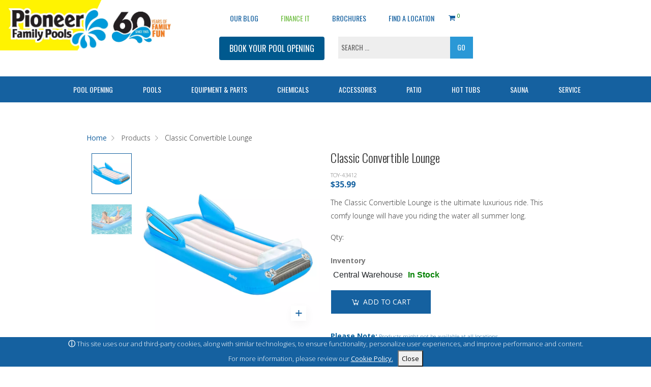

--- FILE ---
content_type: text/html; charset=ISO-8859-1
request_url: https://www.pioneerfamilypools.ca/store/classic-convertible-lounge/
body_size: 26010
content:
<!DOCTYPE html>
<html lang="en">
<head>
	<link rel="canonical" href="https://www.pioneerfamilypools.ca/store/classic-convertible-lounge/">	<link rel='dns-prefetch' href='//s.w.org' />
	<script type='application/ld+json'>
	{
		"@context":"http:\/\/schema.org",
		"@type":"WebSite",
		"@id":"#website",
		"url":"https:\/\/www.pioneerfamilypools.ca\/",
		"name":"Pioneer Family Pools",
		"alternateName":"Pioneer Family Pools - We Know Pools, Patio and Hot Tub",
		"potentialAction":
		{
			"@type":"SearchAction",
			"target":"https:\/\/www.pioneerfamilypools.ca\/?s={search_term_string}",
			"query-input":"required name=search_term_string"
		}
	}
	</script>
	<meta property="og:url" content="https://www.pioneerfamilypools.ca/store/classic-convertible-lounge/" />
	<link rel="icon" href="https://www.pioneerfamilypools.ca/wp-content/uploads/2016/01/cropped-splash-32x32.png" sizes="32x32" />
<link rel="icon" href="https://www.pioneerfamilypools.ca/wp-content/uploads/2016/01/cropped-splash-192x192.png" sizes="192x192" />
<link rel="apple-touch-icon-precomposed" href="https://www.pioneerfamilypools.ca/wp-content/uploads/2016/01/cropped-splash-180x180.png" />
<meta name="msapplication-TileImage" content="https://www.pioneerfamilypools.ca/wp-content/uploads/2016/01/cropped-splash-270x270.png" />
		<style type="text/css" id="wp-custom-css">
			/*
You can add your own CSS here.

Click the help icon above to learn more.
*/

		</style>
			<title>Classic Convertible Lounge - Bestway - TOY-43412 - Pioneer Family Pools</title>
	<meta name="the-website" content="pioneer" />
	<meta name="description" content="The Classic Convertible Lounge is the ultimate luxurious ride. This comfy lounge will have you riding the water all summer long." />
	<meta name="robots" content="index, follow"/>
	<meta name="test" content="index, follow"/>
	<meta property="og:title" content="Classic Convertible Lounge - Bestway - TOY-43412 - Pioneer Family Pools" />
	<meta property="og:site_name" content="Classic Convertible Lounge - Bestway - TOY-43412 - Pioneer Family Pools" />	
	<meta property="og:locale" content="en_US" />
	<meta property="og:type" content="website" />
	<meta property="og:description" content="The Classic Convertible Lounge is the ultimate luxurious ride. This comfy lounge will have you riding the water all summer long." />
	<meta property="og:site_name" content="Pioneer Family Pools" />
	<meta name="twitter:card" content="summary" />
	<meta name="twitter:description" content="The Classic Convertible Lounge is the ultimate luxurious ride. This comfy lounge will have you riding the water all summer long." />
	<meta http-equiv="Content-Type" content="text/html; charset=utf-8" data-ca-mode="ultimate">
	<meta name="google-site-verification" content="DDvnzPXl-9542XBg_qGQVBhmyyvSUHp7prjpgGF2j9M" />
	<!-- Mobile Viewport -->
	<meta name="HandheldFriendly" content="True">
	<meta name="MobileOptimized" content="320">
	<meta name="viewport" content="width=device-width, initial-scale=1, maximum-scale=5.0"/>
	<meta name="format-detection" content="telephone=yes" />
	<link rel="stylesheet" href="https://www.pioneerfamilypools.ca/wp-content/themes/pioneerpools/includes/css/production.min.css?v=h1763535757" type="text/css" as="style" />
	<link rel="stylesheet" href="https://www.pioneerfamilypools.ca/wp-content/themes/pioneerpools/includes/css/production-ecom.min.css?v=i17635357575" type="text/css" as="style" />					

	<!-- Preconnect to outside resources. -->
	<link href="https://www.googletagmanager.com" rel="preconnect" crossorigin>
	<!--<link href="https://www.google-analytics.com" rel="preconnect" crossorigin>-->
	<link href="https://maps.googleapis.com" rel="preconnect" crossorigin>
	<link href="https://fonts.googleapis.com/css?family=Oswald:100,400,700,300" rel="preconnect" crossorigin>
	<link href="https://fonts.gstatic.com" rel="preconnect" crossorigin>
	<script>
		var sliderElem;
		window.dataLayer = window.dataLayer ||[];
					</script>

	<!-- CLOUDFLARE TURNSTILE anti-spam -->
	<script src="https://challenges.cloudflare.com/turnstile/v0/api.js?render=explicit"></script>

		<!-- Google Tag Manager -->
	<script>(function(w,d,s,l,i){w[l]=w[l]||[];w[l].push({'gtm.start':
	new Date().getTime(),event:'gtm.js'});var f=d.getElementsByTagName(s)[0],
	j=d.createElement(s),dl=l!='dataLayer'?'&l='+l:'';j.async=true;j.src=
	'https://www.googletagmanager.com/gtm.js?id='+i+dl;f.parentNode.insertBefore(j,f);
	})(window,document,'script','dataLayer','GTM-MXMKJM2');</script>
	<!-- End Google Tag Manager -->
	<script async src="https://www.googletagmanager.com/gtag/js?id=GTM-MXMKJM2"></script>
	<script async src="https://www.googletagmanager.com/gtag/js?id=G-W7HLRTEW31"></script>
	<script>
	window.dataLayer = window.dataLayer || [];
	function gtag(){dataLayer.push(arguments);}
	gtag('js', new Date());
	gtag('config', 'G-W7HLRTEW31');
	</script>
			<!-- Pinterest Pixel Base Code -->
	<script type="text/javascript">
	!function(e){if(!window.pintrk){window.pintrk=function(){window.pintrk.queue.push(
		Array.prototype.slice.call(arguments))};var
		n=window.pintrk;n.queue=[],n.version="3.0";var
		t=document.createElement("script");t.async=!0,t.src=e;var
		r=document.getElementsByTagName("script")[0];r.parentNode.insertBefore(t,r)}}("https://s.pinimg.com/ct/core.js");
	pintrk('load', '2614445457726');
	pintrk('page');
	</script>
	<noscript>
	<img height="1" width="1" style="display:none;" alt="" src="https://ct.pinterest.com/v3/?tid=2614445457726&event=init&noscript=1" />
	</noscript>
		<!-- Meta Pixel Code -->
	<meta name="facebook-domain-verification" content="ccn75ewk2el7q2jpxku6uah2kaksdy" />
	<script>
	!function(f,b,e,v,n,t,s)
	{if(f.fbq)return;n=f.fbq=function(){n.callMethod?
	n.callMethod.apply(n,arguments):n.queue.push(arguments)};
	if(!f._fbq)f._fbq=n;n.push=n;n.loaded=!0;n.version='2.0';
	n.queue=[];t=b.createElement(e);t.async=!0;
	t.src=v;s=b.getElementsByTagName(e)[0];
	s.parentNode.insertBefore(t,s)}(window,document,'script',
	'https://connect.facebook.net/en_US/fbevents.js');
	fbq('init', '431035076212811'); 
	fbq('track', 'PageView');
	</script>
	<noscript>
	<img height="1" width="1" 
	src="https://www.facebook.com/tr?id=431035076212811&ev=PageView
	&noscript=1"/>
	</noscript>
	<!-- End Meta Pixel Code -->
</head>
<body class="site-pioneer">
		<!-- Google Tag Manager (noscript) -->
	<noscript><iframe src="https://www.googletagmanager.com/ns.html?id=GTM-MXMKJM2" height="0" width="0" style="display:none;visibility:hidden"></iframe></noscript>
	<!-- End Google Tag Manager (noscript) -->
		<div class="shadow-box"></div>
	<div id="mobile-top" class="mobile-header">
		<a href="https://www.pioneerfamilypools.ca/poolopening/">
			Book Your Pool Opening Now >
		</a>
	</div>	
	<div class="logo"><a href="https://www.pioneerfamilypools.ca"><picture><source srcset="https://www.pioneerfamilypools.ca/wp-content/themes/pioneerpools/images/pioneer/top-logo.webp?v=1768692626" type="image/webp"><img src="https://www.pioneerfamilypools.ca/wp-content/themes/pioneerpools/images/pioneer/top-logo.png?v=1768692626" alt="Pioneer Family Pools - Pools, Patio and Hot Tub"  width="486" height="267"></picture></a></div>	
	<div id="menubtn" class="menu-bg">
		<span id="menuspan">
			<div id="menucnt" class="container">
				<div id="menub1" class="bar1"></div>
				<div id="menub2" class="bar2"></div>
				<div id="menub3" class="bar3"></div>
			</div>			
		</span>
		<span id="cartspan" class="">
			<a class="cartlink" href="https://www.pioneerfamilypools.ca/checkout-cart/">
				<div class="cart"><i class="icon-basket"></i><div id="numincart" class="numincart mobile">0</div></div>
			</a>
		</span>
	</div>
		<header id="hdr" >
		<style>
	.logo img { width: 80%; }
	.site-pioneer .logo { padding: 0; }
	.site-pioneer .logo img { margin: 0px !important}
	/*PFP-50*/
	/* .site-pioneer #post-4280  { padding-top: 250px; } */
	/* .site-pioneer .inpage-menu-wrap { top: 66%; } */
	/* .site-pioneer .hero-image { height: 70%; } */
	body.site-boldt div.showcase-wrap, body.site-bwpchat div.showcase-wrap, body.site-campbell div.showcase-wrap, body.site-paradigm div.showcase-wrap, body.site-pioneer div.showcase-wrap { height: 700px; min-height: 700px; }	
	/* body.site-boldt div#post-4280  { padding-top: 220px; } */
	/* body.site-boldt .landing-slider {  padding-top: 90px; } */
	/* body.site-boldt #hero, body.site-boldt .hero-image { padding-top: 155px; } */
	/* body.site-boldt div.service-wrap { padding-top: 230px; } */

	#ecom-category-page-header { padding-top: 300px; }
	.green-button { margin: 0 auto 60px; display: inline-block; text-decoration: none; border-radius: 4px; padding: 10px 20px; background-color: #71be44; position: relative; color: #fff; font-size: 16px; font-weight: 400; font-family: Oswald, sans-serif; text-transform: uppercase; -webkit-appearance: none; }
	#top-menu-pool-closing-button { border: unset !important; background: #1561a0; color: #fff; font-family: "Oswald", sans-serif; font-size: 16px; line-height: 43px; border-radius: unset; padding-top: 11px; padding-bottom: 11px; padding-left: 20px; padding-right: 20px; text-decoration: none; }
	#bottom-menu>li>a, #top-menu li a { font-family: "Oswald", sans-serif !important; }
	.footer-items ul li a { font-family: "Open Sans", sans-serif; }
	ul#bottom-menu .sub-menu li a { font-family: "Open Sans", sans-serif !important; font-weight: 500; }
	#top-menu { margin-left: 60px; position: relative; margin: 12px 0; }
	#top-menu li.odd { /*position: absolute; top: 75px; left: calc(50% - 130px); */ }
	/*PFP-50 Bluewater*/
	body.site-bwpchat #bottom-menu { margin-top: 10px; }
	a.orange-button:after { display: none; }
	a.orange-button:hover { }

	#top-menu2 { list-style: none; display: inline-flex; min-width: 300px; height: 46px; overflow: hidden; margin: 0 auto; }
	#top-menu2 li { display: inline-block; height: 46px; }
	#top-menu2 li#book-pool-closing-button a { top: -16px; }
	#bottom-menu li.search-button { display: none !important; }
	#top-menu2 li.odd .search-bar input[type=text] { width: 220px; float: left; margin: 0; padding: 5px 5px; border: 1px solid #eee;
		box-sizing: border-box; font-size: 14px; overflow: hidden; text-overflow: ellipsis; white-space: nowrap;
		font-family: 'Oswald', sans-serif; text-transform: uppercase; background: #eee; height: 45px; }	
	#top-menu2 li.odd .search-bar input[type=submit] { float: left; margin: 0; padding: 6px 10px; border: 0;
		font-size: 14px; -webkit-appearance: none; box-sizing: border-box; font-family: 'Oswald', sans-serif;  text-transform: uppercase;
		background-color: #2a98d6; color: #fff; height: 45px; width: 45px; }
	#top-menu2 li.odd div { margin-top: 0px; padding-left: 9px; }
	#top-menu li.menu-button a.blue-button.mobile-first, #top-menu2 li.menu-button a.blue-button.mobile-first { border-radius: 0; }

	#top-menu li#header-parts { display: none; }
	#top-menu li.menu-button a.shop { background: red; color: white; font-family: "Oswald", sans-serif; border-color: red; font-weight: bold; border-radius: 4px; margin-right: 22px; }
	li.shopping-cart { display: none; position: relative; width: 20px; height: 20px; }
	li.shopping-cart a:before { content: ''; }
	li.shopping-cart a, li.shopping-cart a i, li.shopping-cart a div { display: none; }
	li.shopping-cart.show { display: inline-block; position: relative; }
	li.shopping-cart.show a { position: relative; top: 0; left: 0; display: block; width: 20px; height: 20px; padding: 0; }
	li.shopping-cart.show a div.cart, li.shopping-cart.show a div { position: relative; display: block; }
	li.shopping-cart.show a i { position: absolute; top: 0; left: 0; display: block; width: 20px; height: 20px; }
	li.shopping-cart.show a div#numincart { position: absolute !important; display: block; top: -4px; left: 21px; color: green; background: none; border-radius: 0px; font-size: 10px; }
	li.usericon { display: inline-block; position: relative; width: 20px; height: 20px; }
	li.usericon.loggedout a i { color: #1561a0; }
	li.usericon a i { color: green; font-family: 'pfp-fonts'; }
	li.usericon a i:before { font-family: 'pfp-fonts'; content: '\e808'; }	
	#bottom-menu > li > a { padding: 18px 30px; }
	#bottom-menu > li:hover .sub-menu { height: 620px; }
	.flexslider ul.flex-direction-nav li a.flex-prev, .flexslider ul.flex-direction-nav li a.flex-next { display: block; }
	#bottom-menu li.pool-selected { background-color: #228dc2; }

	ul#top-menu li.shopping-cart.show a.cartlink { padding: 0 !important; width: 20px !important; height: 20px !important; }	
	ul#bottom-menu li.pools-menu div.sub-menu li a#lets-talk-pools.blue-button { color: #fff; text-transform: uppercase !important; background: #2a99d7; padding: 10px 30px 10px 20px; font-family: "Oswald", sans-serif; font-size: 16px; font-weight: normal; }
	ul#bottom-menu li.pools-menu div.sub-menu li a#lets-talk-pools.blue-button:after { display: none; }
	ul#bottom-menu li.search-button { }
	ul#bottom-menu li { margin-right: -5px; }
	ul#bottom-menu li.parts-menu div.sub-menu li a#lets-talk-parts.blue-button { color: #fff; text-transform: uppercase !important; background: #2a99d7; padding: 10px 30px 10px 20px; font-family: "Oswald", sans-serif; font-size: 16px; font-weight: normal; }
	ul#bottom-menu li.parts-menu div.sub-menu li a#lets-talk-parts.blue-button:after { display: none; }
	a#hot-tub-main-financing-button, a#hot-tub-main-wettest-button { text-align: center; font-weight: bold; }
	a#hot-tub-main-financing-button:after, a#hot-tub-main-wettest-button:after { display: none; }

	strong.subhead { font-family: 'Open Sans', sans-serif; font-size: 12px; }
	div#menubtn span#cartspan { display: none; float: right; padding-left: 12px; }
	div#menubtn span#cartspan.show { display: block; }
	div#menubtn span#cartspan a { color: #fff; }
	div#menubtn span#cartspan a div.cart { color: #fff; font-size: 18px; position: relative; }
	div#menubtn span#cartspan a div.cart div#numincart { position: absolute !important; top: -8px; right: 0; font-size: 10px; }
	ul#bottom-menu li.search-button a { padding-left: 10px; padding-right: 10px; }
	ul#middle-menu { display: block; width: 100%; height: 18px; background: unset; margin-bottom: 0; list-style: none; } /* #2a98d6 */
	ul#middle-menu li { width: 100%; text-align: center; position: relative; display: inline-block; line-height: 35px; }
	ul#middle-menu li div { font-weight: bold; font-family: "Oswald", sans-serif; text-transform: uppercase; color: #fff; }
	ul#middle-menu li div span.left a { color: yellow; text-decoration: none; font-weight: bold; }
	a#menu-book-pool-closing-item:after { content: ''; border: 0; color: transparent; }
	a#covidlink span.break { display: none; }
	div#searchbar.frontpage { display: none; }
	@media (min-width: 1400px) { .site-boldt .logo { padding: 20px 26px 12px; } }
	@media (max-width: 2600px) { .logo img { width: 95%; } }
	@media (max-width: 1400px) { .logo img { width: 103%; } }
	@media (max-width: 1299px) { .logo img { width: 120%; } }
	@media (max-width: 1248px) { .logo img { width: 111%; } }
	@media (max-width: 1180px) { .logo img { width: 102%; } }
	@media (max-width: 1100px) { .logo img { width: 87%; } }
	@media (max-width: 1138px) { #top-menu li#shop-online-link { display: none; } }	
	@media (max-width: 1098px) { #top-menu li#header-parts { display: none; } #bottom-menu li.parts-menu { display: inline-block; } #bottom-menu > li > a {padding: 18px 22px;} }	
	@media (max-width: 1025px) { #top-menu li a { font-size: 12.2px; } }	
	@media (max-width: 960px) { .logo img { width: 101%; } }
	@media (max-width: 960px) {
		#lets-talk-pools { display: none; }
		#top-menu li#header-parts { display: none; }
		#bottom-menu li.parts-menu { display: inline-block; }
		#top-menu li#shop-online-link { display: block; }
		#top-menu { margin-left: 0px; }
		li.shopping-cart.show a div.cart { margin-left: 20px; }
		body.customize-support ul#top-menu { margin-top: 19px; }
		ul#middle-menu { position: absolute; top: 0; right: 0; height: 56px; }
		body.customize-support ul#middle-menu { top: 29px; }
		ul#middle-menu li { text-align: right; line-height: 27px; height: 56px; }
		ul#middle-menu li div { padding-right: 12px; font-size: 16px; }
		ul#middle-menu li div span { float: right; }
		ul#middle-menu li div span.middle { clear: none; }
		ul#middle-menu li div span.right { clear: both; }
		#bottom-menu #search-menu { top: 20px; background: #fff; }
		.cabana-float a { padding: 10px 74px; }		
		#bottom-menu #search-menu .inner-menu-wrap { width: 80%; }
		#bottom-menu #search-menu .search-bar input[type=text] { width: 80%; float: left; margin: 0; padding: 15px 10px; border: 0; box-sizing: border-box; font-size: 14px; overflow: hidden; text-overflow: ellipsis;
			white-space: nowrap; font-family: "Oswald", sans-serif; text-transform: uppercase; background: #fff; }
		label#search-label { float: none; text-align: left; background: #fff; }			
		#bottom-menu li > a#hot-tub-main-financing-button, #bottom-menu li > a#hot-tub-main-wettest-button { width: 200px; color: #fff !important; text-align: center; font-weight: bold; margin-bottom: 12px !important; }

		#bottom-menu li.winter-menu .sub-menu { display: none; }
		#bottom-menu li.winter-menu.active .sub-menu { display: inline-block; height: 870px; }
		#bottom-menu li.pools-menu .sub-menu { display: none; }
		#bottom-menu li.pools-menu.active .sub-menu { display: inline-block; height: 733px; }
		#bottom-menu li.equipment-menu .sub-menu { display: none; }
		#bottom-menu li.equipment-menu.active .sub-menu { display: inline-block; height: 520px; }
		#bottom-menu li.chemicals-menu .sub-menu { display: none; }
		#bottom-menu li.chemicals-menu.active .sub-menu { display: inline-block; height: 650px; }
		#bottom-menu li.accessories-menu .sub-menu { display: none; }
		#bottom-menu li.accessories-menu.active .sub-menu { display: inline-block; height: 987px; }
		#bottom-menu li.parts-menu .sub-menu { display: none; }
		#bottom-menu li.parts-menu.active .sub-menu { display: inline-block; height: 620px; }
		#bottom-menu li.patio-menu .sub-menu { display: none; max-height: 9750px;}
		#bottom-menu li.patio-menu.active .sub-menu { display: inline-block; height: 975px; }
		#bottom-menu li.hottub-menu .sub-menu { display: none; max-height: 1511px;}
		#bottom-menu li.hottub-menu.active .sub-menu { display: inline-block; height: 1526px; }
		#bottom-menu li.service-menu .sub-menu { display: none; max-height: 1100px;}
		#bottom-menu li.service-menu.active .sub-menu { display: inline-block; height: 875px; }
		
		div#address-results p { padding-left: 0; padding-right: 20px; }
		#top-menu2 { display: none; margin: 0; clear: both; width: 300px; padding-left: 28px; padding-top: 10px; }
		#top-menu2 li { display: block; margin: 0; text-align: center; float: left; padding-left: 0; }
		#top-menu2 li.odd { display: none; }
		#top-menu2 li#book-pool-closing-button a { top: 0px; margin: 0; }
	}
	@media (max-width: 900px) {
		#top-menu li a { font-size: 1em; }		
		ul#top-menu { display: flex; flex-direction: column; }
		ul#top-menu li:first-child { order: 1; }
		ul#top-menu li:nth-child(2) { order: 3; }
		ul#top-menu li:nth-child(3) { order: 4; }
		ul#top-menu li:nth-child(4) { order: 5; }		
		ul#top-menu li:nth-child(5) { order: 6; }		
		ul#top-menu li:nth-child(6) { order: 7; }		
		ul#top-menu li:nth-child(7) { order: 8; }		
		ul#top-menu li:nth-child(8) { order: 9; }		
		li.shopping-cart.show { height: 40px; line-height: 40px; }
		li.shopping-cart.show a div.cart { position: relative; left: 82px; top: -2px; }
		li.shopping-cart.show a { position: relative; }
		li.shopping-cart a:before { content: 'MY CART'; float: left; font-family: "Oswald", sans-serif; color: #1561a0; position: absolute; left: 20px; top: 0; width: 80px; }
		
		ul#bottom-menu li.search-button { display: block; }
		div#menubtn span#cartspan.show { display: block; }
		a#lets-talk-pools, a#lets-talk-parts, #bottom-menu li > a#lets-talk-pools { color: #fff !important; padding-left: 8px !important; padding-right: 8px !important; padding-top: 4px !important; padding-bottom: 4px !important; }
		#search-menu { background: transparent; } 		
		li.parts-menu a, li.winter-menu a, li.pools-menu a, li.equipment-menu a, li.chemicals-menu a, li.accessories-menu a, li.patio-menu a, li.hottub-menu a, li.service-menu a, li.sauna-menu a{ font-weight: bold; }
		ul#bottom-menu li.parts-menu div.sub-menu li a#lets-talk-parts.blue-button { color: #fff !important; padding: 6px; padding-left: 12px !important; padding-right: 12px !important; }
	}
	@media (max-width: 769px) {
		ul.flex-direction-nav { display: none; }
		ul.slides li a div { position: relative; }
		ul.slides li a div p.showcase-content { top: 0; height: 100%; margin: 0 !important; }
		/*PFP-50*/
		ul.slides li a div p img { position: absolute; /*bottom: -13%;*/ bottom: 15%; top: unset; left: 0; width: 100% !important; }
		a#covidlink span { clear: both; }
		a#covidlink span.break { display: block; clear: both; }

		label#search-label { display: inline-block !important; opacity: 100; }
		input::placeholder { color: black; opacity: 100; }
		input:placeholder-shown { border: 5px solid red; }		
	}
	@media (min-width: 481px) and (max-width: 960px) {
		.site-boldt .logo { padding: unset; }
	}
	@media (max-width: 600px) { 
		.logo img { width: 112%; } 
		.site-boldt .logo img { width: 82%; } 
		.site-boldt .logo { padding: 10px 12px 12px !important; }
	}
	@media (max-width: 600px) { ul#middle-menu li { line-height: 19px; } ul#middle-menu li div { font-size: 10px; } ul#middle-menu li div span.left { padding-top: 8px; width: 200px; padding-right: 8px; } ul#middle-menu li div span.middle { clear: both; font-size: 9px; } ul#middle-menu li div span.right { clear: none; } ul#middle-menu li div { padding-right: 4px; } 	#bottom-menu li.pool-selected a { color: #fff !important; } #bottom-menu li.pool-selected ul li a { color: #1561a0 !important; } }
	@media (max-width: 500px) { 
		ul#middle-menu { top: 0px !important; } 
		body.customize-support ul#middle-menu { top: 15px !important; } 
		.menu-bg { width: 96%;} 
		/*PFP-50*/
		ul.slides li a div p img { bottom: 15%; } 
	}
	@media (max-width: 390px) { ul#middle-menu { top: -16px !important; } ul#middle-menu li div span.left { font-size: 8.5px; padding-top: 8px; width: 150px; padding-right: 8px; } ul#middle-menu li div span.middle { font-size: 7.45px; } 
		#bottom-menu li.equipment-menu.active .sub-menu { padding-left: 0; padding-right: 0; width: 100%; left: 0 !important; }
		#bottom-menu li.pools-menu.active .sub-menu { padding-left: 0; padding-right: 0; width: 100%; left: 0 !important; }
		#bottom-menu li.patio-menu.active .sub-menu { padding-left: 0; padding-right: 0; width: 100%; left: 0 !important; }
		#bottom-menu li.hottub-menu.active .sub-menu { padding-left: 0; padding-right: 0; width: 100%; left: 0 !important; }
		#bottom-menu li.parts-menu.active .sub-menu { padding-left: 0; padding-right: 0; width: 100%; left: 0 !important; }
		#bottom-menu li.chemicals-menu.active .sub-menu { padding-left: 0; padding-right: 0; width: 100%; left: 0 !important; }
		#bottom-menu li.accessories-menu.active .sub-menu { padding-left: 0; padding-right: 0; width: 100%; left: 0 !important; }
		#bottom-menu li.service-menu.active .sub-menu { padding-left: 0; padding-right: 0; width: 100%; left: 0 !important; }
		#bottom-menu li.active .sub-menu { padding-left: 0; padding-right: 0; width: 100%; left: 0 !important; }
		#bottom-menu > li .sub-menu { padding-left: 0; padding-right: 0; width: 100%; }
		li.opening-book { min-height: 50px; line-height: 50px; display: block; }
		a#menu-book-pool-closing-item { clear: both !important; display: block; width: 200px; margin: 0 auto; text-align: center; margin-top: 30px; margin-bottom: 30px; float: unset; }
		body.site-boldt a#menu-book-pool-closing-item { margin-top: 0; margin-bottom: 0; color: #fff !important; background: #00598E !important; }
	}
	#top-menu-pool-button:after { display: none; }
</style>
<div class="new-header">
	<ul id="top-menu">
										<li id="header-parts" class="mobile-not-first"><a href="https://www.pioneerfamilypools.ca/store/replacement-parts/">PARTS</a></li>
		<li id="header-blog" class="mobile-not-first"><a href="https://www.pioneerfamilypools.ca/advice/">OUR BLOG</a></li>
				<li class="oldfinanceit financeit-link"><a href="https://www.pioneerfamilypools.ca/finance-it/">Finance It</a></li>
		
		<li class="oldbrochures mobile-not-first"><a href="https://www.pioneerfamilypools.ca/ebooks/?type=brochures">Brochures</a></li>

				<li class="mobile-not-first"><a href="https://www.pioneerfamilypools.ca/locations/">Find a Location</a></li>
				<li class="shopping-cart mobile-first show"><a class="cartlink" href="https://www.pioneerfamilypools.ca/store/checkout/"><div class="cart"><i class="icon-basket"></i><div id="numincart" class="numincart desktop">0</div></div></a></li>
		<li style="display: none;" class="usericon loggedout" title="Click here to login or register for an account."><a href="https://www.pioneerfamilypools.ca/store/treasured-user/"><i class="icon-user"></i></a></li>
	</ul>
	<ul id="top-menu2">
		<li id="shop-online-link2" class="menu-button mobile-not-first" style="display: none;">
			<a class="shop mobile-first" href="https://www.pioneerfamilypools.ca/store/">SHOP ONLINE</a>
		</li>
				<li class="odd">
			<a style="display: block; " class="mobile-first blue-button"  href="https://www.pioneerfamilypools.ca/poolopening/">BOOK YOUR POOL OPENING</a>
			<!-- open-button general-questions-button -->
			<!-- data-helper-button="Submit"  data-form-comment="I would like to book a service call." data-helper-title="Let's Talk Service"  data-helper-type="Inpage Button" data-form-type="general-questions" -->
			<a style="display: none;" class="mobile-first green-button" href="https://www.pioneerfamilypools.ca/store/patio-collections/">SHOP PATIO</a>
			<a style="display: none; margin-top: 0;" class="mobile-first orange-button"  href="https://www.pioneerfamilypools.ca/all-hot-tubs/">SHOP ALL HOT TUBS</a>
			<a style="display: none; " class="mobile-first blue-button"  href="https://www.pioneerfamilypools.ca/pool-closing/">BOOK YOUR POOL CLOSING</a>
			<a id="top-menu-pool-button" style="display: none; color: #fff; margin-top: 0 ; margin-bottom: 0; " class="mobile-first orange-button"  href="https://www.pioneerfamilypools.ca/pools/">BOOK YOUR NEW POOL</a>
		</li>
				<li class="odd">
			<div class="top-sub-menu" id="search-menu-main" class="" style="">
				<label id="search-label" for="s"></label>
				<div class="inner-menu-wrap">
					<div class="search-bar">
						<form role="search" method="get" class="search-form" action="https://www.pioneerfamilypools.ca/">
		<input type="text" class="search-field" placeholder="Search ..." value="" name="s" title="Search for:" />
	<input type="submit" class="search-submit" value="Go" />
</form>					</div>
					<ul class="dynamic-search-results">
					</ul>
				</div>
			</div>		
		</li>
	</ul>
	<!-- green bar goes here. pioneer boldt only -->	
		<ul id="middle-menu">
		<li><div style="display: none;"><span class="left"><a id="covidlink" target="_blank" href="https://www.pioneerfamilypools.ca/wp-content/uploads/2021/06/PFP-Letter-Website-Covid-June12.pdf">COVID 19 UPDATES - <span class="break"><br /></span><span>CLICK HERE FOR MORE INFO</span></a></span></div></li>
	</ul>
		<ul id="bottom-menu">
						<style>
			li.winter-menu div.sub-menu ul.heading-one { padding-left: 30px !important; float: left; }
			li.winter-menu div.sub-menu ul.heading-two { padding-left: 50px !important; float: left; }
		</style>
		<li class="winter-menu">
			<a href="#">Pool Opening</a>
			
			<div class="sub-menu">				
				<ul class="heading-one">
					<li style="" class="header">Book Your Opening</li>
					<li class="opening-book"><a id="menu-book-pool-closing-item" class="blue-button" style="background: #2a99d7; color: #fff; padding: 10px 20px 10px 20px; font-family: 'Oswald', sans-serif; font-size: 16px; font-weight: normal; margin-bottom: 20px;" href="https://www.pioneerfamilypools.ca/poolopening/">BOOK NOW</a></li>					
					<li style="" class="item">&nbsp;</li>

					<li class="header">Opening Products</li>
					<li><a href="https://www.pioneerfamilypools.ca/store/pool-opening-accesssories/">See All Products</a></li>					

					<li class="header">Opening Chemicals</li>
					<li><a href="https://www.pioneerfamilypools.ca/store/pool-opening-chemicals/">See All Chemicals</a></li>										
				</ul>
				<ul class="heading-two">										
					<li class="header">Equipment</li>
					<li><a href="https://www.pioneerfamilypools.ca/store/pool-heaters/">Heaters</a></li>
					<li><a href="https://www.pioneerfamilypools.ca/store/pool-vacuums-and-cleaners/">Pool Vacuums &amp; Cleaners</a></li>
					<li><a href="https://www.pioneerfamilypools.ca/store/pumps/">Pumps</a></li>
					<li><a href="https://www.pioneerfamilypools.ca/store/pool-sanitation-systems/">Sanitation Systems</a></li>
					<li><a href="https://www.pioneerfamilypools.ca/store/solar-covers-and-reels/">Solar Covers &amp; Reels</a></li>					
					<li><a href="https://www.pioneerfamilypools.ca/store/steps-and-ladders/">Steps &amp; Ladders</a></li>
					<li><a href="https://www.pioneerfamilypools.ca/store/wall-skimmers-and-returns/">Wall Skimmers &amp; Returns</a></li>

					<li class="header">Pool Vinyl Liners</li>
					<li><a href="https://www.pioneerfamilypools.ca/liner-home/">Liners Home</a></li>
					<li><a href="https://www.pioneerfamilypools.ca/liners-type/inground-onground/">Inground / Onground</a></li>
					<li><a href="https://www.pioneerfamilypools.ca/liners-type/above-ground/">Above Ground</a></li>					
					<li><a href="https://www.pioneerfamilypools.ca/all-liners/">View All</a></li>

					<li class="header">Pool Tools</li>
					<li><a href="https://www.pioneerfamilypools.ca/pool-volume-calculator/">Pool Volume Calculator</a></li>															
				</ul>
				<ul>
					<li></li>
				</ul>				
			</div>
		</li>
				<li class="pools-menu">
			<a href="#">Pools</a>
			
			<div class="sub-menu">				
				<ul>
					<li class="header">Pools</li>
					<li><a href="https://www.pioneerfamilypools.ca/pools/">Pool Home</a></li>
						<li><a href="https://www.pioneerfamilypools.ca/pools/inground-pools/">Inground</a></li> <!-- boldt- -->
											<li><a href="https://www.pioneerfamilypools.ca/pools/onground/">Onground</a></li>
																							
						<li><a href="https://www.pioneerfamilypools.ca/pools/aboveground/">Above Ground</a></li>	
														
											
					<!--PFP-77-->							
					<li><a href="https://www.pioneerfamilypools.ca/fibreglass-pools/">Fibreglass</a></li>
					
										

					<li><a href="https://www.pioneerfamilypools.ca/endless-pools/">Endless Pools&reg;</a></li>
										
					
											<li style="display: none;"><a href="https://www.pioneerfamilypools.ca/pools/gallery/">Pool Gallery</a></li>
					
										<li><a href="https://www.pioneerfamilypools.ca/service/pool-repair-and-renovation/">Pool Renovations</a></li>
										

					<li class="header">Pool Showcases</li>		
										<li><a href="https://www.pioneerfamilypools.ca/pools/gallery/types/inground/">Inground</a></li>					
					<li><a href="https://www.pioneerfamilypools.ca/pools/gallery/types/onground/">Onground</a></li>
					<li><a href="https://www.pioneerfamilypools.ca/ag-customer-gallery/">Above Ground</a></li>	
					<li><a href="https://www.pioneerfamilypools.ca/pools/fibreglass-gallery/">Fibreglass</a></li>									
											
										
					<li class="header">Cabana Club</li>					
					<li><a href="https://www.pioneerfamilypools.ca/cabana-club/">Get Our Promotions<span class="new">New!</span></a></li>					
									</ul>	
				<ul>										
						
						<li class="header">Pioneer Family Pools</li>					
						<li class="menu-title"><a href="https://www.pioneerfamilypools.ca/about-pioneer-family-pools/">About Us</a></li>
																										

					<li><a href="https://www.pioneerfamilypools.ca/ebooks/?type=brochures">Brochures</a></li>					
										<li><a href="https://www.pioneerfamilypools.ca/testimonials/?type=pools">Testimonials</a></li>					
											
				
					<li class="header">Pool Tools</li>
					<li><a href="https://www.pioneerfamilypools.ca/pool-volume-calculator/">Pool Volume Calculator</a></li>					

					<li class="header">Have A Question?</li>
					<li><a id="lets-talk-pools" class="open-button blue-button" href="#"
						data-helper-button="Submit" 
						data-form-comment="I'd like to talk about pools with you" 
						data-helper-title="Lets Talk Pools" 
						data-helper-type="Inpage Button"
						data-form-type="inground"
						href="#bar-helper"
					>Lets Talk Pools</a></li>					
				</ul>
				<ul>
					<li></li>
				</ul>				
				<div class="menu-add">
				</div>				
			</div>
		</li>
		<li class="equipment-menu parts-menu">
			<a href="#">Equipment & Parts</a>
			<div class="sub-menu">
				<ul>
					<li class="header">Equipment</li>
					<li><a href="https://www.pioneerfamilypools.ca/store/pool-automation/">Pool Automation</a></li>							
					<li><a href="https://www.pioneerfamilypools.ca/store/pool-filters/">Pool Filters</a></li>
					<li><a href="https://www.pioneerfamilypools.ca/store/pool-heaters/">Pool Heaters</a></li>
					<li><a href="https://www.pioneerfamilypools.ca/store/pool-lighting/">Pool Lights</a></li>
					<li ><a href="https://www.pioneerfamilypools.ca/store/pool-opening-accesssories/">Pool Opening <span class="new">New!</span></a></li>
					<li style="display: none;"><a href="https://www.pioneerfamilypools.ca/store/swimming-pool-closing-accessories/">Pool Closing<span class="new">New!</span></a></li>					
					<li><a href="https://www.pioneerfamilypools.ca/store/pumps/">Pool Pumps</a></li>
					<li><a href="https://www.pioneerfamilypools.ca/store/pool-vacuums-and-cleaners/">Pool Vacuums &amp; Cleaners</a></li>
					<li><a href="https://www.pioneerfamilypools.ca/store/pool-sanitation-systems/">Sanitation Systems</a></li>					
					<li><a href="https://www.pioneerfamilypools.ca/store/solar-covers-and-reels/">Solar Covers &amp; Reels</a></li>
					<li><a href="https://www.pioneerfamilypools.ca/store/steps-and-ladders/">Steps &amp; Ladders</a></li>
					<li><a href="https://www.pioneerfamilypools.ca/store/wall-skimmers-and-returns/">Wall Skimmers &amp; Returns</a></li>					
				</ul>
				<!-- 19-3-2025 -->
				<ul>
					<li class="header">Parts</li>
										<li><a href="https://www.pioneerfamilypools.ca/store/replacement-parts/">Replacement Parts <span class="new">New!</span></a></li>					
					
					<li><a href="https://www.pioneerfamilypools.ca/pool-patio-hottub-parts/" style="display: none;">Parts Catalogue</li>
					<li><a href="https://www.pioneerfamilypools.ca/store/plumbing-and-fittings/">Plumbing &amp; Fittings</a></li>					
					<li><a href="https://www.pioneerfamilypools.ca/store/replacement-pool-filter-cartridges/">Replacement Cartridge Filters</a></li>

					<li class="header">Pool Tools</li>
					<li><a href="https://www.pioneerfamilypools.ca/pool-volume-calculator/">Pool Volume Calculator</a></li>					
				</ul>
				<ul>										
						
						<li class="header">Pioneer Family Pools</li>					
						<li class="menu-title"><a href="https://www.pioneerfamilypools.ca/about-pioneer-family-pools/">About Us</a></li>
																										

					<li><a href="https://www.pioneerfamilypools.ca/ebooks/?type=brochures">Brochures</a></li>					
						
					<li><a href="https://www.pioneerfamilypools.ca/testimonials/?type=pools">Testimonials</a></li>					
											

					<li class="header">Have A Question?</li>
					<li><a id="lets-talk-parts" class="open-button blue-button parts-button" href="#"
						data-helper-button="Submit" 
						data-form-comment="I'd like to talk about replacements with you. I'm interested in ..." 
						data-helper-title="Lets Talk Parts" 
						data-helper-type="Inpage Button"
						data-form-type="inground"
						href="#bar-helper"
					>Lets Talk Parts</a></li>					
				</ul>

				<div class="menu-add">
				</div>				
			</div>
		</li>
										
		<li class="chemicals-menu">
			<a href="#">Chemicals</a>
			<div class="sub-menu">
				<ul>
					<li class="header">Pool Chemicals</li>
					<li><a href="https://www.pioneerfamilypools.ca/store/pool-chemicals/">All Chemicals</a></li>
					<li><a href="https://www.pioneerfamilypools.ca/store/pool-balancer-chemicals/">Balancers</a></li>
					<li><a href="https://www.pioneerfamilypools.ca/store/natural-pool-chemistry-chemicals/">Natural Chemistry</a></li>
					<li ><a href="https://www.pioneerfamilypools.ca/store/pool-opening-chemicals/">Pool Opening <span class="new">New!</span></a></li>
					<li style="display: none;"><a href="https://www.pioneerfamilypools.ca/store/swimming-pool-closing-chemicals/">Pool Closing <span class="new">New!</span></a></li>					
					<li><a href="https://www.pioneerfamilypools.ca/store/pool-shock-treatment/">Pool Shock</a></li>
					<li><a href="https://www.pioneerfamilypools.ca/store/pool-protection-chemicals/">Protect</a></li>
					<li><a href="https://www.pioneerfamilypools.ca/store/pool-remedy-chemicals/">Remedy</a></li>
					<li><a href="https://www.pioneerfamilypools.ca/store/pool-sanitizers/">Sanitizers</a></li>
					<li><a href="https://www.pioneerfamilypools.ca/store/pool-water-testing-chemicals/">Water Testing</a></li>
				</ul>
				<ul>
					<li class="header">Hot Tub Chemicals</li>	
					<li><a href="https://www.pioneerfamilypools.ca/store/get-your-hot-tub-chemicals/">All Chemicals</a></li>
					<li><a href="https://www.pioneerfamilypools.ca/store/hot-tub-balancers/">Balancers</a></li>
					<li><a href="https://www.pioneerfamilypools.ca/store/hot-tub-fragrances/">Fragrances</a></li>
					<li><a href="https://www.pioneerfamilypools.ca/store/hot-tub-natural/">Natural Chemistry</a></li>
					<li><a href="https://www.pioneerfamilypools.ca/store/hot-tub-protect/">Protect</a></li>
					<li><a href="https://www.pioneerfamilypools.ca/store/hot-tub-remedy/">Remedy</a></li>
					<li><a href="https://www.pioneerfamilypools.ca/store/hot-tub-sanitizers/">Sanitizers</a></li>
					<li><a href="https://www.pioneerfamilypools.ca/store/hot-tub-spa-solution/">Spa Solution</a></li>
					<li><a href="https://www.pioneerfamilypools.ca/store/hot-tub-water-testing/">Water Testing</a></li>
				</ul>
				<ul>
					<li></li>
				</ul>				
				<div class="menu-add">
				</div>				
			</div>
		</li>
				<!-- <li class="parts-menu">
			<a href="#">Parts</a>
			
			<div class="sub-menu">				
				<ul>
					<li class="header">Parts</li>
										<li><a href="https://www.pioneerfamilypools.ca/store/replacement-parts/">Replacement Parts <span class="new">New!</span></a></li>					
					
					<li><a href="https://www.pioneerfamilypools.ca/pool-patio-hottub-parts/" style="display: none;">Parts Catalogue</li>
					<li><a href="https://www.pioneerfamilypools.ca/store/plumbing-and-fittings/">Plumbing &amp; Fittings</a></li>					
					<li><a href="https://www.pioneerfamilypools.ca/store/replacement-pool-filter-cartridges/">Replacement Cartridge Filters</a></li>

					<li class="header">Pool Tools</li>
					<li><a href="https://www.pioneerfamilypools.ca/pool-volume-calculator/">Pool Volume Calculator</a></li>					
				</ul>
				<ul>										
						
						<li class="header">Pioneer Family Pools</li>					
						<li class="menu-title"><a href="https://www.pioneerfamilypools.ca/about-pioneer-family-pools/">About Us</a></li>
																										

					<li><a href="https://www.pioneerfamilypools.ca/ebooks/?type=brochures">Brochures</a></li>					
						
					<li><a href="https://www.pioneerfamilypools.ca/testimonials/?type=pools">Testimonials</a></li>					
											

					<li class="header">Have A Question?</li>
					<li><a id="lets-talk-parts" class="open-button blue-button parts-button" href="#"
						data-helper-button="Submit" 
						data-form-comment="I'd like to talk about replacements with you. I'm interested in ..." 
						data-helper-title="Lets Talk Parts" 
						data-helper-type="Inpage Button"
						data-form-type="inground"
						href="#bar-helper"
					>Lets Talk Parts</a></li>					
				</ul>
				<ul>
					<li></li>
				</ul>				
			</div>
		</li> -->
		<li class="accessories-menu">
			<a href="#">Accessories</a>
			<div class="sub-menu">
				<ul>
					<li class="header">Products</li>			
					<li><strong class="subhead">Maintenance</strong></li>
					<li><a href="https://www.pioneerfamilypools.ca/store/leaf-skimmers/">Leaf Skimmer</a></li>
					
					<li style="display: none;"><a href="https://www.pioneerfamilypools.ca/store/plumbing-and-fittings/">Plumbing &amp; Fittings</a></li>										
					<li style="display: none;"><a href="https://www.pioneerfamilypools.ca/store/replacement-pool-filter-cartridges/">Replacement Cartridge Filters</a></li>
					<li style="display: none;"><a href="https://www.pioneerfamilypools.ca/store/replacement-parts/">Replacement Parts <span class="new">New!</span></a></li>					
					<li style="display: none;"><a href="https://www.pioneerfamilypools.ca/pool-patio-hottub-parts/">Replacement Part Manuals <span class="new">New!</span></a></li>
					
					<li><a href="https://www.pioneerfamilypools.ca/store/solar-covers-and-reels/">Solar Covers &amp; Reels</a></li>
					<li><a href="https://www.pioneerfamilypools.ca/store/vacuum-poles/">Vacuum Poles</a></li>
					<li><a href="https://www.pioneerfamilypools.ca/store/pool-vinyl-repairs/">Vinyl Repair &amp; Sealants</a></li>
					<li><a href="https://www.pioneerfamilypools.ca/store/wall-brushes/">Wall Brushes</a></li>
					<li><a href="https://www.pioneerfamilypools.ca/store/water-testing-accessories/">Water Testing</a></li>
					<li><strong class="subhead">Accessories</strong></li>
					<li><a href="https://www.pioneerfamilypools.ca/store/pool-safety-equipment/">Pool Safety</a></li>
					<li><a href="https://www.pioneerfamilypools.ca/store/pool-thermometers/">Pool Thermometers</a></li>					
					<li><a href="https://www.pioneerfamilypools.ca/store/sun-bum/">Sun Bum <span class="new">New!</span></a></li>
					<li><a href="https://www.pioneerfamilypools.ca/store/buy-pool-towels/">Pool Towels</a></li>
					<li><a href="https://www.pioneerfamilypools.ca/store/toys-and-floats/">Toys &amp; Floats <span class="new">New!</span></a></li>
					<li><a href="https://www.pioneerfamilypools.ca/store/pool-opening-accesssories/">Pool Opening Accessories</a></li>					
				</ul>
				<ul>
					<li class="header">Pool Vinyl Liners</li>			
					<li><a href="https://www.pioneerfamilypools.ca/liner-home/">Liners Home</a></li>
					<li><a href="https://www.pioneerfamilypools.ca/liners-type/inground-onground/">Inground/Onground <span class="new">New!</span></a></li>					
													
						<li><a href="https://www.pioneerfamilypools.ca/liners-type/above-ground/">Above Ground</a></li>
										
					<li><a href="https://www.pioneerfamilypools.ca/all-liners/">View All</a></li>									

					<li class="header">In-Season Covers</li>					
					<li><a href="https://www.pioneerfamilypools.ca/store/solar-covers-and-reels/">Solar Covers &amp; Reels</a></li>

					<li class="header">Winter Covers</li>					
					<li style="display: inline-block;"><a href="https://www.pioneerfamilypools.ca/store/eliminator-winter-pool-cover/">Eliminator Winter Cover</a></li>
					<li style="display: inline-block;"><a href="https://www.pioneerfamilypools.ca/store/estate-winter-pool-covers/">Estate Winter Covers</a></li>
					<li style="display: inline-block;"><a href="https://www.pioneerfamilypools.ca/store/pool-leaf-nets/">Leaf Nets</a></li>
					<li style="display: inline-block;"><a href="https://www.pioneerfamilypools.ca/store/vinyl-lock-in-winter-cover/">Lock-In Winter Cover</a></li>
					<li><a href="https://www.pioneerfamilypools.ca/service/safety-covers/">Safety Covers</a></li>
					<li style="display: inline-block;"><a href="https://www.pioneerfamilypools.ca/store/pool-step-covers/">Step Covers</a></li>
					<li style="display: inline-block;"><a href="https://www.pioneerfamilypools.ca/store/fabrene-winter-pool-covers/?cover_type=all">Winter Covers</a></li>					
				</ul>
				<ul>
					<li></li>
				</ul>				
				<div class="menu-add">
				</div>				
			</div>
		</li>

				<li class="patio-menu"><a href="#">Patio</a>				
			<div class="sub-menu">						
				<ul>
					<li class="header">Patio</li>					
					<li><a href="https://www.pioneerfamilypools.ca/patio-furniture/">Patio Home</a></li>
					<li><a href="https://www.pioneerfamilypools.ca/patio-furniture/customer-gallery/">Patio Gallery</a></li>
					<li><a href="https://www.pioneerfamilypools.ca/store/patio-collections/">All Collections</a></li>
					<li><a href="https://www.pioneerfamilypools.ca/store/patio">All Pieces</a></li>
					
						
					<li><a href="https://www.pioneerfamilypools.ca/store/patio-clearance/">Patio Clearance</span></a></li>					
					<!-- <li><a href="https://www.pioneerfamilypools.ca/patio-furniture/patio-floor-model-clearance/">Floor Model Clearance <span class="new">New!</span></a></li>										 -->
					
						
					<li><a style="display: none;" href="https://www.pioneerfamilypools.ca/store/scratch-dent-clearance/">Patio Scratch &amp; Dent</a></li>										
					
					<li style="display: none;"><a href="https://www.pioneerfamilypools.ca/store/patio-furniture-promotions/">Clearance</a></li>
					<li style="display: none;"><a href="https://www.pioneerfamilypools.ca/store/floor-model-clearance/">Floor Model Clearance</a></li>

						
						<li class="header">Pioneer Family Pools</li>					
						<li class="menu-title"><a href="https://www.pioneerfamilypools.ca/about-pioneer-family-pools">About Us</a></li>
											
											

					<li><a href="https://www.pioneerfamilypools.ca/ebooks/?type=brochures">Brochures</a></li>										
						
						<li><a href="https://www.pioneerfamilypools.ca/testimonials/?type=patio">Testimonials</a></li>					
											
				</ul>
				<ul>
					<li class="header">By Category</li>
					<li><a href="https://www.pioneerfamilypools.ca/store/patio-accessories/">Accessories and Decor</a></li>
					<li><a href="https://www.pioneerfamilypools.ca/store/bar-and-bistro-sets-for-patio/">Bar &amp; Bistro</a></li>
					<li><a href="https://www.pioneerfamilypools.ca/store/chaise-and-loungers/">Loungers &amp; Casual seating</a></li>
					<li><a href="https://www.pioneerfamilypools.ca/store/daybeds-and-swings/">Daybeds &amp; Hammocks</a></li>
					<!-- <li><a href="https://www.pioneerfamilypools.ca/store/chaise-and-loungers/">Chaise &amp; Loungers</a></li>
					<li><a href="https://www.pioneerfamilypools.ca/store/daybeds-and-swings/">Daybeds &amp; Swings</a></li> -->
					<li><a href="https://www.pioneerfamilypools.ca/store/patio-deep-seating-furniture/">Deep Seating</a></li>
					<li><a href="https://www.pioneerfamilypools.ca/store/patio-dining-tables-chairs/">Dining</a></li>
					<li><a href="https://www.pioneerfamilypools.ca/store/fire-and-heat/">Fire &amp; Heat</a></li>
					<li><a href="https://www.pioneerfamilypools.ca/store/patio-gazebos/">Gazebos</a></li>
					<li><a href="https://www.pioneerfamilypools.ca/store/in-pool-furniture-ledge-lounger/">In Pool Furniture <span class="new">New!</span></a></li>					
					<li><a href="https://www.pioneerfamilypools.ca/store/patio-furniture-maintenance/">Maintenance</a></li>
				</ul>				
				<ul>
					<li class="header">By Category</li>
					<li><a title="" href="https://www.pioneerfamilypools.ca/store/occasional-tables-and-benches/">Occasional Tables &amp; Benches</a></li>					
					<li><a href="https://www.pioneerfamilypools.ca/store/outdoor-artificial-plants/">Outdoor Artificial Plants</a></li>	
					<li><a href="https://www.pioneerfamilypools.ca/store/buy-pool-towels/">Pool Towels</a></li>	
					<li><a href="https://www.pioneerfamilypools.ca/store/patio-privacy-screens/">Privacy Screens</a></li>										
					<li><a href="https://www.pioneerfamilypools.ca/store/protection-and-storage/">Protection &amp; Storage</a></li>					
					<li><a href="https://www.pioneerfamilypools.ca/store/rugs/">Rugs</a></li>					
					<li><a href="https://www.pioneerfamilypools.ca/store/sectionals/">Sectionals</a></li>
					<li><a href="https://www.pioneerfamilypools.ca/store/pillows/">Toss Pillows and Cushions</a></li>	
					<li><a href="https://www.pioneerfamilypools.ca/store/patio-umbrellas/">Umbrellas &amp; Bases</a></li>
					<li style="display: none;"><a href="https://www.pioneerfamilypools.ca/store/pillows/">Custom Cushions</a></li>	
					<li style="display: none;"><a href="https://www.pioneerfamilypools.ca/store/patio-furniture-promotions/">Patio Furniture Promotions</a></li>					
					<li style="display: none;"><a href="https://www.pioneerfamilypools.ca/store/shade/">Shade</a></li>					
					<li style="display: none;"><a href="https://www.pioneerfamilypools.ca/store/textiles/">Textiles</a></li>
				</ul>				
				<div class="menu-add">		
					<!-- shade, textiles, patio furniture promotions, floor model clearance -->
				</div>				
			</div>
		</li>
				<li class="hottub-menu">
			<a href="#">Hot Tubs</a>
			<div class="sub-menu">
				<ul>
					<li class="header">Hot Tubs</li>
					<li><a href="https://www.pioneerfamilypools.ca/all-hot-tubs/">All Models</a></li>
					<li><a href="https://www.pioneerfamilypools.ca/hot-tubs/">All Brands</a></li>
					<li style="display: none;"><a href="https://www.pioneerfamilypools.ca/freshwater-salt-system/">Salt Water Hot Tubs <span class="new">New!</span></a></li>					
					<li><a href="https://www.pioneerfamilypools.ca/hot-tubs/collection/plug-n-play/">Plug and Play Hot Tubs</a></li>
					<li><a href="https://www.pioneerfamilypools.ca/hottub/gallery/">Hot Tub Gallery</a></li>
					<li><a href="https://www.pioneerfamilypools.ca/hot-tub-floor-model-clearance/">Floor Model Clearance</a></li>
					
					<li class="header">Swim Spas</li>
					<li><a href="https://www.pioneerfamilypools.ca/all-swim-spas/">All Models</a></li>
					<li><a href="https://www.pioneerfamilypools.ca/swim-spas/">All Brands</a></li>
					<li><a href="https://www.pioneerfamilypools.ca/endless-pools/gallery/">Swim Spa Gallery</a></li>
					<li><a href="https://www.pioneerfamilypools.ca/endless-pools-specialty-store/">EP Specialty Store <span class="new">New!</span></a></li>										
					<li><a href="https://www.pioneerfamilypools.ca/epworkout/gallery/">Try These Workouts</a></li>

										<li class="header">Cold Plunge</li>	
					<li><a href="https://www.pioneerfamilypools.ca/store/plunge-pools/">All Models</a></li>
					<li><a href="https://www.pioneerfamilypools.ca/store/chill-springs/">Chill Springs</a></li>										
					<li><a href="https://www.pioneerfamilypools.ca/store/emerge-plunge/">Emerge <span class="new">New!</span></a></li>										
					<li><a href="https://www.pioneerfamilypools.ca/store/vigor-plunge/">Vigor <span class="new">New!</span></a></li>										
									</ul>
				<ul>
					<li class="header">Hot Tub Accessories</li>
					<li><a href="https://www.pioneerfamilypools.ca/store/hot-tub-parts-accessories/">Accessories</a></li>						
					<li><a href="https://www.pioneerfamilypools.ca/hot-tubs/covana/">Automated Covana Cover</a></li>
					<li><a href="https://www.pioneerfamilypools.ca/store/get-your-hot-tub-chemicals/">Chemicals</a></li>				
						
					<li><a href="https://www.pioneerfamilypools.ca/store/hot-tub-fragrances/">Fragrances</a></li>
											
					<li><a href="https://www.pioneerfamilypools.ca/store/lifters-and-covers/">Lifters and Covers</a></li>
					<li><a href="https://www.pioneerfamilypools.ca/covers-and-lifters/">Replacement Hot Tub Covers</a></li>					
					<li><a href="https://www.pioneerfamilypools.ca/hot-tubs/connectedapp/">Remote Monitoring</a></li>
					<li><a href="https://www.pioneerfamilypools.ca/store/replacement-cartridge-filters/">Replacement Cartridge Filters</a></li>
					<li><a href="https://www.pioneerfamilypools.ca/freshwater-salt-system/">Freshwater Salt System <span class="new">New!</span></a></li>					

					<li class="header">Swim Spa Accessories</li>
					<li><a href="https://www.pioneerfamilypools.ca/store/accessories-for-swim-spas/">Accessories</a></li>					
				</ul>
				<ul>
					<li class="header">Resources</li>					
						
						<li class="menu-title"><a href="https://www.pioneerfamilypools.ca/about-pioneer-family-pools">About Us</a></li>
											
																
					<li><a href="https://www.pioneerfamilypools.ca/ebooks/?type=brochures">Brochures</a></li>					
						
					<li><a href="https://www.pioneerfamilypools.ca/testimonials/?type=hot-tub">Testimonials</a></li>					
											

					<li class="header">Financing</li>					
					<li><a id="hot-tub-main-financing-button" class="mobile-first orange-button" style="display: block; color: #fff; margin-top: 0 ; margin-bottom: 0;" href="https://www.pioneerfamilypools.ca/finance-it/">APPLY NOW</a></li>					

					<li class="header">Try One Out</li>					
					<li><a id="hot-tub-main-wettest-button" class="mobile-firest blue-button" style="display: block; color: #fff; margin-top: 0 ; margin-bottom: 0;" href="https://www.pioneerfamilypools.ca/endless-pools-specialty-store/">BOOK A WET TEST</a></li>
					
					<li style="display: none;" class="header">Hot Tub Products</li>	
					<li style="display: none;"><a href="https://www.pioneerfamilypools.ca/hot-tubs/covana/">Automated Covana Cover</a></li>
					<li style="display: none;"><a href="https://www.pioneerfamilypools.ca/store/get-your-hot-tub-chemicals/">Chemicals</a></li>				
						
					<li style="display: none;"><a href="https://www.pioneerfamilypools.ca/store/hot-tub-fragrances/">Fragrances <span class="new">New!</span></a></li>
											
					<li style="display: none;"><a href="https://www.pioneerfamilypools.ca/freshwater-salt-system/">Freshwater Salt System<span class="new">New!</span></a></li>					
					<li style="display: none;"><a href="https://www.pioneerfamilypools.ca/pool-patio-hottub-parts/">Parts Catalogues</a></li>					
					<li style="display: none;"><a href="https://www.pioneerfamilypools.ca/store/lifters-and-covers/">Lifters and Covers</a></li>
					<li style="display: none;"><a href="https://www.pioneerfamilypools.ca/hot-tubs/connextion/">Remote Monitoring</a></li>
					<li style="display: none;"><a href="https://www.pioneerfamilypools.ca/store/replacement-cartridge-filters/">Replacement Cartridge Filters</a></li>
					<li><a style="display: none;" href="https://www.pioneerfamilypools.ca/store/hot-tub-steps-and-rails/">Hot Tub Steps</a></li>					
				</ul>
				<div class="menu-add">
				</div>
			</div>
		</li>
			
		<!-- New: 19-3-2025, Govind -->
		<li class="sauna-menu">
			<a href="#">Sauna</a>

			<div class="sub-menu">
				<ul>			
					<li class="header">Sauna Main</li>	
					<li class="main-menu-title"><a class="haslink" href="https://www.pioneerfamilypools.ca/sauna/">Sauna Home</a></li>
					<li><a href="https://www.pioneerfamilypools.ca/store/saunas/">All Models</a></li>
					<li><a href="https://www.pioneerfamilypools.ca/store/hybrid/">Hybrid</a></li>
					<li><a href="https://www.pioneerfamilypools.ca/store/traditional/">Traditional</a></li>
					<li><a href="https://www.pioneerfamilypools.ca/store/infrared/">Infrared</a></li>
				</ul>
				<ul>				
					<li>&nbsp;</li>
				</ul>				
				<ul>				
					<li>&nbsp;</li>
				</ul>				
			</div>
		</li>	
								

				<li class="service-menu">
			<a href="#">Service</a>

			<div class="sub-menu">
				<ul>				
					<li class="header">Service Main</li>	
					<li><a class="blue-button" style="background: #2a99d7; color: #fff; padding: 10px 20px 10px 20px; font-family: 'Oswald', sans-serif; font-size: 16px; font-weight: normal; margin: 10px 0;" href="https://www.pioneerfamilypools.ca/service-new-booking/">BOOK A SERVICE</a></li>					
					<li style="" class="item">&nbsp;</li>
					<!-- <li>&nbsp;</li> -->
					<li><a href="https://www.pioneerfamilypools.ca/advice/">Helpful Advice (Blog)</a></li>
					<li><a href="https://www.pioneerfamilypools.ca/pool-patio-hottub-parts/">Parts Catalogues</a></li>
					
										<li><a href="https://www.pioneerfamilypools.ca/ebooks/">Resources &amp; Guides</a></li>
					
					<li style="display: none;"><a href="https://www.pioneerfamilypools.ca/service/rebates/">Consumer Rebates</a></li>
				</ul>
				<ul>
					<li class="header">Pool Services</li>							
													
						<li><a href="https://www.pioneerfamilypools.ca/pool-closing/">Pool Closing</a></li>
						<li><a href="https://www.pioneerfamilypools.ca/poolopening/">Pool Opening</a></li>
										<li><a href="https://www.pioneerfamilypools.ca/service-new-booking/#liner-installation">Liner Install</a></li>
					<li><a href="https://www.pioneerfamilypools.ca/service/pool-repair-and-renovation/">Pool Renovations</a></li>
					<li><a href="https://www.pioneerfamilypools.ca/service-new-booking/#equipment-repair">Equipment Repair</a></li>
					<li><a href="https://www.pioneerfamilypools.ca/service/pool-repair-and-renovation/">Pool Repair</a></li>
					<li><a href="https://www.pioneerfamilypools.ca/service/safety-covers/">Safety Cover</a></li>
					<li><a href="https://www.pioneerfamilypools.ca/service-new-booking/#lock-in-covers">Lock-In Winter Cover</a></li>
					<li><a href="https://www.pioneerfamilypools.ca/service-new-booking/#vinyl-leak-detection">Vinyl Leak Detection</a></li>
																			
						<li><a href="https://www.pioneerfamilypools.ca/service/fast-lane/">Fast Lane</a></li>						
						<li><a href="https://www.pioneerfamilypools.ca/service/pool-maintenance/">Weekly Maintenance <span class="new">New!</span></a></li>
															
									</ul>
				<ul>
					<li class="header">Hot Tub Services</li>
										<li><a href="https://www.pioneerfamilypools.ca/covana-maintenance-program/">Covana Maintenance</a></li>
										<li><a href="https://www.pioneerfamilypools.ca/service-new-booking/#hot-tub-equipment-repair">Equipment Repair</a></li>
					<li><a href="https://www.pioneerfamilypools.ca/service-new-booking/#hot-tub-cover-installation">Hot Tub Covers</a></li>
										<li><a href="https://www.pioneerfamilypools.ca/hot-tub-maintenance-program/">Hot Tub Maintenance</a></li>
										<li style="display: none;"><a href="https://www.pioneerfamilypools.ca/service/hot-tub-orientations/">Orientations</a></li>
					<li><a href="https://www.pioneerfamilypools.ca/service/hot-tub-pads/">Pad Installation</a></li>
											<li><a href="https://www.pioneerfamilypools.ca/service/hot-tub-refurbishment-upgrades/">Refurbishment/Upgrades</a></li>
										<li><a href="https://www.pioneerfamilypools.ca/service-new-booking/#hot-tub-winterization">Winterization</a></li>
				</ul>
				<div class="menu-add"></div>
			</div>
		</li>
				<li class="search-button"><a href="#"><i class="icon-search"></i></a></li>
		<div class="outer-menu-wrap" id="search-menu" class="" style="">
			<label id="search-label" for="s"></label>
			<div class="inner-menu-wrap">
				<div class="search-bar">
					<form role="search" method="get" class="search-form" action="https://www.pioneerfamilypools.ca/">
		<input type="text" class="search-field" placeholder="Search ..." value="" name="s" title="Search for:" />
	<input type="submit" class="search-submit" value="Go" />
</form>				</div>
				<ul class="dynamic-search-results">
				</ul>
			</div>
		</div>		
	</ul>
</div>	</header>	
		<div style="clear: both; padding:70px 0;"></div>	<style>#ecommerce-system { padding-top: 100px; }</style>
<main id="main-product-wrapper" class="main" data-unrelated="198.143.60.221" data-attribute-set-id="9" data-product-type="products" data-base-category="152" data-category-name="Toys and Floats" data-product-sku="TOY-43412" data-product-name="Classic Convertible Lounge">
    <div class="outer-wrap ecom-wrap" id="ecommerce-system">
                <div class="inner-wrap">
            <nav aria-label="breadcrumb" class="breadcrumb-nav border-0 mb-0 ecom-breadcrumb-nav">
                <div class="container d-flex align-items-center">
                    <ol class="breadcrumb">
                        <li class="breadcrumb-item ecom-breadcrumb-item breadcrumb-home"><a href="">Home</a></li>
                        <li class="breadcrumb-item ecom-breadcrumb-item"><a href="store/">Products</a></li>
                        <li class="breadcrumb-item ecom-breadcrumb-item active" aria-current="page">Classic Convertible Lounge</li>
                    </ol>

                    <nav class="product-pager ml-auto" aria-label="Product" style="display: none;">
                        <a class="product-pager-link product-pager-prev" href="#" aria-label="Previous" tabindex="-1">
                            <i class="icon-angle-left"></i>
                            <span>Prev</span>
                        </a>

                        <a class="product-pager-link product-pager-next" href="#" aria-label="Next" tabindex="-1">
                            <span>Next</span>
                            <i class="icon-angle-right"></i>
                        </a>
                    </nav><!-- End .pager-nav -->
                </div><!-- End .container -->
            </nav><!-- End .breadcrumb-nav -->
                            <div class="page-content ecom-page-content">
                    <div class="container">
                        <div class="product-details-top ecom-product-details-top" data-sku="TOY-43412" data-product-type="simple" data-prod-parse-type="products">
                            <div class="row">
                                <div class="col-md-6">
                                    <div class="product-gallery product-gallery-vertical">
                                        <div class="product-gallery product-gallery-vertical">
                                            <div class="row">
                                                <figure class="product-main-image">
                                                    <picture>
                                                        <source srcset="https://mag.pioneerfamilypools.ca//media/catalog/product//t/o/toy-43412-bestway-convertible_lounge-main.jpg.webp" type="image/webp">
                                                        <source srcset="https://mag.pioneerfamilypools.ca/media/catalog/product/t/o/toy-43412-bestway-convertible_lounge-main.jpg" type="image/jpeg"> 
                                                        <img id="product-zoom" class="lazy " src="[data-uri]" data-src="https://mag.pioneerfamilypools.ca//media/catalog/product//t/o/toy-43412-bestway-convertible_lounge-main.jpg.webp" data-zoom-image="https://mag.pioneerfamilypools.ca//media/catalog/product//t/o/toy-43412-bestway-convertible_lounge-main.jpg.webp" alt='Classic Convertible Lounge' />
                                                    </picture>

                                                                                                        <a href="#" id="btn-product-gallery" class="btn-product-gallery">
                                                        <i class="icon-plus"></i>
                                                    </a>
                                                </figure><!-- End .product-main-image -->

                                                <div id="product-zoom-gallery" class="product-image-gallery ecom-product-image-gallery">
                                                    <a class="product-gallery-item active" href="#" data-image="https://mag.pioneerfamilypools.ca//media/catalog/product//t/o/toy-43412-bestway-convertible_lounge-main.jpg.webp" data-zoom-image="https://mag.pioneerfamilypools.ca//media/catalog/product//t/o/toy-43412-bestway-convertible_lounge-main.jpg.webp"><picture><source srcset="https://mag.pioneerfamilypools.ca//media/catalog/product//t/o/toy-43412-bestway-convertible_lounge-main.jpg.webp" type="image/webp"><source srcset="https://mag.pioneerfamilypools.ca/media/catalog/product/t/o/toy-43412-bestway-convertible_lounge-main.jpg" type="image/jpg"><img id="product-zoom" class="lazy " src="[data-uri]" data-src="https://mag.pioneerfamilypools.ca//media/catalog/product//t/o/toy-43412-bestway-convertible_lounge-main.jpg.webp" data-zoom-image="https://mag.pioneerfamilypools.ca//media/catalog/product//t/o/toy-43412-bestway-convertible_lounge-main.jpg.webp" alt="Classic Convertible Lounge" width="79" height="79" /></picture></a><a class="product-gallery-item" href="#" data-adim="/t/o/toy-43412-bestway-floaty-alt1.jpg" data data-types="additional" data-image="https://mag.pioneerfamilypools.ca//media/catalog/product//t/o/toy-43412-bestway-floaty-alt1.jpg.webp" data-zoom-image="https://mag.pioneerfamilypools.ca//media/catalog/product//t/o/toy-43412-bestway-floaty-alt1.jpg.webp"><picture><source srcset="https://mag.pioneerfamilypools.ca//media/catalog/product//t/o/toy-43412-bestway-floaty-alt1.jpg.webp" type="image/webp"><source srcset="https://mag.pioneerfamilypools.ca/media/catalog/product/t/o/toy-43412-bestway-floaty-alt1.jpg" type="image/jpg"><img class="lazy" src="[data-uri]" data-src="https://mag.pioneerfamilypools.ca//media/catalog/product//t/o/toy-43412-bestway-floaty-alt1.jpg.webp" alt="Classic Convertible Lounge" width="79" height="79"></picture></a>                                                </div>
                                            </div><!-- End .product-image-gallery -->
                                        </div><!-- End .row -->
                                    </div><!-- End .product-gallery -->
                                </div><!-- End .col-md-6 -->

                                <div class="col-md-6">
                                    <div class="product-details ecom-product-details">
                                        <h1 class="product-title">Classic Convertible Lounge</h1><!-- End .product-title -->

                                                                                    <p class="sku">TOY-43412</p>
                                        
                                        <div class="ratings-container ecom-ratings-container" style="display: none;">
                                            <div class="ratings">
                                                <div class="ratings-val" style="width: 80%;"></div><!-- End .ratings-val -->
                                            </div><!-- End .ratings -->
                                            <a class="ratings-text" href="#product-review-link" id="review-link" style="display: none;">( 0 Reviews )</a>
                                        </div><!-- End .rating-container -->

                                        <div class="product-price ecom-product-price">
                                            $35.99                                        </div><!-- End .product-price -->
                                        <div class="product-content ecom-product-content">
                                            <p>The Classic Convertible Lounge is the ultimate luxurious ride. This comfy lounge will have you riding the water all summer long.</p>                                        </div><!-- End .product-content -->

                                        
                                        
                                                                                            <div class="details-filter-row details-row-size ecom-qty-purchase" id="product-qty-box">
                                                    <label for="qty">Qty:</label>
                                                    <div class="product-details-quantity">
                                                        <input type="number" id="prod-qty" class="form-control" value="1" min="1" max="10" step="1" data-decimals="0" required aria-label="Quantity">
                                                    </div><!-- End .product-details-quantity -->
                                                </div><!-- End .details-filter-row -->
                                            
                                            <p class="inv-header"><strong>Inventory</strong></p><table class="inventory"><tr><td class="loc">Central Warehouse</td><td class="instock">In Stock </td></tr></table>                                                                                        <div class="product-details-action ecom-product-details-action">
                                                                                                    <a href="#" class="btn-product btn-cart ecom-add-to-cart" data-orig-type="simple" data-grouped-products='' data-parentid="0" data-typeorigin="other" data-origin="" data-inventory='[{"location":"distribution","id":"1122","sku":"TOY-43412","status":"1","qty":"279.0000"}]' data-product-type="simple" data-product-group="products" data-id="1122" data-sku="TOY-43412" data-name='Classic Convertible Lounge' data-price="35.99" data-sale="35.99"><span>add to cart</span></a>
                                                                                                </div><!-- End .product-details-action -->
                                                                                            <p class="product-disclaimer"><strong>Please Note:</strong> Products might not be available at all locations.</p>
                                            
                                            <div class="product-details-footer ecom-product-details-footer">
                                                <div class="product-cat">
                                                    <span title="TOY">Category:</span>
                                                    <a href="store/toys-and-floats/">Toys and Floats</a>
                                                </div><!-- End .product-cat -->
                                            </div><!-- End .product-details-footer -->
                                                        </div><!-- End .product-details -->
                                    </div><!-- End .col-md-6 -->
                                </div><!-- End .row -->
                            </div><!-- End .product-details-top -->

                                                        <div class="product-details-tab ecom-product-details-tab">
                                <ul class="nav nav-pills justify-content-center ecom-extra-nav" role="tablist">
                                    <li class="nav-item">
                                        <a class="nav-link active" id="product-desc-link" data-toggle="tab" href="#product-desc-tab" role="tab" aria-controls="product-desc-tab" aria-selected="true">Description</a>
                                    </li>
                                    <li class="nav-item" style="display: none;">
                                        <a class="nav-link" id="product-features-link" data-toggle="tab" href="#product-features-tab" role="tab" aria-controls="product-features-tab" aria-selected="false">Features</a>
                                    </li>
                                    <li class="nav-item" style="display: none;">
                                        <a class="nav-link" id="product-dimensions-link" data-toggle="tab" href="#product-dimensions-tab" role="tab" aria-controls="product-dimensions-tab" aria-selected="false">Dimensions</a>
                                    </li>
                                    <li class="nav-item" style="display: none;"">
                                <a class=" nav-link" id="product-videos-link" data-toggle="tab" href="#product-videos-tab" role="tab" aria-controls="product-videos-tab" aria-selected="false">Videos</a>
                                    </li>
                                    <li class="nav-item" style="display: none;">
                                        <a class="nav-link" id="product-info-link" data-toggle="tab" href="#product-info-tab" role="tab" aria-controls="product-info-tab" aria-selected="false">Manuals & Guides</a>
                                    </li>
                                    <li class="nav-item" style="display: none;">
                                        <a class="nav-link" id="replacement-parts-link" data-toggle="tab" href="#replacement-parts-tab" role="tab" aria-controls="replacement-parts-tab" aria-selected="false">Replacement Parts</a>
                                    </li>
                                    <li class="nav-item" style="display: none;">
                                        <a class="nav-link" id="product-shipping-link" data-toggle="tab" href="#product-shipping-tab" role="tab" aria-controls="product-shipping-tab" aria-selected="false">Shipping & Returns</a>
                                    </li>
                                    <li class="nav-item" style="display: none;">
                                        <a class="nav-link" id="virtual-appointment-link" data-toggle="tab" href="#virtual-appointment-tab" role="tab" aria-controls="virtual-appointment-tab" aria-selected="false">Virtual Appointments</a>
                                    </li>
                                    <li class="nav-item" style="display: none;">
                                        <a class="nav-link" id="product-review-link" data-toggle="tab" href="#product-review-tab" role="tab" aria-controls="product-review-tab" aria-selected="false">Reviews (0)</a>
                                    </li>
                                </ul>
                                <div class="tab-content ecom-tab-content">
                                    <div class="tab-pane fade show active" id="product-desc-tab" role="tabpanel" aria-labelledby="product-desc-link">
                                        <div class="product-desc-content">
                                            <h3>Cruise The Waves In Style With The Classic Convertible Lounge!</h3><p>The Classic Convertible Lounge is the ultimate luxurious ride. This comfy lounge will have you riding the water all summer long. The fun details of the Classic Convertible Lounge are perfect for the car lover in your family. Measuring at 6'3" x 50.5", this cool cruiser will be the talk of your neighbourhood!</p><br><p>Features:</p><ul><li>Constructed of heavy duty vinyl construction</li><li>Fun, classic car design</li><li>Dimensions: 6'3" x 50.5"</li><li>Safety valve for easy inflation and deflation</li></ul>                                        </div><!-- End .product-desc-content -->
                                    </div><!-- .End .tab-pane -->
                                    <div class="tab-pane fade" id="product-features-tab" role="tabpanel" aria-labelledby="product-features-link">
                                        <div class="product-features-content">
                                            <h3>Features</h3>

                                                                                    </div><!-- End .product-features-content -->
                                    </div><!-- .End .tab-pane -->
                                    <div class="tab-pane fade" id="product-dimensions-tab" role="tabpanel" aria-labelledby="product-dimensions-link">
                                        <div class="product-dimensions-content">
                                            <h3>Dimensions</h3>

                                                                                    </div><!-- End .product-dimensions-content -->
                                    </div><!-- .End .tab-pane -->
                                    <div class="tab-pane fade" id="product-videos-tab" role="tabpanel" aria-labelledby="product-info-link">
                                        <div class="product-videos-content">
                                            <h3>Product Videos</h3>

                                                                                    </div><!-- End .product-videos-content -->
                                    </div><!-- .End .tab-pane -->
                                    <div class="tab-pane fade" id="product-info-tab" role="tabpanel" aria-labelledby="product-info-link">
                                        <div class="product-attachements-content">
                                                                                    </div><!-- End .product-attachments-content -->
                                    </div><!-- .End .tab-pane -->
                                    <div class="tab-pane fade" id="replacement-parts-tab" role="tabpanel" aria-labelledby="replacement-parts-link">
                                        <div class="product-parts-content">
                                                                                            <style>
                                                    table#parts-table tr, table#parts-table td { padding-top: 6px; padding-bottom: 6px; }
                                                </style>
                                                <h3>Classic Convertible Lounge Replacement Parts</h3><table id="parts-table" class="table table-striped table-short"><thead><tr><th scope="col" class="left">SKU / Part #</th><th scope="col" class="left">Name</th><th scope="col" class="right">Price&nbsp;&nbsp;</th></tr></thead><tbody></tbody></table>
                                            <br />

                                            <p><a class="orange-button no-dash" href="store/replacement-parts/">Find Additional Replacement Parts</a>
                                            </p>

                                            <br />
                                        </div><!-- End .product-parts-content -->
                                    </div><!-- .End .tab-pane -->
                                    <div class="tab-pane fade" id="product-shipping-tab" role="tabpanel" aria-labelledby="product-shipping-link">
                                        <div class="product-desc-content">
                                            <h3>Curbside Pickup</h3>

                                            <p>...</p>

                                            <p><a href="/locations/">Click here</a> for a full list of our store locations.</p>

                                            <br />

                                            <h3>Returns</h3>

                                            <p>For full details of how to make a return, please view our <a href="/return-policy/">returns information</a>.</p>
                                        </div><!-- End .product-desc-content -->
                                    </div><!-- .End .tab-pane -->
                                    <div class="tab-pane fade" id="virtual-appointment-tab" role="tabpanel" aria-labelledby="virtual-appointment-link">
                                        <div class="patio-design-service">
                                            <h3 class="patio-design-service">Need Help Designing Your Outdoor Retreat?</h3>

                                            <p>Let us help you bring your vision to life with one-on-one consultations with our design team who specialize in room styling, product knowledge and forward-thinking style solutions to make you feel right at home.</p>

                                            <br />

                                            <h3>Schedule A Virtual Appointment</h3>

                                            <p>Book your one-on-one appointment today to virtually walk the store with a sales associate.</p>

                                            <br />

                                            <a href="#" id="book-virtual-patio-appointment" class="blue-button button">BOOK YOUR APPOINTMENT</a>
                                        </div>
                                    </div>
                                    <div class="tab-pane fade" id="product-review-tab" role="tabpanel" aria-labelledby="product-review-link">
                                        <div class="reviews">
                                            <h3>Reviews (2)</h3>
                                            <div class="review">
                                                <div class="row no-gutters">
                                                    <div class="col-auto">
                                                        <h4><a href="#">Samanta J.</a></h4>
                                                        <div class="ratings-container">
                                                            <div class="ratings">
                                                                <div class="ratings-val" style="width: 80%;"></div><!-- End .ratings-val -->
                                                            </div><!-- End .ratings -->
                                                        </div><!-- End .rating-container -->
                                                        <span class="review-date">6 days ago</span>
                                                    </div><!-- End .col -->
                                                    <div class="col">
                                                        <h4>Good, perfect size</h4>

                                                        <div class="review-content">
                                                            <p>Lorem ipsum dolor sit amet, consectetur adipisicing elit. Ducimus cum dolores assumenda asperiores facilis porro reprehenderit animi culpa atque blanditiis commodi perspiciatis doloremque, possimus, explicabo, autem fugit beatae quae voluptas!</p>
                                                        </div><!-- End .review-content -->

                                                        <div class="review-action">
                                                            <a href="#"><i class="icon-thumbs-up"></i>Helpful (2)</a>
                                                            <a href="#"><i class="icon-thumbs-down"></i>Unhelpful (0)</a>
                                                        </div><!-- End .review-action -->
                                                    </div><!-- End .col-auto -->
                                                </div><!-- End .row -->
                                            </div><!-- End .review -->

                                            <div class="review">
                                                <div class="row no-gutters">
                                                    <div class="col-auto">
                                                        <h4><a href="#">John Doe</a></h4>
                                                        <div class="ratings-container">
                                                            <div class="ratings">
                                                                <div class="ratings-val" style="width: 100%;"></div><!-- End .ratings-val -->
                                                            </div><!-- End .ratings -->
                                                        </div><!-- End .rating-container -->
                                                        <span class="review-date">5 days ago</span>
                                                    </div><!-- End .col -->
                                                    <div class="col">
                                                        <h4>Very good</h4>

                                                        <div class="review-content">
                                                            <p>Sed, molestias, tempore? Ex dolor esse iure hic veniam laborum blanditiis laudantium iste amet. Cum non voluptate eos enim, ab cumque nam, modi, quas iure illum repellendus, blanditiis perspiciatis beatae!</p>
                                                        </div><!-- End .review-content -->

                                                        <div class="review-action">
                                                            <a href="#"><i class="icon-thumbs-up"></i>Helpful (0)</a>
                                                            <a href="#"><i class="icon-thumbs-down"></i>Unhelpful (0)</a>
                                                        </div><!-- End .review-action -->
                                                    </div><!-- End .col-auto -->
                                                </div><!-- End .row -->
                                            </div><!-- End .review -->
                                        </div><!-- End .reviews -->
                                    </div><!-- .End .tab-pane -->
                                </div><!-- End .tab-content -->
                            </div><!-- End .product-details-tab -->

                            
                                                            <h2 class="title text-center mb-4 ecom-you-may-also-like">Related Products You May Also Like</h2><!-- End .title text-center -->

                                <div class="owl-carousel owl-simple carousel-equal-height carousel-with-shadow related-products ecom-container" data-toggle="owl" data-owl-options='{
                                "nav": false, 
                                "dots": true,
                                "margin": 20,
                                "loop": false,
                                "responsive": {
                                    "0": {
                                        "items":1
                                    },
                                    "480": {
                                        "items":2
                                    },
                                    "768": {
                                        "items":3
                                    },
                                    "992": {
                                        "items":4
                                    },
                                    "1200": {
                                        "items":4,
                                        "nav": true,
                                        "dots": false
                                    }
                                }
                            }'>
                                                                                    <div class="product product-7 text-center ecom-related-product item" data-id="404" data-sku="TOY-9034" data-type="1" data-name="" data-price="">
                                                    <figure class="product-media ecom-product-image-link">
                                                        <span class="product-label label-new" style="display: none;">New</span>
                                                        <span class="product-label label-out" style="display: none;">Out of Stock</span>
                                                        <span class="product-label label-top" style="display: none;">Top</span>
                                                        <a class="ecom-product-image-link" href="https://www.pioneerfamilypools.ca/store/inflatable-mattress-deluxe/">
                                                            <picture>
                                                                <source srcset="https://mag.pioneerfamilypools.ca//media/catalog/product//t/o/toy-9034-swimline-pool_inflatables-thumbnail.jpg.webp" type="image/webp">
                                                                <source srcset="https://mag.pioneerfamilypools.ca/media/catalog/product/t/o/toy-43412-bestway-convertible_lounge-thumbnail.jpg" type="image/jpeg"> 
                                                                <img data-plus="https://mag.pioneerfamilypools.ca//media/catalog/product//t/o/toy-9034-swimline-pool_inflatables-thumbnail.jpg.webp" src="[data-uri]" data-src="https://mag.pioneerfamilypools.ca//media/catalog/product//t/o/toy-9034-swimline-pool_inflatables-thumbnail.jpg.webp" alt="Deluxe Inflatable Mattress" class="product-image ecom-related-thumbnail lazy">
                                                            </picture>
                                                        </a>

                                                        <div class="product-action-vertical" style="display: none;">
                                                            <a href="#" class="btn-product-icon btn-wishlist btn-expandable"><span>add to wishlist</span></a>
                                                        </div><!-- End .product-action-vertical -->

                                                        <div class="product-action">
                                                                                                                    </div><!-- End .product-action -->
                                                    </figure><!-- End .product-media -->

                                                    <div class="product-body">
                                                        <div class="product-cat">
                                                            <a href="#"></a>
                                                        </div><!-- End .product-cat -->
                                                                                                                <h3 class="product-title"><a href="store/inflatable-mattress-deluxe">Deluxe Inflatable Mattress</a></h3><!-- End .product-title -->
                                                        <div class="product-price" style="display: none;">
                                                            $                                                        </div><!-- End .product-price -->
                                                        <div class="ratings-container" style="display: none;">
                                                            <div class="ratings">
                                                                <div class="ratings-val" style="width: 20%;"></div><!-- End .ratings-val -->
                                                            </div><!-- End .ratings -->
                                                            <span class="ratings-text">( 2 Reviews )</span>
                                                        </div><!-- End .rating-container -->
                                                    </div><!-- End .product-body -->
                                                </div><!-- End .product -->
                                                                                    <div class="product product-7 text-center ecom-related-product item" data-id="501" data-sku="TOY-90740" data-type="1" data-name="" data-price="">
                                                    <figure class="product-media ecom-product-image-link">
                                                        <span class="product-label label-new" style="display: none;">New</span>
                                                        <span class="product-label label-out" style="display: none;">Out of Stock</span>
                                                        <span class="product-label label-top" style="display: none;">Top</span>
                                                        <a class="ecom-product-image-link" href="https://www.pioneerfamilypools.ca/store/purrfect-kitty-mattress/">
                                                            <picture>
                                                                <source srcset="https://mag.pioneerfamilypools.ca//media/catalog/product//t/o/toy-90740-swimline-pool_inflatables-thumbnail.jpg.webp" type="image/webp">
                                                                <source srcset="https://mag.pioneerfamilypools.ca/media/catalog/product/t/o/toy-43412-bestway-convertible_lounge-thumbnail.jpg" type="image/jpeg"> 
                                                                <img data-plus="https://mag.pioneerfamilypools.ca//media/catalog/product//t/o/toy-90740-swimline-pool_inflatables-thumbnail.jpg.webp" src="[data-uri]" data-src="https://mag.pioneerfamilypools.ca//media/catalog/product//t/o/toy-90740-swimline-pool_inflatables-thumbnail.jpg.webp" alt="Purrfect Kitty Mattress" class="product-image ecom-related-thumbnail lazy">
                                                            </picture>
                                                        </a>

                                                        <div class="product-action-vertical" style="display: none;">
                                                            <a href="#" class="btn-product-icon btn-wishlist btn-expandable"><span>add to wishlist</span></a>
                                                        </div><!-- End .product-action-vertical -->

                                                        <div class="product-action">
                                                                                                                    </div><!-- End .product-action -->
                                                    </figure><!-- End .product-media -->

                                                    <div class="product-body">
                                                        <div class="product-cat">
                                                            <a href="#"></a>
                                                        </div><!-- End .product-cat -->
                                                                                                                <h3 class="product-title"><a href="store/purrfect-kitty-mattress">Purrfect Kitty Mattress</a></h3><!-- End .product-title -->
                                                        <div class="product-price" style="display: none;">
                                                            $                                                        </div><!-- End .product-price -->
                                                        <div class="ratings-container" style="display: none;">
                                                            <div class="ratings">
                                                                <div class="ratings-val" style="width: 20%;"></div><!-- End .ratings-val -->
                                                            </div><!-- End .ratings -->
                                                            <span class="ratings-text">( 2 Reviews )</span>
                                                        </div><!-- End .rating-container -->
                                                    </div><!-- End .product-body -->
                                                </div><!-- End .product -->
                                                                                    <div class="product product-7 text-center ecom-related-product item" data-id="581" data-sku="TOY-12001" data-type="1" data-name="" data-price="">
                                                    <figure class="product-media ecom-product-image-link">
                                                        <span class="product-label label-new" style="display: none;">New</span>
                                                        <span class="product-label label-out" style="display: none;">Out of Stock</span>
                                                        <span class="product-label label-top" style="display: none;">Top</span>
                                                        <a class="ecom-product-image-link" href="https://www.pioneerfamilypools.ca/store/evafloat-foam-mattress/">
                                                            <picture>
                                                                <source srcset="https://mag.pioneerfamilypools.ca//media/catalog/product//t/o/toy-12001-swimline-pool_inflatables-thumbnail.jpg.webp" type="image/webp">
                                                                <source srcset="https://mag.pioneerfamilypools.ca/media/catalog/product/t/o/toy-43412-bestway-convertible_lounge-thumbnail.jpg" type="image/jpeg"> 
                                                                <img data-plus="https://mag.pioneerfamilypools.ca//media/catalog/product//t/o/toy-12001-swimline-pool_inflatables-thumbnail.jpg.webp" src="[data-uri]" data-src="https://mag.pioneerfamilypools.ca//media/catalog/product//t/o/toy-12001-swimline-pool_inflatables-thumbnail.jpg.webp" alt="Evafloat Foam Mattress" class="product-image ecom-related-thumbnail lazy">
                                                            </picture>
                                                        </a>

                                                        <div class="product-action-vertical" style="display: none;">
                                                            <a href="#" class="btn-product-icon btn-wishlist btn-expandable"><span>add to wishlist</span></a>
                                                        </div><!-- End .product-action-vertical -->

                                                        <div class="product-action">
                                                                                                                    </div><!-- End .product-action -->
                                                    </figure><!-- End .product-media -->

                                                    <div class="product-body">
                                                        <div class="product-cat">
                                                            <a href="#"></a>
                                                        </div><!-- End .product-cat -->
                                                                                                                <h3 class="product-title"><a href="store/evafloat-foam-mattress">Evafloat Foam Mattress</a></h3><!-- End .product-title -->
                                                        <div class="product-price" style="display: none;">
                                                            $                                                        </div><!-- End .product-price -->
                                                        <div class="ratings-container" style="display: none;">
                                                            <div class="ratings">
                                                                <div class="ratings-val" style="width: 20%;"></div><!-- End .ratings-val -->
                                                            </div><!-- End .ratings -->
                                                            <span class="ratings-text">( 2 Reviews )</span>
                                                        </div><!-- End .rating-container -->
                                                    </div><!-- End .product-body -->
                                                </div><!-- End .product -->
                                                                                    <div class="product product-7 text-center ecom-related-product item" data-id="1095" data-sku="TOY-10025" data-type="1" data-name="" data-price="">
                                                    <figure class="product-media ecom-product-image-link">
                                                        <span class="product-label label-new" style="display: none;">New</span>
                                                        <span class="product-label label-out" style="display: none;">Out of Stock</span>
                                                        <span class="product-label label-top" style="display: none;">Top</span>
                                                        <a class="ecom-product-image-link" href="https://www.pioneerfamilypools.ca/store/sunchaser-luxury-lounger/">
                                                            <picture>
                                                                <source srcset="https://mag.pioneerfamilypools.ca//media/catalog/product//t/o/toy-10025-swimline-pool_inflatables-thumbnail.jpg.webp" type="image/webp">
                                                                <source srcset="https://mag.pioneerfamilypools.ca/media/catalog/product/t/o/toy-43412-bestway-convertible_lounge-thumbnail.jpg" type="image/jpeg"> 
                                                                <img data-plus="https://mag.pioneerfamilypools.ca//media/catalog/product//t/o/toy-10025-swimline-pool_inflatables-thumbnail.jpg.webp" src="[data-uri]" data-src="https://mag.pioneerfamilypools.ca//media/catalog/product//t/o/toy-10025-swimline-pool_inflatables-thumbnail.jpg.webp" alt="Sunchaser Sunsoft Luxury Lounger" class="product-image ecom-related-thumbnail lazy">
                                                            </picture>
                                                        </a>

                                                        <div class="product-action-vertical" style="display: none;">
                                                            <a href="#" class="btn-product-icon btn-wishlist btn-expandable"><span>add to wishlist</span></a>
                                                        </div><!-- End .product-action-vertical -->

                                                        <div class="product-action">
                                                                                                                    </div><!-- End .product-action -->
                                                    </figure><!-- End .product-media -->

                                                    <div class="product-body">
                                                        <div class="product-cat">
                                                            <a href="#"></a>
                                                        </div><!-- End .product-cat -->
                                                                                                                <h3 class="product-title"><a href="store/sunchaser-luxury-lounger">Sunchaser Sunsoft Luxury Lounger</a></h3><!-- End .product-title -->
                                                        <div class="product-price" style="display: none;">
                                                            $                                                        </div><!-- End .product-price -->
                                                        <div class="ratings-container" style="display: none;">
                                                            <div class="ratings">
                                                                <div class="ratings-val" style="width: 20%;"></div><!-- End .ratings-val -->
                                                            </div><!-- End .ratings -->
                                                            <span class="ratings-text">( 2 Reviews )</span>
                                                        </div><!-- End .rating-container -->
                                                    </div><!-- End .product-body -->
                                                </div><!-- End .product -->
                                                                    </div><!-- End .owl-carousel -->
                                                    </div><!-- End .container -->
                    </div><!-- End .page-content -->
                    <div id="image-popup" class="white-popup mfp-hide"></div>
                    <div id="json-ld-data" class="hide">
                        <script>
                            gtag('event', 'page_view', {
                                'send_to': 'AW-997044686',
                                'value': '"price": "35.99",',
                                'items': [{
                                    'id': 'TOY-43412',
                                    'google_business_vertical': 'retail'
                                }]
                            });
                        </script>
                        <script>
                            gtag('event', 'view_item', {
                                'name': 'Classic Convertible Lounge',
                                'id': 'TOY-43412',
                                'price': '"price": "35.99",',
                                'brand': 'Bestway',
                                'category': 'Toys and Floats',
                            });
                        </script>
                        <script type="application/ld+json">{"@context": "https://schema.org","@type": "Product","aggregateRating": {"@type": "AggregateRating","ratingValue": "5","reviewCount": "1"},"@id": "1122","description": "<p>The Classic Convertible Lounge is the ultimate luxurious ride. This comfy lounge will have you riding the water all summer long.</p>","brand": "Bestway","sku": "TOY-43412","name": "Classic Convertible Lounge","image": "https://mag.pioneerfamilypools.ca/media/catalog/product/t/o/toy-43412-bestway-convertible_lounge-main.jpg","offers": {"@type": "Offer","availability": "https://schema.org/InStock","price": "35.99","priceCurrency": "CAD","url": "https://www.pioneerfamilypools.ca/store/classic-convertible-lounge/"}}</script>                    </div>
                  <div class="outer-wrap wrap-last" id="contact">
	<div class="inner-wrap">
		<h3 class="block-title">We know Pools, Patio &amp; Hot Tubs!</h3>
		<div class="block-wrap hottub-block">
			<div class="block block-left">
				<div class="sales-wrap" data-ag="1">
					<img src="https://www.pioneerfamilypools.ca/wp-content/themes/pioneerpools/images/pioneer/ag-pool/footer/aboveground-team.png" width="100%" alt="" />
				</div>
			</div>
			<div class="block block-right">
				<div class="footer-form-wrap">
					<div data-type="general-questions" data-form-type="general-questions" data-helper-title="Have a question?" data-helper-button="Ask us" data-helper-type="Footer Button" class="footer-form-top open-button">
						Have a question?<span class="footer-form-sub">We got you covered!</span>
					</div>
					<div class="footer-form-left">
						<a href="https://www.pioneerfamilypools.ca/locations/">Come Visit Us!<span class="footer-form-sub">Click here to see all locations</span></a>
					</div>
					<div class="footer-form-right">
						<a href="https://www.pioneerfamilypools.ca/all-products/">View All Products<span class="footer-form-sub">Click here to view all products.</span></a>
					</div>
					<p class="pioneer-link"><a href="https://www.pioneerfamilypools.ca/about-pioneer-family-pools/">Or learn more about Pioneer Family Pools?</a></p>
					</div>
			</div>
		</div>
	</div>
</div>	
                 </div>
        </div>
</main><!-- End .main -->
<script>
    document.addEventListener("DOMContentLoaded", function () {
        var url = window.location.href;
        console.log("Url: " + url);

        var hash = url.substring(url.indexOf("#") + 1);
        console.log("Hash: " + hash);

        if (hash.substring(0, 10) === "bar-helper") {
            console.log("Url passed.");

            var openButton = document.querySelector("div.footer-form-top.open-button");
            //var textarea = document.querySelector("textarea#other-notes");

            if (openButton) { //  && textarea
                openButton.dataset.helperTitle = "Product Inquiry";
                //textarea.value = "I would like more information about: TOY-43412";
                openButton.dataset.formComment = "I would like more information about: TOY-43412";

                openButton.click();
            }
        }
    });
</script>	<div data-path-array="" style="clear: both;"></div>	
	<footer>
<style>
	a.why-home { text-decoration: none; }
	div#why-boldt-block { padding: 0px 0 400px 0; }
	div#why-boldt-overlay h2 { font-size: 36px; font-weight: 600; color: #fff; }
	h3.why-read-more-header {     display: none; padding-top: 0; text-transform: uppercase; padding-bottom: 60px; }
	div#why-boldt-overlay p { color: #fff; max-width: 1200px; margin: 20px auto 40px auto; font-family: 'Open Sans'; font-weight: 100; font-size: 20px; } 
	.no-webp div.footer-banner, div.footer-banner { background-image: url('https://www.pioneerfamilypools.ca/wp-content/themes/pioneerpools/images/newsite/footer-banner.png') !important; }
	.webp div.footer-banner { background-image: url('https://www.pioneerfamilypools.ca/wp-content/themes/pioneerpools/images/newsite/footer-banner.png.webp') !important; }
	div#footer-popup { display: none; width: 300px; min-height: 140px; position: fixed; top: calc(50% - 40px); left: calc(50% - 150px); background: #f3f3f3; border: 1px solid #333; border-radius: 6px; opacity: 1;
		z-index: 99999; }
	div#footer-popup.show { display: block; }
	div#footer-popup-header { display: block; width: 100%; height: 30px; background: #00598e; position: relative !important; top: 0 !important; left: 0 !important; margin: 0 !important; }
	body.site-boldt div#footer-popup-header { background: #1561a0; }
	div.footer-header-text { float: left; width: 90%; text-align: center; padding-left: 12px; padding-top: 3px; color: #fff; font-family: 'Oswald', sans-serif; }
	div.footer-header-btn { cursor: pointer; top: 2px !important; right: 5px !important; background: #fff !important; color: #00598e !important; line-height: 25px !important; }
	body.site-boldt div#footer-popup-btn { color: #1561a0 !important; }
	div.footer-header-button { cursor: pointer; float: right; margin-top: 2.5px; margin-right: 3px; padding: 3px; padding-top: 0px; padding-bottom: 0px; font-weight: bold; color: #00598e; background: #fff;
		border-radius: 6px; font-family: 'Oswald', sans-serif; }
	div#footer-popup-body { display: block; padding-top: 10px; padding-left: 12px; padding-right: 12px; padding-bottom: 10px; text-align: center; color: #333; font-family: 'Open Sans', sans-serif; }
	div#footer-popup-body div a.blue-button { display: block; margin: 0 auto; padding: 10px 20px 10px 20px; text-align: center; width: 85%; margin-bottom: 6px; }
</style>
<div id="footer-popup" class="ecom-footer-popup">
	<div id="footer-popup-header" class="date-book-card">
		<div class="footer-header-text ecom-footer-header">
			ITEM(S) ADDED TO YOUR LIST
		</div>
		<div class="footer-header-btn close-date-book-card ecom-footer-body">
			X
		</div>
	</div>
	<div id="footer-popup-body">
		<div id="addcart-results">
			<p>No items added to your cart.</p>
		</div>
				
		<div><a href="https://www.pioneerfamilypools.ca/store/checkout/" id="footer-popup-checkout" class="blue-button">Checkout</a></div>
		<div><a href="https://www.pioneerfamilypools.ca/store/" id="footer-popup-continue" class="blue-button">Continue Shopping</a></div>
		<div><a href="#" id="footer-popup-close" id="footer-popup-close" class="blue-button">Close</a></div>
	</div>
</div>
	<div class="footer-banner"></div>
	<div class="footer-items">		
		<div class="footer-item" id="social">
			<h4>Follow Us</h4>
			
			<ul class="footer-social">
									<li><a href="https://www.facebook.com/Pioneer.Family.Pools" target="_blank" title="Facebook"><i class="icon-facebook"></i></a></li>
					<li><a href="https://www.pinterest.com/PioneerPools/" target="_blank" title="Pinterest"><i class="icon-pinterest"></i></a></li>
					<li><a href="https://www.instagram.com/pioneerfamilypools/" target="_blank" title="Instagram"><i class="icon-instagram"></i></a></li>					
					<li><a href="https://twitter.com/_PioneerPools" target="_blank" title="Twitter"><i class="icon-twitter"></i></a></li>
					<li><a href="http://www.houzz.com/pro/pioneerfamilypools/" target="_blank" title="Houzz"><i class="icon-houzz"></i></a></li>
							</ul>

							<script type="application/ld+json">
				{
				 "@context" : "http://schema.org",
				 "@type" : "Organization",
				 "name" : "Pioneer Family Pools",
				 "url" : "https://www.pioneerfamilypools.ca/",
 				 "telephone": "705-725-9799",
				 "address": {
				   "@type": "PostalAddress",
				   "streetAddress": "3230 Mainway, Burlington",
				   "addressRegion": "ON",
				   "postalCode": "L7M 1A5",
				   "addressCountry": "CA"
				 },
				 "sameAs" : [
				   "https://www.facebook.com/Pioneer.Family.Pools",
				   "https://www.pinterest.com/PioneerPools/",
				   "https://www.instagram.com/pioneerfamilypools/",
				   "https://twitter.com/_PioneerPools", 
				   "http://www.houzz.com/pro/pioneerfamilypools/"
				  ]
				}
				</script>
						
						<h4>Sign Up For Cabana Club</h4>
			<form action="https://www.pioneerfamilypools.ca/wp-content/themes/pioneerpools/includes/processing/processing-new.php" method="post" id="mc-embedded-subscribe-form" name="mc-embedded-subscribe-form" class="validate" target="_blank" novalidate onsubmit="return validateMailchimp()">
	<div class="cb-sign-up-wrap">
		<label style="display: none;" for="mce-EMAIL">Email Address  <span class="asterisk">*</span></label>
		<input required type="text" value="" placeholder="EMAIL:" name="EMAIL" class="required email" id="mce-EMAIL">
		<input type="hidden" value="" name="mce-phone" id="mce-phone" class="cabana-club-phone" />
		<input type="hidden" value="" name="mce-address" id="mce-address" class="cabana-club-address" />
		<input type="submit" value="Go" name="subscribe" id="mc-embedded-subscribe" class="cabana-club-submit">

		<div class="canaba-club-sign-up-extras2">
			<div class="sub">
				<div class="header">
					<div class="htag">
						<h2>Cabana Club Signup</h2>
					</div>
					<p>Please give us a little more information:<br /></p>
				</div>
				<div>
					<label style="display: none;" for="mce-FNAME">First Name  <span class="asterisk">*</span></label>
					<input required type="text" value="" placeholder="FIRST NAME:" name="FNAME" class="required" id="mce-FNAME">
				</div>
				<div>
					<label style="display: none;" for="mce-LNAME">Last Name  <span class="asterisk">*</span></label>
					<input required type="text" value="" placeholder="LAST NAME:" name="LNAME" class="required name" id="mce-LNAME">
				</div>

				
					<select required name='location' class="location-select-list" tabindex='20' data-hubspot="closest_location" placeholder="Closest Location" title="Select the store you are closest to.">
						<option value="none" disabled selected>What locations do you shop at?</option>			
						<option value="Barrie">Barrie</option>
						<option value="Belleville">Belleville</option>
						<option value="Brampton">Brampton</option>
						<option value="Brantford">Brantford</option>
						<option value="Burlington">Burlington</option>
						<option value="Chatham">Chatham</option>
						<option value="Hamilton">Hamilton</option>
						<option value="Kitchener">Kitchener</option>
						<option value="Kingston">Kingston</option>
						<option value="London">London</option>
						<option value="Markham">Markham</option>
						<option value="Newmarket">Newmarket</option>
						<option value="Oakville">Oakville</option>
						<option value="Orleans">Orleans</option>
						<option value="St_Catharines">St. Catharines</option>
						<option value="Sudbury">Sudbury</option>
						<option value="Windsor">Windsor</option>
						<option value="Woodstock">Woodstock</option>
						<option value="Vaughan">Vaughan</option>
						<option value="Outside">Canadian Customer Outside Ontario - Pool Only</option>
					</select>
			    <!-- <ul class="locations">
			    	<li>
			    		<strong>What locations do you shop at?</strong>
			    	</li>
					<li>
						<input class="locationbox" type="checkbox" value="2048" name="group[7845][2048]" id="mce-group[7845]-7845-11">
						<label for="mce-group[7845]-7845-11">Barrie</label>
					</li>
					<li>
						<input class="locationbox" type="checkbox" value="4096" name="group[7845][4096]" id="mce-group[7845]-7845-12">
						<label for="mce-group[7845]-7845-12">Belleville</label>
					</li>
					<li>
						<input class="locationbox" type="checkbox" value="16" name="group[7845][16]" id="mce-group[7845]-7845-4">
						<label for="mce-group[7845]-7845-4">Brampton</label>
					</li>
					<li>
						<input class="locationbox" type="checkbox" value="256" name="group[7845][256]" id="mce-group[7845]-7845-8">
						<label for="mce-group[7845]-7845-8">Brantford</label>
					</li>
					<li>
						<input class="locationbox" type="checkbox" value="64" name="group[7845][64]" id="mce-group[7845]-7845-6">
						<label for="mce-group[7845]-7845-6">Burlington</label>
					</li>
					<li>
						<input class="locationbox" type="checkbox" value="8192" name="group[7845][8192]" id="mce-group[7845]-7845-13">
						<label for="mce-group[7845]-7845-13">Chatham</label>
					</li>
					<li>
						<input class="locationbox" type="checkbox" value="1" name="group[7845][1]" id="mce-group[7845]-7845-0">
						<label for="mce-group[7845]-7845-0">Hamilton</label>
					</li>
					<li>
						<input class="locationbox" type="checkbox" value="16384" name="group[7845][16384]" id="mce-group[7845]-7845-14">
						<label for="mce-group[7845]-7845-14">Kingston</label>
					</li>
					<li>
						<input class="locationbox" type="checkbox" value="8" name="group[7845][8]" id="mce-group[7845]-7845-3">
						<label for="mce-group[7845]-7845-3">Kitchener</label>
					</li>
					<li>
						<input class="locationbox" type="checkbox" value="4" name="group[7845][4]" id="mce-group[7845]-7845-2">
						<label for="mce-group[7845]-7845-2">London</label>
					</li>
					<li>
						<input class="locationbox" type="checkbox" value="2" name="group[7845][2]" id="mce-group[7845]-7845-1">
						<label for="mce-group[7845]-7845-1">Markham</label>
					</li>
					<li>
						<input class="locationbox" type="checkbox" value="32" name="group[7845][32]" id="mce-group[7845]-7845-5">
						<label for="mce-group[7845]-7845-5">Newmarket</label>
					</li>
					<li>
						<input class="locationbox" type="checkbox" value="65536" name="group[7845][65536]" id="mce-group[7845]-7845-16">
						<label for="mce-group[7845]-7845-16">Oakville</label>
					</li>
					<li>
						<input class="locationbox" type="checkbox" value="512" name="group[7845][512]" id="mce-group[7845]-7845-9">
						<label for="mce-group[7845]-7845-9">St. Catharines</label>
					</li>						
					<li>
						<input class="locationbox" type="checkbox" value="128" name="group[7845][128]" id="mce-group[7845]-7845-7">
						<label for="mce-group[7845]-7845-7">Sudbury</label>
					</li>		
					<li>
						<input class="locationbox" type="checkbox" value="262144" name="group[7845][262144]" id="mce-group[7845]-7845-18">
						<label for="mce-group[7845]-7845-18">Vaughan</label>
					</li>
					<li>
						<input class="locationbox" type="checkbox" value="131072" name="group[7845][131072]" id="mce-group[7845]-7845-17">
						<label for="mce-group[7845]-7845-17">Windsor</label>
					</li>
					<li>
						<input class="locationbox" type="checkbox" value="1024" name="group[7845][1024]" id="mce-group[7845]-7845-10">
						<label for="mce-group[7845]-7845-10">Woodstock</label>
					</li>
				</ul>
				
					<ul style="display: none;">
						<li>
							<input class="locationbox" type="checkbox" value="512" name="group[7845][512]" id="mce-group[7845]-7845-9" checked>
							<label for="mce-group[7845]-7845-9">St. Catharines</label>
						</li>						
					</ul>
				 -->
			   
			    <ul class="interests">
				    <li>
				    	 <strong>What interests you?</strong>
				    </li>
				    <li>
				    	<input class="interestbox" type="checkbox" value="8589934592" name="group[12533][8589934592]" id="mce-group[12533]-12533-14">
				    	<label for="mce-group[12533]-12533-14">Inground Pools</label>
				    </li>
				    <li>
				    	<input class="interestbox" type="checkbox" value="4294967296" name="group[12533][4294967296]" id="mce-group[12533]-12533-13">
				    	<label for="mce-group[12533]-12533-13">Onground Pools</label>
				    </li>
				    <li>
				    	<input class="interestbox" type="checkbox" value="2147483648" name="group[12533][2147483648]" id="mce-group[12533]-12533-12">
				    	<label for="mce-group[12533]-12533-12">Above Ground Pools</label>
				    </li>
				    <li>
				    	<input class="interestbox" type="checkbox" value="536870912" name="group[12533][536870912]" id="mce-group[12533]-12533-10">
				    	<label for="mce-group[12533]-12533-10">Hot Tub</label>
				    </li>
				    <li>
				    	<input class="interestbox" type="checkbox" value="17179869184" name="group[12533][17179869184]" id="mce-group[12533]-12533-15">
				    	<label for="mce-group[12533]-12533-15">Swim Spa</label>
				    </li>
				    <li>
				    	<input class="interestbox" type="checkbox" value="1073741824" name="group[12533][1073741824]" id="mce-group[12533]-12533-11">
				    	<label for="mce-group[12533]-12533-11">Patio Furniture</label>
				    </li>
					<li>
						<input type="checkbox" value="576460752303423488" name="group[12533][576460752303423488]" id="mce-group[12533]-12533-0">
						<label for="mce-group[12533]-12533-0">AG Pool Owners</label>
					</li>
					<li>
						<input type="checkbox" value="2097152" name="group[12533][2097152]" id="mce-group[12533]-12533-6">
						<label for="mce-group[12533]-12533-6">IG/OG Pool Owners</label>
					</li>
					<li>
						<input type="checkbox" value="1048576" name="group[12533][1048576]" id="mce-group[12533]-12533-5">
						<label for="mce-group[12533]-12533-5">Hot Tub Owners</label>
					</li>
				</ul>
				
				<div id="cabana-club-sign-up2">
					<input type="submit" value="Sign me up!" name="subscribe" id="mc-embedded-subscribe2" class="cabana-club-submit">
				</div>
			</div>
		</div>
	</div>
	<script>										
	function isEmail(email){var regex=/^([a-zA-Z0-9_.+-])+\@(([a-zA-Z0-9-])+\.)+([a-zA-Z0-9]{2,4})+$/;return regex.test(email);}
	function validateMailchimp() {
		var interest = document.querySelectorAll('input.interestbox[type="checkbox"]:checked').length;
		var location = document.querySelectorAll('input.locationbox[type="checkbox"]:checked').length;
		var fname = $('#mce-FNAME').val();
		var lname = $('#mce-LNAME').val();
		var email = $('#mce-EMAIL').val();
		var phone = $('#mce-phone').val();
		var address = $('#mce-address').val();

		if(jQuery.trim(email).length <= 0 || (email == "") || (email == "EMAIL:") || !isEmail(email)) {
			alert('Please enter a valid email adddress: ' + email);
			return false;
		}		
		else if(jQuery.trim(fname).length <= 0 || (fname == "") || (fname == "FIRST NAME:")) {
			alert('Please enter a valid first name: ' + fname);
			return false;
		}
		else if (interest < 1) {
			alert('Please select at least one interest');
			return false;
		}
		// else if (location < 1) {
		// 	alert('Please select at least one location');
		// 	return false;
		// }

		$.ajax({
			type: 'POST',
			data: {
				'name': fname,
				'lname': lname,
				'email': email,				
				'phone': phone,
				'address': address,
			},
			url: 'https://www.pioneerfamilypools.ca/wp-content/themes/pioneerpools/includes/ajax/newMailChimp.php',
		    success:function(data) {
		    	if(data == "Empty record. Ignored.") {
					alert('Please fill out your name and email address, and at least one interest and location.');
					return false;
		    	}
		    }
		});

		return true; // submit
		}
	</script>

	<!-- Hubspot Helper Items -->
	<div style="display: none;"><input type="text" class="form-type-input" name="category_form_type" data-hubspot="category_form_type" value="cabana-club" placeholder="Category Form Type" /></div>
	<div style="display: none;"><input type="text" class="form-type-input" name="form_type" value="cabana-club" data-hubspot="product" placeholder="Product" /></div>
	<div style="display: none;"><input type="text" class="form-type-input" name="type_of_product" value="cabana-club" data-hubspot="type_of_product" placeholder="Type of Product" /></div>
	<div style="display: none;"><input type="text" name="type_of_product__other" value="cabana-club" data-hubspot="type_of_product__other" placeholder="Type of Product: Other" /></div>
	<div style="display: none;"><input type="text" name="page-title" value="cabana-club" data-hubspot="type_of_product__other" placeholder="Type of Product: Other" /></div>
	<div style="display: none;"><input type="text" name="hs_lead_status" value="New" data-hubspot="hs_lead_status" placeholder="Lead Status" /></div>
</form>	
			
			<p class="copyright">&copy; 2026 Pioneer Family Pools. All rights reserved.</p>		
		</div><div class="footer-item" id="service">
			<h4>Customer Service</h4>
			<ul>
				<li><a href="https://www.pioneerfamilypools.ca/return-policy/">Return Policy</a></li>
				<li><a href="https://www.pioneerfamilypools.ca/privacy-policy/">Privacy Policy</a></li>
				<li><a href="https://www.pioneerfamilypools.ca/term-and-conditions/">Terms &amp; Conditions</a></li>
				<li><a href="https://www.pioneerfamilypools.ca/policies/">Staff Policies</a></li>
				<li>
  <a href="https://www.pioneerfamilypools.ca/wp-content/uploads/2025/07/Bestway-Store-Recall-Poster-CA-21JUL25-EN.pdf">
    Bestway Recall Notice
  </a>
</li>
			</ul>
							<h4>Head Office</h4>
				<p>5145 North Service Road, Burlington, ON, L7L 5H6<br /><span id="pioneer-phone" style="display: none;" class="phone-number">T. (905) 335-2335</span></p>
					</div><div class="footer-item" id="helpful">
			<h4>Helpful Links</h4>
						<ul>
				<li><a href="https://www.pioneerfamilypools.ca/about-pioneer-family-pools/">About Us</a></li>
				<li><a href="https://www.pioneerfamilypools.ca/locations/">Store Locations</a></li>
								<li><a href="https://www.pioneerfamilypools.ca/advice/careers/">Careers</a></li>				
								<li><a href="https://www.pioneerfamilypools.ca/advice/">Helpful Advice &amp; Inspiration</a></li>
				<li><a href="https://www.pioneerfamilypools.ca/ebooks/">Resources &amp; Guides</a></li>				
				<li><a href="https://www.pioneerfamilypools.ca/product-safety-datasheets/">Product Safety Datasheets</a></li>
				<li><a href="https://www.pioneerfamilypools.ca/ebooks/?type=brochures">Brochures &amp; Catalogues</a></li>	
			</ul>
		</div>		
	</div>
	
	<div id="backtotop"></div>
</footer>	
	<div class="helper popup">
	<div class="helper-left">
		<style>
			.popup div.helper-title a.x-button { color: #fff; float: right; }
			.popup div.helper-title { text-align: center; background-color: #00598e; padding: 10px; margin: -10px -10px 10px -10px; }
			.popup div.helper-title { font-family: 'Oswald', sans-serif; font-weight: 400; text-transform: uppercase; font-size: 1.5em; color: #fff; }
		</style>
		<div class="helper-title">
			<span>How can we help?</span>
			<a href="#closer-helper2" class="x-button">X</a>
		</div>
		<form class="help-form lead-form" name="helper-form" id="help-form" method="post" action="https://www.pioneerfamilypools.ca/wp-content/themes/pioneerpools/includes/processing/processing-new-stage.php">			
			<div class="input-wrap">
				<div class="req">* required</div>
				<i class="icon-user"></i>
				<input required type="text" name="first_name" id="first_name" value="" data-hubspot="firstname" placeholder="First Name:" title="Enter your first name." />
			</div>
			<div class="input-wrap">
				<div class="req">* required</div>
				<i class="icon-user"></i>
				<input required type="text" name="last_name" id="last_name" value="" data-hubspot="lastname" placeholder="Last Name:" title="Enter your last name." />
			</div>
			<div class="input-wrap">
				<div class="req">* required</div>
				<i class="icon-mail"></i>
				<input required type="email" name="email" value="" data-hubspot="email" placeholder="E-mail:" id="email" title="Enter the email address you would like us to contact you at." />
			</div>
			<div class="input-wrap half-input">
				<div class="req">* required</div>
				<i class="icon-phone"></i>
				<input required type="tel" pattern="[0-9]{3}[0-9]{3}[0-9]{4}" name="number" value="" data-hubspot="phone" placeholder="Phone Number" id="phone" title="Enter your phone number (10 digits, no special characters)" />
				</div>
			<div class="input-wrap half-input">
				<div class="req">* required</div>
				<i class="icon-location"></i>
				<input required type="text" class="postalbox" name="code" value="" data-hubspot="street-address" placeholder="Address" id='postal-field-b' title="Enter your street address and postal code." />
			</div>

			
			<input class="input-round-halfb" type="text" name="addy" value="" tabindex="-1"/>
			
						<div class='location_select input-wrap'>
				<div class="req">* required</div>
				<select required name='location' class="location-select-list" tabindex='20' data-hubspot="closest_location" placeholder="Closest Location" title="Select the store you are closest to.">
					<option value='none' disabled selected>Closest Location</option>			
					<option value='Barrie' >Barrie</option>
					<option value='Belleville' >Belleville</option>
					<option value='Brampton' >Brampton</option>
					<option value='Brantford' >Brantford</option>
					<option value='Burlington' >Burlington</option>
					<option value='Chatham' >Chatham</option>
					<option value='Hamilton' >Hamilton</option>
					<option value='Kitchener' >Kitchener</option>
					<option value='Kingston' >Kingston</option>
					<option value='London' >London</option>
					<option value='Markham' >Markham</option>
					<option value='Newmarket' >Newmarket</option>
					<option value='Oakville' >Oakville</option>
					<option value='St. Catharines' >St. Catharines</option>
					<option value='Sudbury' >Sudbury</option>
					<option value='Wainfleet' >Wainfleet</option>
					<option value='Windsor' >Windsor</option>
					<option value='Woodstock' >Woodstock</option>
					<option value='Vaughan' >Vaughan</option>
					<option value='Outside'>Canadian Customer Outside of Ontario</option>
				</select>
			</div>
			
			<div style="display: none;"><input type="text" name="state" data-hubspot="state" placeholder="State" value="Ontario" /></div>
			<div style="display: none;"><input type="text" name="country" data-hubspot="country" placeholder="Country" value="Canada" /></div>
			<div style="display: none;"><input type="text" class="form-type-input" name="category_form_type" data-hubspot="category_form_type" value="" placeholder="Category Form Type" /></div>
						<div style="display: none;"><input type="text" class="form-type-input" name="form_type" value="" data-hubspot="product" placeholder="Product" /></div>
						<div style="display: none;"><input type="text" class="form-type-input" name="type_of_product" value="" data-hubspot="type_of_product" placeholder="Type of Product" /></div>
			<div style="display: none;"><input type="text" name="type_of_product__other" value="" data-hubspot="type_of_product__other" placeholder="Type of Product: Other" /></div>
			<div style="display: none;"><input type="text" name="hs_lead_status" value="New" data-hubspot="hs_lead_status" placeholder="Lead Status" /></div>
			<div style="display: none;"><input type="text" name="utm_source" value=""></div>
    		<div style="display: none;"><input type="text" name="utm_medium" value=""></div>
    		<div style="display: none;"><input type="text" name="utm_campaign" value=""></div>
    		<div style="display: none;"><input type="text" name="utm_term" value=""></div>
    		<div style="display: none;"><input type="text" name="utm_content" value=""></div>
			<div style="display: none;"><input type="text" name="referrer_url" value="Direct Visit"></div>
			<div style="display: none;"><input type="text" name="page_url" value="https://www.pioneerfamilypools.ca/store/classic-convertible-lounge/"></div>
			<div style="display: none;"><input type="text" name="page-title" value="" data-hubspot="type_of_product__other" placeholder="Type of Product: Other" /></div>

			<input type="hidden" name="URL_type" value="https://www.pioneerfamilypools.ca/store/classic-convertible-lounge/" />

			<input type="hidden" name="fill_date" value="17-1-2026, 6:30 pm" data-hubspot="crm-data-highlights-item" placeholder="Create Date" />
			<input type="hidden" name="cookievalue" value="0" />
			
			<div class="extras-full">
				<textarea class="input-textarea" name="other-notes" cols="42" rows="8" placeholder="Message/Comments"></textarea>
			</div>
				
			<div style="clear: both;"></div>
				
			<div class="contact-check-wrap">
				<p>Please select how you'd like us to contact you:</p>
				<div>
					<input type="radio" name="contactpref" value="Phone" id="check1" />
					<label for="check1"><i class="icon-phone"></i>Phone</label>
				</div>
				<div>
					<input type="radio" name="contactpref" value="Email" id="check2" />
					<label for="check2"><i class="icon-mail"></i>E-mail</label>
				</div>
				<div>
					<input type="radio" name="contactpref" value="Text" id="check3" />
					<label for="check3"><i class="icon-mobile"></i>Text</label>
				</div>
			</div>
			
			<div class="helper-consent-wrap">
				<input type="checkbox" value="yes" id="helper-consent" name="consent" />
				<label for="helper-consent">By submitting this form you are providing permission to periodically contact you with exclusive promotional offers and product news. You may unsubscribe at any time.</label>
			</div>
			
			<style>
				input.service-book-button { font-size: 30px; color: #92e0e9; text-shadow: 0 0 1px #000; color: #ecf3c0; border-radius: 4px; cursor: pointer; -webkit-appearance: none; transition: .5s; background-color: #f9f9f9;
					background-color: #00598e; box-shadow: 0px 2px 2px #fff; height: 60px; font-size: 23px; margin: 14px 0 0 0; padding: 0; display: block; width: 80%; min-height: 20px; text-align: center; font-family: 'Lobster', cursive; margin: 0 auto; margin-bottom: 12px; }
				a.close-button { clear: both; }
			</style>
			<input type="submit" name="helper-submit" class="service-book-button" value="Submit" />
			
			<!-- IN YOUR FORM -->
			<div id="cf-turnstile"></div>
			<script>
				turnstile.render('#cf-turnstile', {
					sitekey: '0x4AAAAAAA4zwsiExon90KCp',
					callback: function(token) {
						console.log(`Challenge Success ${token}`);
					},
				});
			</script>

			<a href="#close-helper" class="close-button helper-close-p">No thanks, I'm not interested.</a>
		</form>

		<script>
			const helpForm = document.getElementById("help-form");
			const helpFormpage = window.location.pathname; // e.g., "/contact/"
			const skuElement = document.querySelector("div.ecom-product-details p.sku");
			const skuText = skuElement ? skuElement.textContent.trim().toUpperCase() : "";

			if (helpForm) {
				// Patio
				if (helpFormpage.includes("patio")) {
					helpForm.classList.add("patio-form");
				}
				
				else if (skuText.startsWith("FUR")) {
					helpForm.classList.add("patio-form");
				}
				
				// Inground Pools
				else if (helpFormpage.includes("inground")) {
					helpForm.classList.add("inground-pool-form");
				}
				
				// Onground Pools
				else if (helpFormpage.includes("onground")) {
					helpForm.classList.add("onground-pool-form");
				}
				
				// Fibreglass
				else if (helpFormpage.includes("fibreglass")) {
					helpForm.classList.add("fibreglass-pool-form");
				}

				// Cold Plunge
				else if (helpFormpage.includes("cold-plunge")) {
					helpForm.classList.add("cold-plunge-form");
				}

				else if (helpFormpage.includes("chill-springs")) {
					helpForm.classList.add("cold-plunge-form");
				}

				// Above Ground Pools
				else if (helpFormpage.includes("aboveground")) {
					helpForm.classList.add("above-ground-pool-form");
				}

				else if (helpFormpage.includes("above-ground")) {
					helpForm.classList.add("above-ground-pool-form");
				}

				// Swim Spas
				else if (helpFormpage.includes("swim-spas")) {
					helpForm.classList.add("swim-spa-pool-form");
				}

				else if (helpFormpage.includes("endless-pools")) {
					helpForm.classList.add("swim-spa-pool-form");
				}

				else if (helpFormpage.includes("epworkout")) {
					helpForm.classList.add("swim-spa-pool-form");
				}

				// Hot Tubs
				else if (helpFormpage.includes("all-hot-tubs")) {
					helpForm.classList.add("hot-tub-form");
				}

				else if (helpFormpage.includes("hot-tubs")) {
					helpForm.classList.add("hot-tub-form");
				}

				else if (helpFormpage.includes("hottub")) {
					helpForm.classList.add("hot-tub-form");
				}

				else if (helpFormpage.includes("hot-tub-floor-model-clearance")) {
					helpForm.classList.add("hot-tub-form");
				}

				else if (helpFormpage.includes("hot-tub-warehouse-clearance")) {
					helpForm.classList.add("hot-tub-form");
				}

				// Saunas
				else if (helpFormpage.includes("sauna")) {
					helpForm.classList.add("sauna-form");
				}

				else if (skuText.startsWith("SAU")) {
					helpForm.classList.add("sauna-form");
				}
			}
		</script>

	</div>
</div>
<style>#cookie-footer-message { display: block; position: fixed; left: 0; bottom: 0; width: 100%; min-height: 26px; background: #1561a0; z-index: 9999; }#cookie-footer-message.hide { display: none; }#cookie-footer-message p { width: 80%; display: block; text-align: center; margin: 0 auto; font-size: 13px; color: #fff; line-height: 26px; }#cookie-footer-message p a { color: #fff; text-decoration: underline; } #cookie-footer-message button { float: none; }</style><script>function closeCookie() { document.cookie = "cookieinfo=Saw Cookie; expires=${new Date(new Date().getTime()+1000*60*60*24*365).toGMTString()}; path=/;"; var element = document.getElementById("cookie-footer-message"); element.classList.add("hide"); }</script><div id="cookie-footer-message" class="cookie-message "><p><b>&#9432;</b> This site uses our and third-party cookies, along with similar technologies, to ensure functionality, personalize user experiences, and improve performance and content. For more information, please review our <a href="https://www.pioneerfamilypools.ca/privacy-policy/">Cookie Policy.</a>&nbsp;&nbsp;&nbsp;<button id="cookie-close" onclick="closeCookie();">Close</button></p></div>			
	<script src="https://maps.googleapis.com/maps/api/js?v=3.exp&libraries=places&key=AIzaSyBnzZEOlmjFeIHmxf8iIbJzOKwTMBm4SUo"></script>
	<!-- defer="defer" -->
	<script src="https://www.pioneerfamilypools.ca/wp-content/themes/pioneerpools/includes/js/final/production.min.js?v=a1730211807" type="text/javascript"></script>

		<script src="https://www.pioneerfamilypools.ca/wp-content/themes/pioneerpools/includes/js/final/production-ecom.min.js?v=a1745715075" type="text/javascript"></script>
	
	
	<!-- Facebook Pixel Code -->
	<!--
	<script>
	!function(f,b,e,v,n,t,s)
	{if(f.fbq)return;n=f.fbq=function(){n.callMethod?
	n.callMethod.apply(n,arguments):n.queue.push(arguments)};
	if(!f._fbq)f._fbq=n;n.push=n;n.loaded=!0;n.version='2.0';
	n.queue=[];t=b.createElement(e);t.async=!0;
	t.src=v;s=b.getElementsByTagName(e)[0];
	s.parentNode.insertBefore(t,s)}(window,document,'script',
	'https://connect.facebook.net/en_US/fbevents.js');
	 fbq('init', '1660979447543891'); 
	 fbq('track', 'PageView');
	</script>
	<noscript>
	 <img height="1" width="1" 
	src="https://www.facebook.com/tr?id=1660979447543891&ev=PageView
	&noscript=1"/>
	</noscript>
	-->
	<script>
	 !function(f,b,e,v,n,t,s)
	 {if(f.fbq)return;n=f.fbq=function(){n.callMethod?
	 n.callMethod.apply(n,arguments):n.queue.push(arguments)};
	 if(!f._fbq)f._fbq=n;n.push=n;n.loaded=!0;n.version='2.0';
	 n.queue=[];t=b.createElement(e);t.async=!0;
	 t.src=v;s=b.getElementsByTagName(e)[0];
	 s.parentNode.insertBefore(t,s)}(window, document,'script',
	 'https://connect.facebook.net/en_US/fbevents.js');
	 fbq('init', '597908297253347');
	 fbq('track', 'PageView');
	</script>
	<noscript><img height="1" width="1" style="display:none"
	 src="https://www.facebook.com/tr?id=597908297253347&ev=PageView&noscript=1"
	/></noscript>
	<script>
		$( document ).ready(function() {			
			if($(window).width() < 769) {				
				setTimeout(
					function() { 
						$('.flexslider').flexslider();
						console.log("sliderElem: " + sliderElem);
						console.log("Slideshow: " + $('.flexslider').flexslider);
						console.log("Slideshow: " + $('.flexslider').flexslider);
				}, 4500);
			}
		});
	</script>
	<script type="text/javascript">
		WebFontConfig = {
		google: { families: [ 'Lobster+Two:400,400italic', 'Open+Sans:400,300,400italic,700,800', 'Lobster', 'Oswald:400,700,300' ] }
		};
		(function() {
		var wf = document.createElement('script');
		wf.src = ('https:' == document.location.protocol ? 'https' : 'http') +
		'://ajax.googleapis.com/ajax/libs/webfont/1.5.18/webfont.js';
		wf.type = 'text/javascript';
		wf.async = 'true';
		var s = document.getElementsByTagName('script')[0];
		s.parentNode.insertBefore(wf, s);
		})(); 
	</script>
		<!-- Start of PFP HubSpot Embed Code -->
		<script type="text/javascript" id="hs-script-loader" async defer src="//js.hs-scripts.com/47558273.js"></script>
		<!-- End of HubSpot Embed Code -->
<!-- Activity name for this tag: Landing Page -->
<script>
  (function() {
    var a = String(Math.floor(Math.random() * 10000000000000000));
    new Image().src = 'https://pubads.g.doubleclick.net/activity;xsp=4902882;ord='+ a +'?';
  })();
</script>
<noscript>
  <img src='https://pubads.g.doubleclick.net/activity;xsp=4902882;ord=1?' width=1 height=1 border=0>
</noscript>
<script type="speculationrules">
{
  "prerender": [
    {
      "source": "document",
      "where": {
        "and": [
          {"href_matches": "/*"},
          {"not": { "href_matches": "/contact/"}}
        ]
      },
      "eagerness": "moderate"
    }
  ]
}
</script>
<script type="text/javascript" src="/_Incapsula_Resource?SWJIYLWA=719d34d31c8e3a6e6fffd425f7e032f3&ns=1&cb=407798704" async></script></body>
</html>

--- FILE ---
content_type: text/css
request_url: https://www.pioneerfamilypools.ca/wp-content/themes/pioneerpools/includes/css/production-ecom.min.css?v=i17635357575
body_size: 75057
content:
@charset "UTF-8";/*!
 * Bootstrap v4.3.1 (https://getbootstrap.com/)
 * Copyright 2011-2019 The Bootstrap Authors
 * Copyright 2011-2019 Twitter, Inc.
 * Licensed under MIT (https://github.com/twbs/bootstrap/blob/master/LICENSE)
 */.banner>a,.btn-product:focus,.btn-product:hover,.btn:active,.btn:focus,.card-title a,.category-dropdown .dropdown-item:focus,.category-dropdown .dropdown-item:hover,.category-dropdown .dropdown-toggle:focus,.category-dropdown .dropdown-toggle:hover,.form-control:focus,.header-search select:focus,.menu a:not(.btn):focus,.menu-vertical a:not(.btn):focus,.mobile-cats-menu li a:focus,.mobile-cats-menu li a:hover,.mobile-menu li a:focus,.mobile-menu li a:hover,.nav-link:focus,.nav.nav-pills .nav-link:focus,.page-link:focus,.page-link:hover,.search-toggle.active,.search-toggle:focus,.search-toggle:hover,[tabindex="-1"]:focus{outline:0!important}.btn-link.focus,.btn-link:focus,.compare-actions .action-link:focus,.compare-actions .action-link:hover,a:hover{text-decoration:underline}dl,h1,h2,h3,h4,h5,h6,ol,p,pre,ul{margin-top:0}address,dl,ol,pre,ul{margin-bottom:1rem}.btn,.btn-group,.btn-group-vertical,img,svg{vertical-align:middle}.dropdown-menu,.tooltip,body,caption{text-align:left}dd,h1,h2,h3,h4,h5,h6,label{margin-bottom:.5rem}pre,textarea{overflow:auto}article,aside,figcaption,figure,footer,header,hgroup,legend,main,nav,section{display:block}.popover,.tooltip,legend{white-space:normal}progress,sub,sup{vertical-align:baseline}.custom-range,.custom-select,[type=search]{-webkit-appearance:none}label,output{display:inline-block}button,hr,input{overflow:visible}:root{--blue:#007bff;--indigo:#6610f2;--purple:#6f42c1;--pink:#e83e8c;--red:#dc3545;--orange:#fd7e14;--yellow:#ffc107;--green:#28a745;--teal:#20c997;--cyan:#17a2b8;--gray:#6c757d;--gray-dark:#343a40;--primary:#007bff;--secondary:#6c757d;--success:#28a745;--info:#17a2b8;--warning:#ffc107;--danger:#dc3545;--light:#f8f9fa;--dark:#343a40;--breakpoint-xs:0;--breakpoint-sm:576px;--breakpoint-md:768px;--breakpoint-lg:992px;--breakpoint-xl:1200px;--font-family-sans-serif:-apple-system,BlinkMacSystemFont,"Segoe UI",Roboto,"Helvetica Neue",Arial,"Noto Sans",sans-serif,"Apple Color Emoji","Segoe UI Emoji","Segoe UI Symbol","Noto Color Emoji";--font-family-monospace:SFMono-Regular,Menlo,Monaco,Consolas,"Liberation Mono","Courier New",monospace;--pioneer-blue:#1561A0;--pioneer-yellow:#ffef06;--pioneer-light-blue:#1f8dbf;--boldt-red:#ec1d2a;--boldt-blue:#064a91;--bluewater-red:#fc0202;--bluewater-white:#fff;--bluewater-black:#000;--paradigm-blue:#0f4b9d;--paradigm-orange:#feb835;--border:#e3e3e3;--black:#000000;--white:#ffffff;--regular-gray:#999;--dark-gray:#333;--price:rgb(21, 97, 160);--sale-price:rgb(220, 30, 40);--good-green:#44b271;--error-red:#FFCCCB;--noerror-green:#E6FFEB}*,::after,::before{box-sizing:border-box}html{-webkit-text-size-adjust:100%;-webkit-tap-highlight-color:transparent}body{margin:0;font-weight:400;color:#212529;background-color:#fff}.alert-link,.badge,dt,kbd kbd{font-weight:700}abbr[data-original-title],abbr[title]{-webkit-text-decoration:underline dotted;text-decoration:underline dotted;cursor:help;border-bottom:0;-webkit-text-decoration-skip-ink:none;text-decoration-skip-ink:none}address{font-style:normal;line-height:inherit}ol ol,ol ul,ul ol,ul ul{margin-bottom:0}dd{margin-left:0}blockquote,figure{margin:0 0 1rem}small{font-size:80%}sub,sup{position:relative;font-size:75%;line-height:0}sub{bottom:-.25em}sup{top:-.5em}a{text-decoration:none;background-color:transparent}a:not([href]):not([tabindex]),a:not([href]):not([tabindex]):focus,a:not([href]):not([tabindex]):hover{color:inherit;text-decoration:none}a:not([href]):not([tabindex]):focus{outline:0}code,kbd,pre,samp{font-family:SFMono-Regular,Menlo,Monaco,Consolas,"Liberation Mono","Courier New",monospace;font-size:1em}img{border-style:none}svg{overflow:hidden}table{border-collapse:collapse}caption{padding-top:.75rem;padding-bottom:.75rem;color:#6c757d;caption-side:bottom}th{text-align:inherit}button{border-radius:0}button,input,optgroup,select,textarea{margin:0;font-family:inherit;font-size:inherit;line-height:inherit}button,select{text-transform:none}select{word-wrap:normal}[type=button],[type=reset],[type=submit],button{-webkit-appearance:button}[type=button]:not(:disabled),[type=reset]:not(:disabled),[type=submit]:not(:disabled),button:not(:disabled){cursor:pointer}[type=button]::-moz-focus-inner,[type=reset]::-moz-focus-inner,[type=submit]::-moz-focus-inner,button::-moz-focus-inner{padding:0;border-style:none}input[type=checkbox],input[type=radio]{box-sizing:border-box;padding:0}input[type=date],input[type=datetime-local],input[type=month],input[type=time]{-webkit-appearance:listbox}textarea{resize:vertical}fieldset{min-width:0;padding:0;margin:0;border:0}legend{width:100%;max-width:100%;padding:0;margin-bottom:.5rem;font-size:1.5rem;line-height:inherit;color:inherit}[type=number]::-webkit-inner-spin-button,[type=number]::-webkit-outer-spin-button{height:auto}[type=search]{outline-offset:-2px}[type=search]::-webkit-search-decoration{-webkit-appearance:none}::-webkit-file-upload-button{font:inherit;-webkit-appearance:button}summary{display:list-item;cursor:pointer}template{display:none}[hidden]{display:none!important}.h1,.h2,.h3,.h4,.h5,.h6,h1,h2,h3,h4,h5,h6{margin-bottom:.5rem;font-weight:500;line-height:1.2}.blockquote,hr{margin-bottom:1rem}.display-1,.display-2,.display-3,.display-4,.lead{font-weight:300}.h1,h1{font-size:2.5rem}.h2,h2{font-size:2rem}.h3,h3{font-size:1.75rem}.h4,h4{font-size:1.5rem}.h5,h5{font-size:1.25rem}.h6,h6{font-size:1rem}.lead{font-size:1.25rem}.display-1{font-size:6rem;line-height:1.2}.display-2{font-size:5.5rem;line-height:1.2}.display-3{font-size:4.5rem;line-height:1.2}.display-4{font-size:3.5rem;line-height:1.2}hr{box-sizing:content-box;height:0;margin-top:1rem;border:0;border-top:1px solid rgba(0,0,0,.1)}.img-fluid,.img-thumbnail{max-width:100%;height:auto}.small,small{font-size:80%;font-weight:400}.mark,mark{padding:.2em;background-color:#fcf8e3}.list-inline,.list-unstyled{padding-left:0;list-style:none}.list-inline-item{display:inline-block}.list-inline-item:not(:last-child){margin-right:.5rem}.initialism{font-size:90%;text-transform:uppercase}.blockquote{font-size:1.25rem}.blockquote-footer{display:block;font-size:80%;color:#6c757d}.blockquote-footer::before{content:"\2014\00A0"}.img-thumbnail{padding:.25rem;background-color:#fff;border:1px solid #dee2e6;border-radius:.25rem}.figure{display:inline-block}.figure-img{margin-bottom:.5rem;line-height:1}.figure-caption{font-size:90%;color:#6c757d}code,kbd{font-size:87.5%}a>code,pre code{color:inherit}code{color:#e83e8c;word-break:break-word}kbd{padding:.2rem .4rem;color:#fff;background-color:#212529;border-radius:.2rem}kbd kbd{padding:0;font-size:100%}pre{display:block;font-size:87.5%;color:#212529}pre code{font-size:inherit;word-break:normal}.pre-scrollable{max-height:340px;overflow-y:scroll}.container{margin-right:auto;margin-left:auto}@media (min-width:576px){.container{max-width:540px}}@media (min-width:768px){.container{max-width:720px}}@media (min-width:992px){.container{max-width:960px}}@media (min-width:1200px){.container{max-width:1140px}}.col,.col-auto{max-width:100%}.container-fluid{width:100%;padding-right:15px;padding-left:15px;margin-right:auto;margin-left:auto}.row{display:-ms-flexbox;display:flex;-ms-flex-wrap:wrap;flex-wrap:wrap}.no-gutters{margin-left:0}.no-gutters>.col,.no-gutters>[class*=col-]{padding-left:0}.col,.col-1,.col-10,.col-11,.col-12,.col-2,.col-3,.col-4,.col-5,.col-6,.col-7,.col-8,.col-9,.col-auto,.col-lg,.col-lg-1,.col-lg-10,.col-lg-11,.col-lg-12,.col-lg-2,.col-lg-3,.col-lg-4,.col-lg-5,.col-lg-6,.col-lg-7,.col-lg-8,.col-lg-9,.col-lg-auto,.col-md,.col-md-1,.col-md-10,.col-md-11,.col-md-12,.col-md-2,.col-md-3,.col-md-4,.col-md-5,.col-md-6,.col-md-7,.col-md-8,.col-md-9,.col-md-auto,.col-sm,.col-sm-1,.col-sm-10,.col-sm-11,.col-sm-12,.col-sm-2,.col-sm-3,.col-sm-4,.col-sm-5,.col-sm-6,.col-sm-7,.col-sm-8,.col-sm-9,.col-sm-auto,.col-xl,.col-xl-1,.col-xl-10,.col-xl-11,.col-xl-12,.col-xl-2,.col-xl-3,.col-xl-4,.col-xl-5,.col-xl-6,.col-xl-7,.col-xl-8,.col-xl-9,.col-xl-auto{position:relative;width:100%}.col{-ms-flex-preferred-size:0;flex-basis:0;-ms-flex-positive:1;flex-grow:1}.col-auto{-ms-flex:0 0 auto;flex:0 0 auto;width:auto}.col-1{-ms-flex:0 0 8.333333%;flex:0 0 8.333333%;max-width:8.333333%}.col-2{-ms-flex:0 0 16.666667%;flex:0 0 16.666667%;max-width:16.666667%}.col-3{-ms-flex:0 0 25%;flex:0 0 25%;max-width:25%}.col-4{-ms-flex:0 0 33.333333%;flex:0 0 33.333333%;max-width:33.333333%}.col-5{-ms-flex:0 0 41.666667%;flex:0 0 41.666667%;max-width:41.666667%}.col-6{-ms-flex:0 0 50%;flex:0 0 50%;max-width:50%}.col-7{-ms-flex:0 0 58.333333%;flex:0 0 58.333333%;max-width:58.333333%}.col-8{-ms-flex:0 0 66.666667%;flex:0 0 66.666667%;max-width:66.666667%}.col-9{-ms-flex:0 0 75%;flex:0 0 75%;max-width:75%}.col-10{-ms-flex:0 0 83.333333%;flex:0 0 83.333333%;max-width:83.333333%}.col-11{-ms-flex:0 0 91.666667%;flex:0 0 91.666667%;max-width:91.666667%}.col-12{-ms-flex:0 0 100%;flex:0 0 100%;max-width:100%}.order-first{-ms-flex-order:-1;order:-1}.order-last{-ms-flex-order:13;order:13}.order-0{-ms-flex-order:0;order:0}.order-1{-ms-flex-order:1;order:1}.order-2{-ms-flex-order:2;order:2}.order-3{-ms-flex-order:3;order:3}.order-4{-ms-flex-order:4;order:4}.order-5{-ms-flex-order:5;order:5}.order-6{-ms-flex-order:6;order:6}.order-7{-ms-flex-order:7;order:7}.order-8{-ms-flex-order:8;order:8}.order-9{-ms-flex-order:9;order:9}.order-10{-ms-flex-order:10;order:10}.order-11{-ms-flex-order:11;order:11}.order-12{-ms-flex-order:12;order:12}.offset-1{margin-left:8.333333%}.offset-2{margin-left:16.666667%}.offset-3{margin-left:25%}.offset-4{margin-left:33.333333%}.offset-5{margin-left:41.666667%}.offset-6{margin-left:50%}.offset-7{margin-left:58.333333%}.offset-8{margin-left:66.666667%}.offset-9{margin-left:75%}.offset-10{margin-left:83.333333%}.offset-11{margin-left:91.666667%}@media (min-width:576px){.col-sm{-ms-flex-preferred-size:0;flex-basis:0;-ms-flex-positive:1;flex-grow:1;max-width:100%}.col-sm-auto{-ms-flex:0 0 auto;flex:0 0 auto;width:auto;max-width:100%}.col-sm-1{-ms-flex:0 0 8.333333%;flex:0 0 8.333333%;max-width:8.333333%}.col-sm-2{-ms-flex:0 0 16.666667%;flex:0 0 16.666667%;max-width:16.666667%}.col-sm-3{-ms-flex:0 0 25%;flex:0 0 25%;max-width:25%}.col-sm-4{-ms-flex:0 0 33.333333%;flex:0 0 33.333333%;max-width:33.333333%}.col-sm-5{-ms-flex:0 0 41.666667%;flex:0 0 41.666667%;max-width:41.666667%}.col-sm-6{-ms-flex:0 0 50%;flex:0 0 50%;max-width:50%}.col-sm-7{-ms-flex:0 0 58.333333%;flex:0 0 58.333333%;max-width:58.333333%}.col-sm-8{-ms-flex:0 0 66.666667%;flex:0 0 66.666667%;max-width:66.666667%}.col-sm-9{-ms-flex:0 0 75%;flex:0 0 75%;max-width:75%}.col-sm-10{-ms-flex:0 0 83.333333%;flex:0 0 83.333333%;max-width:83.333333%}.col-sm-11{-ms-flex:0 0 91.666667%;flex:0 0 91.666667%;max-width:91.666667%}.col-sm-12{-ms-flex:0 0 100%;flex:0 0 100%;max-width:100%}.order-sm-first{-ms-flex-order:-1;order:-1}.order-sm-last{-ms-flex-order:13;order:13}.order-sm-0{-ms-flex-order:0;order:0}.order-sm-1{-ms-flex-order:1;order:1}.order-sm-2{-ms-flex-order:2;order:2}.order-sm-3{-ms-flex-order:3;order:3}.order-sm-4{-ms-flex-order:4;order:4}.order-sm-5{-ms-flex-order:5;order:5}.order-sm-6{-ms-flex-order:6;order:6}.order-sm-7{-ms-flex-order:7;order:7}.order-sm-8{-ms-flex-order:8;order:8}.order-sm-9{-ms-flex-order:9;order:9}.order-sm-10{-ms-flex-order:10;order:10}.order-sm-11{-ms-flex-order:11;order:11}.order-sm-12{-ms-flex-order:12;order:12}.offset-sm-0{margin-left:0}.offset-sm-1{margin-left:8.333333%}.offset-sm-2{margin-left:16.666667%}.offset-sm-3{margin-left:25%}.offset-sm-4{margin-left:33.333333%}.offset-sm-5{margin-left:41.666667%}.offset-sm-6{margin-left:50%}.offset-sm-7{margin-left:58.333333%}.offset-sm-8{margin-left:66.666667%}.offset-sm-9{margin-left:75%}.offset-sm-10{margin-left:83.333333%}.offset-sm-11{margin-left:91.666667%}}@media (min-width:768px){.col-md{-ms-flex-preferred-size:0;flex-basis:0;-ms-flex-positive:1;flex-grow:1;max-width:100%}.col-md-auto{-ms-flex:0 0 auto;flex:0 0 auto;width:auto;max-width:100%}.col-md-1{-ms-flex:0 0 8.333333%;flex:0 0 8.333333%;max-width:8.333333%}.col-md-2{-ms-flex:0 0 16.666667%;flex:0 0 16.666667%;max-width:16.666667%}.col-md-3{-ms-flex:0 0 25%;flex:0 0 25%;max-width:25%}.col-md-4{-ms-flex:0 0 33.333333%;flex:0 0 33.333333%;max-width:33.333333%}.col-md-5{-ms-flex:0 0 41.666667%;flex:0 0 41.666667%;max-width:41.666667%}.col-md-6{-ms-flex:0 0 50%;flex:0 0 50%;max-width:50%}.col-md-7{-ms-flex:0 0 58.333333%;flex:0 0 58.333333%;max-width:58.333333%}.col-md-8{-ms-flex:0 0 66.666667%;flex:0 0 66.666667%;max-width:66.666667%}.col-md-9{-ms-flex:0 0 75%;flex:0 0 75%;max-width:75%}.col-md-10{-ms-flex:0 0 83.333333%;flex:0 0 83.333333%;max-width:83.333333%}.col-md-11{-ms-flex:0 0 91.666667%;flex:0 0 91.666667%;max-width:91.666667%}.col-md-12{-ms-flex:0 0 100%;flex:0 0 100%;max-width:100%}.order-md-first{-ms-flex-order:-1;order:-1}.order-md-last{-ms-flex-order:13;order:13}.order-md-0{-ms-flex-order:0;order:0}.order-md-1{-ms-flex-order:1;order:1}.order-md-2{-ms-flex-order:2;order:2}.order-md-3{-ms-flex-order:3;order:3}.order-md-4{-ms-flex-order:4;order:4}.order-md-5{-ms-flex-order:5;order:5}.order-md-6{-ms-flex-order:6;order:6}.order-md-7{-ms-flex-order:7;order:7}.order-md-8{-ms-flex-order:8;order:8}.order-md-9{-ms-flex-order:9;order:9}.order-md-10{-ms-flex-order:10;order:10}.order-md-11{-ms-flex-order:11;order:11}.order-md-12{-ms-flex-order:12;order:12}.offset-md-0{margin-left:0}.offset-md-1{margin-left:8.333333%}.offset-md-2{margin-left:16.666667%}.offset-md-3{margin-left:25%}.offset-md-4{margin-left:33.333333%}.offset-md-5{margin-left:41.666667%}.offset-md-6{margin-left:50%}.offset-md-7{margin-left:58.333333%}.offset-md-8{margin-left:66.666667%}.offset-md-9{margin-left:75%}.offset-md-10{margin-left:83.333333%}.offset-md-11{margin-left:91.666667%}}@media (min-width:992px){.col-lg{-ms-flex-preferred-size:0;flex-basis:0;-ms-flex-positive:1;flex-grow:1;max-width:100%}.col-lg-auto{-ms-flex:0 0 auto;flex:0 0 auto;width:auto;max-width:100%}.col-lg-1{-ms-flex:0 0 8.333333%;flex:0 0 8.333333%;max-width:8.333333%}.col-lg-2{-ms-flex:0 0 16.666667%;flex:0 0 16.666667%;max-width:16.666667%}.col-lg-3{-ms-flex:0 0 25%;flex:0 0 25%;max-width:25%}.col-lg-4{-ms-flex:0 0 33.333333%;flex:0 0 33.333333%;max-width:33.333333%}.col-lg-5{-ms-flex:0 0 41.666667%;flex:0 0 41.666667%;max-width:41.666667%}.col-lg-6{-ms-flex:0 0 50%;flex:0 0 50%;max-width:50%}.col-lg-7{-ms-flex:0 0 58.333333%;flex:0 0 58.333333%;max-width:58.333333%}.col-lg-8{-ms-flex:0 0 66.666667%;flex:0 0 66.666667%;max-width:66.666667%}.col-lg-9{-ms-flex:0 0 75%;flex:0 0 75%;max-width:75%}.col-lg-10{-ms-flex:0 0 83.333333%;flex:0 0 83.333333%;max-width:83.333333%}.col-lg-11{-ms-flex:0 0 91.666667%;flex:0 0 91.666667%;max-width:91.666667%}.col-lg-12{-ms-flex:0 0 100%;flex:0 0 100%;max-width:100%}.order-lg-first{-ms-flex-order:-1;order:-1}.order-lg-last{-ms-flex-order:13;order:13}.order-lg-0{-ms-flex-order:0;order:0}.order-lg-1{-ms-flex-order:1;order:1}.order-lg-2{-ms-flex-order:2;order:2}.order-lg-3{-ms-flex-order:3;order:3}.order-lg-4{-ms-flex-order:4;order:4}.order-lg-5{-ms-flex-order:5;order:5}.order-lg-6{-ms-flex-order:6;order:6}.order-lg-7{-ms-flex-order:7;order:7}.order-lg-8{-ms-flex-order:8;order:8}.order-lg-9{-ms-flex-order:9;order:9}.order-lg-10{-ms-flex-order:10;order:10}.order-lg-11{-ms-flex-order:11;order:11}.order-lg-12{-ms-flex-order:12;order:12}.offset-lg-0{margin-left:0}.offset-lg-1{margin-left:8.333333%}.offset-lg-2{margin-left:16.666667%}.offset-lg-3{margin-left:25%}.offset-lg-4{margin-left:33.333333%}.offset-lg-5{margin-left:41.666667%}.offset-lg-6{margin-left:50%}.offset-lg-7{margin-left:58.333333%}.offset-lg-8{margin-left:66.666667%}.offset-lg-9{margin-left:75%}.offset-lg-10{margin-left:83.333333%}.offset-lg-11{margin-left:91.666667%}}@media (min-width:1200px){.col-xl{-ms-flex-preferred-size:0;flex-basis:0;-ms-flex-positive:1;flex-grow:1;max-width:100%}.col-xl-auto{-ms-flex:0 0 auto;flex:0 0 auto;width:auto;max-width:100%}.col-xl-1{-ms-flex:0 0 8.333333%;flex:0 0 8.333333%;max-width:8.333333%}.col-xl-2{-ms-flex:0 0 16.666667%;flex:0 0 16.666667%;max-width:16.666667%}.col-xl-3{-ms-flex:0 0 25%;flex:0 0 25%;max-width:25%}.col-xl-4{-ms-flex:0 0 33.333333%;flex:0 0 33.333333%;max-width:33.333333%}.col-xl-5{-ms-flex:0 0 41.666667%;flex:0 0 41.666667%;max-width:41.666667%}.col-xl-6{-ms-flex:0 0 50%;flex:0 0 50%;max-width:50%}.col-xl-7{-ms-flex:0 0 58.333333%;flex:0 0 58.333333%;max-width:58.333333%}.col-xl-8{-ms-flex:0 0 66.666667%;flex:0 0 66.666667%;max-width:66.666667%}.col-xl-9{-ms-flex:0 0 75%;flex:0 0 75%;max-width:75%}.col-xl-10{-ms-flex:0 0 83.333333%;flex:0 0 83.333333%;max-width:83.333333%}.col-xl-11{-ms-flex:0 0 91.666667%;flex:0 0 91.666667%;max-width:91.666667%}.col-xl-12{-ms-flex:0 0 100%;flex:0 0 100%;max-width:100%}.order-xl-first{-ms-flex-order:-1;order:-1}.order-xl-last{-ms-flex-order:13;order:13}.order-xl-0{-ms-flex-order:0;order:0}.order-xl-1{-ms-flex-order:1;order:1}.order-xl-2{-ms-flex-order:2;order:2}.order-xl-3{-ms-flex-order:3;order:3}.order-xl-4{-ms-flex-order:4;order:4}.order-xl-5{-ms-flex-order:5;order:5}.order-xl-6{-ms-flex-order:6;order:6}.order-xl-7{-ms-flex-order:7;order:7}.order-xl-8{-ms-flex-order:8;order:8}.order-xl-9{-ms-flex-order:9;order:9}.order-xl-10{-ms-flex-order:10;order:10}.order-xl-11{-ms-flex-order:11;order:11}.order-xl-12{-ms-flex-order:12;order:12}.offset-xl-0{margin-left:0}.offset-xl-1{margin-left:8.333333%}.offset-xl-2{margin-left:16.666667%}.offset-xl-3{margin-left:25%}.offset-xl-4{margin-left:33.333333%}.offset-xl-5{margin-left:41.666667%}.offset-xl-6{margin-left:50%}.offset-xl-7{margin-left:58.333333%}.offset-xl-8{margin-left:66.666667%}.offset-xl-9{margin-left:75%}.offset-xl-10{margin-left:83.333333%}.offset-xl-11{margin-left:91.666667%}}.table{width:100%;color:#212529}.table td,.table th{padding:.75rem;vertical-align:top;border-top:1px solid #dee2e6}.table thead th{vertical-align:bottom}.table tbody+tbody{border-top:2px solid #dee2e6}.table-sm td,.table-sm th{padding:.3rem}.table-bordered,.table-bordered td,.table-bordered th{border:1px solid #dee2e6}.table-bordered thead td,.table-bordered thead th{border-bottom-width:2px}.table-borderless tbody+tbody,.table-borderless td,.table-borderless th,.table-borderless thead th{border:0}.table-striped tbody tr:nth-of-type(odd){background-color:rgba(0,0,0,.05)}.table-hover tbody tr:hover{color:#212529;background-color:rgba(0,0,0,.075)}.table-primary,.table-primary>td,.table-primary>th{background-color:#b8daff}.table-primary tbody+tbody,.table-primary td,.table-primary th,.table-primary thead th{border-color:#7abaff}.table-hover .table-primary:hover,.table-hover .table-primary:hover>td,.table-hover .table-primary:hover>th{background-color:#9fcdff}.table-secondary,.table-secondary>td,.table-secondary>th{background-color:#d6d8db}.table-secondary tbody+tbody,.table-secondary td,.table-secondary th,.table-secondary thead th{border-color:#b3b7bb}.table-hover .table-secondary:hover,.table-hover .table-secondary:hover>td,.table-hover .table-secondary:hover>th{background-color:#c8cbcf}.list-group-item-success,.table-success,.table-success>td,.table-success>th{background-color:#c3e6cb}.table-success tbody+tbody,.table-success td,.table-success th,.table-success thead th{border-color:#8fd19e}.table-hover .table-success:hover,.table-hover .table-success:hover>td,.table-hover .table-success:hover>th{background-color:#b1dfbb}.table-info,.table-info>td,.table-info>th{background-color:#bee5eb}.table-info tbody+tbody,.table-info td,.table-info th,.table-info thead th{border-color:#86cfda}.table-hover .table-info:hover,.table-hover .table-info:hover>td,.table-hover .table-info:hover>th{background-color:#abdde5}.table-warning,.table-warning>td,.table-warning>th{background-color:#ffeeba}.table-warning tbody+tbody,.table-warning td,.table-warning th,.table-warning thead th{border-color:#ffdf7e}.table-hover .table-warning:hover,.table-hover .table-warning:hover>td,.table-hover .table-warning:hover>th{background-color:#ffe8a1}.table-danger,.table-danger>td,.table-danger>th{background-color:#f5c6cb}.table-danger tbody+tbody,.table-danger td,.table-danger th,.table-danger thead th{border-color:#ed969e}.table-hover .table-danger:hover,.table-hover .table-danger:hover>td,.table-hover .table-danger:hover>th{background-color:#f1b0b7}.table-light,.table-light>td,.table-light>th{background-color:#fdfdfe}.table-light tbody+tbody,.table-light td,.table-light th,.table-light thead th{border-color:#fbfcfc}.table-hover .table-light:hover,.table-hover .table-light:hover>td,.table-hover .table-light:hover>th{background-color:#ececf6}.table-dark,.table-dark>td,.table-dark>th{background-color:#c6c8ca}.table-dark tbody+tbody,.table-dark td,.table-dark th,.table-dark thead th{border-color:#95999c}.table-hover .table-dark:hover,.table-hover .table-dark:hover>td,.table-hover .table-dark:hover>th{background-color:#b9bbbe}.table-active,.table-active>td,.table-active>th,.table-hover .table-active:hover,.table-hover .table-active:hover>td,.table-hover .table-active:hover>th{background-color:rgba(0,0,0,.075)}.table .thead-dark th{color:#fff;background-color:#343a40;border-color:#454d55}.table .thead-light th{color:#495057;background-color:#e9ecef;border-color:#dee2e6}.table-dark{color:#fff;background-color:#343a40}.table-dark td,.table-dark th,.table-dark thead th{border-color:#454d55}.table-dark.table-bordered,.table-responsive>.table-bordered{border:0}.table-dark.table-striped tbody tr:nth-of-type(odd){background-color:rgba(255,255,255,.05)}.table-dark.table-hover tbody tr:hover{color:#fff;background-color:rgba(255,255,255,.075)}@media (max-width:575.98px){.table-responsive-sm{display:block;width:100%;overflow-x:auto;-webkit-overflow-scrolling:touch}.table-responsive-sm>.table-bordered{border:0}}@media (max-width:767.98px){.table-responsive-md{display:block;width:100%;overflow-x:auto;-webkit-overflow-scrolling:touch}.table-responsive-md>.table-bordered{border:0}}@media (max-width:991.98px){.table-responsive-lg{display:block;width:100%;overflow-x:auto;-webkit-overflow-scrolling:touch}.table-responsive-lg>.table-bordered{border:0}}@media (max-width:1199.98px){.table-responsive-xl{display:block;width:100%;overflow-x:auto;-webkit-overflow-scrolling:touch}.table-responsive-xl>.table-bordered{border:0}}.table-responsive{display:block;width:100%;overflow-x:auto;-webkit-overflow-scrolling:touch}.accordion>.card,.collapsing,.dropdown-divider,.modal-open,.progress,.toast{overflow:hidden}.form-control{display:block;width:100%;background-clip:padding-box}.form-control::-ms-expand{background-color:transparent;border:0}.form-control::-webkit-input-placeholder{color:#6c757d;opacity:1}.form-control::-moz-placeholder{color:#6c757d;opacity:1}.form-control:-ms-input-placeholder{color:#6c757d;opacity:1}.form-control::-ms-input-placeholder{color:#6c757d;opacity:1}.form-control::placeholder{opacity:1}.form-control:disabled,.form-control[readonly]{background-color:#e9ecef;opacity:1}select.form-control:focus::-ms-value{color:#495057;background-color:#fff}.form-control-file,.form-control-range{display:block;width:100%}.col-form-label{padding-top:calc(.375rem + 1px);padding-bottom:calc(.375rem + 1px);margin-bottom:0;font-size:inherit;line-height:1.5}.col-form-label-lg{padding-top:calc(.5rem + 1px);padding-bottom:calc(.5rem + 1px);font-size:1.25rem;line-height:1.5}.col-form-label-sm{padding-top:calc(.25rem + 1px);padding-bottom:calc(.25rem + 1px);font-size:.875rem;line-height:1.5}.form-control-plaintext{display:block;width:100%;padding-top:.375rem;padding-bottom:.375rem;margin-bottom:0;line-height:1.5;color:#212529;background-color:transparent;border:solid transparent;border-width:1px 0}.form-control-plaintext.form-control-lg,.form-control-plaintext.form-control-sm{padding-right:0;padding-left:0}.form-control-sm{height:calc(1.5em + .5rem + 2px);padding:.25rem .5rem;font-size:.875rem;line-height:1.5;border-radius:.2rem}.btn-group-lg>.btn,.btn-lg,.form-control-lg{padding:.5rem 1rem;font-size:1.25rem;border-radius:.3rem}.form-control-lg{height:calc(1.5em + 1rem + 2px);line-height:1.5}select.form-control[multiple],select.form-control[size],textarea.form-control{height:auto}.form-text{display:block}.form-row{display:-ms-flexbox;display:flex;-ms-flex-wrap:wrap;flex-wrap:wrap;margin-right:-5px;margin-left:-5px}.custom-control-input.is-valid~.valid-feedback,.custom-control-input.is-valid~.valid-tooltip,.custom-file-input.is-valid~.valid-feedback,.custom-file-input.is-valid~.valid-tooltip,.custom-select.is-valid~.valid-feedback,.custom-select.is-valid~.valid-tooltip,.form-check,.form-check-input.is-valid~.valid-feedback,.form-check-input.is-valid~.valid-tooltip,.form-control-file.is-valid~.valid-feedback,.form-control-file.is-valid~.valid-tooltip,.form-control.is-valid~.valid-feedback,.form-control.is-valid~.valid-tooltip,.was-validated .custom-control-input:valid~.valid-feedback,.was-validated .custom-control-input:valid~.valid-tooltip,.was-validated .custom-file-input:valid~.valid-feedback,.was-validated .custom-file-input:valid~.valid-tooltip,.was-validated .custom-select:valid~.valid-feedback,.was-validated .custom-select:valid~.valid-tooltip,.was-validated .form-check-input:valid~.valid-feedback,.was-validated .form-check-input:valid~.valid-tooltip,.was-validated .form-control-file:valid~.valid-feedback,.was-validated .form-control-file:valid~.valid-tooltip,.was-validated .form-control:valid~.valid-feedback,.was-validated .form-control:valid~.valid-tooltip{display:block}.form-row>.col,.form-row>[class*=col-]{padding-right:5px;padding-left:5px}.form-check{position:relative;padding-left:1.25rem}.form-check-input{position:absolute;margin-top:.3rem;margin-left:-1.25rem}.form-check-input:disabled~.form-check-label{color:#6c757d}.form-check-label{margin-bottom:0}.form-check-inline{display:-ms-inline-flexbox;display:inline-flex;-ms-flex-align:center;align-items:center;padding-left:0;margin-right:.75rem}.form-check-inline .form-check-input{position:static;margin-top:0;margin-right:.3125rem;margin-left:0}.invalid-tooltip,.valid-tooltip{position:absolute;z-index:5;border-radius:.25rem;line-height:1.5;max-width:100%}.valid-feedback{display:none;width:100%;margin-top:.25rem;font-size:80%;color:#28a745}.valid-tooltip{top:100%;display:none;padding:.25rem .5rem;margin-top:.1rem;font-size:.875rem;color:#fff;background-color:rgba(40,167,69,.9)}.custom-control-input.is-valid~.custom-control-label,.form-check-input.is-valid~.form-check-label,.was-validated .custom-control-input:valid~.custom-control-label,.was-validated .form-check-input:valid~.form-check-label{color:#28a745}.form-control.is-valid,.was-validated .form-control:valid{border-color:#28a745;padding-right:calc(1.5em + .75rem);background-image:url("data:image/svg+xml,%3csvg xmlns='http://www.w3.org/2000/svg' viewBox='0 0 8 8'%3e%3cpath fill='%2328a745' d='M2.3 6.73L.6 4.53c-.4-1.04.46-1.4 1.1-.8l1.1 1.4 3.4-3.8c.6-.63 1.6-.27 1.2.7l-4 4.6c-.43.5-.8.4-1.1.1z'/%3e%3c/svg%3e");background-repeat:no-repeat;background-position:center right calc(.375em + .1875rem);background-size:calc(.75em + .375rem) calc(.75em + .375rem)}.form-control.is-valid:focus,.was-validated .form-control:valid:focus{border-color:#28a745;box-shadow:0 0 0 .2rem rgba(40,167,69,.25)}.was-validated textarea.form-control:valid,textarea.form-control.is-valid{padding-right:calc(1.5em + .75rem);background-position:top calc(.375em + .1875rem) right calc(.375em + .1875rem)}.custom-select.is-valid,.was-validated .custom-select:valid{border-color:#28a745;padding-right:calc((1em + .75rem) * 3 / 4 + 1.75rem);background:url("data:image/svg+xml,%3csvg xmlns='http://www.w3.org/2000/svg' viewBox='0 0 4 5'%3e%3cpath fill='%23343a40' d='M2 0L0 2h4zm0 5L0 3h4z'/%3e%3c/svg%3e") right .75rem center/8px 10px no-repeat,url("data:image/svg+xml,%3csvg xmlns='http://www.w3.org/2000/svg' viewBox='0 0 8 8'%3e%3cpath fill='%2328a745' d='M2.3 6.73L.6 4.53c-.4-1.04.46-1.4 1.1-.8l1.1 1.4 3.4-3.8c.6-.63 1.6-.27 1.2.7l-4 4.6c-.43.5-.8.4-1.1.1z'/%3e%3c/svg%3e") center right 1.75rem/calc(.75em + .375rem) calc(.75em + .375rem) no-repeat #fff}.custom-select.is-valid:focus,.was-validated .custom-select:valid:focus{border-color:#28a745;box-shadow:0 0 0 .2rem rgba(40,167,69,.25)}.custom-control-input.is-valid~.custom-control-label::before,.was-validated .custom-control-input:valid~.custom-control-label::before{border-color:#28a745}.custom-control-input.is-valid:checked~.custom-control-label::before,.was-validated .custom-control-input:valid:checked~.custom-control-label::before{border-color:#34ce57;background-color:#34ce57}.custom-control-input.is-valid:focus~.custom-control-label::before,.was-validated .custom-control-input:valid:focus~.custom-control-label::before{box-shadow:0 0 0 .2rem rgba(40,167,69,.25)}.custom-control-input.is-valid:focus:not(:checked)~.custom-control-label::before,.custom-file-input.is-valid~.custom-file-label,.was-validated .custom-control-input:valid:focus:not(:checked)~.custom-control-label::before,.was-validated .custom-file-input:valid~.custom-file-label{border-color:#28a745}.custom-file-input.is-valid:focus~.custom-file-label,.was-validated .custom-file-input:valid:focus~.custom-file-label{border-color:#28a745;box-shadow:0 0 0 .2rem rgba(40,167,69,.25)}.invalid-feedback{display:none;width:100%;margin-top:.25rem;font-size:80%;color:#dc3545}.invalid-tooltip{top:100%;display:none;padding:.25rem .5rem;margin-top:.1rem;font-size:.875rem;color:#fff;background-color:rgba(220,53,69,.9)}.btn-block,.custom-control-input.is-invalid~.invalid-feedback,.custom-control-input.is-invalid~.invalid-tooltip,.custom-file-input.is-invalid~.invalid-feedback,.custom-file-input.is-invalid~.invalid-tooltip,.custom-select.is-invalid~.invalid-feedback,.custom-select.is-invalid~.invalid-tooltip,.form-check-input.is-invalid~.invalid-feedback,.form-check-input.is-invalid~.invalid-tooltip,.form-control-file.is-invalid~.invalid-feedback,.form-control-file.is-invalid~.invalid-tooltip,.form-control.is-invalid~.invalid-feedback,.form-control.is-invalid~.invalid-tooltip,.was-validated .custom-control-input:invalid~.invalid-feedback,.was-validated .custom-control-input:invalid~.invalid-tooltip,.was-validated .custom-file-input:invalid~.invalid-feedback,.was-validated .custom-file-input:invalid~.invalid-tooltip,.was-validated .custom-select:invalid~.invalid-feedback,.was-validated .custom-select:invalid~.invalid-tooltip,.was-validated .form-check-input:invalid~.invalid-feedback,.was-validated .form-check-input:invalid~.invalid-tooltip,.was-validated .form-control-file:invalid~.invalid-feedback,.was-validated .form-control-file:invalid~.invalid-tooltip,.was-validated .form-control:invalid~.invalid-feedback,.was-validated .form-control:invalid~.invalid-tooltip{display:block}.custom-control-input.is-invalid~.custom-control-label,.form-check-input.is-invalid~.form-check-label,.was-validated .custom-control-input:invalid~.custom-control-label,.was-validated .form-check-input:invalid~.form-check-label{color:#dc3545}.form-control.is-invalid,.was-validated .form-control:invalid{border-color:#dc3545;padding-right:calc(1.5em + .75rem);background-image:url("data:image/svg+xml,%3csvg xmlns='http://www.w3.org/2000/svg' fill='%23dc3545' viewBox='-2 -2 7 7'%3e%3cpath stroke='%23dc3545' d='M0 0l3 3m0-3L0 3'/%3e%3ccircle r='.5'/%3e%3ccircle cx='3' r='.5'/%3e%3ccircle cy='3' r='.5'/%3e%3ccircle cx='3' cy='3' r='.5'/%3e%3c/svg%3E");background-repeat:no-repeat;background-position:center right calc(.375em + .1875rem);background-size:calc(.75em + .375rem) calc(.75em + .375rem)}.form-control.is-invalid:focus,.was-validated .form-control:invalid:focus{border-color:#dc3545;box-shadow:0 0 0 .2rem rgba(220,53,69,.25)}.was-validated textarea.form-control:invalid,textarea.form-control.is-invalid{padding-right:calc(1.5em + .75rem);background-position:top calc(.375em + .1875rem) right calc(.375em + .1875rem)}.custom-select.is-invalid,.was-validated .custom-select:invalid{border-color:#dc3545;padding-right:calc((1em + .75rem) * 3 / 4 + 1.75rem);background:url("data:image/svg+xml,%3csvg xmlns='http://www.w3.org/2000/svg' viewBox='0 0 4 5'%3e%3cpath fill='%23343a40' d='M2 0L0 2h4zm0 5L0 3h4z'/%3e%3c/svg%3e") right .75rem center/8px 10px no-repeat,url("data:image/svg+xml,%3csvg xmlns='http://www.w3.org/2000/svg' fill='%23dc3545' viewBox='-2 -2 7 7'%3e%3cpath stroke='%23dc3545' d='M0 0l3 3m0-3L0 3'/%3e%3ccircle r='.5'/%3e%3ccircle cx='3' r='.5'/%3e%3ccircle cy='3' r='.5'/%3e%3ccircle cx='3' cy='3' r='.5'/%3e%3c/svg%3E") center right 1.75rem/calc(.75em + .375rem) calc(.75em + .375rem) no-repeat #fff}.custom-select.is-invalid:focus,.was-validated .custom-select:invalid:focus{border-color:#dc3545;box-shadow:0 0 0 .2rem rgba(220,53,69,.25)}.custom-control-input.is-invalid~.custom-control-label::before,.was-validated .custom-control-input:invalid~.custom-control-label::before{border-color:#dc3545}.custom-control-input.is-invalid:checked~.custom-control-label::before,.was-validated .custom-control-input:invalid:checked~.custom-control-label::before{border-color:#e4606d;background-color:#e4606d}.custom-control-input.is-invalid:focus~.custom-control-label::before,.was-validated .custom-control-input:invalid:focus~.custom-control-label::before{box-shadow:0 0 0 .2rem rgba(220,53,69,.25)}.custom-control-input.is-invalid:focus:not(:checked)~.custom-control-label::before,.custom-file-input.is-invalid~.custom-file-label,.was-validated .custom-control-input:invalid:focus:not(:checked)~.custom-control-label::before,.was-validated .custom-file-input:invalid~.custom-file-label{border-color:#dc3545}.custom-file-input.is-invalid:focus~.custom-file-label,.was-validated .custom-file-input:invalid:focus~.custom-file-label{border-color:#dc3545;box-shadow:0 0 0 .2rem rgba(220,53,69,.25)}.form-inline{display:-ms-flexbox;display:flex;-ms-flex-flow:row wrap;flex-flow:row wrap;-ms-flex-align:center;align-items:center}.form-inline .form-check{width:100%}@media (min-width:576px){.form-inline label{display:-ms-flexbox;display:flex;-ms-flex-align:center;align-items:center;-ms-flex-pack:center;justify-content:center;margin-bottom:0}.form-inline .form-group{display:-ms-flexbox;display:flex;-ms-flex:0 0 auto;flex:0 0 auto;-ms-flex-flow:row wrap;flex-flow:row wrap;-ms-flex-align:center;align-items:center;margin-bottom:0}.form-inline .form-control{display:inline-block;width:auto;vertical-align:middle}.form-inline .form-control-plaintext{display:inline-block}.form-inline .custom-select,.form-inline .input-group{width:auto}.form-inline .form-check{display:-ms-flexbox;display:flex;-ms-flex-align:center;align-items:center;-ms-flex-pack:center;justify-content:center;width:auto;padding-left:0}.form-inline .form-check-input{position:relative;-ms-flex-negative:0;flex-shrink:0;margin-top:0;margin-right:.25rem;margin-left:0}.form-inline .custom-control{-ms-flex-align:center;align-items:center;-ms-flex-pack:center;justify-content:center}.form-inline .custom-control-label{margin-bottom:0}}.btn{color:#212529;-webkit-user-select:none;-moz-user-select:none;-ms-user-select:none;user-select:none;background-color:transparent;border:1px solid transparent}@media (prefers-reduced-motion:reduce){.btn,.form-control{transition:none}}.btn:hover{color:#212529;text-decoration:none}.btn.focus,.btn:focus{outline:0;box-shadow:0 0 0 .2rem rgba(0,123,255,.25)}.btn.disabled,.btn:disabled{opacity:.65}a.btn.disabled,fieldset:disabled a.btn{pointer-events:none}.btn-primary:not(:disabled):not(.disabled).active:focus,.btn-primary:not(:disabled):not(.disabled):active:focus,.show>.btn-primary.dropdown-toggle:focus{box-shadow:0 0 0 .2rem rgba(38,143,255,.5)}.btn-secondary:not(:disabled):not(.disabled).active:focus,.btn-secondary:not(:disabled):not(.disabled):active:focus,.show>.btn-secondary.dropdown-toggle:focus{box-shadow:0 0 0 .2rem rgba(130,138,145,.5)}.btn-success.focus,.btn-success:focus,.btn-success:not(:disabled):not(.disabled).active:focus,.btn-success:not(:disabled):not(.disabled):active:focus,.show>.btn-success.dropdown-toggle:focus{box-shadow:0 0 0 .2rem rgba(72,180,97,.5)}.btn-success{color:#fff;background-color:#28a745;border-color:#28a745}.btn-success:hover{color:#fff;background-color:#218838;border-color:#1e7e34}.btn-success.disabled,.btn-success:disabled{color:#fff;background-color:#28a745;border-color:#28a745}.btn-success:not(:disabled):not(.disabled).active,.btn-success:not(:disabled):not(.disabled):active,.show>.btn-success.dropdown-toggle{color:#fff;background-color:#1e7e34;border-color:#1c7430}.btn-info.focus,.btn-info:focus,.btn-info:not(:disabled):not(.disabled).active:focus,.btn-info:not(:disabled):not(.disabled):active:focus,.show>.btn-info.dropdown-toggle:focus{box-shadow:0 0 0 .2rem rgba(58,176,195,.5)}.btn-info{color:#fff;background-color:#17a2b8;border-color:#17a2b8}.btn-info:hover{color:#fff;background-color:#138496;border-color:#117a8b}.btn-info.disabled,.btn-info:disabled{color:#fff;background-color:#17a2b8;border-color:#17a2b8}.btn-info:not(:disabled):not(.disabled).active,.btn-info:not(:disabled):not(.disabled):active,.show>.btn-info.dropdown-toggle{color:#fff;background-color:#117a8b;border-color:#10707f}.btn-warning.focus,.btn-warning:focus,.btn-warning:not(:disabled):not(.disabled).active:focus,.btn-warning:not(:disabled):not(.disabled):active:focus,.show>.btn-warning.dropdown-toggle:focus{box-shadow:0 0 0 .2rem rgba(222,170,12,.5)}.btn-warning{color:#212529;background-color:#ffc107;border-color:#ffc107}.btn-warning:hover{color:#212529;background-color:#e0a800;border-color:#d39e00}.btn-warning.disabled,.btn-warning:disabled{color:#212529;background-color:#ffc107;border-color:#ffc107}.btn-warning:not(:disabled):not(.disabled).active,.btn-warning:not(:disabled):not(.disabled):active,.show>.btn-warning.dropdown-toggle{color:#212529;background-color:#d39e00;border-color:#c69500}.btn-danger.focus,.btn-danger:focus,.btn-danger:not(:disabled):not(.disabled).active:focus,.btn-danger:not(:disabled):not(.disabled):active:focus,.show>.btn-danger.dropdown-toggle:focus{box-shadow:0 0 0 .2rem rgba(225,83,97,.5)}.btn-danger{color:#fff;background-color:#dc3545;border-color:#dc3545}.btn-danger:hover{color:#fff;background-color:#c82333;border-color:#bd2130}.btn-danger.disabled,.btn-danger:disabled{color:#fff;background-color:#dc3545;border-color:#dc3545}.btn-danger:not(:disabled):not(.disabled).active,.btn-danger:not(:disabled):not(.disabled):active,.show>.btn-danger.dropdown-toggle{color:#fff;background-color:#bd2130;border-color:#b21f2d}.btn-light.focus,.btn-light:focus,.btn-light:not(:disabled):not(.disabled).active:focus,.btn-light:not(:disabled):not(.disabled):active:focus,.show>.btn-light.dropdown-toggle:focus{box-shadow:0 0 0 .2rem rgba(216,217,219,.5)}.btn-light{color:#212529;background-color:#f8f9fa;border-color:#f8f9fa}.btn-light:hover{color:#212529;background-color:#e2e6ea;border-color:#dae0e5}.btn-light.disabled,.btn-light:disabled{color:#212529;background-color:#f8f9fa;border-color:#f8f9fa}.btn-light:not(:disabled):not(.disabled).active,.btn-light:not(:disabled):not(.disabled):active,.show>.btn-light.dropdown-toggle{color:#212529;background-color:#dae0e5;border-color:#d3d9df}.btn-dark:not(:disabled):not(.disabled).active:focus,.btn-dark:not(:disabled):not(.disabled):active:focus,.show>.btn-dark.dropdown-toggle:focus{box-shadow:0 0 0 .2rem rgba(82,88,93,.5)}.btn-outline-primary:not(:disabled):not(.disabled).active:focus,.btn-outline-primary:not(:disabled):not(.disabled):active:focus,.show>.btn-outline-primary.dropdown-toggle:focus{box-shadow:0 0 0 .2rem rgba(0,123,255,.5)}.btn-outline-secondary.focus,.btn-outline-secondary:focus,.btn-outline-secondary:not(:disabled):not(.disabled).active:focus,.btn-outline-secondary:not(:disabled):not(.disabled):active:focus,.show>.btn-outline-secondary.dropdown-toggle:focus{box-shadow:0 0 0 .2rem rgba(108,117,125,.5)}.btn-outline-secondary{color:#6c757d;border-color:#6c757d}.btn-outline-secondary:hover{color:#fff;background-color:#6c757d;border-color:#6c757d}.btn-outline-secondary.disabled,.btn-outline-secondary:disabled{color:#6c757d;background-color:transparent}.btn-outline-secondary:not(:disabled):not(.disabled).active,.btn-outline-secondary:not(:disabled):not(.disabled):active,.show>.btn-outline-secondary.dropdown-toggle{color:#fff;background-color:#6c757d;border-color:#6c757d}.btn-outline-success.focus,.btn-outline-success:focus,.btn-outline-success:not(:disabled):not(.disabled).active:focus,.btn-outline-success:not(:disabled):not(.disabled):active:focus,.show>.btn-outline-success.dropdown-toggle:focus{box-shadow:0 0 0 .2rem rgba(40,167,69,.5)}.btn-outline-success{color:#28a745;border-color:#28a745}.btn-outline-success:hover{color:#fff;background-color:#28a745;border-color:#28a745}.btn-outline-success.disabled,.btn-outline-success:disabled{color:#28a745;background-color:transparent}.btn-outline-success:not(:disabled):not(.disabled).active,.btn-outline-success:not(:disabled):not(.disabled):active,.show>.btn-outline-success.dropdown-toggle{color:#fff;background-color:#28a745;border-color:#28a745}.btn-outline-info.focus,.btn-outline-info:focus,.btn-outline-info:not(:disabled):not(.disabled).active:focus,.btn-outline-info:not(:disabled):not(.disabled):active:focus,.show>.btn-outline-info.dropdown-toggle:focus{box-shadow:0 0 0 .2rem rgba(23,162,184,.5)}.btn-outline-info{color:#17a2b8;border-color:#17a2b8}.btn-outline-info:hover{color:#fff;background-color:#17a2b8;border-color:#17a2b8}.btn-outline-info.disabled,.btn-outline-info:disabled{color:#17a2b8;background-color:transparent}.btn-outline-info:not(:disabled):not(.disabled).active,.btn-outline-info:not(:disabled):not(.disabled):active,.show>.btn-outline-info.dropdown-toggle{color:#fff;background-color:#17a2b8;border-color:#17a2b8}.btn-outline-warning.focus,.btn-outline-warning:focus,.btn-outline-warning:not(:disabled):not(.disabled).active:focus,.btn-outline-warning:not(:disabled):not(.disabled):active:focus,.show>.btn-outline-warning.dropdown-toggle:focus{box-shadow:0 0 0 .2rem rgba(255,193,7,.5)}.btn-outline-warning{color:#ffc107;border-color:#ffc107}.btn-outline-warning:hover{color:#212529;background-color:#ffc107;border-color:#ffc107}.btn-outline-warning.disabled,.btn-outline-warning:disabled{color:#ffc107;background-color:transparent}.btn-outline-warning:not(:disabled):not(.disabled).active,.btn-outline-warning:not(:disabled):not(.disabled):active,.show>.btn-outline-warning.dropdown-toggle{color:#212529;background-color:#ffc107;border-color:#ffc107}.btn-outline-danger.focus,.btn-outline-danger:focus,.btn-outline-danger:not(:disabled):not(.disabled).active:focus,.btn-outline-danger:not(:disabled):not(.disabled):active:focus,.show>.btn-outline-danger.dropdown-toggle:focus{box-shadow:0 0 0 .2rem rgba(220,53,69,.5)}.btn-outline-danger{color:#dc3545;border-color:#dc3545}.btn-outline-danger:hover{color:#fff;background-color:#dc3545;border-color:#dc3545}.btn-outline-danger.disabled,.btn-outline-danger:disabled{color:#dc3545;background-color:transparent}.btn-outline-danger:not(:disabled):not(.disabled).active,.btn-outline-danger:not(:disabled):not(.disabled):active,.show>.btn-outline-danger.dropdown-toggle{color:#fff;background-color:#dc3545;border-color:#dc3545}.btn-outline-light:not(:disabled):not(.disabled).active:focus,.btn-outline-light:not(:disabled):not(.disabled):active:focus,.show>.btn-outline-light.dropdown-toggle:focus{box-shadow:0 0 0 .2rem rgba(248,249,250,.5)}.btn-outline-dark:not(:disabled):not(.disabled).active:focus,.btn-outline-dark:not(:disabled):not(.disabled):active:focus,.show>.btn-outline-dark.dropdown-toggle:focus{box-shadow:0 0 0 .2rem rgba(52,58,64,.5)}.btn-link{font-weight:400}.btn-link.focus,.btn-link:focus{box-shadow:none}.btn-link.disabled,.btn-link:disabled{color:#6c757d;pointer-events:none}.btn-group-lg>.btn,.btn-lg{line-height:1.5}.btn-group-sm>.btn,.btn-sm{padding:.25rem .5rem;font-size:.875rem;line-height:1.5;border-radius:.2rem}.btn-block{width:100%}.btn-block+.btn-block{margin-top:.5rem}input[type=button].btn-block,input[type=reset].btn-block,input[type=submit].btn-block{width:100%}.fade{transition:opacity .15s linear}@media (prefers-reduced-motion:reduce){.fade{transition:none}}.fade:not(.show){opacity:0}.collapse:not(.show){display:none}.collapsing{position:relative;height:0;transition:height .35s ease}@media (prefers-reduced-motion:reduce){.collapsing{transition:none}}.dropdown,.dropleft,.dropright,.dropup{position:relative}.dropdown-toggle{white-space:nowrap}.dropdown-toggle::after{display:inline-block;margin-left:.255em;vertical-align:.255em;content:"";border-top:.3em solid;border-right:.3em solid transparent;border-bottom:0;border-left:.3em solid transparent}.dropdown-toggle:empty::after{margin-left:0}.dropdown-menu{position:absolute;top:100%;left:0;z-index:1000;display:none;float:left;min-width:10rem;padding:.5rem 0;margin:.125rem 0 0;font-size:1rem;color:#212529;list-style:none;background-color:#fff;background-clip:padding-box;border:1px solid rgba(0,0,0,.15);border-radius:.25rem}.dropdown-menu-left{right:auto;left:0}.dropdown-menu-right{right:0;left:auto}@media (min-width:576px){.dropdown-menu-sm-left{right:auto;left:0}.dropdown-menu-sm-right{right:0;left:auto}}@media (min-width:768px){.dropdown-menu-md-left{right:auto;left:0}.dropdown-menu-md-right{right:0;left:auto}}@media (min-width:992px){.dropdown-menu-lg-left{right:auto;left:0}.dropdown-menu-lg-right{right:0;left:auto}}@media (min-width:1200px){.dropdown-menu-xl-left{right:auto;left:0}.dropdown-menu-xl-right{right:0;left:auto}}.dropup .dropdown-menu{top:auto;bottom:100%;margin-top:0;margin-bottom:.125rem}.dropup .dropdown-toggle::after{display:inline-block;margin-left:.255em;vertical-align:.255em;content:"";border-top:0;border-right:.3em solid transparent;border-bottom:.3em solid;border-left:.3em solid transparent}.dropup .dropdown-toggle:empty::after{margin-left:0}.dropright .dropdown-menu{top:0;right:auto;left:100%;margin-top:0;margin-left:.125rem}.dropright .dropdown-toggle::after{display:inline-block;margin-left:.255em;content:"";border-top:.3em solid transparent;border-right:0;border-bottom:.3em solid transparent;border-left:.3em solid;vertical-align:0}.dropright .dropdown-toggle:empty::after{margin-left:0}.dropleft .dropdown-menu{top:0;right:100%;left:auto;margin-top:0;margin-right:.125rem}.dropleft .dropdown-toggle::after{margin-left:.255em;vertical-align:.255em;content:"";display:none}.dropleft .dropdown-toggle::before{display:inline-block;margin-right:.255em;content:"";border-top:.3em solid transparent;border-right:.3em solid;border-bottom:.3em solid transparent;vertical-align:0}.dropleft .dropdown-toggle:empty::after{margin-left:0}.dropdown-menu[x-placement^=bottom],.dropdown-menu[x-placement^=left],.dropdown-menu[x-placement^=right],.dropdown-menu[x-placement^=top]{right:auto;bottom:auto}.dropdown-divider{height:0;margin:.5rem 0;border-top:1px solid #e9ecef}.dropdown-item{display:block;width:100%;padding:.25rem 1.5rem;clear:both;font-weight:400;color:#212529;text-align:inherit;white-space:nowrap;background-color:transparent;border:0}.btn-group>.btn-group:not(:first-child)>.btn,.btn-group>.btn:not(:first-child),.input-group>.custom-file:not(:first-child) .custom-file-label,.input-group>.custom-select:not(:first-child),.input-group>.form-control:not(:first-child){border-top-left-radius:0;border-bottom-left-radius:0}.dropdown-item:focus,.dropdown-item:hover{color:#16181b;text-decoration:none;background-color:#f8f9fa}.dropdown-item.active,.dropdown-item:active{color:#fff;text-decoration:none;background-color:#007bff}.dropdown-item.disabled,.dropdown-item:disabled{color:#6c757d;pointer-events:none;background-color:transparent}.dropdown-menu.show{display:block}.dropdown-header{display:block;padding:.5rem 1.5rem;margin-bottom:0;font-size:.875rem;color:#6c757d;white-space:nowrap}.dropdown-item-text{display:block;padding:.25rem 1.5rem;color:#212529}.btn-group,.btn-group-vertical{position:relative;display:-ms-inline-flexbox;display:inline-flex}.btn-group-vertical>.btn,.btn-group>.btn{position:relative;-ms-flex:1 1 auto;flex:1 1 auto}.btn-group-vertical>.btn.active,.btn-group-vertical>.btn:active,.btn-group-vertical>.btn:focus,.btn-group-vertical>.btn:hover,.btn-group>.btn.active,.btn-group>.btn:active,.btn-group>.btn:focus,.btn-group>.btn:hover{z-index:1}.btn-toolbar{display:-ms-flexbox;display:flex;-ms-flex-wrap:wrap;flex-wrap:wrap;-ms-flex-pack:start;justify-content:flex-start}.btn-toolbar .input-group{width:auto}.btn-group>.btn-group:not(:first-child),.btn-group>.btn:not(:first-child){margin-left:-1px}.card>hr,.dropdown-toggle-split::after,.dropright .dropdown-toggle-split::after,.dropup .dropdown-toggle-split::after{margin-left:0}.btn-group>.btn-group:not(:last-child)>.btn,.btn-group>.btn:not(:last-child):not(.dropdown-toggle){border-top-right-radius:0;border-bottom-right-radius:0}.dropdown-toggle-split{padding-right:.5625rem;padding-left:.5625rem}.input-group-append,.input-group-append .btn+.btn,.input-group-append .btn+.input-group-text,.input-group-append .input-group-text+.btn,.input-group-append .input-group-text+.input-group-text,.input-group-prepend .btn+.btn,.input-group-prepend .btn+.input-group-text,.input-group-prepend .input-group-text+.btn,.input-group-prepend .input-group-text+.input-group-text,.input-group>.custom-file+.custom-file,.input-group>.custom-file+.custom-select,.input-group>.custom-file+.form-control,.input-group>.custom-select+.custom-file,.input-group>.custom-select+.custom-select,.input-group>.custom-select+.form-control,.input-group>.form-control+.custom-file,.input-group>.form-control+.custom-select,.input-group>.form-control+.form-control,.input-group>.form-control-plaintext+.custom-file,.input-group>.form-control-plaintext+.custom-select,.input-group>.form-control-plaintext+.form-control{margin-left:-1px}.dropleft .dropdown-toggle-split::before{margin-right:0}.btn-group-sm>.btn+.dropdown-toggle-split,.btn-sm+.dropdown-toggle-split{padding-right:.375rem;padding-left:.375rem}.btn-group-lg>.btn+.dropdown-toggle-split,.btn-lg+.dropdown-toggle-split{padding-right:.75rem;padding-left:.75rem}.btn-group-vertical{-ms-flex-direction:column;flex-direction:column;-ms-flex-align:start;align-items:flex-start;-ms-flex-pack:center;justify-content:center}.input-group,.nav,.navbar{-ms-flex-wrap:wrap}.btn-group-vertical>.btn,.btn-group-vertical>.btn-group{width:100%}.btn-group-vertical>.btn-group:not(:first-child),.btn-group-vertical>.btn:not(:first-child){margin-top:-1px}.btn-group-vertical>.btn-group:not(:last-child)>.btn,.btn-group-vertical>.btn:not(:last-child):not(.dropdown-toggle){border-bottom-right-radius:0;border-bottom-left-radius:0}.btn-group-vertical>.btn-group:not(:first-child)>.btn,.btn-group-vertical>.btn:not(:first-child){border-top-left-radius:0;border-top-right-radius:0}.btn-group-toggle>.btn,.btn-group-toggle>.btn-group>.btn{margin-bottom:0}.btn-group-toggle>.btn input[type=checkbox],.btn-group-toggle>.btn input[type=radio],.btn-group-toggle>.btn-group>.btn input[type=checkbox],.btn-group-toggle>.btn-group>.btn input[type=radio]{position:absolute;clip:rect(0,0,0,0);pointer-events:none}.input-group{position:relative;display:-ms-flexbox;display:flex;flex-wrap:wrap;-ms-flex-align:stretch;align-items:stretch;width:100%}.input-group>.custom-file,.input-group>.custom-select,.input-group>.form-control,.input-group>.form-control-plaintext{position:relative;-ms-flex:1 1 auto;flex:1 1 auto;width:1%;margin-bottom:0}.input-group>.custom-file .custom-file-input:focus~.custom-file-label,.input-group>.custom-select:focus,.input-group>.form-control:focus{z-index:3}.input-group>.custom-file .custom-file-input:focus{z-index:4}.input-group>.custom-select:not(:last-child),.input-group>.form-control:not(:last-child){border-top-right-radius:0;border-bottom-right-radius:0}.input-group>.custom-file{display:-ms-flexbox;display:flex;-ms-flex-align:center;align-items:center}.input-group>.custom-file:not(:last-child) .custom-file-label,.input-group>.custom-file:not(:last-child) .custom-file-label::after{border-top-right-radius:0;border-bottom-right-radius:0}.input-group-append,.input-group-prepend{display:-ms-flexbox;display:flex}.input-group-text,.nav,.navbar{display:-ms-flexbox}.input-group-append .btn,.input-group-prepend .btn{position:relative;z-index:2}.input-group-append .btn:focus,.input-group-prepend .btn:focus{z-index:3}.input-group-prepend{margin-right:-1px}.input-group-text{display:flex;-ms-flex-align:center;align-items:center;padding:.375rem .75rem;margin-bottom:0;font-size:1rem;font-weight:400;line-height:1.5;color:#495057;text-align:center;white-space:nowrap;background-color:#e9ecef;border:1px solid #ced4da;border-radius:.25rem}.input-group-text input[type=checkbox],.input-group-text input[type=radio]{margin-top:0}.input-group-lg>.custom-select,.input-group-lg>.form-control:not(textarea){height:calc(1.5em + 1rem + 2px)}.input-group-lg>.custom-select,.input-group-lg>.form-control,.input-group-lg>.input-group-append>.btn,.input-group-lg>.input-group-append>.input-group-text,.input-group-lg>.input-group-prepend>.btn,.input-group-lg>.input-group-prepend>.input-group-text{padding:.5rem 1rem;font-size:1.25rem;line-height:1.5;border-radius:.3rem}.input-group-sm>.custom-select,.input-group-sm>.form-control:not(textarea){height:calc(1.5em + .5rem + 2px)}.input-group-sm>.custom-select,.input-group-sm>.form-control,.input-group-sm>.input-group-append>.btn,.input-group-sm>.input-group-append>.input-group-text,.input-group-sm>.input-group-prepend>.btn,.input-group-sm>.input-group-prepend>.input-group-text{padding:.25rem .5rem;font-size:.875rem;line-height:1.5;border-radius:.2rem}.input-group-lg>.custom-select,.input-group-sm>.custom-select{padding-right:1.75rem}.input-group>.input-group-append:last-child>.btn:not(:last-child):not(.dropdown-toggle),.input-group>.input-group-append:last-child>.input-group-text:not(:last-child),.input-group>.input-group-append:not(:last-child)>.btn,.input-group>.input-group-append:not(:last-child)>.input-group-text,.input-group>.input-group-prepend>.btn,.input-group>.input-group-prepend>.input-group-text{border-top-right-radius:0;border-bottom-right-radius:0}.input-group>.input-group-append>.btn,.input-group>.input-group-append>.input-group-text,.input-group>.input-group-prepend:first-child>.btn:not(:first-child),.input-group>.input-group-prepend:first-child>.input-group-text:not(:first-child),.input-group>.input-group-prepend:not(:first-child)>.btn,.input-group>.input-group-prepend:not(:first-child)>.input-group-text{border-top-left-radius:0;border-bottom-left-radius:0}.custom-control{display:block;min-height:1.5rem}.custom-control-inline{display:-ms-inline-flexbox;display:inline-flex;margin-right:1rem}.custom-control-label::after,.custom-control-label::before{position:absolute;display:block;content:""}.custom-control-input{position:absolute;z-index:-1;opacity:0}.custom-control-input:checked~.custom-control-label::before{color:#fff;border-color:#007bff;background-color:#007bff}.custom-control-input:focus~.custom-control-label::before{box-shadow:0 0 0 .2rem rgba(0,123,255,.25)}.custom-control-input:not(:disabled):active~.custom-control-label::before{color:#fff;background-color:#b3d7ff;border-color:#b3d7ff}.custom-control-input:disabled~.custom-control-label{color:#6c757d}.custom-control-input:disabled~.custom-control-label::before{background-color:#e9ecef}.custom-control-label{vertical-align:top}.custom-control-label::before{pointer-events:none}.custom-control-label::after{background:50%/50% 50% no-repeat}.custom-checkbox .custom-control-input:indeterminate~.custom-control-label::before{border-color:#007bff}.custom-checkbox .custom-control-input:indeterminate~.custom-control-label::after{background-image:url("data:image/svg+xml,%3csvg xmlns='http://www.w3.org/2000/svg' viewBox='0 0 4 4'%3e%3cpath stroke='%23fff' d='M0 2h4'/%3e%3c/svg%3e")}.custom-radio .custom-control-label::before{border-radius:50%}.custom-radio .custom-control-input:checked~.custom-control-label::after{background-image:url("data:image/svg+xml,%3csvg xmlns='http://www.w3.org/2000/svg' viewBox='-4 -4 8 8'%3e%3ccircle r='3' fill='%23fff'/%3e%3c/svg%3e")}.custom-radio .custom-control-input:disabled:checked~.custom-control-label::before{background-color:rgba(0,123,255,.5)}.custom-switch{padding-left:2.25rem}.custom-switch .custom-control-label::before{left:-2.25rem;width:1.75rem;pointer-events:all;border-radius:.5rem}.custom-switch .custom-control-label::after{top:calc(.25rem + 2px);left:calc(-2.25rem + 2px);width:calc(1rem - 4px);height:calc(1rem - 4px);background-color:#adb5bd;border-radius:.5rem;transition:background-color .15s ease-in-out,border-color .15s ease-in-out,box-shadow .15s ease-in-out,-webkit-transform .15s ease-in-out;transition:transform .15s ease-in-out,background-color .15s ease-in-out,border-color .15s ease-in-out,box-shadow .15s ease-in-out;transition:transform .15s ease-in-out,background-color .15s ease-in-out,border-color .15s ease-in-out,box-shadow .15s ease-in-out,-webkit-transform .15s ease-in-out}@media (prefers-reduced-motion:reduce){.custom-switch .custom-control-label::after{transition:none}}.custom-switch .custom-control-input:checked~.custom-control-label::after{background-color:#fff;-webkit-transform:translateX(.75rem);transform:translateX(.75rem)}.custom-switch .custom-control-input:disabled:checked~.custom-control-label::before{background-color:rgba(0,123,255,.5)}.custom-select{display:inline-block;width:100%;height:calc(1.5em + .75rem + 2px);padding:.375rem 1.75rem .375rem .75rem;font-size:1rem;font-weight:400;line-height:1.5;color:#495057;vertical-align:middle;background:url("data:image/svg+xml,%3csvg xmlns='http://www.w3.org/2000/svg' viewBox='0 0 4 5'%3e%3cpath fill='%23343a40' d='M2 0L0 2h4zm0 5L0 3h4z'/%3e%3c/svg%3e") right .75rem center/8px 10px no-repeat;background-color:#fff;border:1px solid #ced4da;border-radius:.25rem;-moz-appearance:none;appearance:none}.custom-file-input:focus~.custom-file-label,.custom-select:focus{border-color:#80bdff;box-shadow:0 0 0 .2rem rgba(0,123,255,.25)}.custom-select:focus{outline:0}.custom-select:focus::-ms-value{color:#495057;background-color:#fff}.custom-file-input:disabled~.custom-file-label,.custom-select:disabled{background-color:#e9ecef}.custom-select[multiple],.custom-select[size]:not([size="1"]){height:auto;padding-right:.75rem;background-image:none}.custom-select:disabled{color:#6c757d}.custom-select::-ms-expand{display:none}.custom-select-sm{height:calc(1.5em + .5rem + 2px);padding-top:.25rem;padding-bottom:.25rem;padding-left:.5rem;font-size:.875rem}.custom-select-lg{height:calc(1.5em + 1rem + 2px);padding-top:.5rem;padding-bottom:.5rem;padding-left:1rem;font-size:1.25rem}.custom-file,.custom-file-input,.custom-file-label{height:calc(1.5em + .75rem + 2px)}.custom-file-label,.custom-file-label::after{padding:.375rem .75rem;color:#495057;right:0;line-height:1.5}.custom-file{position:relative;display:inline-block;width:100%;margin-bottom:0}.custom-file-input{position:relative;z-index:2;width:100%;margin:0;opacity:0}.custom-file-input:lang(en)~.custom-file-label::after{content:"Browse"}.custom-file-input~.custom-file-label[data-browse]::after{content:attr(data-browse)}.custom-file-label{position:absolute;top:0;left:0;z-index:1;font-weight:400;background-color:#fff;border:1px solid #ced4da;border-radius:.25rem}.custom-file-label::after{position:absolute;top:0;bottom:0;z-index:3;display:block;height:calc(1.5em + .75rem);content:"Browse";background-color:#e9ecef;border-left:inherit;border-radius:0 .25rem .25rem 0}.custom-range{width:100%;height:calc(1rem + .4rem);padding:0;background-color:transparent;-moz-appearance:none;appearance:none}.custom-range:focus{outline:0}.custom-range:focus::-webkit-slider-thumb{box-shadow:0 0 0 1px #fff,0 0 0 .2rem rgba(0,123,255,.25)}.custom-range:focus::-moz-range-thumb{box-shadow:0 0 0 1px #fff,0 0 0 .2rem rgba(0,123,255,.25)}.custom-range:focus::-ms-thumb{box-shadow:0 0 0 1px #fff,0 0 0 .2rem rgba(0,123,255,.25)}.custom-range::-moz-focus-outer{border:0}.custom-range::-webkit-slider-thumb{width:1rem;height:1rem;margin-top:-.25rem;background-color:#007bff;border:0;border-radius:1rem;transition:background-color .15s ease-in-out,border-color .15s ease-in-out,box-shadow .15s ease-in-out;-webkit-appearance:none;appearance:none}@media (prefers-reduced-motion:reduce){.custom-range::-webkit-slider-thumb{transition:none}}.custom-range::-webkit-slider-thumb:active{background-color:#b3d7ff}.custom-range::-webkit-slider-runnable-track{width:100%;height:.5rem;color:transparent;cursor:pointer;background-color:#dee2e6;border-color:transparent;border-radius:1rem}.custom-range::-moz-range-thumb{width:1rem;height:1rem;background-color:#007bff;border:0;border-radius:1rem;transition:background-color .15s ease-in-out,border-color .15s ease-in-out,box-shadow .15s ease-in-out;-moz-appearance:none;appearance:none}@media (prefers-reduced-motion:reduce){.custom-range::-moz-range-thumb{transition:none}}.custom-range::-moz-range-thumb:active{background-color:#b3d7ff}.custom-range::-moz-range-track{width:100%;height:.5rem;color:transparent;cursor:pointer;background-color:#dee2e6;border-color:transparent;border-radius:1rem}.custom-range::-ms-thumb{width:1rem;height:1rem;margin-top:0;margin-right:.2rem;margin-left:.2rem;background-color:#007bff;border:0;border-radius:1rem;transition:background-color .15s ease-in-out,border-color .15s ease-in-out,box-shadow .15s ease-in-out;appearance:none}@media (prefers-reduced-motion:reduce){.custom-range::-ms-thumb{transition:none}}.custom-range::-ms-thumb:active{background-color:#b3d7ff}.custom-range::-ms-track{width:100%;height:.5rem;color:transparent;cursor:pointer;background-color:transparent;border-color:transparent;border-width:.5rem}.modal-header,.nav-tabs{border-bottom:1px solid #dee2e6}.custom-range::-ms-fill-lower{background-color:#dee2e6;border-radius:1rem}.custom-range::-ms-fill-upper{margin-right:15px;background-color:#dee2e6;border-radius:1rem}.custom-range:disabled::-webkit-slider-thumb{background-color:#adb5bd}.custom-range:disabled::-webkit-slider-runnable-track{cursor:default}.custom-range:disabled::-moz-range-thumb{background-color:#adb5bd}.custom-range:disabled::-moz-range-track{cursor:default}.custom-range:disabled::-ms-thumb{background-color:#adb5bd}.custom-control-label::before,.custom-file-label,.custom-select{transition:background-color .15s ease-in-out,border-color .15s ease-in-out,box-shadow .15s ease-in-out}@media (prefers-reduced-motion:reduce){.custom-control-label::before,.custom-file-label,.custom-select{transition:none}}.nav{display:flex;flex-wrap:wrap;padding-left:0;margin-bottom:0;list-style:none}.nav-link,.navbar{padding:.5rem 1rem}.nav-link{display:block}.nav-link:focus,.nav-link:hover{text-decoration:none}.nav-link.disabled{color:#6c757d;pointer-events:none;cursor:default}.nav-tabs .nav-item{margin-bottom:-1px}.nav-tabs .nav-link{border:1px solid transparent;border-top-left-radius:.25rem;border-top-right-radius:.25rem}.nav-tabs .nav-link:focus,.nav-tabs .nav-link:hover{border-color:#e9ecef #e9ecef #dee2e6}.nav-tabs .nav-link.disabled{color:#6c757d;background-color:transparent;border-color:transparent}.nav-tabs .nav-item.show .nav-link,.nav-tabs .nav-link.active{color:#495057;background-color:#fff;border-color:#dee2e6 #dee2e6 #fff}.nav-tabs .dropdown-menu{margin-top:-1px;border-top-left-radius:0;border-top-right-radius:0}.nav-pills .nav-link{border-radius:.25rem}.nav-pills .nav-link.active,.nav-pills .show>.nav-link{color:#fff;background-color:#007bff}.nav-fill .nav-item{-ms-flex:1 1 auto;flex:1 1 auto;text-align:center}.nav-justified .nav-item{-ms-flex-preferred-size:0;flex-basis:0;-ms-flex-positive:1;flex-grow:1;text-align:center}.tab-content>.tab-pane{display:none}.tab-content>.active{display:block}.navbar{position:relative;display:flex;flex-wrap:wrap;-ms-flex-align:center;align-items:center;-ms-flex-pack:justify;justify-content:space-between}.navbar>.container,.navbar>.container-fluid{display:-ms-flexbox;display:flex;-ms-flex-wrap:wrap;flex-wrap:wrap;-ms-flex-align:center;align-items:center;-ms-flex-pack:justify;justify-content:space-between}.navbar-brand{display:inline-block;padding-top:.3125rem;padding-bottom:.3125rem;margin-right:1rem;font-size:1.25rem;line-height:inherit;white-space:nowrap}.navbar-brand:focus,.navbar-brand:hover{text-decoration:none}.navbar-nav{display:-ms-flexbox;display:flex;-ms-flex-direction:column;flex-direction:column;padding-left:0;margin-bottom:0;list-style:none}.navbar-nav .nav-link{padding-right:0;padding-left:0}.navbar-nav .dropdown-menu{position:static;float:none}.navbar-text{display:inline-block;padding-top:.5rem;padding-bottom:.5rem}.navbar-collapse{-ms-flex-preferred-size:100%;flex-basis:100%;-ms-flex-positive:1;flex-grow:1;-ms-flex-align:center;align-items:center}.navbar-toggler{padding:.25rem .75rem;font-size:1.25rem;line-height:1;background-color:transparent;border:1px solid transparent;border-radius:.25rem}.navbar-toggler:focus,.navbar-toggler:hover{text-decoration:none}.navbar-toggler-icon{display:inline-block;width:1.5em;height:1.5em;vertical-align:middle;content:"";background:center center no-repeat;background-size:100% 100%}@media (max-width:575.98px){.navbar-expand-sm>.container,.navbar-expand-sm>.container-fluid{padding-right:0;padding-left:0}}@media (min-width:576px){.navbar-expand-sm{-ms-flex-flow:row nowrap;flex-flow:row nowrap;-ms-flex-pack:start;justify-content:flex-start}.navbar-expand-sm .navbar-nav{-ms-flex-direction:row;flex-direction:row}.navbar-expand-sm .navbar-nav .dropdown-menu{position:absolute}.navbar-expand-sm .navbar-nav .nav-link{padding-right:.5rem;padding-left:.5rem}.navbar-expand-sm>.container,.navbar-expand-sm>.container-fluid{-ms-flex-wrap:nowrap;flex-wrap:nowrap}.navbar-expand-sm .navbar-collapse{display:-ms-flexbox!important;display:flex!important;-ms-flex-preferred-size:auto;flex-basis:auto}.navbar-expand-sm .navbar-toggler{display:none}}@media (max-width:767.98px){.navbar-expand-md>.container,.navbar-expand-md>.container-fluid{padding-right:0;padding-left:0}}@media (min-width:768px){.navbar-expand-md{-ms-flex-flow:row nowrap;flex-flow:row nowrap;-ms-flex-pack:start;justify-content:flex-start}.navbar-expand-md .navbar-nav{-ms-flex-direction:row;flex-direction:row}.navbar-expand-md .navbar-nav .dropdown-menu{position:absolute}.navbar-expand-md .navbar-nav .nav-link{padding-right:.5rem;padding-left:.5rem}.navbar-expand-md>.container,.navbar-expand-md>.container-fluid{-ms-flex-wrap:nowrap;flex-wrap:nowrap}.navbar-expand-md .navbar-collapse{display:-ms-flexbox!important;display:flex!important;-ms-flex-preferred-size:auto;flex-basis:auto}.navbar-expand-md .navbar-toggler{display:none}}@media (max-width:991.98px){.navbar-expand-lg>.container,.navbar-expand-lg>.container-fluid{padding-right:0;padding-left:0}}@media (min-width:992px){.navbar-expand-lg{-ms-flex-flow:row nowrap;flex-flow:row nowrap;-ms-flex-pack:start;justify-content:flex-start}.navbar-expand-lg .navbar-nav{-ms-flex-direction:row;flex-direction:row}.navbar-expand-lg .navbar-nav .dropdown-menu{position:absolute}.navbar-expand-lg .navbar-nav .nav-link{padding-right:.5rem;padding-left:.5rem}.navbar-expand-lg>.container,.navbar-expand-lg>.container-fluid{-ms-flex-wrap:nowrap;flex-wrap:nowrap}.navbar-expand-lg .navbar-collapse{display:-ms-flexbox!important;display:flex!important;-ms-flex-preferred-size:auto;flex-basis:auto}.navbar-expand-lg .navbar-toggler{display:none}}@media (max-width:1199.98px){.navbar-expand-xl>.container,.navbar-expand-xl>.container-fluid{padding-right:0;padding-left:0}}@media (min-width:1200px){.navbar-expand-xl{-ms-flex-flow:row nowrap;flex-flow:row nowrap;-ms-flex-pack:start;justify-content:flex-start}.navbar-expand-xl .navbar-nav{-ms-flex-direction:row;flex-direction:row}.navbar-expand-xl .navbar-nav .dropdown-menu{position:absolute}.navbar-expand-xl .navbar-nav .nav-link{padding-right:.5rem;padding-left:.5rem}.navbar-expand-xl>.container,.navbar-expand-xl>.container-fluid{-ms-flex-wrap:nowrap;flex-wrap:nowrap}.navbar-expand-xl .navbar-collapse{display:-ms-flexbox!important;display:flex!important;-ms-flex-preferred-size:auto;flex-basis:auto}.navbar-expand-xl .navbar-toggler{display:none}}.navbar-expand{-ms-flex-flow:row nowrap;flex-flow:row nowrap;-ms-flex-pack:start;justify-content:flex-start}.navbar-expand>.container,.navbar-expand>.container-fluid{padding-right:0;padding-left:0}.navbar-expand .navbar-nav{-ms-flex-direction:row;flex-direction:row}.navbar-expand .navbar-nav .dropdown-menu{position:absolute}.navbar-expand .navbar-nav .nav-link{padding-right:.5rem;padding-left:.5rem}.navbar-expand>.container,.navbar-expand>.container-fluid{-ms-flex-wrap:nowrap;flex-wrap:nowrap}.navbar-expand .navbar-collapse{display:-ms-flexbox!important;display:flex!important;-ms-flex-preferred-size:auto;flex-basis:auto}.navbar-expand .navbar-toggler{display:none}.navbar-light .navbar-brand,.navbar-light .navbar-brand:focus,.navbar-light .navbar-brand:hover{color:rgba(0,0,0,.9)}.navbar-light .navbar-nav .nav-link{color:rgba(0,0,0,.5)}.navbar-light .navbar-nav .nav-link:focus,.navbar-light .navbar-nav .nav-link:hover{color:rgba(0,0,0,.7)}.navbar-light .navbar-nav .nav-link.disabled{color:rgba(0,0,0,.3)}.navbar-light .navbar-nav .active>.nav-link,.navbar-light .navbar-nav .nav-link.active,.navbar-light .navbar-nav .nav-link.show,.navbar-light .navbar-nav .show>.nav-link{color:rgba(0,0,0,.9)}.navbar-light .navbar-toggler{color:rgba(0,0,0,.5);border-color:rgba(0,0,0,.1)}.navbar-light .navbar-toggler-icon{background-image:url("data:image/svg+xml,%3csvg viewBox='0 0 30 30' xmlns='http://www.w3.org/2000/svg'%3e%3cpath stroke='rgba(0, 0, 0, 0.5)' stroke-width='2' stroke-linecap='round' stroke-miterlimit='10' d='M4 7h22M4 15h22M4 23h22'/%3e%3c/svg%3e")}.navbar-light .navbar-text{color:rgba(0,0,0,.5)}.navbar-light .navbar-text a,.navbar-light .navbar-text a:focus,.navbar-light .navbar-text a:hover{color:rgba(0,0,0,.9)}.navbar-dark .navbar-brand,.navbar-dark .navbar-brand:focus,.navbar-dark .navbar-brand:hover{color:#fff}.navbar-dark .navbar-nav .nav-link{color:rgba(255,255,255,.5)}.navbar-dark .navbar-nav .nav-link:focus,.navbar-dark .navbar-nav .nav-link:hover{color:rgba(255,255,255,.75)}.navbar-dark .navbar-nav .nav-link.disabled{color:rgba(255,255,255,.25)}.navbar-dark .navbar-nav .active>.nav-link,.navbar-dark .navbar-nav .nav-link.active,.navbar-dark .navbar-nav .nav-link.show,.navbar-dark .navbar-nav .show>.nav-link{color:#fff}.navbar-dark .navbar-toggler{color:rgba(255,255,255,.5);border-color:rgba(255,255,255,.1)}.card-header+.list-group .list-group-item:first-child,.list-group-flush:first-child .list-group-item:first-child{border-top:0}.navbar-dark .navbar-toggler-icon{background-image:url("data:image/svg+xml,%3csvg viewBox='0 0 30 30' xmlns='http://www.w3.org/2000/svg'%3e%3cpath stroke='rgba(255, 255, 255, 0.5)' stroke-width='2' stroke-linecap='round' stroke-miterlimit='10' d='M4 7h22M4 15h22M4 23h22'/%3e%3c/svg%3e")}.navbar-dark .navbar-text{color:rgba(255,255,255,.5)}.navbar-dark .navbar-text a,.navbar-dark .navbar-text a:focus,.navbar-dark .navbar-text a:hover{color:#fff}.card{position:relative;display:-ms-flexbox;display:flex;-ms-flex-direction:column;flex-direction:column;min-width:0;word-wrap:break-word;background-color:#fff;background-clip:border-box}.card>hr{margin-right:0}.card>.list-group:first-child .list-group-item:first-child{border-top-left-radius:.25rem;border-top-right-radius:.25rem}.card>.list-group:last-child .list-group-item:last-child{border-bottom-right-radius:.25rem;border-bottom-left-radius:.25rem}.card-body{-ms-flex:1 1 auto;flex:1 1 auto}.card-subtitle{margin-top:-.375rem;margin-bottom:0}.card-text:last-child{margin-bottom:0}.card-link:hover{text-decoration:none}.card-link+.card-link{margin-left:1.25rem}.card-header-pills,.card-header-tabs{margin-right:-.625rem;margin-left:-.625rem}.card-header{margin-bottom:0}.card-header:first-child{border-radius:calc(.25rem - 1px) calc(.25rem - 1px) 0 0}.card-footer{padding:.75rem 1.25rem;background-color:rgba(0,0,0,.03);border-top:1px solid rgba(0,0,0,.125)}.card-footer:last-child{border-radius:0 0 calc(.25rem - 1px) calc(.25rem - 1px)}.card-header-tabs{margin-bottom:-.75rem;border-bottom:0}.card-img-overlay{position:absolute;top:0;right:0;bottom:0;left:0;padding:1.25rem}.alert,.btn .badge,.page-link{position:relative}.card-img{width:100%;border-radius:calc(.25rem - 1px)}.card-img-top{width:100%;border-top-left-radius:calc(.25rem - 1px);border-top-right-radius:calc(.25rem - 1px)}.card-img-bottom{width:100%;border-bottom-right-radius:calc(.25rem - 1px);border-bottom-left-radius:calc(.25rem - 1px)}.card-deck{display:-ms-flexbox;display:flex;-ms-flex-direction:column;flex-direction:column}.card-deck .card{margin-bottom:15px}@media (min-width:576px){.card-deck{-ms-flex-flow:row wrap;flex-flow:row wrap;margin-right:-15px;margin-left:-15px}.card-deck .card{display:-ms-flexbox;display:flex;-ms-flex:1 0 0%;flex:1 0 0%;-ms-flex-direction:column;flex-direction:column;margin-right:15px;margin-bottom:0;margin-left:15px}}.card-group,.progress-bar{-ms-flex-direction:column}.card-group{display:-ms-flexbox;display:flex;flex-direction:column}.card-group>.card{margin-bottom:15px}@media (min-width:576px){.card-group{-ms-flex-flow:row wrap;flex-flow:row wrap}.card-group>.card{-ms-flex:1 0 0%;flex:1 0 0%;margin-bottom:0}.card-group>.card+.card{margin-left:0;border-left:0}.card-group>.card:not(:last-child){border-top-right-radius:0;border-bottom-right-radius:0}.card-group>.card:not(:last-child) .card-header,.card-group>.card:not(:last-child) .card-img-top{border-top-right-radius:0}.card-group>.card:not(:last-child) .card-footer,.card-group>.card:not(:last-child) .card-img-bottom{border-bottom-right-radius:0}.card-group>.card:not(:first-child){border-top-left-radius:0;border-bottom-left-radius:0}.card-group>.card:not(:first-child) .card-header,.card-group>.card:not(:first-child) .card-img-top{border-top-left-radius:0}.card-group>.card:not(:first-child) .card-footer,.card-group>.card:not(:first-child) .card-img-bottom{border-bottom-left-radius:0}.card-columns{-webkit-column-count:3;-moz-column-count:3;column-count:3;-webkit-column-gap:1.25rem;-moz-column-gap:1.25rem;column-gap:1.25rem;orphans:1;widows:1}.card-columns .card{display:inline-block;width:100%}}.card-columns .card,.toast:not(:last-child){margin-bottom:.75rem}.accordion>.card:not(:first-of-type) .card-header:first-child{border-radius:0}.accordion>.card:not(:first-of-type):not(:last-of-type){border-bottom:0;border-radius:0}.accordion>.card:first-of-type{border-bottom:0;border-bottom-right-radius:0;border-bottom-left-radius:0}.accordion>.card:last-of-type{border-top-left-radius:0;border-top-right-radius:0}.accordion>.card .card-header{margin-bottom:-1px}.breadcrumb{display:-ms-flexbox;display:flex;-ms-flex-wrap:wrap;flex-wrap:wrap;margin-bottom:1rem;list-style:none}.breadcrumb-item+.breadcrumb-item::before{display:inline-block;padding-right:.5rem;color:#6c757d;content:"/"}.breadcrumb-item+.breadcrumb-item:hover::before{text-decoration:none}.pagination{display:-ms-flexbox;display:flex;padding-left:0;list-style:none}.page-link{margin-left:-1px}.page-link:focus,.page-link:hover{z-index:2}.page-item:first-child .page-link{margin-left:0}.page-item.active .page-link{z-index:1}.page-item.disabled .page-link{pointer-events:none;cursor:auto;background-color:#fff}.pagination-lg .page-link{padding:.75rem 1.5rem;font-size:1.25rem;line-height:1.5}.pagination-sm .page-link,.popover,.toast,.tooltip{font-size:.875rem}.pagination-lg .page-item:first-child .page-link{border-top-left-radius:.3rem;border-bottom-left-radius:.3rem}.pagination-lg .page-item:last-child .page-link{border-top-right-radius:.3rem;border-bottom-right-radius:.3rem}.pagination-sm .page-link{padding:.25rem .5rem;line-height:1.5}.badge,.close{line-height:1}.pagination-sm .page-item:first-child .page-link{border-top-left-radius:.2rem;border-bottom-left-radius:.2rem}.pagination-sm .page-item:last-child .page-link{border-top-right-radius:.2rem;border-bottom-right-radius:.2rem}.badge,.progress{border-radius:.25rem}.badge{display:inline-block;padding:.25em .4em;font-size:75%;text-align:center;white-space:nowrap;vertical-align:baseline;transition:color .15s ease-in-out,background-color .15s ease-in-out,border-color .15s ease-in-out,box-shadow .15s ease-in-out}@media (prefers-reduced-motion:reduce){.badge{transition:none}}a.badge:focus,a.badge:hover{text-decoration:none}.badge:empty{display:none}.btn .badge{top:-1px}.badge-pill{padding-right:.6em;padding-left:.6em;border-radius:10rem}.badge-primary{color:#fff;background-color:#007bff}a.badge-primary:focus,a.badge-primary:hover{color:#fff;background-color:#0062cc}a.badge-primary.focus,a.badge-primary:focus{outline:0;box-shadow:0 0 0 .2rem rgba(0,123,255,.5)}.badge-secondary{color:#fff;background-color:#6c757d}a.badge-secondary:focus,a.badge-secondary:hover{color:#fff;background-color:#545b62}a.badge-secondary.focus,a.badge-secondary:focus{outline:0;box-shadow:0 0 0 .2rem rgba(108,117,125,.5)}.badge-success{color:#fff;background-color:#28a745}a.badge-success:focus,a.badge-success:hover{color:#fff;background-color:#1e7e34}a.badge-success.focus,a.badge-success:focus{outline:0;box-shadow:0 0 0 .2rem rgba(40,167,69,.5)}.badge-info{color:#fff;background-color:#17a2b8}a.badge-info:focus,a.badge-info:hover{color:#fff;background-color:#117a8b}a.badge-info.focus,a.badge-info:focus{outline:0;box-shadow:0 0 0 .2rem rgba(23,162,184,.5)}.badge-warning{color:#212529;background-color:#ffc107}a.badge-warning:focus,a.badge-warning:hover{color:#212529;background-color:#d39e00}a.badge-warning.focus,a.badge-warning:focus{outline:0;box-shadow:0 0 0 .2rem rgba(255,193,7,.5)}.badge-danger{color:#fff;background-color:#dc3545}a.badge-danger:focus,a.badge-danger:hover{color:#fff;background-color:#bd2130}a.badge-danger.focus,a.badge-danger:focus{outline:0;box-shadow:0 0 0 .2rem rgba(220,53,69,.5)}.badge-light{color:#212529;background-color:#f8f9fa}a.badge-light:focus,a.badge-light:hover{color:#212529;background-color:#dae0e5}a.badge-light.focus,a.badge-light:focus{outline:0;box-shadow:0 0 0 .2rem rgba(248,249,250,.5)}.badge-dark{color:#fff;background-color:#343a40}a.badge-dark:focus,a.badge-dark:hover{color:#fff;background-color:#1d2124}a.badge-dark.focus,a.badge-dark:focus{outline:0;box-shadow:0 0 0 .2rem rgba(52,58,64,.5)}.jumbotron{padding:2rem 1rem;margin-bottom:2rem;background-color:#e9ecef;border-radius:.3rem}@media (min-width:576px){.jumbotron{padding:4rem 2rem}}.jumbotron-fluid{padding-right:0;padding-left:0;border-radius:0}.alert{margin-bottom:1rem}.alert-heading{color:inherit}.alert-dismissible{padding-right:4rem}.alert-dismissible .close{position:absolute;top:0;right:0;padding:.75rem 1.25rem;color:inherit}.alert-primary{border-color:#b8daff}.alert-primary hr{border-top-color:#9fcdff}.alert-primary .alert-link{color:#002752}.alert-secondary{color:#383d41;background-color:#e2e3e5;border-color:#d6d8db}.alert-secondary hr{border-top-color:#c8cbcf}.alert-secondary .alert-link{color:#202326}.alert-success{border-color:#c3e6cb}.alert-success hr{border-top-color:#b1dfbb}.alert-success .alert-link{color:#0b2e13}.alert-info{border-color:#bee5eb}.alert-info hr{border-top-color:#abdde5}.alert-info .alert-link{color:#062c33}.alert-warning{border-color:#ffeeba}.alert-warning hr{border-top-color:#ffe8a1}.alert-warning .alert-link{color:#533f03}.alert-danger{border-color:#f5c6cb}.alert-danger hr{border-top-color:#f1b0b7}.alert-danger .alert-link{color:#491217}.alert-light{color:#818182;background-color:#fefefe;border-color:#fdfdfe}.alert-light hr{border-top-color:#ececf6}.alert-light .alert-link{color:#686868}.alert-dark{border-color:#c6c8ca}.alert-dark hr{border-top-color:#b9bbbe}.alert-dark .alert-link{color:#040505}@-webkit-keyframes progress-bar-stripes{from{background-position:1rem 0}to{background-position:0 0}}@keyframes progress-bar-stripes{from{background-position:1rem 0}to{background-position:0 0}}.progress{display:-ms-flexbox;display:flex;height:1rem;font-size:.75rem;background-color:#e9ecef}.progress-bar{display:-ms-flexbox;display:flex;flex-direction:column;-ms-flex-pack:center;justify-content:center;color:#fff;text-align:center;white-space:nowrap;background-color:#007bff;transition:width .6s ease}.progress-bar-striped{background-image:linear-gradient(45deg,rgba(255,255,255,.15) 25%,transparent 25%,transparent 50%,rgba(255,255,255,.15) 50%,rgba(255,255,255,.15) 75%,transparent 75%,transparent);background-size:1rem 1rem}.progress-bar-animated{-webkit-animation:progress-bar-stripes 1s linear infinite;animation:progress-bar-stripes 1s linear infinite}@media (prefers-reduced-motion:reduce){.progress-bar{transition:none}.progress-bar-animated{-webkit-animation:none;animation:none}}.media{display:-ms-flexbox;display:flex;-ms-flex-align:start;align-items:flex-start}.media-body{-ms-flex:1;flex:1}.list-group{display:-ms-flexbox;display:flex;-ms-flex-direction:column;flex-direction:column;padding-left:0;margin-bottom:0}.list-group-item-action{width:100%;color:#495057;text-align:inherit}.list-group-item-action:focus,.list-group-item-action:hover{z-index:1;color:#495057;text-decoration:none;background-color:#f8f9fa}.list-group-item-action:active{color:#212529;background-color:#e9ecef}.list-group-item{position:relative;display:block;padding:.75rem 1.25rem;margin-bottom:-1px;background-color:#fff;border:1px solid rgba(0,0,0,.125)}.list-group-item:first-child{border-top-left-radius:.25rem;border-top-right-radius:.25rem}.list-group-item:last-child{margin-bottom:0;border-bottom-right-radius:.25rem;border-bottom-left-radius:.25rem}.list-group-item.disabled,.list-group-item:disabled{color:#6c757d;pointer-events:none;background-color:#fff}.list-group-item.active{z-index:2;color:#fff;background-color:#007bff;border-color:#007bff}.list-group-horizontal{-ms-flex-direction:row;flex-direction:row}.list-group-horizontal .list-group-item{margin-right:-1px;margin-bottom:0}.list-group-horizontal .list-group-item:first-child{border-top-left-radius:.25rem;border-bottom-left-radius:.25rem;border-top-right-radius:0}.list-group-horizontal .list-group-item:last-child{margin-right:0;border-top-right-radius:.25rem;border-bottom-right-radius:.25rem;border-bottom-left-radius:0}@media (min-width:576px){.list-group-horizontal-sm{-ms-flex-direction:row;flex-direction:row}.list-group-horizontal-sm .list-group-item{margin-right:-1px;margin-bottom:0}.list-group-horizontal-sm .list-group-item:first-child{border-top-left-radius:.25rem;border-bottom-left-radius:.25rem;border-top-right-radius:0}.list-group-horizontal-sm .list-group-item:last-child{margin-right:0;border-top-right-radius:.25rem;border-bottom-right-radius:.25rem;border-bottom-left-radius:0}}@media (min-width:768px){.list-group-horizontal-md{-ms-flex-direction:row;flex-direction:row}.list-group-horizontal-md .list-group-item{margin-right:-1px;margin-bottom:0}.list-group-horizontal-md .list-group-item:first-child{border-top-left-radius:.25rem;border-bottom-left-radius:.25rem;border-top-right-radius:0}.list-group-horizontal-md .list-group-item:last-child{margin-right:0;border-top-right-radius:.25rem;border-bottom-right-radius:.25rem;border-bottom-left-radius:0}}@media (min-width:992px){.list-group-horizontal-lg{-ms-flex-direction:row;flex-direction:row}.list-group-horizontal-lg .list-group-item{margin-right:-1px;margin-bottom:0}.list-group-horizontal-lg .list-group-item:first-child{border-top-left-radius:.25rem;border-bottom-left-radius:.25rem;border-top-right-radius:0}.list-group-horizontal-lg .list-group-item:last-child{margin-right:0;border-top-right-radius:.25rem;border-bottom-right-radius:.25rem;border-bottom-left-radius:0}}@media (min-width:1200px){.list-group-horizontal-xl{-ms-flex-direction:row;flex-direction:row}.list-group-horizontal-xl .list-group-item{margin-right:-1px;margin-bottom:0}.list-group-horizontal-xl .list-group-item:first-child{border-top-left-radius:.25rem;border-bottom-left-radius:.25rem;border-top-right-radius:0}.list-group-horizontal-xl .list-group-item:last-child{margin-right:0;border-top-right-radius:.25rem;border-bottom-right-radius:.25rem;border-bottom-left-radius:0}}.list-group-flush .list-group-item{border-right:0;border-left:0;border-radius:0}.list-group-flush .list-group-item:last-child{margin-bottom:-1px}.list-group-flush:last-child .list-group-item:last-child{margin-bottom:0;border-bottom:0}.list-group-item-primary{color:#004085;background-color:#b8daff}.list-group-item-primary.list-group-item-action:focus,.list-group-item-primary.list-group-item-action:hover{color:#004085;background-color:#9fcdff}.list-group-item-primary.list-group-item-action.active{color:#fff;background-color:#004085;border-color:#004085}.list-group-item-secondary{color:#383d41;background-color:#d6d8db}.list-group-item-secondary.list-group-item-action:focus,.list-group-item-secondary.list-group-item-action:hover{color:#383d41;background-color:#c8cbcf}.list-group-item-secondary.list-group-item-action.active{color:#fff;background-color:#383d41;border-color:#383d41}.list-group-item-success{color:#155724}.list-group-item-success.list-group-item-action:focus,.list-group-item-success.list-group-item-action:hover{color:#155724;background-color:#b1dfbb}.list-group-item-success.list-group-item-action.active{color:#fff;background-color:#155724;border-color:#155724}.list-group-item-info{color:#0c5460;background-color:#bee5eb}.list-group-item-info.list-group-item-action:focus,.list-group-item-info.list-group-item-action:hover{color:#0c5460;background-color:#abdde5}.list-group-item-info.list-group-item-action.active{color:#fff;background-color:#0c5460;border-color:#0c5460}.list-group-item-warning{color:#856404;background-color:#ffeeba}.list-group-item-warning.list-group-item-action:focus,.list-group-item-warning.list-group-item-action:hover{color:#856404;background-color:#ffe8a1}.list-group-item-warning.list-group-item-action.active{color:#fff;background-color:#856404;border-color:#856404}.list-group-item-danger{color:#721c24;background-color:#f5c6cb}.list-group-item-danger.list-group-item-action:focus,.list-group-item-danger.list-group-item-action:hover{color:#721c24;background-color:#f1b0b7}.list-group-item-danger.list-group-item-action.active{color:#fff;background-color:#721c24;border-color:#721c24}.list-group-item-light{color:#818182;background-color:#fdfdfe}.list-group-item-light.list-group-item-action:focus,.list-group-item-light.list-group-item-action:hover{color:#818182;background-color:#ececf6}.list-group-item-light.list-group-item-action.active{color:#fff;background-color:#818182;border-color:#818182}.list-group-item-dark{color:#1b1e21;background-color:#c6c8ca}.list-group-item-dark.list-group-item-action:focus,.list-group-item-dark.list-group-item-action:hover{color:#1b1e21;background-color:#b9bbbe}.list-group-item-dark.list-group-item-action.active{color:#fff;background-color:#1b1e21;border-color:#1b1e21}.close{float:right;text-shadow:0 1px 0 #fff}.popover,.text-hide,.tooltip{text-shadow:none}.close:hover{text-decoration:none}.close:not(:disabled):not(.disabled):focus,.close:not(:disabled):not(.disabled):hover{opacity:.75}button.close{padding:0;background-color:transparent;border:0;-webkit-appearance:none;-moz-appearance:none;appearance:none}.toast,.toast-header{background-color:rgba(255,255,255,.85);background-clip:padding-box}a.close.disabled{pointer-events:none}.toast{max-width:350px;border:1px solid rgba(0,0,0,.1);box-shadow:0 .25rem .75rem rgba(0,0,0,.1);-webkit-backdrop-filter:blur(10px);backdrop-filter:blur(10px);opacity:0;border-radius:.25rem}.toast.showing{opacity:1}.toast.show{display:block;opacity:1}.modal-backdrop.fade,.tooltip{opacity:0}.toast.hide{display:none}.toast-header{display:-ms-flexbox;display:flex;-ms-flex-align:center;align-items:center;padding:.25rem .75rem;color:#6c757d;border-bottom:1px solid rgba(0,0,0,.05)}.toast-body{padding:.75rem}.modal-open .modal{overflow-x:hidden;overflow-y:auto}.modal{position:fixed;top:0;left:0;z-index:1050;display:none;width:100%;height:100%;overflow:hidden;outline:0}.modal-dialog{position:relative;width:auto;margin:.5rem;pointer-events:none}.modal.fade .modal-dialog{transition:-webkit-transform .3s ease-out;transition:transform .3s ease-out;transition:transform .3s ease-out,-webkit-transform .3s ease-out;-webkit-transform:translate(0,-50px);transform:translate(0,-50px)}@media (prefers-reduced-motion:reduce){.modal.fade .modal-dialog{transition:none}}.modal.show .modal-dialog{-webkit-transform:none;transform:none}.modal-dialog-scrollable{display:-ms-flexbox;display:flex;max-height:calc(100% - 1rem)}.modal-dialog-scrollable .modal-content{max-height:calc(100vh - 1rem);overflow:hidden}.modal-dialog-scrollable .modal-footer,.modal-dialog-scrollable .modal-header{-ms-flex-negative:0;flex-shrink:0}.modal-dialog-scrollable .modal-body{overflow-y:auto}.modal-dialog-centered{display:-ms-flexbox;display:flex;-ms-flex-align:center;align-items:center;min-height:calc(100% - 1rem)}.modal-dialog-centered::before{display:block;height:calc(100vh - 1rem);content:""}.modal-dialog-centered.modal-dialog-scrollable{-ms-flex-direction:column;flex-direction:column;-ms-flex-pack:center;justify-content:center;height:100%}.modal-dialog-centered.modal-dialog-scrollable .modal-content{max-height:none}.modal-dialog-centered.modal-dialog-scrollable::before{content:none}.modal-content{position:relative;display:-ms-flexbox;display:flex;-ms-flex-direction:column;flex-direction:column;width:100%;pointer-events:auto;background-color:#fff;background-clip:padding-box;border-radius:.3rem;outline:0}.modal-backdrop{position:fixed;top:0;left:0;z-index:1040;width:100vw;height:100vh}.modal-header{display:-ms-flexbox;display:flex;-ms-flex-align:start;align-items:flex-start;-ms-flex-pack:justify;justify-content:space-between;padding:1rem;border-top-left-radius:.3rem;border-top-right-radius:.3rem}.modal-header .close{padding:1rem;margin:-1rem -1rem -1rem auto}.modal-title{margin-bottom:0;line-height:1.5}.modal-body{position:relative;-ms-flex:1 1 auto;flex:1 1 auto}.modal-footer{display:-ms-flexbox;display:flex;-ms-flex-align:center;align-items:center;-ms-flex-pack:end;justify-content:flex-end;padding:1rem;border-top:1px solid #dee2e6;border-bottom-right-radius:.3rem;border-bottom-left-radius:.3rem}.modal-footer>:not(:first-child){margin-left:.25rem}.modal-footer>:not(:last-child){margin-right:.25rem}.modal-scrollbar-measure{position:absolute;top:-9999px;width:50px;height:50px;overflow:scroll}@media (min-width:576px){.modal-dialog{max-width:500px;margin:1.75rem auto}.modal-dialog-scrollable{max-height:calc(100% - 3.5rem)}.modal-dialog-scrollable .modal-content{max-height:calc(100vh - 3.5rem)}.modal-dialog-centered{min-height:calc(100% - 3.5rem)}.modal-dialog-centered::before{height:calc(100vh - 3.5rem)}.modal-sm{max-width:300px}}@media (min-width:992px){.modal-lg,.modal-xl{max-width:800px}}@media (min-width:1200px){.modal-xl{max-width:1140px}}.tooltip{position:absolute;z-index:1070;display:block;margin:0;font-family:-apple-system,BlinkMacSystemFont,"Segoe UI",Roboto,"Helvetica Neue",Arial,"Noto Sans",sans-serif,"Apple Color Emoji","Segoe UI Emoji","Segoe UI Symbol","Noto Color Emoji";font-style:normal;font-weight:400;line-height:1.5;text-align:start;text-decoration:none;text-transform:none;letter-spacing:normal;word-break:normal;word-spacing:normal;line-break:auto;word-wrap:break-word}.tooltip.show{opacity:.9}.tooltip .arrow{position:absolute;display:block;width:.8rem;height:.4rem}.tooltip .arrow::before{position:absolute;content:"";border-color:transparent;border-style:solid}.bs-tooltip-auto[x-placement^=top],.bs-tooltip-top{padding:.4rem 0}.bs-tooltip-auto[x-placement^=top] .arrow,.bs-tooltip-top .arrow{bottom:0}.bs-tooltip-auto[x-placement^=top] .arrow::before,.bs-tooltip-top .arrow::before{top:0;border-width:.4rem .4rem 0;border-top-color:#000}.bs-tooltip-auto[x-placement^=right],.bs-tooltip-right{padding:0 .4rem}.bs-tooltip-auto[x-placement^=right] .arrow,.bs-tooltip-right .arrow{left:0;width:.4rem;height:.8rem}.bs-tooltip-auto[x-placement^=right] .arrow::before,.bs-tooltip-right .arrow::before{right:0;border-width:.4rem .4rem .4rem 0;border-right-color:#000}.bs-tooltip-auto[x-placement^=bottom],.bs-tooltip-bottom{padding:.4rem 0}.bs-tooltip-auto[x-placement^=bottom] .arrow,.bs-tooltip-bottom .arrow{top:0}.bs-tooltip-auto[x-placement^=bottom] .arrow::before,.bs-tooltip-bottom .arrow::before{bottom:0;border-width:0 .4rem .4rem;border-bottom-color:#000}.bs-tooltip-auto[x-placement^=left],.bs-tooltip-left{padding:0 .4rem}.bs-tooltip-auto[x-placement^=left] .arrow,.bs-tooltip-left .arrow{right:0;width:.4rem;height:.8rem}.bs-tooltip-auto[x-placement^=left] .arrow::before,.bs-tooltip-left .arrow::before{left:0;border-width:.4rem 0 .4rem .4rem;border-left-color:#000}.tooltip-inner{max-width:200px;padding:.25rem .5rem;color:#fff;text-align:center;background-color:#000;border-radius:.25rem}.popover{position:absolute;top:0;left:0;z-index:1060;display:block;max-width:276px;font-family:-apple-system,BlinkMacSystemFont,"Segoe UI",Roboto,"Helvetica Neue",Arial,"Noto Sans",sans-serif,"Apple Color Emoji","Segoe UI Emoji","Segoe UI Symbol","Noto Color Emoji";font-style:normal;font-weight:400;line-height:1.5;text-align:left;text-align:start;text-decoration:none;text-transform:none;letter-spacing:normal;word-break:normal;word-spacing:normal;line-break:auto;word-wrap:break-word;background-color:#fff;background-clip:padding-box;border:1px solid rgba(0,0,0,.2);border-radius:.3rem}.popover .arrow{position:absolute;display:block;width:1rem;height:.5rem;margin:0 .3rem}.popover .arrow::after,.popover .arrow::before{position:absolute;display:block;content:"";border-color:transparent;border-style:solid}.bs-popover-auto[x-placement^=top],.bs-popover-top{margin-bottom:.5rem}.bs-popover-auto[x-placement^=top]>.arrow,.bs-popover-top>.arrow{bottom:calc((.5rem + 1px) * -1)}.bs-popover-auto[x-placement^=top]>.arrow::before,.bs-popover-top>.arrow::before{bottom:0;border-width:.5rem .5rem 0;border-top-color:rgba(0,0,0,.25)}.bs-popover-auto[x-placement^=top]>.arrow::after,.bs-popover-top>.arrow::after{bottom:1px;border-width:.5rem .5rem 0;border-top-color:#fff}.bs-popover-auto[x-placement^=right],.bs-popover-right{margin-left:.5rem}.bs-popover-auto[x-placement^=right]>.arrow,.bs-popover-right>.arrow{left:calc((.5rem + 1px) * -1);width:.5rem;height:1rem;margin:.3rem 0}.bs-popover-auto[x-placement^=right]>.arrow::before,.bs-popover-right>.arrow::before{left:0;border-width:.5rem .5rem .5rem 0;border-right-color:rgba(0,0,0,.25)}.bs-popover-auto[x-placement^=right]>.arrow::after,.bs-popover-right>.arrow::after{left:1px;border-width:.5rem .5rem .5rem 0;border-right-color:#fff}.bs-popover-auto[x-placement^=bottom],.bs-popover-bottom{margin-top:.5rem}.bs-popover-auto[x-placement^=bottom]>.arrow,.bs-popover-bottom>.arrow{top:calc((.5rem + 1px) * -1)}.bs-popover-auto[x-placement^=bottom]>.arrow::before,.bs-popover-bottom>.arrow::before{top:0;border-width:0 .5rem .5rem;border-bottom-color:rgba(0,0,0,.25)}.bs-popover-auto[x-placement^=bottom]>.arrow::after,.bs-popover-bottom>.arrow::after{top:1px;border-width:0 .5rem .5rem;border-bottom-color:#fff}.bs-popover-auto[x-placement^=bottom] .popover-header::before,.bs-popover-bottom .popover-header::before{position:absolute;top:0;left:50%;display:block;width:1rem;margin-left:-.5rem;content:"";border-bottom:1px solid #f7f7f7}.carousel,.carousel-inner,.carousel-item{position:relative}.bs-popover-auto[x-placement^=left],.bs-popover-left{margin-right:.5rem}.bs-popover-auto[x-placement^=left]>.arrow,.bs-popover-left>.arrow{right:calc((.5rem + 1px) * -1);width:.5rem;height:1rem;margin:.3rem 0}.bs-popover-auto[x-placement^=left]>.arrow::before,.bs-popover-left>.arrow::before{right:0;border-width:.5rem 0 .5rem .5rem;border-left-color:rgba(0,0,0,.25)}.bs-popover-auto[x-placement^=left]>.arrow::after,.bs-popover-left>.arrow::after{right:1px;border-width:.5rem 0 .5rem .5rem;border-left-color:#fff}.popover-header{padding:.5rem .75rem;margin-bottom:0;font-size:1rem;background-color:#f7f7f7;border-bottom:1px solid #ebebeb;border-top-left-radius:calc(.3rem - 1px);border-top-right-radius:calc(.3rem - 1px)}.popover-header:empty{display:none}.popover-body{padding:.5rem .75rem;color:#212529}.carousel.pointer-event{-ms-touch-action:pan-y;touch-action:pan-y}.carousel-inner{width:100%;overflow:hidden}.carousel-inner::after{display:block;clear:both;content:""}.carousel-item{display:none;float:left;width:100%;margin-right:-100%;-webkit-backface-visibility:hidden;backface-visibility:hidden;transition:-webkit-transform .6s ease-in-out;transition:transform .6s ease-in-out;transition:transform .6s ease-in-out,-webkit-transform .6s ease-in-out}@media (prefers-reduced-motion:reduce){.carousel-item{transition:none}}.carousel-item-next,.carousel-item-prev,.carousel-item.active{display:block}.active.carousel-item-right,.carousel-item-next:not(.carousel-item-left){-webkit-transform:translateX(100%);transform:translateX(100%)}.active.carousel-item-left,.carousel-item-prev:not(.carousel-item-right){-webkit-transform:translateX(-100%);transform:translateX(-100%)}.carousel-fade .carousel-item{opacity:0;transition-property:opacity;-webkit-transform:none;transform:none}.carousel-fade .carousel-item-next.carousel-item-left,.carousel-fade .carousel-item-prev.carousel-item-right,.carousel-fade .carousel-item.active{z-index:1;opacity:1}.carousel-fade .active.carousel-item-left,.carousel-fade .active.carousel-item-right{z-index:0;opacity:0;transition:0s .6s opacity}@media (prefers-reduced-motion:reduce){.carousel-fade .active.carousel-item-left,.carousel-fade .active.carousel-item-right{transition:none}}.carousel-control-next,.carousel-control-prev{position:absolute;top:0;bottom:0;z-index:1;display:-ms-flexbox;display:flex;-ms-flex-align:center;align-items:center;-ms-flex-pack:center;justify-content:center;width:15%;color:#fff;text-align:center;opacity:.5;transition:opacity .15s ease}@media (prefers-reduced-motion:reduce){.carousel-control-next,.carousel-control-prev{transition:none}}.carousel-control-next:focus,.carousel-control-next:hover,.carousel-control-prev:focus,.carousel-control-prev:hover{color:#fff;text-decoration:none;outline:0;opacity:.9}.carousel-control-prev{left:0}.carousel-control-next{right:0}.carousel-control-next-icon,.carousel-control-prev-icon{display:inline-block;width:20px;height:20px;background:50%/100% 100% no-repeat}.carousel-control-prev-icon{background-image:url("data:image/svg+xml,%3csvg xmlns='http://www.w3.org/2000/svg' fill='%23fff' viewBox='0 0 8 8'%3e%3cpath d='M5.25 0l-4 4 4 4 1.5-1.5-2.5-2.5 2.5-2.5-1.5-1.5z'/%3e%3c/svg%3e")}.carousel-control-next-icon{background-image:url("data:image/svg+xml,%3csvg xmlns='http://www.w3.org/2000/svg' fill='%23fff' viewBox='0 0 8 8'%3e%3cpath d='M2.75 0l-1.5 1.5 2.5 2.5-2.5 2.5 1.5 1.5 4-4-4-4z'/%3e%3c/svg%3e")}.carousel-indicators{position:absolute;right:0;bottom:0;left:0;z-index:15;display:-ms-flexbox;display:flex;-ms-flex-pack:center;justify-content:center;padding-left:0;margin-right:15%;margin-left:15%;list-style:none}.spinner-border,.spinner-grow{display:inline-block;vertical-align:text-bottom}.carousel-indicators li{box-sizing:content-box;-ms-flex:0 1 auto;flex:0 1 auto;width:30px;height:3px;margin-right:3px;margin-left:3px;text-indent:-999px;cursor:pointer;background-color:#fff;background-clip:padding-box;border-top:10px solid transparent;border-bottom:10px solid transparent;opacity:.5;transition:opacity .6s ease}.btn.btn-login i,.mr-0,.mx-0{margin-right:0!important}@media (prefers-reduced-motion:reduce){.carousel-indicators li{transition:none}}.carousel-indicators .active{opacity:1}.carousel-caption{position:absolute;right:15%;bottom:20px;left:15%;z-index:10;padding-top:20px;padding-bottom:20px;color:#fff;text-align:center}.fixed-bottom,.fixed-top{z-index:1030;position:fixed}@-webkit-keyframes spinner-border{to{-webkit-transform:rotate(360deg);transform:rotate(360deg)}}@keyframes spinner-border{to{-webkit-transform:rotate(360deg);transform:rotate(360deg)}}.spinner-border{width:2rem;height:2rem;border:.25em solid currentColor;border-right-color:transparent;border-radius:50%;-webkit-animation:spinner-border .75s linear infinite;animation:spinner-border .75s linear infinite}.spinner-border-sm{width:1rem;height:1rem;border-width:.2em}@-webkit-keyframes spinner-grow{0%{-webkit-transform:scale(0);transform:scale(0)}50%{opacity:1}}@keyframes spinner-grow{0%{-webkit-transform:scale(0);transform:scale(0)}50%{opacity:1}}.spinner-grow{width:2rem;height:2rem;background-color:currentColor;border-radius:50%;opacity:0;-webkit-animation:spinner-grow .75s linear infinite;animation:spinner-grow .75s linear infinite}.spinner-grow-sm{width:1rem;height:1rem}.align-baseline{vertical-align:baseline!important}.align-top{vertical-align:top!important}.align-middle{vertical-align:middle!important}.align-bottom{vertical-align:bottom!important}.align-text-bottom{vertical-align:text-bottom!important}.align-text-top{vertical-align:text-top!important}a.bg-primary:focus,a.bg-primary:hover,button.bg-primary:focus,button.bg-primary:hover{background-color:#0062cc!important}a.bg-secondary:focus,a.bg-secondary:hover,button.bg-secondary:focus,button.bg-secondary:hover{background-color:#545b62!important}.bg-success{background-color:#28a745!important}a.bg-success:focus,a.bg-success:hover,button.bg-success:focus,button.bg-success:hover{background-color:#1e7e34!important}.bg-info{background-color:#17a2b8!important}a.bg-info:focus,a.bg-info:hover,button.bg-info:focus,button.bg-info:hover{background-color:#117a8b!important}.bg-warning{background-color:#ffc107!important}a.bg-warning:focus,a.bg-warning:hover,button.bg-warning:focus,button.bg-warning:hover{background-color:#d39e00!important}.bg-danger{background-color:#dc3545!important}a.bg-danger:focus,a.bg-danger:hover,button.bg-danger:focus,button.bg-danger:hover{background-color:#bd2130!important}.bg-light{background-color:#f8f9fa!important}a.bg-light:focus,a.bg-light:hover,button.bg-light:focus,button.bg-light:hover{background-color:#dae0e5!important}.bg-dark{background-color:#343a40!important}a.bg-dark:focus,a.bg-dark:hover,button.bg-dark:focus,button.bg-dark:hover{background-color:#1d2124!important}.bg-white{background-color:#fff!important}.bg-transparent{background-color:transparent!important}.border{border:1px solid #dee2e6!important}.border-top{border-top:1px solid #dee2e6!important}.border-right{border-right:1px solid #dee2e6!important}.border-bottom{border-bottom:1px solid #dee2e6!important}.border-left{border-left:1px solid #dee2e6!important}.border-0{border:0!important}.border-top-0{border-top:0!important}.border-right-0{border-right:0!important}.border-bottom-0{border-bottom:0!important}.border-left-0{border-left:0!important}.border-primary{border-color:#007bff!important}.border-secondary{border-color:#6c757d!important}.border-success{border-color:#28a745!important}.border-info{border-color:#17a2b8!important}.border-warning{border-color:#ffc107!important}.border-danger{border-color:#dc3545!important}.border-light{border-color:#f8f9fa!important}.border-dark{border-color:#343a40!important}.border-white{border-color:#fff!important}.rounded-sm{border-radius:.2rem!important}.rounded-right,.rounded-top{border-top-right-radius:.25rem!important}.rounded-bottom,.rounded-right{border-bottom-right-radius:.25rem!important}.rounded-left,.rounded-top{border-top-left-radius:.25rem!important}.rounded-bottom,.rounded-left{border-bottom-left-radius:.25rem!important}.rounded{border-radius:.25rem!important}.rounded-lg{border-radius:.3rem!important}.rounded-circle{border-radius:50%!important}.rounded-pill{border-radius:50rem!important}.rounded-0{border-radius:0!important}.clearfix::after{display:block;clear:both;content:""}.d-none{display:none!important}.d-inline{display:inline!important}.d-inline-block{display:inline-block!important}.d-block{display:block!important}.d-table{display:table!important}.d-table-row{display:table-row!important}.d-table-cell{display:table-cell!important}.d-flex{display:-ms-flexbox!important;display:flex!important}.d-inline-flex{display:-ms-inline-flexbox!important;display:inline-flex!important}@media (min-width:576px){.d-sm-none{display:none!important}.d-sm-inline{display:inline!important}.d-sm-inline-block{display:inline-block!important}.d-sm-block{display:block!important}.d-sm-table{display:table!important}.d-sm-table-row{display:table-row!important}.d-sm-table-cell{display:table-cell!important}.d-sm-flex{display:-ms-flexbox!important;display:flex!important}.d-sm-inline-flex{display:-ms-inline-flexbox!important;display:inline-flex!important}}@media (min-width:768px){.d-md-none{display:none!important}.d-md-inline{display:inline!important}.d-md-inline-block{display:inline-block!important}.d-md-block{display:block!important}.d-md-table{display:table!important}.d-md-table-row{display:table-row!important}.d-md-table-cell{display:table-cell!important}.d-md-flex{display:-ms-flexbox!important;display:flex!important}.d-md-inline-flex{display:-ms-inline-flexbox!important;display:inline-flex!important}}@media (min-width:992px){.d-lg-none{display:none!important}.d-lg-inline{display:inline!important}.d-lg-inline-block{display:inline-block!important}.d-lg-block{display:block!important}.d-lg-table{display:table!important}.d-lg-table-row{display:table-row!important}.d-lg-table-cell{display:table-cell!important}.d-lg-flex{display:-ms-flexbox!important;display:flex!important}.d-lg-inline-flex{display:-ms-inline-flexbox!important;display:inline-flex!important}}@media (min-width:1200px){.d-xl-none{display:none!important}.d-xl-inline{display:inline!important}.d-xl-inline-block{display:inline-block!important}.d-xl-block{display:block!important}.d-xl-table{display:table!important}.d-xl-table-row{display:table-row!important}.d-xl-table-cell{display:table-cell!important}.d-xl-flex{display:-ms-flexbox!important;display:flex!important}.d-xl-inline-flex{display:-ms-inline-flexbox!important;display:inline-flex!important}}@media print{.d-print-none{display:none!important}.d-print-inline{display:inline!important}.d-print-inline-block{display:inline-block!important}.d-print-block{display:block!important}.d-print-table{display:table!important}.d-print-table-row{display:table-row!important}.d-print-table-cell{display:table-cell!important}.d-print-flex{display:-ms-flexbox!important;display:flex!important}.d-print-inline-flex{display:-ms-inline-flexbox!important;display:inline-flex!important}}.embed-responsive{position:relative;display:block;width:100%;padding:0;overflow:hidden}.embed-responsive::before{display:block;content:""}.embed-responsive .embed-responsive-item,.embed-responsive embed,.embed-responsive iframe,.embed-responsive object,.embed-responsive video{position:absolute;top:0;bottom:0;left:0;width:100%;height:100%;border:0}.embed-responsive-21by9::before{padding-top:42.857143%}.embed-responsive-16by9::before{padding-top:56.25%}.embed-responsive-4by3::before{padding-top:75%}.embed-responsive-1by1::before{padding-top:100%}.flex-row{-ms-flex-direction:row!important;flex-direction:row!important}.flex-column{-ms-flex-direction:column!important;flex-direction:column!important}.flex-row-reverse{-ms-flex-direction:row-reverse!important;flex-direction:row-reverse!important}.flex-column-reverse{-ms-flex-direction:column-reverse!important;flex-direction:column-reverse!important}.flex-wrap{-ms-flex-wrap:wrap!important;flex-wrap:wrap!important}.flex-nowrap{-ms-flex-wrap:nowrap!important;flex-wrap:nowrap!important}.flex-wrap-reverse{-ms-flex-wrap:wrap-reverse!important;flex-wrap:wrap-reverse!important}.flex-fill{-ms-flex:1 1 auto!important;flex:1 1 auto!important}.flex-grow-0{-ms-flex-positive:0!important;flex-grow:0!important}.flex-grow-1{-ms-flex-positive:1!important;flex-grow:1!important}.flex-shrink-0{-ms-flex-negative:0!important;flex-shrink:0!important}.flex-shrink-1{-ms-flex-negative:1!important;flex-shrink:1!important}.justify-content-start{-ms-flex-pack:start!important;justify-content:flex-start!important}.justify-content-end{-ms-flex-pack:end!important;justify-content:flex-end!important}.justify-content-center{-ms-flex-pack:center!important;justify-content:center!important}.justify-content-between{-ms-flex-pack:justify!important;justify-content:space-between!important}.justify-content-around{-ms-flex-pack:distribute!important;justify-content:space-around!important}.align-items-start{-ms-flex-align:start!important;align-items:flex-start!important}.align-items-end{-ms-flex-align:end!important;align-items:flex-end!important}.align-items-center{-ms-flex-align:center!important;align-items:center!important}.align-items-baseline{-ms-flex-align:baseline!important;align-items:baseline!important}.align-items-stretch{-ms-flex-align:stretch!important;align-items:stretch!important}.align-content-start{-ms-flex-line-pack:start!important;align-content:flex-start!important}.align-content-end{-ms-flex-line-pack:end!important;align-content:flex-end!important}.align-content-center{-ms-flex-line-pack:center!important;align-content:center!important}.align-content-between{-ms-flex-line-pack:justify!important;align-content:space-between!important}.align-content-around{-ms-flex-line-pack:distribute!important;align-content:space-around!important}.align-content-stretch{-ms-flex-line-pack:stretch!important;align-content:stretch!important}.align-self-auto{-ms-flex-item-align:auto!important;align-self:auto!important}.align-self-start{-ms-flex-item-align:start!important;align-self:flex-start!important}.align-self-end{-ms-flex-item-align:end!important;align-self:flex-end!important}.align-self-center{-ms-flex-item-align:center!important;align-self:center!important}.align-self-baseline{-ms-flex-item-align:baseline!important;align-self:baseline!important}.align-self-stretch{-ms-flex-item-align:stretch!important;align-self:stretch!important}.float-left{float:left!important}.float-right{float:right!important}.float-none{float:none!important}.overflow-auto{overflow:auto!important}.overflow-hidden,.tab-content.tab-content-carousel>.tab-pane:not(.active){overflow:hidden!important}.position-static{position:static!important}.position-relative{position:relative!important}.position-absolute{position:absolute!important}.position-fixed{position:fixed!important}.position-sticky{position:-webkit-sticky!important;position:sticky!important}.fixed-top{top:0;right:0;left:0}.fixed-bottom{right:0;bottom:0;left:0}@supports ((position:-webkit-sticky) or (position:sticky)){.sticky-top{position:-webkit-sticky;position:sticky;top:0;z-index:1020}}.sr-only{position:absolute;width:1px;height:1px;padding:0;overflow:hidden;clip:rect(0,0,0,0);white-space:nowrap;border:0}.footer-item,.pl-0,.px-0{padding-left:0!important}.sr-only-focusable:active,.sr-only-focusable:focus{position:static;width:auto;height:auto;overflow:visible;clip:auto;white-space:normal}.shadow-sm{box-shadow:0 .125rem .25rem rgba(0,0,0,.075)!important}.shadow{box-shadow:0 .5rem 1rem rgba(0,0,0,.15)!important}.shadow-lg{box-shadow:0 1rem 3rem rgba(0,0,0,.175)!important}.shadow-none{box-shadow:none!important}.w-25{width:25%!important}.w-50{width:50%!important}.w-75{width:75%!important}.w-100{width:100%!important}.w-auto{width:auto!important}.h-25{height:25%!important}.h-50{height:50%!important}.h-75{height:75%!important}.h-100{height:100%!important}.h-auto{height:auto!important}.mw-100{max-width:100%!important}.mh-100{max-height:100%!important}.min-vw-100{min-width:100vw!important}.min-vh-100{min-height:100vh!important}.vw-100{width:100vw!important}.vh-100{height:100vh!important}.stretched-link::after{position:absolute;top:0;right:0;bottom:0;left:0;z-index:1;pointer-events:auto;content:"";background-color:rgba(0,0,0,0)}.m-0{margin:0!important}.mt-0,.my-0{margin-top:0!important}.mb-0,.my-0{margin-bottom:0!important}.ml-0,.mx-0{margin-left:0!important}.m-1{margin:.25rem!important}.mt-1,.my-1{margin-top:.25rem!important}.mr-1,.mx-1{margin-right:.25rem!important}.mb-1,.my-1{margin-bottom:.25rem!important}.ml-1,.mx-1{margin-left:.25rem!important}.m-2{margin:.5rem!important}.mt-2,.my-2{margin-top:.5rem!important}.mr-2,.mx-2{margin-right:.5rem!important}.mr-3,.mx-3,.table .action-col .btn i{margin-right:1rem!important}.mb-2,.my-2{margin-bottom:.5rem!important}.ml-2,.mx-2{margin-left:.5rem!important}.m-3{margin:1rem!important}.mt-3,.my-3{margin-top:1rem!important}.mb-3,.my-3{margin-bottom:1rem!important}.ml-3,.mx-3{margin-left:1rem!important}.m-4{margin:1.5rem!important}.mt-4,.my-4{margin-top:1.5rem!important}.mr-4,.mx-4{margin-right:1.5rem!important}.mb-4,.my-4{margin-bottom:1.5rem!important}.ml-4,.mx-4{margin-left:1.5rem!important}.m-5{margin:3rem!important}.mt-5,.my-5{margin-top:3rem!important}.mr-5,.mx-5{margin-right:3rem!important}.mb-5,.my-5{margin-bottom:3rem!important}.ml-5,.mx-5{margin-left:3rem!important}.p-0{padding:0!important}.pt-0,.py-0{padding-top:0!important}.pr-0,.px-0{padding-right:0!important}.pb-0,.py-0{padding-bottom:0!important}.p-1{padding:.25rem!important}.pt-1,.py-1{padding-top:.25rem!important}.pr-1,.px-1{padding-right:.25rem!important}.pb-1,.py-1{padding-bottom:.25rem!important}.pl-1,.px-1{padding-left:.25rem!important}.p-2{padding:.5rem!important}.pt-2,.py-2{padding-top:.5rem!important}.pr-2,.px-2{padding-right:.5rem!important}.pb-2,.py-2{padding-bottom:.5rem!important}.pl-2,.px-2{padding-left:.5rem!important}.p-3{padding:1rem!important}.pt-3,.py-3{padding-top:1rem!important}.pr-3,.px-3{padding-right:1rem!important}.pb-3,.py-3{padding-bottom:1rem!important}.pl-3,.px-3{padding-left:1rem!important}.p-4{padding:1.5rem!important}.pt-4,.py-4{padding-top:1.5rem!important}.pr-4,.px-4{padding-right:1.5rem!important}.pb-4,.py-4{padding-bottom:1.5rem!important}.pl-4,.px-4{padding-left:1.5rem!important}.p-5{padding:3rem!important}.pt-5,.py-5{padding-top:3rem!important}.pr-5,.px-5{padding-right:3rem!important}.pb-5,.py-5{padding-bottom:3rem!important}.pl-5,.px-5{padding-left:3rem!important}.m-n1{margin:-.25rem!important}.mt-n1,.my-n1{margin-top:-.25rem!important}.mr-n1,.mx-n1{margin-right:-.25rem!important}.mb-n1,.my-n1{margin-bottom:-.25rem!important}.ml-n1,.mx-n1{margin-left:-.25rem!important}.m-n2{margin:-.5rem!important}.mt-n2,.my-n2{margin-top:-.5rem!important}.mr-n2,.mx-n2{margin-right:-.5rem!important}.mb-n2,.my-n2{margin-bottom:-.5rem!important}.ml-n2,.mx-n2{margin-left:-.5rem!important}.m-n3{margin:-1rem!important}.mt-n3,.my-n3{margin-top:-1rem!important}.mr-n3,.mx-n3{margin-right:-1rem!important}.mb-n3,.my-n3{margin-bottom:-1rem!important}.ml-n3,.mx-n3{margin-left:-1rem!important}.m-n4{margin:-1.5rem!important}.mt-n4,.my-n4{margin-top:-1.5rem!important}.mr-n4,.mx-n4{margin-right:-1.5rem!important}.mb-n4,.my-n4{margin-bottom:-1.5rem!important}.ml-n4,.mx-n4{margin-left:-1.5rem!important}.m-n5{margin:-3rem!important}.mt-n5,.my-n5{margin-top:-3rem!important}.mr-n5,.mx-n5{margin-right:-3rem!important}.mb-n5,.my-n5{margin-bottom:-3rem!important}.ml-n5,.mx-n5{margin-left:-3rem!important}.m-auto{margin:auto!important}.mt-auto,.my-auto{margin-top:auto!important}.mr-auto,.mx-auto{margin-right:auto!important}.mb-auto,.my-auto{margin-bottom:auto!important}.ml-auto,.mx-auto{margin-left:auto!important}.text-monospace{font-family:SFMono-Regular,Menlo,Monaco,Consolas,"Liberation Mono","Courier New",monospace!important}.text-justify{text-align:justify!important}.text-wrap{white-space:normal!important}.text-nowrap{white-space:nowrap!important}.text-truncate{overflow:hidden;text-overflow:ellipsis;white-space:nowrap}.text-left{text-align:left!important}.text-right{text-align:right!important}.text-center{text-align:center!important}@media (min-width:576px){.flex-sm-row{-ms-flex-direction:row!important;flex-direction:row!important}.flex-sm-column{-ms-flex-direction:column!important;flex-direction:column!important}.flex-sm-row-reverse{-ms-flex-direction:row-reverse!important;flex-direction:row-reverse!important}.flex-sm-column-reverse{-ms-flex-direction:column-reverse!important;flex-direction:column-reverse!important}.flex-sm-wrap{-ms-flex-wrap:wrap!important;flex-wrap:wrap!important}.flex-sm-nowrap{-ms-flex-wrap:nowrap!important;flex-wrap:nowrap!important}.flex-sm-wrap-reverse{-ms-flex-wrap:wrap-reverse!important;flex-wrap:wrap-reverse!important}.flex-sm-fill{-ms-flex:1 1 auto!important;flex:1 1 auto!important}.flex-sm-grow-0{-ms-flex-positive:0!important;flex-grow:0!important}.flex-sm-grow-1{-ms-flex-positive:1!important;flex-grow:1!important}.flex-sm-shrink-0{-ms-flex-negative:0!important;flex-shrink:0!important}.flex-sm-shrink-1{-ms-flex-negative:1!important;flex-shrink:1!important}.justify-content-sm-start{-ms-flex-pack:start!important;justify-content:flex-start!important}.justify-content-sm-end{-ms-flex-pack:end!important;justify-content:flex-end!important}.justify-content-sm-center{-ms-flex-pack:center!important;justify-content:center!important}.justify-content-sm-between{-ms-flex-pack:justify!important;justify-content:space-between!important}.justify-content-sm-around{-ms-flex-pack:distribute!important;justify-content:space-around!important}.align-items-sm-start{-ms-flex-align:start!important;align-items:flex-start!important}.align-items-sm-end{-ms-flex-align:end!important;align-items:flex-end!important}.align-items-sm-center{-ms-flex-align:center!important;align-items:center!important}.align-items-sm-baseline{-ms-flex-align:baseline!important;align-items:baseline!important}.align-items-sm-stretch{-ms-flex-align:stretch!important;align-items:stretch!important}.align-content-sm-start{-ms-flex-line-pack:start!important;align-content:flex-start!important}.align-content-sm-end{-ms-flex-line-pack:end!important;align-content:flex-end!important}.align-content-sm-center{-ms-flex-line-pack:center!important;align-content:center!important}.align-content-sm-between{-ms-flex-line-pack:justify!important;align-content:space-between!important}.align-content-sm-around{-ms-flex-line-pack:distribute!important;align-content:space-around!important}.align-content-sm-stretch{-ms-flex-line-pack:stretch!important;align-content:stretch!important}.align-self-sm-auto{-ms-flex-item-align:auto!important;align-self:auto!important}.align-self-sm-start{-ms-flex-item-align:start!important;align-self:flex-start!important}.align-self-sm-end{-ms-flex-item-align:end!important;align-self:flex-end!important}.align-self-sm-center{-ms-flex-item-align:center!important;align-self:center!important}.align-self-sm-baseline{-ms-flex-item-align:baseline!important;align-self:baseline!important}.align-self-sm-stretch{-ms-flex-item-align:stretch!important;align-self:stretch!important}.float-sm-left{float:left!important}.float-sm-right{float:right!important}.float-sm-none{float:none!important}.m-sm-0{margin:0!important}.mt-sm-0,.my-sm-0{margin-top:0!important}.mr-sm-0,.mx-sm-0{margin-right:0!important}.mb-sm-0,.my-sm-0{margin-bottom:0!important}.ml-sm-0,.mx-sm-0{margin-left:0!important}.m-sm-1{margin:.25rem!important}.mt-sm-1,.my-sm-1{margin-top:.25rem!important}.mr-sm-1,.mx-sm-1{margin-right:.25rem!important}.mb-sm-1,.my-sm-1{margin-bottom:.25rem!important}.ml-sm-1,.mx-sm-1{margin-left:.25rem!important}.m-sm-2{margin:.5rem!important}.mt-sm-2,.my-sm-2{margin-top:.5rem!important}.mr-sm-2,.mx-sm-2{margin-right:.5rem!important}.mb-sm-2,.my-sm-2{margin-bottom:.5rem!important}.ml-sm-2,.mx-sm-2{margin-left:.5rem!important}.m-sm-3{margin:1rem!important}.mt-sm-3,.my-sm-3{margin-top:1rem!important}.mr-sm-3,.mx-sm-3{margin-right:1rem!important}.mb-sm-3,.my-sm-3{margin-bottom:1rem!important}.ml-sm-3,.mx-sm-3{margin-left:1rem!important}.m-sm-4{margin:1.5rem!important}.mt-sm-4,.my-sm-4{margin-top:1.5rem!important}.mr-sm-4,.mx-sm-4{margin-right:1.5rem!important}.mb-sm-4,.my-sm-4{margin-bottom:1.5rem!important}.ml-sm-4,.mx-sm-4{margin-left:1.5rem!important}.m-sm-5{margin:3rem!important}.mt-sm-5,.my-sm-5{margin-top:3rem!important}.mr-sm-5,.mx-sm-5{margin-right:3rem!important}.mb-sm-5,.my-sm-5{margin-bottom:3rem!important}.ml-sm-5,.mx-sm-5{margin-left:3rem!important}.p-sm-0{padding:0!important}.pt-sm-0,.py-sm-0{padding-top:0!important}.pr-sm-0,.px-sm-0{padding-right:0!important}.pb-sm-0,.py-sm-0{padding-bottom:0!important}.pl-sm-0,.px-sm-0{padding-left:0!important}.p-sm-1{padding:.25rem!important}.pt-sm-1,.py-sm-1{padding-top:.25rem!important}.pr-sm-1,.px-sm-1{padding-right:.25rem!important}.pb-sm-1,.py-sm-1{padding-bottom:.25rem!important}.pl-sm-1,.px-sm-1{padding-left:.25rem!important}.p-sm-2{padding:.5rem!important}.pt-sm-2,.py-sm-2{padding-top:.5rem!important}.pr-sm-2,.px-sm-2{padding-right:.5rem!important}.pb-sm-2,.py-sm-2{padding-bottom:.5rem!important}.pl-sm-2,.px-sm-2{padding-left:.5rem!important}.p-sm-3{padding:1rem!important}.pt-sm-3,.py-sm-3{padding-top:1rem!important}.pr-sm-3,.px-sm-3{padding-right:1rem!important}.pb-sm-3,.py-sm-3{padding-bottom:1rem!important}.pl-sm-3,.px-sm-3{padding-left:1rem!important}.p-sm-4{padding:1.5rem!important}.pt-sm-4,.py-sm-4{padding-top:1.5rem!important}.pr-sm-4,.px-sm-4{padding-right:1.5rem!important}.pb-sm-4,.py-sm-4{padding-bottom:1.5rem!important}.pl-sm-4,.px-sm-4{padding-left:1.5rem!important}.p-sm-5{padding:3rem!important}.pt-sm-5,.py-sm-5{padding-top:3rem!important}.pr-sm-5,.px-sm-5{padding-right:3rem!important}.pb-sm-5,.py-sm-5{padding-bottom:3rem!important}.pl-sm-5,.px-sm-5{padding-left:3rem!important}.m-sm-n1{margin:-.25rem!important}.mt-sm-n1,.my-sm-n1{margin-top:-.25rem!important}.mr-sm-n1,.mx-sm-n1{margin-right:-.25rem!important}.mb-sm-n1,.my-sm-n1{margin-bottom:-.25rem!important}.ml-sm-n1,.mx-sm-n1{margin-left:-.25rem!important}.m-sm-n2{margin:-.5rem!important}.mt-sm-n2,.my-sm-n2{margin-top:-.5rem!important}.mr-sm-n2,.mx-sm-n2{margin-right:-.5rem!important}.mb-sm-n2,.my-sm-n2{margin-bottom:-.5rem!important}.ml-sm-n2,.mx-sm-n2{margin-left:-.5rem!important}.m-sm-n3{margin:-1rem!important}.mt-sm-n3,.my-sm-n3{margin-top:-1rem!important}.mr-sm-n3,.mx-sm-n3{margin-right:-1rem!important}.mb-sm-n3,.my-sm-n3{margin-bottom:-1rem!important}.ml-sm-n3,.mx-sm-n3{margin-left:-1rem!important}.m-sm-n4{margin:-1.5rem!important}.mt-sm-n4,.my-sm-n4{margin-top:-1.5rem!important}.mr-sm-n4,.mx-sm-n4{margin-right:-1.5rem!important}.mb-sm-n4,.my-sm-n4{margin-bottom:-1.5rem!important}.ml-sm-n4,.mx-sm-n4{margin-left:-1.5rem!important}.m-sm-n5{margin:-3rem!important}.mt-sm-n5,.my-sm-n5{margin-top:-3rem!important}.mr-sm-n5,.mx-sm-n5{margin-right:-3rem!important}.mb-sm-n5,.my-sm-n5{margin-bottom:-3rem!important}.ml-sm-n5,.mx-sm-n5{margin-left:-3rem!important}.m-sm-auto{margin:auto!important}.mt-sm-auto,.my-sm-auto{margin-top:auto!important}.mr-sm-auto,.mx-sm-auto{margin-right:auto!important}.mb-sm-auto,.my-sm-auto{margin-bottom:auto!important}.ml-sm-auto,.mx-sm-auto{margin-left:auto!important}.text-sm-left{text-align:left!important}.text-sm-right{text-align:right!important}.text-sm-center{text-align:center!important}}@media (min-width:768px){.flex-md-row{-ms-flex-direction:row!important;flex-direction:row!important}.flex-md-column{-ms-flex-direction:column!important;flex-direction:column!important}.flex-md-row-reverse{-ms-flex-direction:row-reverse!important;flex-direction:row-reverse!important}.flex-md-column-reverse{-ms-flex-direction:column-reverse!important;flex-direction:column-reverse!important}.flex-md-wrap{-ms-flex-wrap:wrap!important;flex-wrap:wrap!important}.flex-md-nowrap{-ms-flex-wrap:nowrap!important;flex-wrap:nowrap!important}.flex-md-wrap-reverse{-ms-flex-wrap:wrap-reverse!important;flex-wrap:wrap-reverse!important}.flex-md-fill{-ms-flex:1 1 auto!important;flex:1 1 auto!important}.flex-md-grow-0{-ms-flex-positive:0!important;flex-grow:0!important}.flex-md-grow-1{-ms-flex-positive:1!important;flex-grow:1!important}.flex-md-shrink-0{-ms-flex-negative:0!important;flex-shrink:0!important}.flex-md-shrink-1{-ms-flex-negative:1!important;flex-shrink:1!important}.justify-content-md-start{-ms-flex-pack:start!important;justify-content:flex-start!important}.justify-content-md-end{-ms-flex-pack:end!important;justify-content:flex-end!important}.justify-content-md-center{-ms-flex-pack:center!important;justify-content:center!important}.justify-content-md-between{-ms-flex-pack:justify!important;justify-content:space-between!important}.justify-content-md-around{-ms-flex-pack:distribute!important;justify-content:space-around!important}.align-items-md-start{-ms-flex-align:start!important;align-items:flex-start!important}.align-items-md-end{-ms-flex-align:end!important;align-items:flex-end!important}.align-items-md-center{-ms-flex-align:center!important;align-items:center!important}.align-items-md-baseline{-ms-flex-align:baseline!important;align-items:baseline!important}.align-items-md-stretch{-ms-flex-align:stretch!important;align-items:stretch!important}.align-content-md-start{-ms-flex-line-pack:start!important;align-content:flex-start!important}.align-content-md-end{-ms-flex-line-pack:end!important;align-content:flex-end!important}.align-content-md-center{-ms-flex-line-pack:center!important;align-content:center!important}.align-content-md-between{-ms-flex-line-pack:justify!important;align-content:space-between!important}.align-content-md-around{-ms-flex-line-pack:distribute!important;align-content:space-around!important}.align-content-md-stretch{-ms-flex-line-pack:stretch!important;align-content:stretch!important}.align-self-md-auto{-ms-flex-item-align:auto!important;align-self:auto!important}.align-self-md-start{-ms-flex-item-align:start!important;align-self:flex-start!important}.align-self-md-end{-ms-flex-item-align:end!important;align-self:flex-end!important}.align-self-md-center{-ms-flex-item-align:center!important;align-self:center!important}.align-self-md-baseline{-ms-flex-item-align:baseline!important;align-self:baseline!important}.align-self-md-stretch{-ms-flex-item-align:stretch!important;align-self:stretch!important}.float-md-left{float:left!important}.float-md-right{float:right!important}.float-md-none{float:none!important}.m-md-0{margin:0!important}.mt-md-0,.my-md-0{margin-top:0!important}.mr-md-0,.mx-md-0{margin-right:0!important}.mb-md-0,.my-md-0{margin-bottom:0!important}.ml-md-0,.mx-md-0{margin-left:0!important}.m-md-1{margin:.25rem!important}.mt-md-1,.my-md-1{margin-top:.25rem!important}.mr-md-1,.mx-md-1{margin-right:.25rem!important}.mb-md-1,.my-md-1{margin-bottom:.25rem!important}.ml-md-1,.mx-md-1{margin-left:.25rem!important}.m-md-2{margin:.5rem!important}.mt-md-2,.my-md-2{margin-top:.5rem!important}.mr-md-2,.mx-md-2{margin-right:.5rem!important}.mb-md-2,.my-md-2{margin-bottom:.5rem!important}.ml-md-2,.mx-md-2{margin-left:.5rem!important}.m-md-3{margin:1rem!important}.mt-md-3,.my-md-3{margin-top:1rem!important}.mr-md-3,.mx-md-3{margin-right:1rem!important}.mb-md-3,.my-md-3{margin-bottom:1rem!important}.ml-md-3,.mx-md-3{margin-left:1rem!important}.m-md-4{margin:1.5rem!important}.mt-md-4,.my-md-4{margin-top:1.5rem!important}.mr-md-4,.mx-md-4{margin-right:1.5rem!important}.mb-md-4,.my-md-4{margin-bottom:1.5rem!important}.ml-md-4,.mx-md-4{margin-left:1.5rem!important}.m-md-5{margin:3rem!important}.mt-md-5,.my-md-5{margin-top:3rem!important}.mr-md-5,.mx-md-5{margin-right:3rem!important}.mb-md-5,.my-md-5{margin-bottom:3rem!important}.ml-md-5,.mx-md-5{margin-left:3rem!important}.p-md-0{padding:0!important}.pt-md-0,.py-md-0{padding-top:0!important}.pr-md-0,.px-md-0{padding-right:0!important}.pb-md-0,.py-md-0{padding-bottom:0!important}.pl-md-0,.px-md-0{padding-left:0!important}.p-md-1{padding:.25rem!important}.pt-md-1,.py-md-1{padding-top:.25rem!important}.pr-md-1,.px-md-1{padding-right:.25rem!important}.pb-md-1,.py-md-1{padding-bottom:.25rem!important}.pl-md-1,.px-md-1{padding-left:.25rem!important}.p-md-2{padding:.5rem!important}.pt-md-2,.py-md-2{padding-top:.5rem!important}.pr-md-2,.px-md-2{padding-right:.5rem!important}.pb-md-2,.py-md-2{padding-bottom:.5rem!important}.pl-md-2,.px-md-2{padding-left:.5rem!important}.p-md-3{padding:1rem!important}.pt-md-3,.py-md-3{padding-top:1rem!important}.pr-md-3,.px-md-3{padding-right:1rem!important}.pb-md-3,.py-md-3{padding-bottom:1rem!important}.pl-md-3,.px-md-3{padding-left:1rem!important}.p-md-4{padding:1.5rem!important}.pt-md-4,.py-md-4{padding-top:1.5rem!important}.pr-md-4,.px-md-4{padding-right:1.5rem!important}.pb-md-4,.py-md-4{padding-bottom:1.5rem!important}.pl-md-4,.px-md-4{padding-left:1.5rem!important}.p-md-5{padding:3rem!important}.pt-md-5,.py-md-5{padding-top:3rem!important}.pr-md-5,.px-md-5{padding-right:3rem!important}.pb-md-5,.py-md-5{padding-bottom:3rem!important}.pl-md-5,.px-md-5{padding-left:3rem!important}.m-md-n1{margin:-.25rem!important}.mt-md-n1,.my-md-n1{margin-top:-.25rem!important}.mr-md-n1,.mx-md-n1{margin-right:-.25rem!important}.mb-md-n1,.my-md-n1{margin-bottom:-.25rem!important}.ml-md-n1,.mx-md-n1{margin-left:-.25rem!important}.m-md-n2{margin:-.5rem!important}.mt-md-n2,.my-md-n2{margin-top:-.5rem!important}.mr-md-n2,.mx-md-n2{margin-right:-.5rem!important}.mb-md-n2,.my-md-n2{margin-bottom:-.5rem!important}.ml-md-n2,.mx-md-n2{margin-left:-.5rem!important}.m-md-n3{margin:-1rem!important}.mt-md-n3,.my-md-n3{margin-top:-1rem!important}.mr-md-n3,.mx-md-n3{margin-right:-1rem!important}.mb-md-n3,.my-md-n3{margin-bottom:-1rem!important}.ml-md-n3,.mx-md-n3{margin-left:-1rem!important}.m-md-n4{margin:-1.5rem!important}.mt-md-n4,.my-md-n4{margin-top:-1.5rem!important}.mr-md-n4,.mx-md-n4{margin-right:-1.5rem!important}.mb-md-n4,.my-md-n4{margin-bottom:-1.5rem!important}.ml-md-n4,.mx-md-n4{margin-left:-1.5rem!important}.m-md-n5{margin:-3rem!important}.mt-md-n5,.my-md-n5{margin-top:-3rem!important}.mr-md-n5,.mx-md-n5{margin-right:-3rem!important}.mb-md-n5,.my-md-n5{margin-bottom:-3rem!important}.ml-md-n5,.mx-md-n5{margin-left:-3rem!important}.m-md-auto{margin:auto!important}.mt-md-auto,.my-md-auto{margin-top:auto!important}.mr-md-auto,.mx-md-auto{margin-right:auto!important}.mb-md-auto,.my-md-auto{margin-bottom:auto!important}.ml-md-auto,.mx-md-auto{margin-left:auto!important}.text-md-left{text-align:left!important}.text-md-right{text-align:right!important}.text-md-center{text-align:center!important}}@media (min-width:992px){.flex-lg-row{-ms-flex-direction:row!important;flex-direction:row!important}.flex-lg-column{-ms-flex-direction:column!important;flex-direction:column!important}.flex-lg-row-reverse{-ms-flex-direction:row-reverse!important;flex-direction:row-reverse!important}.flex-lg-column-reverse{-ms-flex-direction:column-reverse!important;flex-direction:column-reverse!important}.flex-lg-wrap{-ms-flex-wrap:wrap!important;flex-wrap:wrap!important}.flex-lg-nowrap{-ms-flex-wrap:nowrap!important;flex-wrap:nowrap!important}.flex-lg-wrap-reverse{-ms-flex-wrap:wrap-reverse!important;flex-wrap:wrap-reverse!important}.flex-lg-fill{-ms-flex:1 1 auto!important;flex:1 1 auto!important}.flex-lg-grow-0{-ms-flex-positive:0!important;flex-grow:0!important}.flex-lg-grow-1{-ms-flex-positive:1!important;flex-grow:1!important}.flex-lg-shrink-0{-ms-flex-negative:0!important;flex-shrink:0!important}.flex-lg-shrink-1{-ms-flex-negative:1!important;flex-shrink:1!important}.justify-content-lg-start{-ms-flex-pack:start!important;justify-content:flex-start!important}.justify-content-lg-end{-ms-flex-pack:end!important;justify-content:flex-end!important}.justify-content-lg-center{-ms-flex-pack:center!important;justify-content:center!important}.justify-content-lg-between{-ms-flex-pack:justify!important;justify-content:space-between!important}.justify-content-lg-around{-ms-flex-pack:distribute!important;justify-content:space-around!important}.align-items-lg-start{-ms-flex-align:start!important;align-items:flex-start!important}.align-items-lg-end{-ms-flex-align:end!important;align-items:flex-end!important}.align-items-lg-center{-ms-flex-align:center!important;align-items:center!important}.align-items-lg-baseline{-ms-flex-align:baseline!important;align-items:baseline!important}.align-items-lg-stretch{-ms-flex-align:stretch!important;align-items:stretch!important}.align-content-lg-start{-ms-flex-line-pack:start!important;align-content:flex-start!important}.align-content-lg-end{-ms-flex-line-pack:end!important;align-content:flex-end!important}.align-content-lg-center{-ms-flex-line-pack:center!important;align-content:center!important}.align-content-lg-between{-ms-flex-line-pack:justify!important;align-content:space-between!important}.align-content-lg-around{-ms-flex-line-pack:distribute!important;align-content:space-around!important}.align-content-lg-stretch{-ms-flex-line-pack:stretch!important;align-content:stretch!important}.align-self-lg-auto{-ms-flex-item-align:auto!important;align-self:auto!important}.align-self-lg-start{-ms-flex-item-align:start!important;align-self:flex-start!important}.align-self-lg-end{-ms-flex-item-align:end!important;align-self:flex-end!important}.align-self-lg-center{-ms-flex-item-align:center!important;align-self:center!important}.align-self-lg-baseline{-ms-flex-item-align:baseline!important;align-self:baseline!important}.align-self-lg-stretch{-ms-flex-item-align:stretch!important;align-self:stretch!important}.float-lg-left{float:left!important}.float-lg-right{float:right!important}.float-lg-none{float:none!important}.m-lg-0{margin:0!important}.mt-lg-0,.my-lg-0{margin-top:0!important}.mr-lg-0,.mx-lg-0{margin-right:0!important}.mb-lg-0,.my-lg-0{margin-bottom:0!important}.ml-lg-0,.mx-lg-0{margin-left:0!important}.m-lg-1{margin:.25rem!important}.mt-lg-1,.my-lg-1{margin-top:.25rem!important}.mr-lg-1,.mx-lg-1{margin-right:.25rem!important}.mb-lg-1,.my-lg-1{margin-bottom:.25rem!important}.ml-lg-1,.mx-lg-1{margin-left:.25rem!important}.m-lg-2{margin:.5rem!important}.mt-lg-2,.my-lg-2{margin-top:.5rem!important}.mr-lg-2,.mx-lg-2{margin-right:.5rem!important}.mb-lg-2,.my-lg-2{margin-bottom:.5rem!important}.ml-lg-2,.mx-lg-2{margin-left:.5rem!important}.m-lg-3{margin:1rem!important}.mt-lg-3,.my-lg-3{margin-top:1rem!important}.mr-lg-3,.mx-lg-3{margin-right:1rem!important}.mb-lg-3,.my-lg-3{margin-bottom:1rem!important}.ml-lg-3,.mx-lg-3{margin-left:1rem!important}.m-lg-4{margin:1.5rem!important}.mt-lg-4,.my-lg-4{margin-top:1.5rem!important}.mr-lg-4,.mx-lg-4{margin-right:1.5rem!important}.mb-lg-4,.my-lg-4{margin-bottom:1.5rem!important}.ml-lg-4,.mx-lg-4{margin-left:1.5rem!important}.m-lg-5{margin:3rem!important}.mt-lg-5,.my-lg-5{margin-top:3rem!important}.mr-lg-5,.mx-lg-5{margin-right:3rem!important}.mb-lg-5,.my-lg-5{margin-bottom:3rem!important}.ml-lg-5,.mx-lg-5{margin-left:3rem!important}.p-lg-0{padding:0!important}.pt-lg-0,.py-lg-0{padding-top:0!important}.pr-lg-0,.px-lg-0{padding-right:0!important}.pb-lg-0,.py-lg-0{padding-bottom:0!important}.pl-lg-0,.px-lg-0{padding-left:0!important}.p-lg-1{padding:.25rem!important}.pt-lg-1,.py-lg-1{padding-top:.25rem!important}.pr-lg-1,.px-lg-1{padding-right:.25rem!important}.pb-lg-1,.py-lg-1{padding-bottom:.25rem!important}.pl-lg-1,.px-lg-1{padding-left:.25rem!important}.p-lg-2{padding:.5rem!important}.pt-lg-2,.py-lg-2{padding-top:.5rem!important}.pr-lg-2,.px-lg-2{padding-right:.5rem!important}.pb-lg-2,.py-lg-2{padding-bottom:.5rem!important}.pl-lg-2,.px-lg-2{padding-left:.5rem!important}.p-lg-3{padding:1rem!important}.pt-lg-3,.py-lg-3{padding-top:1rem!important}.pr-lg-3,.px-lg-3{padding-right:1rem!important}.pb-lg-3,.py-lg-3{padding-bottom:1rem!important}.pl-lg-3,.px-lg-3{padding-left:1rem!important}.p-lg-4{padding:1.5rem!important}.pt-lg-4,.py-lg-4{padding-top:1.5rem!important}.pr-lg-4,.px-lg-4{padding-right:1.5rem!important}.pb-lg-4,.py-lg-4{padding-bottom:1.5rem!important}.pl-lg-4,.px-lg-4{padding-left:1.5rem!important}.p-lg-5{padding:3rem!important}.pt-lg-5,.py-lg-5{padding-top:3rem!important}.pr-lg-5,.px-lg-5{padding-right:3rem!important}.pb-lg-5,.py-lg-5{padding-bottom:3rem!important}.pl-lg-5,.px-lg-5{padding-left:3rem!important}.m-lg-n1{margin:-.25rem!important}.mt-lg-n1,.my-lg-n1{margin-top:-.25rem!important}.mr-lg-n1,.mx-lg-n1{margin-right:-.25rem!important}.mb-lg-n1,.my-lg-n1{margin-bottom:-.25rem!important}.ml-lg-n1,.mx-lg-n1{margin-left:-.25rem!important}.m-lg-n2{margin:-.5rem!important}.mt-lg-n2,.my-lg-n2{margin-top:-.5rem!important}.mr-lg-n2,.mx-lg-n2{margin-right:-.5rem!important}.mb-lg-n2,.my-lg-n2{margin-bottom:-.5rem!important}.ml-lg-n2,.mx-lg-n2{margin-left:-.5rem!important}.m-lg-n3{margin:-1rem!important}.mt-lg-n3,.my-lg-n3{margin-top:-1rem!important}.mr-lg-n3,.mx-lg-n3{margin-right:-1rem!important}.mb-lg-n3,.my-lg-n3{margin-bottom:-1rem!important}.ml-lg-n3,.mx-lg-n3{margin-left:-1rem!important}.m-lg-n4{margin:-1.5rem!important}.mt-lg-n4,.my-lg-n4{margin-top:-1.5rem!important}.mr-lg-n4,.mx-lg-n4{margin-right:-1.5rem!important}.mb-lg-n4,.my-lg-n4{margin-bottom:-1.5rem!important}.ml-lg-n4,.mx-lg-n4{margin-left:-1.5rem!important}.m-lg-n5{margin:-3rem!important}.mt-lg-n5,.my-lg-n5{margin-top:-3rem!important}.mr-lg-n5,.mx-lg-n5{margin-right:-3rem!important}.mb-lg-n5,.my-lg-n5{margin-bottom:-3rem!important}.ml-lg-n5,.mx-lg-n5{margin-left:-3rem!important}.m-lg-auto{margin:auto!important}.mt-lg-auto,.my-lg-auto{margin-top:auto!important}.mr-lg-auto,.mx-lg-auto{margin-right:auto!important}.mb-lg-auto,.my-lg-auto{margin-bottom:auto!important}.ml-lg-auto,.mx-lg-auto{margin-left:auto!important}.text-lg-left{text-align:left!important}.text-lg-right{text-align:right!important}.text-lg-center{text-align:center!important}}@media (min-width:1200px){.flex-xl-row{-ms-flex-direction:row!important;flex-direction:row!important}.flex-xl-column{-ms-flex-direction:column!important;flex-direction:column!important}.flex-xl-row-reverse{-ms-flex-direction:row-reverse!important;flex-direction:row-reverse!important}.flex-xl-column-reverse{-ms-flex-direction:column-reverse!important;flex-direction:column-reverse!important}.flex-xl-wrap{-ms-flex-wrap:wrap!important;flex-wrap:wrap!important}.flex-xl-nowrap{-ms-flex-wrap:nowrap!important;flex-wrap:nowrap!important}.flex-xl-wrap-reverse{-ms-flex-wrap:wrap-reverse!important;flex-wrap:wrap-reverse!important}.flex-xl-fill{-ms-flex:1 1 auto!important;flex:1 1 auto!important}.flex-xl-grow-0{-ms-flex-positive:0!important;flex-grow:0!important}.flex-xl-grow-1{-ms-flex-positive:1!important;flex-grow:1!important}.flex-xl-shrink-0{-ms-flex-negative:0!important;flex-shrink:0!important}.flex-xl-shrink-1{-ms-flex-negative:1!important;flex-shrink:1!important}.justify-content-xl-start{-ms-flex-pack:start!important;justify-content:flex-start!important}.justify-content-xl-end{-ms-flex-pack:end!important;justify-content:flex-end!important}.justify-content-xl-center{-ms-flex-pack:center!important;justify-content:center!important}.justify-content-xl-between{-ms-flex-pack:justify!important;justify-content:space-between!important}.justify-content-xl-around{-ms-flex-pack:distribute!important;justify-content:space-around!important}.align-items-xl-start{-ms-flex-align:start!important;align-items:flex-start!important}.align-items-xl-end{-ms-flex-align:end!important;align-items:flex-end!important}.align-items-xl-center{-ms-flex-align:center!important;align-items:center!important}.align-items-xl-baseline{-ms-flex-align:baseline!important;align-items:baseline!important}.align-items-xl-stretch{-ms-flex-align:stretch!important;align-items:stretch!important}.align-content-xl-start{-ms-flex-line-pack:start!important;align-content:flex-start!important}.align-content-xl-end{-ms-flex-line-pack:end!important;align-content:flex-end!important}.align-content-xl-center{-ms-flex-line-pack:center!important;align-content:center!important}.align-content-xl-between{-ms-flex-line-pack:justify!important;align-content:space-between!important}.align-content-xl-around{-ms-flex-line-pack:distribute!important;align-content:space-around!important}.align-content-xl-stretch{-ms-flex-line-pack:stretch!important;align-content:stretch!important}.align-self-xl-auto{-ms-flex-item-align:auto!important;align-self:auto!important}.align-self-xl-start{-ms-flex-item-align:start!important;align-self:flex-start!important}.align-self-xl-end{-ms-flex-item-align:end!important;align-self:flex-end!important}.align-self-xl-center{-ms-flex-item-align:center!important;align-self:center!important}.align-self-xl-baseline{-ms-flex-item-align:baseline!important;align-self:baseline!important}.align-self-xl-stretch{-ms-flex-item-align:stretch!important;align-self:stretch!important}.float-xl-left{float:left!important}.float-xl-right{float:right!important}.float-xl-none{float:none!important}.m-xl-0{margin:0!important}.mt-xl-0,.my-xl-0{margin-top:0!important}.mr-xl-0,.mx-xl-0{margin-right:0!important}.mb-xl-0,.my-xl-0{margin-bottom:0!important}.ml-xl-0,.mx-xl-0{margin-left:0!important}.m-xl-1{margin:.25rem!important}.mt-xl-1,.my-xl-1{margin-top:.25rem!important}.mr-xl-1,.mx-xl-1{margin-right:.25rem!important}.mb-xl-1,.my-xl-1{margin-bottom:.25rem!important}.ml-xl-1,.mx-xl-1{margin-left:.25rem!important}.m-xl-2{margin:.5rem!important}.mt-xl-2,.my-xl-2{margin-top:.5rem!important}.mr-xl-2,.mx-xl-2{margin-right:.5rem!important}.mb-xl-2,.my-xl-2{margin-bottom:.5rem!important}.ml-xl-2,.mx-xl-2{margin-left:.5rem!important}.m-xl-3{margin:1rem!important}.mt-xl-3,.my-xl-3{margin-top:1rem!important}.mr-xl-3,.mx-xl-3{margin-right:1rem!important}.mb-xl-3,.my-xl-3{margin-bottom:1rem!important}.ml-xl-3,.mx-xl-3{margin-left:1rem!important}.m-xl-4{margin:1.5rem!important}.mt-xl-4,.my-xl-4{margin-top:1.5rem!important}.mr-xl-4,.mx-xl-4{margin-right:1.5rem!important}.mb-xl-4,.my-xl-4{margin-bottom:1.5rem!important}.ml-xl-4,.mx-xl-4{margin-left:1.5rem!important}.m-xl-5{margin:3rem!important}.mt-xl-5,.my-xl-5{margin-top:3rem!important}.mr-xl-5,.mx-xl-5{margin-right:3rem!important}.mb-xl-5,.my-xl-5{margin-bottom:3rem!important}.ml-xl-5,.mx-xl-5{margin-left:3rem!important}.p-xl-0{padding:0!important}.pt-xl-0,.py-xl-0{padding-top:0!important}.pr-xl-0,.px-xl-0{padding-right:0!important}.pb-xl-0,.py-xl-0{padding-bottom:0!important}.pl-xl-0,.px-xl-0{padding-left:0!important}.p-xl-1{padding:.25rem!important}.pt-xl-1,.py-xl-1{padding-top:.25rem!important}.pr-xl-1,.px-xl-1{padding-right:.25rem!important}.pb-xl-1,.py-xl-1{padding-bottom:.25rem!important}.pl-xl-1,.px-xl-1{padding-left:.25rem!important}.p-xl-2{padding:.5rem!important}.pt-xl-2,.py-xl-2{padding-top:.5rem!important}.pr-xl-2,.px-xl-2{padding-right:.5rem!important}.pb-xl-2,.py-xl-2{padding-bottom:.5rem!important}.pl-xl-2,.px-xl-2{padding-left:.5rem!important}.p-xl-3{padding:1rem!important}.pt-xl-3,.py-xl-3{padding-top:1rem!important}.pr-xl-3,.px-xl-3{padding-right:1rem!important}.pb-xl-3,.py-xl-3{padding-bottom:1rem!important}.pl-xl-3,.px-xl-3{padding-left:1rem!important}.p-xl-4{padding:1.5rem!important}.pt-xl-4,.py-xl-4{padding-top:1.5rem!important}.pr-xl-4,.px-xl-4{padding-right:1.5rem!important}.pb-xl-4,.py-xl-4{padding-bottom:1.5rem!important}.pl-xl-4,.px-xl-4{padding-left:1.5rem!important}.p-xl-5{padding:3rem!important}.pt-xl-5,.py-xl-5{padding-top:3rem!important}.pr-xl-5,.px-xl-5{padding-right:3rem!important}.pb-xl-5,.py-xl-5{padding-bottom:3rem!important}.pl-xl-5,.px-xl-5{padding-left:3rem!important}.m-xl-n1{margin:-.25rem!important}.mt-xl-n1,.my-xl-n1{margin-top:-.25rem!important}.mr-xl-n1,.mx-xl-n1{margin-right:-.25rem!important}.mb-xl-n1,.my-xl-n1{margin-bottom:-.25rem!important}.ml-xl-n1,.mx-xl-n1{margin-left:-.25rem!important}.m-xl-n2{margin:-.5rem!important}.mt-xl-n2,.my-xl-n2{margin-top:-.5rem!important}.mr-xl-n2,.mx-xl-n2{margin-right:-.5rem!important}.mb-xl-n2,.my-xl-n2{margin-bottom:-.5rem!important}.ml-xl-n2,.mx-xl-n2{margin-left:-.5rem!important}.m-xl-n3{margin:-1rem!important}.mt-xl-n3,.my-xl-n3{margin-top:-1rem!important}.mr-xl-n3,.mx-xl-n3{margin-right:-1rem!important}.mb-xl-n3,.my-xl-n3{margin-bottom:-1rem!important}.ml-xl-n3,.mx-xl-n3{margin-left:-1rem!important}.m-xl-n4{margin:-1.5rem!important}.mt-xl-n4,.my-xl-n4{margin-top:-1.5rem!important}.mr-xl-n4,.mx-xl-n4{margin-right:-1.5rem!important}.mb-xl-n4,.my-xl-n4{margin-bottom:-1.5rem!important}.ml-xl-n4,.mx-xl-n4{margin-left:-1.5rem!important}.m-xl-n5{margin:-3rem!important}.mt-xl-n5,.my-xl-n5{margin-top:-3rem!important}.mr-xl-n5,.mx-xl-n5{margin-right:-3rem!important}.mb-xl-n5,.my-xl-n5{margin-bottom:-3rem!important}.ml-xl-n5,.mx-xl-n5{margin-left:-3rem!important}.m-xl-auto{margin:auto!important}.mt-xl-auto,.my-xl-auto{margin-top:auto!important}.mr-xl-auto,.mx-xl-auto{margin-right:auto!important}.mb-xl-auto,.my-xl-auto{margin-bottom:auto!important}.ml-xl-auto,.mx-xl-auto{margin-left:auto!important}.text-xl-left{text-align:left!important}.text-xl-right{text-align:right!important}.text-xl-center{text-align:center!important}}.text-lowercase{text-transform:lowercase!important}.header-26 .menu>li>a,.text-uppercase{text-transform:uppercase!important}.text-capitalize{text-transform:capitalize!important}.font-weight-light{font-weight:300!important}.font-weight-lighter{font-weight:lighter!important}.font-weight-normal{font-weight:400!important}.font-weight-bold{font-weight:700!important}.font-weight-bolder{font-weight:bolder!important}.font-italic{font-style:italic!important}.text-white{color:#fff!important}a.text-primary:focus,a.text-primary:hover{color:#0056b3!important}a.text-secondary:focus,a.text-secondary:hover{color:#494f54!important}.text-success{color:#28a745!important}a.text-success:focus,a.text-success:hover{color:#19692c!important}.text-info{color:#17a2b8!important}a.text-info:focus,a.text-info:hover{color:#0f6674!important}.text-warning{color:#ffc107!important}a.text-warning:focus,a.text-warning:hover{color:#ba8b00!important}.text-danger{color:#dc3545!important}a.text-danger:focus,a.text-danger:hover{color:#a71d2a!important}.text-light{color:#f8f9fa!important}a.text-light:focus,a.text-light:hover{color:#cbd3da!important}.text-dark{color:#343a40!important}a.text-dark:focus,a.text-dark:hover{color:#121416!important}.text-body{color:#212529!important}.text-muted{color:#6c757d!important}.text-black-50{color:rgba(0,0,0,.5)!important}.text-white-50{color:rgba(255,255,255,.5)!important}.text-hide{font:0/0 a;color:transparent;background-color:transparent;border:0}.text-decoration-none{text-decoration:none!important}.text-break{word-break:break-word!important;overflow-wrap:break-word!important}.text-reset{color:inherit!important}.visible{visibility:visible!important}.invisible{visibility:hidden!important}@media print{blockquote,img,pre,tr{page-break-inside:avoid}*,::after,::before{text-shadow:none!important;box-shadow:none!important}a:not(.btn){text-decoration:underline}abbr[title]::after{content:" (" attr(title) ")"}pre{white-space:pre-wrap!important}blockquote,pre{border:1px solid #adb5bd}thead{display:table-header-group}h2,h3,p{orphans:3;widows:3}h2,h3{page-break-after:avoid}@page{size:a3}.container,body{min-width:992px!important}.navbar{display:none}.badge{border:1px solid #000}.table{border-collapse:collapse!important}.table td,.table th{background-color:#fff!important}.table-bordered td,.table-bordered th{border:1px solid #dee2e6!important}.table-dark{color:inherit}.table-dark tbody+tbody,.table-dark td,.table-dark th,.table-dark thead th{border-color:#dee2e6}.table .thead-dark th{color:inherit;border-color:#dee2e6}}.col,.col-1,.col-10,.col-11,.col-12,.col-2,.col-3,.col-4,.col-5,.col-6,.col-7,.col-8,.col-9,.col-auto,.col-lg,.col-lg-1,.col-lg-10,.col-lg-11,.col-lg-12,.col-lg-2,.col-lg-3,.col-lg-4,.col-lg-5,.col-lg-6,.col-lg-7,.col-lg-8,.col-lg-9,.col-lg-auto,.col-md,.col-md-1,.col-md-10,.col-md-11,.col-md-12,.col-md-2,.col-md-3,.col-md-4,.col-md-5,.col-md-6,.col-md-7,.col-md-8,.col-md-9,.col-md-auto,.col-sm,.col-sm-1,.col-sm-10,.col-sm-11,.col-sm-12,.col-sm-2,.col-sm-3,.col-sm-4,.col-sm-5,.col-sm-6,.col-sm-7,.col-sm-8,.col-sm-9,.col-sm-auto,.col-xl,.col-xl-1,.col-xl-10,.col-xl-11,.col-xl-12,.col-xl-2,.col-xl-3,.col-xl-4,.col-xl-5,.col-xl-6,.col-xl-7,.col-xl-8,.col-xl-9,.col-xl-auto{padding-right:10px;padding-left:10px}.no-gutters{margin-right:0}.no-gutters>.col,.no-gutters>[class*=col-]{padding-right:0}.container{width:960px;max-width:100%;padding-left:10px;padding-right:10px}.page-wrapper{position:relative;display:flex;flex-direction:column;min-height:100%;transition:transform .4s ease}.header-27 .header-left,.main{flex:1}.mmenu-active .page-wrapper{transform:translateX(200px)}@media all and (-ms-high-contrast:none),(-ms-high-contrast:active){.page-wrapper{display:block}}.main{width:100%}.page-content{padding-bottom:5rem}@media screen and (min-width:992px){.col-5col{-ms-flex:0 0 20%;flex:0 0 20%;max-width:20%}}.col-xl-2-5col,.col-xl-3-5col,.col-xl-4-5col,.col-xl-5col{width:100%;padding-left:10px;padding-right:10px}@media screen and (min-width:1200px){.container-fluid{padding-left:30px;padding-right:30px}.col-xl-5col{-ms-flex:0 0 20%;flex:0 0 20%;max-width:20%}.col-xl-4-5col{-ms-flex:0 0 80%;flex:0 0 80%;max-width:80%}.col-xl-2-5col{-ms-flex:0 0 calc(40%);flex:0 0 calc(40%);max-width:calc(40%)}.col-xl-3-5col{-ms-flex:0 0 calc(60%);flex:0 0 calc(60%);max-width:calc(60%)}.no-gutters .col-xl-2-5col{-ms-flex:0 0 calc(40% + 8px);flex:0 0 calc(40% + 8px);max-width:calc(40% + 8px)}.no-gutters .col-xl-3-5col{-ms-flex:0 0 calc(60% - 8px);flex:0 0 calc(60% - 8px);max-width:calc(60% - 8px)}}@media screen and (min-width:1280px){.container{max-width:1200px}}@media screen and (min-width:1600px){.container-fluid{padding-left:70px;padding-right:70px}.col-xxl{-ms-flex-preferred-size:0;flex-basis:0;-ms-flex-positive:1;flex-grow:1;max-width:100%}.col-xxl-auto{-ms-flex:0 0 auto;flex:0 0 auto;width:auto;max-width:100%}.col-xxl-1{-ms-flex:0 0 8.333333%;flex:0 0 8.333333%;max-width:8.333333%}.col-xxl-2{-ms-flex:0 0 16.666667%;flex:0 0 16.666667%;max-width:16.666667%}.offset-xxl-2{margin-left:16.666667%}.col-xxl-3{-ms-flex:0 0 25%;flex:0 0 25%;max-width:25%}.col-xxl-4{-ms-flex:0 0 33.333333%;flex:0 0 33.333333%;max-width:33.333333%}.col-xxl-5{-ms-flex:0 0 41.666667%;flex:0 0 41.666667%;max-width:41.666667%}.col-xxl-6{-ms-flex:0 0 50%;flex:0 0 50%;max-width:50%}.col-xxl-7{-ms-flex:0 0 58.333333%;flex:0 0 58.333333%;max-width:58.333333%}.col-xxl-8{-ms-flex:0 0 66.666667%;flex:0 0 66.666667%;max-width:66.666667%}.col-xxl-9{-ms-flex:0 0 75%;flex:0 0 75%;max-width:75%}.col-xxl-10{-ms-flex:0 0 83.333333%;flex:0 0 83.333333%;max-width:83.333333%}.col-xxl-11{-ms-flex:0 0 91.666667%;flex:0 0 91.666667%;max-width:91.666667%}.col-xxl-12{-ms-flex:0 0 100%;flex:0 0 100%;max-width:100%}.col-xxl-5col{-ms-flex:0 0 20%;flex:0 0 20%;max-width:20%}.col-xxl-4-5col{-ms-flex:0 0 80%;flex:0 0 80%;max-width:80%}.d-xxl-block{display:block!important}.d-xxl-flex{display:flex!important}}@media screen and (min-width:1920px){.container-fluid{max-width:1920px;margin-left:auto;margin-right:auto}}.header{width:100%;background-color:#fff}.header .container,.header .container-fluid{position:relative;display:flex;align-items:center}.header-center,.header-left,.header-right{display:flex;align-items:center}.header-right{margin-left:auto;align-self:stretch}.header-center{margin-left:auto;margin-right:auto}.header-top{font-weight:300;font-size:1.3rem;line-height:1.5;letter-spacing:0;color:#777;margin-bottom:.1rem}.header-menu a,.header-top a{color:inherit}.header-top .container,.header-top .container-fluid{position:relative}.header-top .container-fluid:after,.header-top .container:after{content:'';display:block;height:1px;position:absolute;bottom:-1px;left:10px;right:10px;background-color:#ebebeb}.header-top .top-menu li+li{margin-left:2.6rem}@media screen and (min-width:1200px){.header-top .container-fluid:after{left:30px;right:30px}}@media screen and (min-width:1600px){.header-top .container-fluid:after{left:70px;right:70px}}.top-menu{text-transform:uppercase;letter-spacing:-.01em;margin:0}.top-menu>li{position:relative}.top-menu>li>a{display:none}.top-menu ul{display:flex;align-items:center}.top-menu li+li{margin-left:3rem}.top-menu a{display:inline-flex;align-items:center}.top-menu i{font-size:1.5rem;margin-right:.8rem;line-height:1}.top-menu i.icon-heart-o{margin-top:-.2rem}.top-menu span{margin-left:.3rem}.header-dropdown{position:relative;padding-top:.8rem;padding-bottom:.8rem}.header-dropdown+.header-dropdown{margin-left:2.9rem}.header-dropdown>a,.header-dropdown>span{position:relative;display:inline-flex;padding-top:.2rem;padding-bottom:.2rem;padding-right:2.2rem;align-items:center;text-transform:uppercase}.header-dropdown>a::after,.header-dropdown>span::after{font-family:molla;content:'\f110';position:absolute;right:0;top:50%;display:inline-block;font-size:1.2rem;line-height:1;margin-top:-.7rem}.header-dropdown a:focus,.header-dropdown a:hover{text-decoration:none}.header-menu{position:absolute;left:-1.5rem;top:100%;z-index:20;padding-top:.6rem;padding-bottom:.6rem;min-width:100%;visibility:hidden;opacity:0;background-color:#fff;box-shadow:2px 5px 8px rgba(51,51,51,.05),-2px 5px 8px rgba(51,51,51,.05);transition:all .25s;margin-top:1px}.header-dropdown:first-child .header-menu{left:0}.header-menu:before{content:'';display:block;width:100%;height:.1rem;position:absolute;top:-1px;left:0}.header-dropdown:focus>.header-menu,.header-dropdown:hover>.header-menu{visibility:visible;opacity:1}.header-menu ul{list-style:none;padding:0;margin:0}.header-menu ul li{margin:0}.header-menu ul a{padding:.3rem 1.5rem;display:flex;align-items:center;white-space:nowrap}.header-right .header-dropdown:first-child .header-menu,.header-right .header-menu{left:auto;right:0}.header-right .top-menu+.header-dropdown{margin-left:2.5rem}.header-middle{border-bottom:.1rem solid #f4f4f4}.header-middle .menu>li>a{letter-spacing:.01em}.header-middle .menu.sf-arrows>li>.sf-with-ul{padding-right:1.5rem}.cart-dropdown,.compare-dropdown{display:flex;align-self:stretch;align-items:center}.cart-dropdown .dropdown-toggle,.compare-dropdown .dropdown-toggle{position:relative;display:flex;align-items:center;text-decoration:none!important;line-height:1;color:#333}.cart-dropdown .dropdown-toggle::after,.compare-dropdown .dropdown-toggle::after{display:none}.cart-dropdown .dropdown-menu,.compare-dropdown .dropdown-menu{display:block;width:300px;font-size:1.3rem;z-index:1001;margin:1px 0 0;padding:2.2rem 3rem 2.5rem;border-radius:0;border:none;box-shadow:5px 10px 16px rgba(51,51,51,.05),-5px 10px 16px rgba(51,51,51,.05);background-color:#fff;visibility:hidden;opacity:0;transition:all .25s}.cart-dropdown .dropdown-menu:before,.compare-dropdown .dropdown-menu:before{content:'';display:block;position:absolute;bottom:100%;left:0;right:0;height:1px}.cart-dropdown .dropdown-menu.dropdown-menu-right,.compare-dropdown .dropdown-menu.dropdown-menu-right{right:-1px}.cart-dropdown .btn-remove,.compare-dropdown .btn-remove{position:absolute;top:50%;right:-.55rem;display:flex;align-items:center;justify-content:center;width:2.4rem;height:2.4rem;color:#ccc;font-size:1.3rem;line-height:1;text-align:center;margin-top:-1.2rem}.cart-dropdown .btn-remove:focus,.cart-dropdown .btn-remove:hover,.compare-dropdown .btn-remove:focus,.compare-dropdown .btn-remove:hover{color:#333}.cart-dropdown.show .dropdown-menu,.cart-dropdown:hover .dropdown-menu,.compare-dropdown.show .dropdown-menu,.compare-dropdown:hover .dropdown-menu{visibility:visible;opacity:1}.compare-dropdown{padding-left:2.5rem}.compare-dropdown .dropdown-toggle{font-size:2.6rem}.compare-products{list-style:none;padding:0;margin:0}.compare-product{position:relative;padding:.5rem 0;margin:0;box-shadow:none!important}.compare-product:hover{box-shadow:none}.compare-product-title{color:#666;font-weight:300;font-size:1.3rem;line-height:1.35;margin:0;letter-spacing:-.01em}.compare-product-title a{color:inherit}.compare-actions{display:flex;align-items:center;margin-top:2rem}.compare-actions .action-link{font-size:1.3rem;color:#666}.compare-actions .btn{font-size:1.3rem;min-width:110px;margin-left:auto;padding-top:.65rem;padding-bottom:.65rem}.cart-dropdown{padding-left:2.5rem}.cart-dropdown .dropdown-toggle{font-size:3.2rem}.cart-dropdown .dropdown-toggle i{display:inline-block;margin-top:-3px}.cart-dropdown .cart-count{display:flex;align-items:center;justify-content:center;min-width:2rem;height:2rem;border-radius:50%;font-weight:400;font-size:1rem;line-height:1;margin-left:.2rem;margin-top:.1rem;color:#fff;background-color:#1561a0}.cart-dropdown .dropdown-cart-products{margin-top:-1rem}.cart-dropdown .product{position:relative;display:flex;align-items:flex-start;padding:1.6rem 2.4rem 1.6rem 0;margin:0!important;border:none;border-bottom:1px solid #ebebeb;box-shadow:none!important}.cart-dropdown .product-image-container{position:relative;max-width:60px;margin:0;margin-left:auto}.cart-dropdown .product-title{font-weight:400;font-size:1.3rem;line-height:1.3;color:#666;text-align:left;margin-bottom:.4rem}.cart-dropdown .product-title a{color:inherit}.cart-dropdown .product-cart-details{font-weight:400;max-width:150px;font-size:1.3rem;color:#999;text-align:left}.dropdown-cart-total{padding:1rem 0 .5rem;display:flex;align-items:flex-end;font-size:1.4rem;font-weight:400;text-transform:uppercase;color:#666;margin-bottom:1.1rem}.dropdown-cart-total .cart-total-price{font-size:1.5rem;margin-left:auto}.dropdown-cart-action{display:flex;align-items:center;justify-content:space-between;padding:0 0 .5rem}.dropdown-cart-action .btn{font-size:1.3rem;min-width:110px;padding-top:.75rem;padding-bottom:.75rem}.wishlist-link{display:flex;align-items:center;justify-content:center;color:#666;font-size:2.6rem;line-height:1;margin-left:2.4rem}.wishlist-link i{display:inline-block;margin-top:-2px}.wishlist-link .wishlist-count{display:flex;align-items:center;justify-content:center;min-width:2rem;height:2rem;border-radius:50%;font-weight:400;font-size:1rem;line-height:1;margin-left:.7rem;margin-top:.1rem;color:#fff;background-color:#1561a0}.search-toggle{position:relative;display:block;font-size:2.4rem;line-height:1;min-width:2.5rem;padding:.3rem .2rem;font-weight:400;color:#333;text-align:center;z-index:11}.header-search{position:relative;margin:0;font-size:0;line-height:1;padding:0;border:none}.header-search .header-search-wrapper{position:absolute;right:-1.4rem;top:50%;margin-top:-20px;display:none;align-items:stretch;overflow:visible;width:100%;min-width:270px;background-color:#fff;border:.1rem solid #ebebeb;border-radius:20px;z-index:10}.header-search .header-search-wrapper.show{display:flex}.header-search .search-wrapper-wide{width:570px}.header-search form{margin:0}.header-search .select-custom{flex:0 0 200px;max-width:200px;padding-right:0;margin:0;align-self:center}.header-search .select-custom:before{content:'';display:block;position:absolute;left:0;top:50%;width:.1rem;height:2.6rem;margin-top:-1.3rem;background-color:#ebebeb}.header-search .select-custom::after{right:2rem;color:#999;font-size:1.2rem}.header-search .form-control,.header-search select{line-height:1;font-weight:400;font-size:1.4rem;letter-spacing:0;background-color:#fff;margin:0}.header-search .form-control{flex:1 1 auto;padding:.9rem 5rem .9rem 2.3rem;width:100%;margin:0;height:38px;line-height:20px;border:none;border-radius:20px;box-shadow:none}.header-search select{width:100%;border:none;line-height:38px;height:38px;color:#777;padding:.1rem 4rem .1rem 2rem;border-radius:0;-moz-appearance:none;-webkit-appearance:none}.header-search option{font-size:1.3rem;padding:.1rem .3rem}.header-search .btn{flex:0 0 40px;max-width:40px;height:40px;font-weight:400;font-size:1.8rem;line-height:1;border:0;padding:0;margin:0;min-width:0;cursor:pointer;margin-top:-1px;margin-right:-1px;margin-bottom:-1rem;border-radius:0 20px 20px 0}.header-search .btn i{margin:0!important}.header-search-extended{margin-right:19rem;width:100%;max-width:570px;margin-top:2.2rem;margin-bottom:2.2rem}.header-search-extended .header-search-wrapper{border-radius:30px}.header-search-extended .form-control,.header-search-extended select{font-weight:300}.header-search-extended .form-control{height:44px;padding-top:1.2rem;padding-bottom:1.2rem;padding-right:2.4rem;border-radius:30px 0 0 30px}.header-search-extended select{line-height:44px;height:44px}.header-search-extended .btn{flex:0 0 70px;max-width:70px;height:46px;font-size:2rem;border-radius:0 30px 30px 0}.header-search-no-radius .btn,.header-search-no-radius .form-control,.header-search-no-radius .header-search-wrapper,.tip{border-radius:0}.header-search-visible .search-toggle{display:none}.header-search-visible .header-search-wrapper{position:static;left:auto;right:auto;top:auto;margin-top:0;display:flex}.header-search-no-round .header-search-wrapper{border-radius:.3rem}.header-search-no-round .form-control{border-radius:.3rem 0 0 .3rem}.header-search-no-round .btn{border-radius:0 .3rem .3rem 0}.mobile-menu-toggler{border:none;background:0 0;color:#666;padding:.2rem .25rem;font-size:2.8rem;line-height:1;display:flex;align-items:center;justify-content:center;cursor:pointer;margin-left:1rem;margin-right:1rem}.header-bottom .mobile-menu-toggler{margin-top:.55rem;margin-bottom:.55rem;margin-left:-.4rem}.menu .megamenu.demo{height:65vh;overflow-x:hidden;overflow-y:scroll}.menu .megamenu.demo::-webkit-scrollbar{height:10px;width:7px}.menu .megamenu.demo::-webkit-scrollbar-thumb{background:#ebebeb;border-radius:10px}.menu .megamenu.demo::-webkit-scrollbar-track{background:#fff;border-radius:10px;margin:8px;width:100%}.menu .megamenu.demo .demo-item.hidden{opacity:0;max-height:0;padding-bottom:0;overflow:hidden;transform:translateY(50px);transition:all .5s}.menu .megamenu.demo .demo-item.show{opacity:1;max-height:100%;padding-bottom:3rem;transform:translateY(0)}.disabled-hidden{opacity:0;width:0;height:0;padding:0!important;overflow:hidden}.header-intro-clearance .header-bottom .header-left,.header-intro-clearance .header-middle .header-left{flex:0 0 calc((100% + 20px)/ 4);max-width:calc((100% + 20px)/ 4);margin:0}.header-intro-clearance .header-bottom .header-center,.header-intro-clearance .header-middle .header-center{flex:0 0 calc((100% + 20px)/ 2 - 20px);max-width:calc((100% + 20px)/ 2 - 20px);margin:0}.header-intro-clearance .header-bottom .header-right,.header-intro-clearance .header-middle .header-right{margin-left:auto}.header-intro-clearance .header-bottom .menu>li>a{font-size:1.4rem;letter-spacing:-.01em;text-transform:none}.header-intro-clearance .header-bottom .menu>li>a::before{top:0}.header-intro-clearance .header-bottom .container::after,.header-intro-clearance .header-bottom .container::before{height:1.5rem;top:50%;position:absolute;content:'';width:.1rem;background-color:#ccc;transform:translateY(-50%)}.header-intro-clearance .header-bottom .menu.sf-arrows>li>.sf-with-ul::after{right:1.3rem}.header-intro-clearance .header-bottom .menu>li+li{margin-left:.7rem}.header-intro-clearance .header-bottom .header-left{align-self:stretch}.header-intro-clearance .header-bottom .header-right p{padding-right:.5rem;font-size:1.4rem;font-weight:500;letter-spacing:-.01em}.header-intro-clearance .header-bottom .header-right .highlight{color:#333}.header-intro-clearance .header-bottom .header-right i{color:#333;font-size:1.6rem;letter-spacing:-.01em;margin-right:1.5rem}.header-intro-clearance .header-bottom .container::before{left:28.5rem}.header-intro-clearance .header-bottom .container::after{right:28rem}.header-intro-clearance .header-middle .header-right p{font-size:1.1rem}.header-intro-clearance .top-menu{text-transform:none}.header-intro-clearance .header-dropdown>a,.header-intro-clearance .header-dropdown>span{padding-right:1.8rem;text-transform:none}.header-intro-clearance .header-dropdown>a:after,.header-intro-clearance .header-dropdown>span:after{font-size:1rem;margin-top:-.6rem}.header-intro-clearance .dropdown.category-dropdown{width:275px;max-width:95%}.header-intro-clearance .dropdown.category-dropdown .dropdown-toggle{color:#333;text-transform:none;padding-left:5.5rem;min-width:100%}.header-intro-clearance .dropdown.category-dropdown .dropdown-toggle i{font-size:1rem;position:absolute;right:1.5rem}.header-intro-clearance .dropdown.category-dropdown .dropdown-toggle::before{height:0}.header-intro-clearance .dropdown.category-dropdown .dropdown-toggle::after{font-weight:400;position:absolute;margin-left:0;left:1.5rem}.header-intro-clearance .header-menu ul{display:block}.header-intro-clearance .top-menu:not(.top-link-menu) .header-menu li+li{margin-left:0}.header-intro-clearance .account,.header-intro-clearance .cart-dropdown,.header-intro-clearance .compare-dropdown,.header-intro-clearance .wishlist{display:flex;align-self:stretch;align-items:initial}.header-intro-clearance .account>a,.header-intro-clearance .cart-dropdown>a,.header-intro-clearance .compare-dropdown>a,.header-intro-clearance .wishlist>a{display:flex;flex-direction:column;align-items:center;justify-content:center}.header-intro-clearance div.icon{position:relative;height:3.2rem}.header-intro-clearance .account a{font-size:3rem;color:#333;line-height:1}.header-intro-clearance .wishlist a{font-size:2.8rem;color:#333;line-height:1}.header-intro-clearance .cart-dropdown .cart-count,.header-intro-clearance .wishlist .wishlist-count{min-width:1.6rem;height:1.6rem}.header-intro-clearance .wishlist .wishlist-count{display:flex;align-items:center;justify-content:center;border-radius:50%;font-weight:400;font-size:1rem;line-height:1;color:#fff;position:absolute;top:0;right:-.5rem}.header-intro-clearance .cart-dropdown .cart-count{position:absolute;top:0;right:-.3rem}.header-intro-clearance .account,.header-intro-clearance .cart-dropdown,.header-intro-clearance .wishlist{padding-left:3rem}.header-intro-clearance .account .dropdown-toggle,.header-intro-clearance .cart-dropdown .dropdown-toggle,.header-intro-clearance .wishlist .dropdown-toggle{color:#333}@media screen and (min-width:992px){.mobile-menu-toggler{display:none}}@media screen and (min-width:1600px){.header .container-fluid .megamenu-container{position:relative}.header .container-fluid .megamenu-container .megamenu{right:auto;width:1170px}}@media screen and (max-width:1199px){.header-search .search-wrapper-wide{width:480px}.header-search-extended{margin-right:10rem}.header-search-extended .btn{flex:0 0 50px;max-width:50px}}@media screen and (max-width:991px){.top-menu:not(.top-link-menu){display:flex;align-items:center;align-self:stretch}.top-menu:not(.top-link-menu)>li{display:flex;align-items:center;align-self:stretch;padding-right:2.2rem}.top-menu:not(.top-link-menu)>li>a{display:block;padding-left:0;padding-right:0}.top-menu:not(.top-link-menu)>li::after{font-family:molla;content:'\f110';position:absolute;right:0;top:50%;display:inline-block;font-size:1.2rem;line-height:1;margin-top:-.7rem}.top-menu:not(.top-link-menu) ul{display:block;position:absolute;right:0;top:100%;z-index:20;padding-top:.6rem;padding-bottom:.6rem;min-width:180px;visibility:hidden;opacity:0;margin-top:1px;background-color:#fff;box-shadow:2px 5px 8px rgba(51,51,51,.05),-2px 5px 8px rgba(51,51,51,.05);text-transform:capitalize}.top-menu:not(.top-link-menu) ul:before{content:'';display:block;width:100%;height:.1rem;position:absolute;top:-1px;left:0}.top-menu:not(.top-link-menu):focus ul,.top-menu:not(.top-link-menu):hover ul{visibility:visible;opacity:1}.top-menu:not(.top-link-menu) li+li{margin-left:0!important}.top-menu:not(.top-link-menu) a{padding:.3rem 1.5rem}.header-left .top-menu ul{right:auto;left:0}.header-search{display:none}.header-search-extended{margin-right:0}.header-search-extended .btn{height:40px}.header-search-extended .form-control{height:38px;padding-top:.9rem;padding-bottom:.9rem}.header-search-extended select{height:38px;line-height:38px}.header-search-visible .search-toggle{display:block}.header-search-visible .header-search-wrapper{position:absolute;right:-10rem;top:100%;margin-top:.8rem;display:none;border-width:.4rem}.header-search-visible .header-search-wrapper:before{content:'';display:block;width:0;height:0;position:absolute;right:10rem;bottom:100%;border-style:solid;border-width:0 11px 13px;border-color:transparent transparent #ebebeb}.header-bottom{display:none}}.demo-title,.menu li>a{font-weight:300;font-size:1.3rem}@media screen and (max-width:767px){.header-search .search-wrapper-wide{width:420px}.header-search .select-custom{flex:0 0 180px;max-width:180px}}@media screen and (max-width:575px){.header-search .search-wrapper-wide{width:300px}.compare-dropdown,.header-search .select-custom,.wishlist-link{display:none}.cart-dropdown{padding-left:1.4rem}}@media (max-width:340px){.header-search .search-wrapper-wide{width:260px}.account,.compare-dropdown,.wishlist,.wishlist-link{display:none!important}}.main-nav{margin-left:2rem;display:none}.menu,.menu ul{margin:0;padding:0;list-style:none}.menu{display:flex;align-items:center;line-height:1.5}.menu li{position:relative}.menu li.show>.megamenu,.menu li.show>ul,.menu li:hover>.megamenu,.menu li:hover>ul{display:block}.menu .megamenu-container{position:static}.menu .megamenu,.menu ul{display:none;position:absolute;z-index:1002}.menu ul{top:100%;left:0}.menu ul ul{top:-1.6rem;left:100%}.menu .megamenu{left:1.5rem;right:1.5rem;top:100%}.menu .megamenu.megamenu-sm{left:0;right:auto;width:456px}.menu .megamenu.megamenu-md{left:-10rem;right:auto;width:694px}.menu .megamenu div>ul,.menu .megamenu>ul{display:block;position:static;left:auto;right:auto;top:auto;bottom:auto;box-shadow:none;margin-top:0;padding:0;min-width:0}.menu .megamenu,.menu ul{margin-top:1px;background-color:#fff;box-shadow:5px 10px 16px rgba(51,51,51,.05),-5px 10px 16px rgba(51,51,51,.05)}.menu .megamenu:before,.menu ul:before{content:'';display:block;position:absolute;bottom:100%;height:1px;left:0;right:0}.menu a:not(.btn),.menu li>a span:not(.tip),.menu.sf-arrows .sf-with-ul{position:relative}.menu .megamenu ul,.menu ul ul{margin-top:0}.menu a:not(.btn){display:block;text-decoration:none}.menu li>a{color:#999;letter-spacing:0;padding-top:.5rem;padding-bottom:.5rem;padding-left:3rem;padding-right:3rem}.menu>li>a{color:#333;font-weight:500;font-size:1.4rem;letter-spacing:-.01em;padding:3.95rem 3rem;text-transform:uppercase}.menu .banner-title,.menu .menu-title{font-weight:400;text-transform:uppercase}.menu>li+li{margin-left:0}.menu.sf-arrows>li>.sf-with-ul{padding-right:2rem}.menu.sf-arrows .sf-with-ul::after{font-family:molla;content:'\f110';position:absolute;right:0;top:50%;display:block;font-size:1rem;line-height:1;margin-top:-.5rem}.menu.sf-arrows ul .sf-with-ul{padding-right:4rem}.menu.sf-arrows ul .sf-with-ul:after{content:'\f112';right:3rem}.menu ul{min-width:218px;padding:1.6rem 0 2rem}.menu .megamenu .banner>a{display:block;padding:0;margin:0}.menu .megamenu-action,.menu .menu-col{padding-bottom:2rem}.menu .megamenu li a{padding-right:0;padding-left:0}.menu .megamenu .btn{min-width:210px;text-transform:uppercase}.menu .banner{margin:0;max-width:218px;float:right;height:100%}.menu .menu-col{padding-left:3rem;padding-right:3rem;margin-top:2.2rem}.menu .menu-title{color:#333;font-size:1.4rem;margin-bottom:.6rem}.menu ul+.menu-title{margin-top:1.5rem}.menu .banner-content{padding-top:0}.menu .banner-content.banner-content-bottom{left:2.4rem;bottom:2.4rem}.menu .banner-content.banner-content-top{left:2rem;top:2.4rem;transform:translateY(0);-ms-transform:translateY(0)}.menu .banner-title{margin:0;font-size:1.8rem;line-height:1.25;letter-spacing:0}.menu .banner-title span{font-size:2.4rem}.menu .banner-content-top .banner-title span{line-height:1.05;font-size:3.1rem}.demo-list{display:flex;align-items:center;flex-flow:wrap;margin:1.8rem -10px .4rem}.demo-item{color:#999;flex:0 0 20%;max-width:20%;padding:0 10px;text-align:center;padding-bottom:3rem;margin-bottom:auto}.demo-item a{color:inherit}.demo-item a:focus .demo-bg,.demo-item a:hover .demo-bg{box-shadow:3px 10px 16px rgba(51,51,51,.05),-3px 10px 16px rgba(51,51,51,.05);background-position:center bottom;transition:background-position 2s linear,box-shadow .3s}.demo-bg{background-repeat:no-repeat;background-size:cover;display:block;background-color:#f4f4f4;border:.1rem solid #ebebeb;margin-bottom:1.2rem;padding-top:80.95%;background-position:center top;transition:background-position .6s linear,box-shadow .3s}.demo-title{letter-spacing:.01em}.menu-vertical li>a,.tip,p{letter-spacing:0}.tip{color:#fff;display:block;position:absolute;left:100%;bottom:1.1rem;text-align:center;font-weight:400;font-size:.8rem;line-height:1;padding:.3rem .1rem .1rem;min-width:23px;z-index:1;margin-left:.5rem;text-transform:uppercase;background-color:#1561a0}.header-bottom .main-nav,.menu-vertical>li+li{margin-left:0}.tip.tip-new{background-color:#a6c76c}.tip.tip-hot{background-color:#ef837b}.header-bottom .menu .megamenu.megamenu-md{left:0}.header-bottom .menu>li+li{margin-left:1rem}.header-bottom .menu>li>a{padding:1.65rem 1rem}.header-bottom .menu>li>.sf-with-ul{padding-right:3rem}.header-bottom .menu>li>a:before{content:'';display:block;position:absolute;left:0;bottom:0;width:100%;height:.1rem;transform-origin:right center;transform:scale(0,1);transition:transform .3s ease}.category-dropdown .dropdown-toggle:after,.header-10 .category-dropdown.show .dropdown-toggle:after{content:'\f131'}.header-bottom .menu li.active>a:before,.header-bottom .menu li.show>a:before,.header-bottom .menu li:hover>a:before{transform-origin:left center;transform:scale(1,1)}.header-bottom .menu.sf-arrows>li>.sf-with-ul::after{right:1rem}@media screen and (min-width:992px){.main-nav{display:block}}.side-nav{position:relative;margin:0}.sidenav-title{font-weight:600;font-size:1.6rem;line-height:1.5;letter-spacing:-.01em;padding:1.45rem 3rem;color:#fff;background-color:#333;text-transform:uppercase}.category-dropdown{display:flex;align-self:stretch;align-items:center}.category-dropdown .dropdown-toggle{position:relative;display:flex;align-items:center;align-self:stretch;color:#333;font-weight:500;font-size:1.4rem;line-height:1.5;letter-spacing:-.01em;text-transform:uppercase;padding:1rem 1.9rem 1rem 2rem;min-width:270px;transition:background .4s,color .1s}.category-dropdown .dropdown-toggle:after{font-family:molla;border:none;font-size:2.3rem;line-height:1;margin-left:6.7rem}.category-dropdown .dropdown-toggle:before{content:'';display:block;position:absolute;left:0;right:0;bottom:0;height:1px;transition:all .35s}.category-dropdown.show .dropdown-toggle:after,.category-dropdown:not(.is-on):hover .dropdown-toggle:after{content:'\f191'}.category-dropdown:not(.is-on):hover .dropdown-menu{display:block}.category-dropdown:not(.is-on):hover .dropdown-toggle{color:#fff!important;background-color:#1561a0}.category-dropdown .dropdown-menu{left:0;width:100%;margin:0;border-radius:0;border:none;padding:0;box-shadow:0 10px 30px rgba(0,0,0,.05)}.category-dropdown .dropdown-item{color:#666;font-weight:300;font-size:1.4rem;line-height:1.5;letter-spacing:-.01em;border:.1rem solid #ebebeb;border-top:none;padding:.9rem 1.9rem;width:100%;white-space:nowrap;overflow:hidden;text-overflow:ellipsis}.category-dropdown .dropdown-item.dropdown-item-lead{color:#333;font-weight:500;background-color:#f9f9f9}.category-dropdown .dropdown-item:focus,.category-dropdown .dropdown-item:hover{background-color:#fff}.category-dropdown .dropdown-item:focus.dropdown-item-lead,.category-dropdown .dropdown-item:hover.dropdown-item-lead{background-color:#f9f9f9}.menu-vertical,.menu-vertical ul{margin:0;padding:0;list-style:none}.menu-vertical{display:flex;align-items:center;position:static;line-height:1.5;flex-direction:column}.menu-vertical li{position:relative}.menu-vertical li.show>.megamenu,.menu-vertical li.show>ul,.menu-vertical li:hover>.megamenu,.menu-vertical li:hover>ul{display:block}.menu-vertical a:not(.btn){display:block;position:relative;text-decoration:none}.menu-vertical .megamenu-container{position:static}.menu-vertical ul{min-width:218px;padding:1.6rem 0 2rem}.menu-vertical .megamenu,.menu-vertical ul{display:none;position:absolute;top:0;left:100%;z-index:1002;margin-top:0;background-color:#fff;box-shadow:5px 10px 16px rgba(51,51,51,.05),-5px 10px 16px rgba(51,51,51,.05)}.menu-vertical .megamenu:before,.menu-vertical ul:before{display:none}.menu-vertical .megamenu{width:713px}.menu-vertical .megamenu.megamenu-sm{width:456px}.menu-vertical .megamenu.megamenu-md{width:694px}@media screen and (min-width:1200px){.menu-vertical .megamenu:not(.megamenu-sm):not(.megamenu-md){width:893px;min-height:100%}}.menu-vertical .megamenu div>ul,.menu-vertical .megamenu>ul{display:block;position:static;left:auto;right:auto;top:auto;bottom:auto;box-shadow:none;margin-top:0;padding:0;min-width:0}.menu-vertical .banner{margin:0;max-width:280px;float:right;border-radius:0}.menu-vertical .banner img{border-radius:0}.menu-vertical .menu-banners{margin-top:2.4rem}.menu-vertical .menu-banners .banner{float:none;max-width:100%}.menu-vertical.sf-arrows>li>.sf-with-ul{padding-right:3rem}.menu-vertical.sf-arrows .sf-with-ul{position:relative}.menu-vertical.sf-arrows .sf-with-ul::after{display:block;font-family:molla;content:'\f112';position:absolute;right:1.8rem;top:50%;line-height:1;font-size:1.2rem;margin-top:-.6rem}.menu-vertical li>a{color:#666;font-weight:300;font-size:1.3rem;padding-top:.6rem;padding-bottom:.6rem;padding-left:3rem;padding-right:3rem}.menu-vertical li>a span:not(.tip){position:relative}.menu-vertical li>a strong{font-weight:600}.menu-vertical>li{width:100%}.menu-vertical>li>a{display:block;color:#666;font-weight:300;font-size:1.4rem;line-height:1.5;letter-spacing:-.01em;border:.1rem solid #ebebeb;border-top:none;padding:.9rem 1.9rem;width:100%}.menu-vertical>li.item-lead>a{color:#333;font-weight:500;background-color:#f9f9f9}.menu-vertical .menu-title{color:#333;font-weight:600;font-size:1.4rem;letter-spacing:-.01em;text-transform:capitalize;padding-bottom:1rem;border-bottom:.1rem solid #eee;margin-bottom:.7rem}.menu-vertical ul+.menu-title{margin-top:1.2rem}.menu-vertical i{display:inline-block;color:#ccc;min-width:3.4rem}.menu-vertical .menu-col{padding-left:2rem;padding-right:2rem;margin-top:1.5rem;padding-bottom:1.5rem}.menu-vertical .menu-col li>a{padding-left:0;padding-right:0}.menu-brands.menu-col{padding-top:2rem;margin-top:0!important;border-top:.1rem solid #ebebeb}.menu-brands .brand{display:flex!important}.menu-brands .col,.menu-brands [class*=col-]{display:flex;align-items:center;justify-content:center}@keyframes fixedHeader{0%{opacity:0;transform:translateY(-60px)}100%{opacity:1;transform:translateY(0)}}@media screen and (min-width:992px){.sticky-header.fixed{position:fixed;left:0;right:0;top:0;z-index:1040;animation-name:fixedHeader;animation-duration:.4s;background-color:#fff;box-shadow:0 3px 6px rgba(51,51,51,.05)}.sticky-header.fixed .logo{margin-top:0;margin-bottom:0}.sticky-header.fixed.header-middle .menu>li>a{padding-top:2rem;padding-bottom:2rem}}.mobile-menu-container,.sidebar-filter{overflow-y:scroll;box-shadow:.1rem 0 .6rem 0 rgba(51,51,51,.5);will-change:transform}.mobile-menu-container{position:fixed;left:-280px;top:0;bottom:0;z-index:1001;background-color:#333;width:100%;max-width:280px;visibility:hidden;font-size:1.2rem;line-height:1.5;transition:all .4s ease}.mmenu-active .mobile-menu-container{visibility:visible;transform:translateX(280px)}.mobile-menu-container .social-icons{justify-content:center;margin-bottom:0}.mobile-menu-container .social-icon{width:3rem;height:3rem;font-size:1.2rem;background-color:transparent;margin-bottom:0;color:rgba(255,255,255,.45);border-color:rgba(255,255,255,.45)}.mobile-menu li a,.mobile-menu li ul{border-bottom:.1rem solid rgba(255,255,255,.08)}.mobile-menu-container .social-icon+.social-icon{margin-left:.8rem}.mobile-menu-container .social-icon:focus,.mobile-menu-container .social-icon:hover{background-color:transparent}.mobile-menu-wrapper{position:relative;padding:4.2rem 0}.mobile-menu-close{display:flex;align-items:center;justify-content:center;width:3rem;height:3rem;position:absolute;top:.7rem;right:1rem;padding:0;z-index:9;cursor:pointer;font-size:1.6rem;line-height:1;color:#fff;transition:color .35s}.mobile-menu-overlay{display:block;position:fixed;left:0;top:0;bottom:0;right:0;background-color:rgba(25,25,25,.25);z-index:1000;transition:all .4s;visibility:hidden;opacity:0}.mobile-menu li,.mobile-menu li a,.mobile-menu span:not(.mmenu-btn):not(.tip){position:relative}.mmenu-active .mobile-menu-overlay{visibility:visible;opacity:1}.mobile-nav{padding:0;margin:0 0 2.5rem}.mobile-menu{margin:0;padding:0;list-style:none}.mobile-menu li{display:block}.mobile-menu li a{display:block;padding:1rem 4.5rem 1rem 2rem;color:#fff}.mobile-menu li a:focus,.mobile-menu li a:hover{text-decoration:none}.mobile-menu li ul{margin:0;padding:.7rem 0 .9rem;display:none;margin-bottom:0}.mobile-menu li ul li a{padding-top:.6rem;padding-bottom:.6rem;padding-left:3.5rem;border-bottom:none}.mobile-menu li ul li a:not(:hover):not(:focus){color:rgba(255,255,255,.8)}.mobile-menu li ul li:last-child ul{border-bottom:none;padding-bottom:0}.mobile-menu li ul ul{border-top:.1rem solid rgba(255,255,255,.08)}.mobile-menu li ul ul li a{padding-left:5rem}.mobile-menu>li>a{text-transform:uppercase}.mmenu-btn{display:flex;align-items:center;justify-content:center;position:absolute;right:1rem;top:50%;z-index:10;width:3rem;height:3rem;font-size:1.2rem;color:#fff;margin-top:-1.5rem;border-radius:0;background-color:transparent;cursor:pointer;outline:0;transition:color .35s}.header-5,.header-9{z-index:1040;right:0}.mmenu-btn::after{font-family:molla;content:'\f110';display:inline-block}.open>a>.mmenu-btn::after{content:'\e802'}.mobile-search{margin:1rem 0 1.5rem;padding:0 2rem;display:flex;align-items:center}.mobile-search .form-control{height:36px;margin-bottom:0;-webkit-appearance:none;font-size:1.2rem;line-height:1.5;padding:.8rem 1.5rem;max-width:calc(100% - 36px);background-color:#333;border-color:rgba(255,255,255,.1);border-right-width:0}.mobile-search .form-control::placeholder{color:rgba(255,255,255,.45)}.mobile-search .form-control:focus{color:#fff;background-color:#333}.mobile-search .btn{font-size:1.2rem;min-width:3.6rem;padding:.8rem .2rem}.mobile-menu-container .tab-content{padding:0;margin:0 0 2.5rem;border:none}.mobile-menu-container .tab-content .mobile-cats-nav,.mobile-menu-container .tab-content .mobile-nav{margin-bottom:0}.mobile-menu-container .tab-pane{padding:0}.nav.nav-pills-mobile{display:flex;align-items:center;border-bottom:.1rem solid rgba(255,255,255,.1);margin:0 0 .2rem}.nav.nav-pills-mobile .nav-item{flex-grow:1;flex-basis:0;margin:0 0 -.1rem}.header-2 .header-top .header-left,.header-6 .header-middle .header-center a{align-items:center;display:flex}.nav.nav-pills-mobile .nav-link{color:#fff;font-weight:600;font-size:1.3rem;line-height:1.5;text-transform:uppercase;border-bottom:.2rem solid transparent;background:0 0;padding:.8rem 2rem;transition:all .35s ease}.header-2 .top-menu,.mobile-cats-nav .mobile-menu>li>a{text-transform:capitalize}.mobile-cats-menu li a{position:relative;display:block;padding:1rem 4.5rem 1rem 2rem;color:rgba(255,255,255,.8);border-bottom:.1rem solid rgba(255,255,255,.08)}.mobile-cats-menu li a.mobile-cats-lead{font-weight:500;color:#fff}.mobile-cats-menu li a:focus,.mobile-cats-menu li a:hover{text-decoration:none}.mobile-menu-light{background-color:#fff}.mobile-menu-light .mobile-menu-close:not(:hover):not(:focus){color:#666}.mobile-menu-light .social-icon{color:#999;border-color:#999}.mobile-menu-light .mobile-menu li a,.mobile-menu-light .mobile-menu li ul{border-bottom-color:#efefef}.mobile-menu-light .mobile-menu li a:not(:hover):not(:focus){color:#666}.mobile-menu-light .mobile-menu li ul li a:not(:hover):not(:focus){color:#666}.mobile-menu-light .mobile-menu li ul ul{border-top-color:#efefef}.mobile-menu-light .mmenu-btn:not(:hover):not(:focus){color:#666}.mobile-menu-light .mobile-search .form-control{color:#666;background-color:#fff;border-color:#e5e5e5}.mobile-menu-light .mobile-cats-menu li a,.mobile-menu-light .nav.nav-pills-mobile{border-bottom-color:#efefef}.mobile-menu-light .mobile-search .form-control::placeholder{color:#666}.mobile-menu-light .mobile-search .form-control:focus{color:#666;background-color:#fff}.mobile-menu-light .nav.nav-pills-mobile .nav-link:not(:hover):not(:focus):not(.active){color:#333}.mobile-menu-light .mobile-cats-menu li a:not(:hover):not(:focus){color:#666}.mobile-menu-light .mobile-cats-menu li a:not(:hover):not(:focus).mobile-cats-lead{color:#333}p{margin-bottom:0;font-weight:300;color:#777}.header-2{background-color:#fff}.header-2 .logo{margin-top:2.9rem;margin-bottom:2.9rem}.header-2 .cart-dropdown .dropdown-menu,.header-2 .compare-dropdown .dropdown-menu,.header-2 .header-bottom .menu .megamenu,.header-2 .header-bottom .menu ul,.header-4 .header-menu{margin-top:0}.header-2 .header-search-extended{margin-right:0;max-width:none}.header-2 .header-search-extended .form-control,.header-2 .header-search-extended select{height:38px}.header-2 .header-search-extended .form-control{padding:1.2rem 2.4rem 1rem 2rem;letter-spacing:-.01em}.header-2 .header-search-extended .btn{height:42px;background-color:transparent;color:#666;max-width:60px}.header-2 .header-top .container-fluid::after,.header-2 .header-top .container::after,.header-4 .header-bottom .container::before,.header-7 .header-top .container-fluid::after{height:0}.header-2 .header-search-extended .btn:active,.header-2 .header-search-extended .btn:focus,.header-2 .header-search-extended .btn:hover{color:#a6c76c;background-color:transparent}.header-2 .btn-primary:not(:disabled):not(.disabled).active,.header-2 .btn-primary:not(:disabled):not(.disabled):active,.header-2 .show>.btn-primary.dropdown-toggle{color:#1561a0;background-color:transparent}.header-2 .header-search .search-wrapper-wide{width:unset}.header-2 .header-top{font-weight:300;font-size:1.4rem;background-color:#f8f8f8}.header-2 .header-dropdown{padding-top:.75rem;padding-bottom:.75rem}.header-2 .header-dropdown+.header-dropdown,.header-2 .login-modal{margin-left:4rem}.header-2 .top-menu li+li{margin-left:4rem}.header-2 .header-bottom .main-nav,.header-2 .mobile-menu-toggler{margin-left:0}.header-2 .header-middle{border-bottom:none}.header-2 .header-middle .container::after{position:absolute;content:'';bottom:-.1rem;left:1rem;right:1rem;height:.1rem;background-color:#ebebeb}.header-2 .cart-dropdown:not(:hover):not(.show) .dropdown-toggle,.header-2 .compare-dropdown:not(:hover):not(.show) .dropdown-toggle,.header-2 .mobile-menu-toggler,.header-2 .search-toggle:not(:hover):not(:focus),.header-2 .wishlist-link:not(:hover):not(:focus){color:#333}.header-2 .sticky-header{background-color:#fff}.header-3,.header-3 .header-top{background-color:#333}.header-2 .header-search .header-search-wrapper{border-color:#dadada}.header-2 .header-bottom{color:#fff}.header-2 .header-bottom .menu>li:not(:hover):not(.active):not(.show)>a{color:#333}.header-2 .header-bottom .mobile-menu-toggler,.header-3,.header-3 .cart-dropdown:not(:hover):not(.show) .dropdown-toggle,.header-3 .compare-dropdown:not(:hover):not(.show) .dropdown-toggle,.header-3 .mobile-menu-toggler,.header-3 .search-toggle:not(:hover):not(:focus),.header-3 .wishlist a,.header-3 .wishlist-link:not(:hover):not(:focus){color:#fff}@media screen and (max-width:991px){.header-2 .header-search-visible .header-search-wrapper:before{border-bottom-color:#dadada}.header-middle .header-center{display:none}.top-menu:not(.top-link-menu) ul{min-width:141px}.top-menu>li{padding-top:.75rem;padding-bottom:.75rem}.top-menu .header-dropdown,.top-menu .header-menu{padding:0}.top-menu .header-dropdown ul{left:-100%;right:100%}}.header-3 .header-top .container-fluid::after,.header-3 .header-top .container::after{height:.1rem;background-color:#444}.header-3 .header-top .header-left i{font-size:1.6rem;margin-right:.5rem}.header-3 .header-dropdown{padding-top:.65rem;padding-bottom:.65rem}.header-3 .header-middle{border-bottom:none}.header-3 .header-bottom{background-color:#fff;border-bottom:.1rem solid #ebebeb}.header-3 .header-bottom .menu>li>a::before{bottom:0;top:unset}.header-3 .cart-count,.header-3 .wishlist .wishlist-count{color:#333}.header-3 .header-bottom .header-right p{padding-right:0}.header-3 .logo{margin-bottom:3.5rem;margin-top:3rem}.header-3 .header-search-extended .btn{max-width:40px;margin-left:1rem;height:46px;font-size:2.2rem}.header-3 .header-search-extended .form-control{border-top-right-radius:3rem;border-bottom-right-radius:3rem;padding-left:0;height:44px;padding:1rem 2.4rem 1rem .5rem}.header-3 .btn-primary.focus,.header-3 .btn-primary:focus,.header-3 .btn-primary:hover,.header-3 .btn-primary:not(:disabled):not(.disabled).active,.header-3 .btn-primary:not(:disabled):not(.disabled):active,.header-3 .show>.btn-primary.dropdown-toggle{color:#1561a0;background-color:transparent}@media screen and (max-width:991px){.header-3 .header-search-visible .header-search-wrapper{border-color:#dadada}.header-3 .header-search-visible .header-search-wrapper:before{border-bottom-color:#dadada}}@media screen and (max-width:575px){.header-3 .cart-dropdown,.header-3 .compare-dropdown,.header-3 .wishlist{padding-left:1.4rem}}@media screen and (max-width:1119px){.header-intro-clearance .header-bottom .container::after,.header-intro-clearance .header-bottom .container::before{visibility:hidden}}@media screen and (max-width:1100px){.header-intro-clearance .header-bottom .header-right i{visibility:hidden}}@media screen and (max-width:399px){.header-intro-clearance .account,.wishlist{display:none}}.header-4 .header-top{font-weight:400;font-size:1.4rem;background-color:#f5f6f9;margin-bottom:0;letter-spacing:-.01em}.header-4 .header-top .container:after{display:none}.header-4 .header-top .header-left i{font-size:1.6rem;margin-right:.5rem}.header-4 .header-dropdown{padding-top:.75rem;padding-bottom:.75rem}.header-4 .header-dropdown+.header-dropdown{margin-left:2rem}.header-4 .header-dropdown>a,.header-4 .header-dropdown>span{font-weight:300;text-transform:initial}.header-4 .top-menu{text-transform:capitalize}.header-4 .top-menu i{font-size:1.6rem}.header-4 .top-menu li+li{margin-left:4rem}.header-4 .header-middle{border-bottom:none;margin-bottom:.1rem}.header-4 .header-search-extended{margin-top:2.1rem;margin-bottom:2.1rem}.header-4 .compare-dropdown .dropdown-toggle{font-size:3rem}.header-4 .cart-dropdown .dropdown-toggle{font-size:3.2rem}.header-4 .cart-dropdown,.header-4 .compare-dropdown{padding-left:3rem}.header-4 .cart-dropdown:not(:hover):not(.show) .dropdown-toggle,.header-4 .compare-dropdown:not(:hover):not(.show) .dropdown-toggle,.header-4 .mobile-menu-toggler,.header-4 .search-toggle:not(:hover):not(:focus),.header-4 .wishlist-link:not(:hover):not(:focus){color:#333}.header-4.header-intro-clearance .header-search .header-search-wrapper{border-color:#ccc}.header-4 .header-bottom{background-color:#fff}.header-4 .menu .megamenu,.header-4 .menu ul{margin-top:0}.header-4 .dropdown.category-dropdown{background-color:#f8f8f8}.header-4 .header-search-extended .btn{max-width:40px;margin-left:1rem;height:46px;font-size:2.2rem}.header-4 .header-search-extended .form-control{border-top-right-radius:3rem;border-bottom-right-radius:3rem;padding-left:0;height:44px;padding:1rem 2.4rem 1rem .5rem}.header-4 .btn-primary.focus,.header-4 .btn-primary:focus,.header-4 .btn-primary:hover,.header-4 .btn-primary:not(:disabled):not(.disabled).active,.header-4 .btn-primary:not(:disabled):not(.disabled):active,.header-4 .show>.btn-primary.dropdown-toggle{color:#1561a0;background-color:transparent}.header-4 .dropdown.category-dropdown .dropdown-toggle:not(:hover):not(:focus){color:#333!important}@media screen and (min-width:992px){.header-4 .header-search-extended{margin-right:7rem}}@media screen and (min-width:1200px){.header-4 .header-search-extended{margin-right:15rem}}@media screen and (max-width:575px){.header-4 .cart-dropdown,.header-4 .compare-dropdown,.header-4 .wishlist{padding-left:1.4rem}}.header-5{position:absolute;left:0;top:0;background-color:transparent;margin-top:1rem}.header-5 .header-middle{border-bottom:none;margin-bottom:.1rem}.header-5 .header-search-extended,.header-5 .logo{margin-bottom:0;margin-top:0}.header-5 .cart-dropdown,.header-5 .compare-dropdown{padding-left:2.3rem}.header-5 .cart-dropdown:not(:hover):not(.show) .dropdown-toggle,.header-5 .compare-dropdown:not(:hover):not(.show) .dropdown-toggle{color:#fff}.header-5 .cart-dropdown .dropdown-menu,.header-5 .compare-dropdown .dropdown-menu{margin-top:0}.header-5 .header-search{margin-right:0}.header-5 .header-search .header-search-wrapper{background-color:transparent;border:none;border-radius:0;border-bottom:.1rem solid #fff;min-width:260px}.header-5 .header-search-extended .form-control{background-color:transparent;color:#fff;border-radius:0;padding-left:1rem}.header-5 .header-search-extended .form-control::placeholder{color:#fff}.header-5 .header-search-extended .btn{max-width:40px;flex:0 0 40px}.header-5 .wishlist-link{margin-left:3rem}.header-6 .header-dropdown+.header-dropdown,.header-6 .header-right .top-menu+.header-dropdown,.header-6 .top-menu li+li{margin-left:2rem}.header-5 .menu>li:not(:hover):not(.active):not(.show)>a,.header-5 .mobile-menu-toggler,.header-5 .search-toggle:not(:hover):not(:focus):not(.active),.header-5 .wishlist-link:not(:hover):not(:focus){color:#fff}.header-5 .menu .megamenu,.header-5 .menu ul{margin-top:0}.header-5 .menu>li>a{padding-top:2rem;padding-bottom:2rem;font-weight:400;font-size:1.5rem;letter-spacing:-.01em}.header-5 .menu>li>a::before{content:'';position:absolute;left:2rem;right:-.5rem;bottom:.5rem;height:.1rem;background-color:#fff;transform-origin:right center;transform:scale(0,1);transition:transform .3s}.header-25 .header-bottom .menu>li>a:before,.header-6 .header-bottom .menu>li>a:before{bottom:1rem}.header-5 .menu>li.active>a,.header-5 .menu>li:focus>a,.header-5 .menu>li:hover>a{color:#fff}.header-5 .menu>li.active>a::before,.header-5 .menu>li:focus>a::before,.header-5 .menu>li:hover>a::before{transform-origin:left center;transform:scale(1,1)}.header-5 .sticky-header.fixed{background-color:#333}@media screen and (min-width:1200px){.header-5 .container-fluid{padding-left:3rem;padding-right:3rem}}@media screen and (min-width:1600px){.header-5 .container-fluid{padding-left:6rem;padding-right:6rem}.header-5 .container-fluid .megamenu-container{position:relative}.header-5 .container-fluid .megamenu-container .megamenu{right:auto;width:1170px}}@media screen and (max-width:575px){.header-5 .cart-dropdown,.header-5 .compare-dropdown{padding-left:1.4rem}}@media screen and (max-width:1149px){.header-5 .header-search-extended{display:none}}.header-6 .header-dropdown{padding-top:.55rem;padding-bottom:.55rem}.header-6 .header-dropdown>a,.header-6 .header-dropdown>span{font-weight:400;text-transform:initial;padding-right:2.8rem}.header-10 .category-dropdown .dropdown-toggle,.header-10 .top-menu,.header-6 .top-menu,.header-8 .header-dropdown>a,.header-8 .header-dropdown>span,.header-8 .top-menu{text-transform:capitalize}.header-6 .header-menu{margin-top:0;font-size:1.5rem}.header-6 .top-menu i{font-size:1.6rem}.header-6 .header-middle{display:flex;min-height:84px;color:#777;font-weight:400;font-size:1.6rem;line-height:1.5;letter-spacing:0;border-bottom:none;margin-bottom:.1rem}.header-6 .header-middle a{color:#666}.header-6 .header-middle .container{position:relative;min-height:0}.header-6 .cart-dropdown,.header-6 .compare-dropdown{padding-left:2.3rem}.header-6 .cart-dropdown .dropdown-menu,.header-6 .compare-dropdown .dropdown-menu{margin-top:0}.header-6 .cart-dropdown:focus .cart-txt,.header-6 .cart-dropdown:hover .cart-txt,.header-6 .compare-dropdown:focus .cart-txt,.header-6 .compare-dropdown:hover .cart-txt{color:#1561a0}.header-6 .header-bottom{background-color:#222}.header-6 .header-bottom .menu>li+li{margin-left:.6rem}.header-6 .header-bottom .menu>li>a{padding-top:1.55rem;padding-bottom:1.55rem;letter-spacing:.05em;color:#fff}.header-6 .header-bottom .header-right i{font-size:1.6rem;letter-spacing:-.01em;margin-right:1.5rem;color:#1561a0}.header-6 .header-bottom .header-right p{font-size:1.4rem;font-weight:500;letter-spacing:.05em;color:#fff;text-transform:uppercase}.header-6 .menu .megamenu,.header-6 .menu ul{margin-top:0}.header-6 .header-top .social-icons{margin-right:3rem}.header-6 .header-top .social-icons a{font-size:1.4rem;font-weight:500;color:#777}.header-6 .header-right .top-menu+.header-dropdown{margin-left:3rem}.header-6 .header-search .search-wrapper-wide{width:270px;border:none}.header-6 .header-search-extended{margin-top:2rem;margin-bottom:2rem}.header-6 .header-search-extended .form-control{font-size:1.3rem;font-weight:400;color:#222;border-radius:0;padding:1.4rem 2.4rem 1.2rem 2rem}.header-6 .header-search-extended .form-control::placeholder{color:#222}.header-6 .header-search-extended .btn{background-color:transparent;color:#666;font-size:2.6rem;padding-left:1rem;max-width:0;z-index:1}.header-6 .wishlist-link{font-size:2.8rem}.header-6 .wishlist-link:focus .wishlist-txt,.header-6 .wishlist-link:hover .wishlist-txt{color:#1561a0}.header-6 .cart-dropdown .cart-count,.header-6 .wishlist-link .wishlist-count{min-width:1.7rem;height:1.7rem;margin-bottom:1.5rem;margin-left:-1.2rem}.header-6 .cart-txt,.header-6 .wishlist-txt{font-size:1.3rem;font-weight:400;letter-spacing:0;color:#222;margin-left:1rem;margin-top:-.5rem;transition:all .3s}.header-6 .cart-txt{font-weight:500}.header-6 .menu.sf-arrows .sf-with-ul::after{letter-spacing:-.01em}.header-6 .header-middle a.btn:focus,.header-6 .header-middle a.btn:hover{color:#fff}.header-6 .btn-primary.focus,.header-6 .btn-primary:focus,.header-6 .btn-primary:hover,.header-6 .btn-primary:not(:disabled):not(.disabled).active,.header-6 .btn-primary:not(:disabled):not(.disabled):active,.header-6 .show>.btn-primary.dropdown-toggle{color:#c15454;background-color:transparent}@media screen and (min-width:992px){.header-6 .logo{position:absolute;left:50%;top:50%;transform:translateX(-50%) translateY(-50%);margin:0}}@media screen and (max-width:991px){.header-6 .header-bottom{display:block}}@media screen and (max-width:575px){.header-6 .header-dropdown{display:none}.header-6 .cart-dropdown,.header-6 .compare-dropdown{padding-left:1.4rem}.header-6 .wishlist-link{margin-left:1.4rem}.header-6 .compare-dropdown,.header-6 .wishlist-link{display:flex}}@media screen and (max-width:991px){.header-6 .header-middle .header-left{display:none}.header-6 .header-middle .header-center{display:block}.header-6 .logo{position:absolute;top:50%;left:1rem;transform:translate(0,-50%);margin-top:0;margin-bottom:0}}.header-7 .header-top{background-color:#f9f9f9}.header-7 .header-middle{border-bottom:none}.header-7 .header-middle .menu>li>a{font-size:1.4rem;font-weight:400;letter-spacing:0}.header-7 .cart-dropdown,.header-7 .compare-dropdown{padding-left:2.3rem}.header-7 .cart-dropdown .dropdown-menu,.header-7 .compare-dropdown .dropdown-menu{margin-top:0}.header-7 .logo{margin-top:2.5rem;margin-bottom:2.5rem}.header-7 .menu .megamenu,.header-7 .menu ul,.header-8 .header-menu{margin-top:0}.header-7 .main-nav{margin-left:2.5rem}.header-7 .menu>li>a{padding-top:3.9rem;padding-bottom:3.7rem}.header-7 .menu.sf-arrows>li>.sf-with-ul{padding-right:1.7rem}.header-7 .header-search-extended{margin-right:.5rem;max-width:270px}.header-7 .header-search-extended .btn-primary{flex:0 0 40px;max-width:40px;background-color:transparent;font-size:2.2rem;color:#666;border-radius:0}.header-7 .header-search-extended .header-search-wrapper{border-radius:0;border:none;border-bottom:.1rem solid #ccc}.header-7 .header-search-extended .search-wrapper-wide{width:270px}.header-7 .header-search-extended .form-control{padding-left:1rem;padding-bottom:1rem}.header-7 .btn-primary.focus,.header-7 .btn-primary:focus,.header-7 .btn-primary:hover,.header-7 .btn-primary:not(:disabled):not(.disabled).active,.header-7 .btn-primary:not(:disabled):not(.disabled):active,.header-7 .show>.btn-primary.dropdown-toggle{color:#fff;background-color:#c66;border-color:#c66;box-shadow:none}.header-7 .top-menu:not(.top-link-menu) ul{min-width:180px}@media screen and (max-width:575px){.header-7 .cart-dropdown,.header-7 .compare-dropdown{padding-left:1.4rem}.header-7 .wishlist-link{margin-left:1.4rem}}@media screen and (max-width:1079px){.header.header-7 .header-search-extended{display:none}}.header-8 .header-top{font-weight:400;font-size:1.4rem;margin-bottom:0}.header-8 .header-top .container-fluid:after,.header-8 .header-top .container:after{display:none}.header-8 .header-top .header-dropdown>a:focus,.header-8 .header-top .header-dropdown>a:hover,.header-8 .header-top .top-menu>li>a:focus,.header-8 .header-top .top-menu>li>a:hover{color:#fff}.header-8 .header-menu ul a:not(:focus):not(:hover){color:#666}.header-8 .header-dropdown{padding-top:.75rem;padding-bottom:.75rem}.header-8 .header-dropdown+.header-dropdown{margin-left:2rem}.header-8 .header-dropdown>a,.header-8 .header-dropdown>span{padding-right:2rem}.header-8 .header-dropdown>a::after,.header-8 .header-dropdown>span::after{font-size:1rem;margin-top:-.5rem}.header-8 .top-menu li+li{margin-left:2.1rem}.header-8 .header-middle{border-bottom:none;margin-bottom:0}.header-8 .main-nav{margin-left:0;margin-right:3rem}.header-8 .menu>li>a{padding-top:3.45rem;padding-bottom:3.45rem}.header-8 .header-search .form-control{background-color:#f4f4f4}.header-8 .header-search .form-control::placeholder{font-style:italic}.header-8 .header-search .header-search-wrapper{border-color:#f4f4f4}.header-8 .cart-dropdown .dropdown-menu,.header-8 .compare-dropdown .dropdown-menu,.header-8 .menu .megamenu,.header-8 .menu ul{margin-top:0}@media screen and (min-width:992px){.header-8 .header-top .top-menu a:focus,.header-8 .header-top .top-menu a:hover{color:#fff}}@media screen and (max-width:991px){.header-8 .top-menu ul a:not(:hover):not(:focus){color:#666}.header-8 .top-menu:not(.top-link-menu) ul{margin-top:0}.header-8 .top-menu:not(.top-link-menu)>li{padding-right:2rem}.header-8 .top-menu:not(.top-link-menu)>li::after{font-size:1rem;margin-top:-.5rem}}.header-9 .cart-dropdown:not(:hover):not(.show) .dropdown-toggle,.header-9 .compare-dropdown:not(:hover):not(.show) .dropdown-toggle,.header-9 .menu>li:not(:hover):not(.active):not(.show)>a,.header-9 .mobile-menu-toggler,.header-9 .search-toggle:not(:hover):not(:focus):not(.active),.header-9 .wishlist-link:not(:hover):not(:focus){color:#fff}@media screen and (min-width:1200px){.header-8 .header-search .header-search-wrapper{display:flex}.header-8 .main-nav{margin-right:26rem}}.header-9{position:absolute;left:0;top:0;background-color:transparent}.header-9 .header-middle{border-bottom:none}.header-9 .cart-dropdown,.header-9 .compare-dropdown{padding-left:2.3rem}.header-9 .cart-dropdown .dropdown-menu,.header-9 .compare-dropdown .dropdown-menu{margin-top:0}.header-9 .header-search .header-search-wrapper{border-color:#fff}.header-9 .logo{margin-top:2.5rem;margin-bottom:2.5rem}.header-10 .header-menu,.header-9 .menu .megamenu,.header-9 .menu ul{margin-top:0}.header-9 .main-nav{margin-left:1rem}.header-9 .menu>li>a{padding-top:2.85rem;padding-bottom:2.85rem}.header-9 .sticky-header.fixed{background-color:#333}@media screen and (max-width:575px){.header-9 .cart-dropdown,.header-9 .compare-dropdown{padding-left:1.4rem}.header-9 .wishlist-link{margin-left:1.4rem}}.header-10 .header-dropdown+.header-dropdown,.header-10 .top-menu li+li{margin-left:2rem}.header-10{background-color:#fff}.header-10 .header-top{font-size:1.4rem;background-color:#fafafa;margin-bottom:0}.header-10 .header-top .container-fluid:after,.header-10 .header-top .container:after{display:none}.header-10 .header-dropdown{padding-top:.7rem;padding-bottom:.7rem}.header-10 .header-dropdown>a,.header-10 .header-dropdown>span{padding-right:1.8rem}.header-10 .header-dropdown>a:after,.header-10 .header-dropdown>span:after{font-size:1rem;margin-top:-.6rem}.header-10 .header-middle{border-bottom:none}.header-10 .cart-dropdown,.header-10 .compare-dropdown{padding-left:1.4rem}.header-10 .cart-dropdown .dropdown-menu,.header-10 .compare-dropdown .dropdown-menu{margin-top:0}.header-10 .cart-dropdown:not(:hover):not(.show) .dropdown-toggle,.header-10 .compare-dropdown:not(:hover):not(.show) .dropdown-toggle,.header-10 .mobile-menu-toggler,.header-10 .search-toggle:not(:hover):not(:focus),.header-10 .wishlist-link:not(:hover):not(:focus){color:#333}.header-10 .sticky-header{background-color:#f7f7f7}.header-10 .mobile-menu-toggler{margin-left:0}.header-10 .header-search-extended{margin-right:2.8rem;margin-top:2.25rem;margin-bottom:2.25rem}.header-11 .logo,.header-12 .logo{margin-bottom:2.5rem}.header-10 .header-search .header-search-wrapper{border-radius:.2rem;border-color:#1561a0}.header-10 .header-search .btn{border-radius:0 .2rem .2rem 0}.header-10 .header-search .select-custom:before{left:auto;right:0}.header-10 .header-bottom{background-color:#333}.header-10 .header-bottom .container{display:block}.header-10 .header-bottom .col-lg-9{position:static}.header-10 .header-bottom .main-nav{margin-left:5.2rem}.header-10 .header-bottom .menu .megamenu,.header-10 .header-bottom .menu ul{margin-top:0}.header-10 .header-bottom .menu>li:not(:hover):not(.active):not(.show)>a,.header-10 .header-bottom .mobile-menu-toggler{color:#fff}.header-10 .header-bottom .menu>li>a{padding-top:1.6rem;padding-bottom:1.6rem}.header-10 .header-bottom .menu>li>a:before{background-color:#fff}.header-10 .menu>li.active>a,.header-10 .menu>li.show>a,.header-10 .menu>li:hover>a{color:#fff}.header-10 .category-dropdown .dropdown-toggle{color:#fff;font-weight:500;font-size:1.6rem;letter-spacing:-.01em;padding:1.45rem 5rem 1.45rem 2rem;min-width:100%}.header-10 .category-dropdown .dropdown-toggle:before{display:none}.header-10 .category-dropdown .dropdown-toggle:after{position:absolute;right:1.9rem;top:50%;margin-top:-1.15rem;font-weight:400;margin-left:0;float:right}.header-10 .category-dropdown .dropdown-menu{box-shadow:none}.header-10 .menu-vertical ul li>a{padding-top:.5rem;padding-bottom:.5rem}.header-10 .menu-vertical .menu-col{margin-top:1.6rem}@media screen and (max-width:991px){.header-10 .header-search-visible .header-search-wrapper:before{border-bottom-color:#dadada}.header-10 .top-menu:not(.top-link-menu) ul{margin-top:0}}@media screen and (min-width:1200px){.header-10 .header-search-extended{margin-right:6.6rem}}.header-11{position:absolute;left:0;right:0;top:0;z-index:1040;background-color:transparent}.header-11 .header-middle{border-bottom-color:rgba(250,250,250,.2)}.header-11 .header-left,.header-11 .header-right{flex:1 1 0}.header-11 .header-center{flex:0 1 auto}.header-11 .header-right{display:flex;justify-content:flex-end}.header-11 .cart-dropdown,.header-11 .compare-dropdown{padding-left:2.3rem}.header-11 .cart-dropdown:not(:hover):not(.show) .dropdown-toggle,.header-11 .compare-dropdown:not(:hover):not(.show) .dropdown-toggle{color:#fff}.header-11 .cart-dropdown .dropdown-menu,.header-11 .compare-dropdown .dropdown-menu{margin-top:0}.header-11 .header-search .header-search-wrapper{border-color:#fff}.header-11 .menu>li:not(:hover):not(.active):not(.show)>a,.header-11 .mobile-menu-toggler,.header-11 .search-toggle:not(:hover):not(:focus):not(.active),.header-11 .wishlist-link:not(:hover):not(:focus){color:#fff}.header-11 .logo{margin-top:2.5rem}.header-11 .main-nav{margin-left:0}.header-11 .menu>li:not(:last-child){margin-right:2rem}.header-11 .menu>li>a{padding-top:2.95rem;padding-bottom:2.95rem;padding-left:0}.header-11 .sticky-header.fixed{background-color:#333}.header-11 .mobile-menu-toggler{margin-left:0}@media screen and (max-width:575px){.header-11 .cart-dropdown,.header-11 .compare-dropdown{padding-left:1.4rem}.header-11 .wishlist-link{margin-left:1.4rem}}@media screen and (min-width:1200px){.header-11 .menu>li:not(:last-child){margin-right:3rem}}.header-12 .header-dropdown-link{display:flex;align-items:flex-end}.header-12 .account,.header-12 .cart-dropdown,.header-12 .compare-dropdown,.header-12 .wishlist{display:flex;align-self:stretch;align-items:initial}.header-12 .account>a,.header-12 .cart-dropdown>a,.header-12 .compare-dropdown>a,.header-12 .wishlist>a{display:flex;flex-direction:column;align-items:center;justify-content:space-around}.header-12 div.icon{position:relative}.header-12 .account a{font-size:3rem;color:#333;line-height:1}.header-12 .wishlist a{font-size:2.8rem;color:#333;line-height:1}.header-12 .cart-dropdown .cart-count,.header-12 .wishlist .wishlist-count{min-width:1.6rem;height:1.6rem}.header-12 .wishlist .wishlist-count{display:flex;align-items:center;justify-content:center;border-radius:50%;font-weight:400;font-size:1rem;line-height:1;color:#fff;position:absolute;top:0;right:-.5rem}.header-12 .cart-dropdown .cart-count{position:absolute;top:0;right:-.3rem}.header-12 .account .dropdown-toggle,.header-12 .cart-dropdown .dropdown-toggle,.header-12 .wishlist .dropdown-toggle{color:#333}.header-12 .account,.header-12 .cart-dropdown,.header-12 .wishlist{align-items:flex-end;padding-left:3.4rem}.header-12 .account>a p,.header-12 .cart-dropdown>a p,.header-12 .wishlist>a p{margin-top:.3rem;font-size:1.1rem;font-weight:300;letter-spacing:0;transition:color .3s}.header-12 .account.show>a,.header-12 .account.show>a p,.header-12 .account:focus>a,.header-12 .account:focus>a p,.header-12 .account:hover>a,.header-12 .account:hover>a p,.header-12 .cart-dropdown.show>a,.header-12 .cart-dropdown.show>a p,.header-12 .cart-dropdown:focus>a,.header-12 .cart-dropdown:focus>a p,.header-12 .cart-dropdown:hover>a,.header-12 .cart-dropdown:hover>a p,.header-12 .wishlist.show>a,.header-12 .wishlist.show>a p,.header-12 .wishlist:focus>a,.header-12 .wishlist:focus>a p,.header-12 .wishlist:hover>a,.header-12 .wishlist:hover>a p{color:#1cc0a0}.header-12 .wishlist{padding-left:3rem}.header-12 .dropdown.category-dropdown .dropdown-toggle{min-width:264px;position:relative;color:#fff;padding-left:5.6rem;padding-right:3rem}.header-12 .dropdown.category-dropdown .dropdown-toggle:after{margin-left:0;position:absolute;left:1.8rem;top:50%;margin-top:-1.1rem}.header-12 .dropdown.category-dropdown .dropdown-toggle:before{display:block;height:auto;font-family:molla;content:'\f110';position:absolute;left:auto;right:1.8rem;top:50%;font-size:1rem;line-height:1;margin-top:-.5rem}.header-12 .dropdown.category-dropdown.show .dropdown-toggle:before,.header-13 .dropdown.category-dropdown.show .dropdown-toggle:before{content:'\e801'}.header-12 .header-dropdown>a,.header-12 .header-dropdown>span,.header-12 .top-menu{text-transform:none}.header-12 .header-menu ul{display:block}.header-12 .header-dropdown{padding-top:.7rem;padding-bottom:.7rem}.header-12 .header-top{font-size:1.4rem}.header-12 .header-top .header-left{letter-spacing:-.01em}.header-12 .header-top .header-left i{margin-right:.8rem}.header-12 .header-top .top-menu li+li{margin-left:0}.header-12 .header-top .dropdown-links>li+li{margin-left:4rem}.header-12 .header-middle{border-bottom:none}.header-12 .header-bottom .container{position:relative}.header-12 .header-bottom .container::after{content:'';position:absolute;top:1.8rem;bottom:1.8rem;width:.1rem;background-color:#ccc;right:20.5%}.header-12 .header-bottom .menu>li+li{margin-left:2.8rem}.header-12 .header-bottom .menu>li>a{padding:1.55rem 3rem 1.55rem 1rem}.header-12 .header-bottom .menu>li>a::before{content:'';display:block;position:absolute;left:0;right:-.5rem;width:unset;bottom:0;height:.1rem;background-color:#1cc0a0;transform-origin:right center;transform:scale(0,1);transition:transform .3s ease}.header-12 .header-bottom .menu>li.active>a,.header-12 .header-bottom .menu>li:focus>a,.header-12 .header-bottom .menu>li:hover>a{color:#1cc0a0}.header-12 .header-bottom .menu>li.active>a::before,.header-12 .header-bottom .menu>li:focus>a::before,.header-12 .header-bottom .menu>li:hover>a::before{transform-origin:left center;transform:scale(1,1)}.header-12 .header-bottom .header-right{margin-left:2rem}.header-12 .header-bottom .header-right i{font-size:1.6rem;color:#fff}.header-12 .header-bottom .header-right p{font-size:1.4rem;font-weight:500;letter-spacing:-.01em;color:#fff;text-transform:none;padding-left:1.5rem;margin-right:4rem}.header-12 .header-bottom .menu>li:not(:hover):not(.active):not(.show)>a{color:#fff}.header-12 .sticky-header.fixed{background-color:#333}.header-12 .header-search-extended #cat,.header-12 .header-search-extended .form-control{background-color:#f8f8f8}.header-12 .header-search-extended .form-control{padding-left:2rem}.header-12 .header-search-extended .select-custom{flex:0 0 213px;max-width:213px}@media screen and (min-width:1600px){.header-12 .header-search-extended{margin-right:7rem;max-width:832px}.header-12 .header-search .search-wrapper-wide{width:832px}}@media screen and (max-width:991px){.header-12 .header-search-visible .header-search-wrapper:before{border-bottom-color:#dadada}}@media screen and (min-width:1200px){.header-12 .header-text{display:block}}@media screen and (max-width:1279px){.header-12 .header-bottom .menu>li+li{margin-left:.5rem}.header-12 .header-bottom .container::after{visibility:hidden}}@media screen and (max-width:1140px){.header-12 .header-bottom .header-right{margin-left:0}.header-12 .header-bottom .header-right p{font-size:1.3rem;margin-right:1rem}.header-12 .header-bottom .menu>li>a{font-size:1.3rem}.header-12 .dropdown.category-dropdown .dropdown-toggle{font-size:1.3rem;min-width:150px;padding-left:5rem}.header-12 .dropdown.category-dropdown .dropdown-toggle::before{right:1rem}}@media screen and (max-width:395px){.header-12 .account,.header-12 .wishlist{display:none}}.header-13{background-color:#fff}.header-13 .header-top{font-weight:300;font-size:1.3rem}.header-13 .header-dropdown{padding-top:.85rem;padding-bottom:.85rem}.header-13 .header-dropdown+.header-dropdown{margin-left:2rem}.header-13 .top-menu li+li,.product-pager-link+.product-pager-link{margin-left:3rem}.header-13 .header-dropdown>a,.header-13 .header-dropdown>span{padding-right:1.8rem}.header-13 .header-dropdown>a:after,.header-13 .header-dropdown>span:after{font-size:1rem;margin-top:-.6rem}.header-13 .cart-dropdown .dropdown-menu,.header-13 .compare-dropdown .dropdown-menu,.header-13 .header-bottom .menu .megamenu,.header-13 .header-bottom .menu ul{margin-top:0}.header-13 .top-menu{text-transform:uppercase}.header-13 .header-middle{border-bottom:none}.header-13 .cart-dropdown,.header-13 .compare-dropdown{padding-left:1.4rem}.header-13 .cart-dropdown:not(:hover):not(.show) .dropdown-toggle,.header-13 .compare-dropdown:not(:hover):not(.show) .dropdown-toggle,.header-13 .mobile-menu-toggler,.header-13 .search-toggle:not(:hover):not(:focus),.header-13 .wishlist-link:not(:hover):not(:focus){color:#666}.header-13 .mobile-menu-toggler{margin-left:0}.header-13 .header-search-extended{margin-right:2.1rem}.header-13 .header-search .header-search-wrapper{border-radius:.3rem;border-color:#ebebeb}.header-13 .header-search .btn{border-radius:0 .3rem .3rem 0}.header-13 .header-bottom{color:#fff;background-color:#333}.header-13 .header-bottom .menu>li:not(:hover):not(.active):not(.show)>a{color:#ccc}.header-13 .header-bottom .menu>li.active>a,.header-13 .header-bottom .menu>li.show>a,.header-13 .header-bottom .mobile-menu-toggler{color:#fff}.header-13 .header-bottom .menu>li>a{padding-left:0;padding-top:1.55rem;padding-bottom:1.55rem}.header-13 .header-bottom .menu>li>a:focus,.header-13 .header-bottom .menu>li>a:hover{color:#fff}.header-13 .main-nav{margin-left:2rem}.header-13 .menu>li>a:before{display:none}.header-13 .fixed .menu .megamenu{left:0;right:0}.header-13 .dropdown.category-dropdown .dropdown-toggle{min-width:264px;position:relative;color:#fff;padding-left:5.6rem;padding-right:3rem}.header-13 .dropdown.category-dropdown .dropdown-toggle:after{margin-left:0;position:absolute;left:1.8rem;top:50%;margin-top:-1.1rem}.header-13 .header-text{color:#ccc;display:none}.header-13 .header-text i{margin-right:1.4rem}.header-13 .sticky-header.fixed{left:auto;right:auto}@media screen and (max-width:991px){.header-13 .header-search-visible .header-search-wrapper:before{border-bottom-color:#dadada}}@media screen and (min-width:992px){.header-13 .sticky-header.fixed{width:930px}}@media screen and (min-width:1200px){.header-13 .header-text{display:block}.header-13 .sticky-header.fixed{width:1110px}.header-13 .header-search-extended{margin-right:11rem}}@media screen and (min-width:1280px){.header-13 .sticky-header.fixed{width:1170px}.header-13 .header-search-extended{margin-right:17rem}}.header-14{background-color:#fff}.header-14 .header-top{font-weight:300;font-size:1.4rem;letter-spacing:0}.header-14 .header-top .header-left{font-weight:400;letter-spacing:-.01em}.header-14 .header-top .header-left i{margin-right:1rem;font-size:1.6rem}.header-14 .header-bottom .container,.header-14 .header-bottom .container-fluid,.header-14 .header-middle .container,.header-14 .header-middle .container-fluid{display:block}.header-14 .header-bottom .container-fluid::after,.header-14 .header-bottom .container::after{content:'';position:absolute;top:1.95rem;bottom:1.95rem;right:16%;width:.1rem;background-color:#fff}.header-14 .header-dropdown{padding-top:.8rem;padding-bottom:.8rem}.header-14 .header-dropdown+.header-dropdown{margin-left:2rem}.header-14 .header-dropdown>a,.header-14 .header-dropdown>span{padding-right:1.8rem;text-transform:none}.header-14 .header-dropdown>a:after,.header-14 .header-dropdown>span:after{font-size:1rem;margin-top:-.6rem}.header-14 .login{text-transform:none}.header-14 .top-menu{text-transform:uppercase}.header-14 .top-menu ul{display:block}.header-14 .top-menu .menus{display:flex;align-items:center}.header-14 .top-menu .menus>li+li{margin-left:4rem}.header-14 .top-menu li+li{margin-left:0}.header-14 .header-middle{border-bottom:none}.header-14 .cart-dropdown,.header-14 .compare-dropdown{padding-left:0}.header-14 .cart-dropdown .dropdown-menu,.header-14 .compare-dropdown .dropdown-menu{margin-top:0}.header-14 .cart-dropdown.show .dropdown-toggle,.header-14 .cart-dropdown:hover .dropdown-toggle,.header-14 .compare-dropdown.show .dropdown-toggle,.header-14 .compare-dropdown:hover .dropdown-toggle{color:#fcb941}.header-14 .mobile-menu-toggler{margin-left:0;color:#333}.header-14 .header-search-extended{margin-right:0;max-width:100%;margin-top:2.05rem;margin-bottom:2.05rem}.header-14 .header-search .header-search-wrapper{border-radius:.3rem;border-color:#1561a0}.header-14 .header-search .search-wrapper-wide{width:100%}.header-14 .header-search .btn{border-radius:0 .3rem .3rem 0}.header-14 .header-bottom{color:#fff;background-color:#333}.header-14 .header-bottom .menu .megamenu,.header-14 .header-bottom .menu ul{margin-top:0}.header-14 .header-bottom .menu>li:not(:hover):not(.active):not(.show)>a{color:#fff}.header-14 .header-bottom .menu>li>a{padding-left:0;padding-top:1.6rem;padding-bottom:1.6rem}.header-14 .header-bottom .menu>li>a::before{content:'';display:block;position:absolute;left:0;right:-.5rem;width:unset;bottom:0;height:.1rem;background-color:#fcb941;transform-origin:right center;transform:scale(0,1);transition:transform .3s ease}.header-14 .dropdown.category-dropdown .dropdown-toggle:before,.header-14 .menu>li>a:before{display:none}.header-14 .header-bottom .menu>li.active>a::before,.header-14 .header-bottom .menu>li:focus>a::before,.header-14 .header-bottom .menu>li:hover>a::before{transform-origin:left center;transform:scale(1,1)}.header-14 .header-bottom .menu>li>.sf-with-ul{padding-left:1rem;padding-right:2.5rem}.header-14 .main-nav{margin-left:0}.header-14 .dropdown.category-dropdown .dropdown-toggle{min-width:0;width:100%;position:relative;color:#333!important;font-size:1.6rem;text-transform:capitalize;padding:1.45rem 1rem 1.45rem 5rem}.header-14 .dropdown.category-dropdown .dropdown-toggle:after{margin-left:0;position:absolute;left:1.4rem;top:50%;font-size:2.2rem;margin-top:-1.2rem}.header-14 .dropdown.category-dropdown .dropdown-menu{box-shadow:none}.header-14 .dropdown.category-dropdown.show .dropdown-toggle::after{content:'\f131'}.header-14 .menu-vertical ul li>a{padding-top:.5rem;padding-bottom:.5rem}.header-14 .menu-vertical>li:not(:last-child)>a{border-bottom:none}.header-14 .menu-vertical>li>a{font-weight:400;padding-bottom:.95rem;padding-left:.5rem}.header-14 .menu-vertical>li:not(:hover):not(.show):not(.active)>a{color:#333}.header-14 .menu-vertical .megamenu:not(.megamenu-sm):not(.megamenu-md){min-height:0}.header-14 .menu-vertical i{font-size:1.4rem;display:inline-flex;justify-content:center;margin-right:1rem}.header-14 .menu-vertical .sf-with-ul::after{right:1.3rem}.header-14 .menu-brands.menu-col{padding-bottom:2rem}.header-25 .account-links,.header-25 .header-dropdown{padding-top:.55rem;padding-bottom:.55rem}.header-14 .header-bottom .header-left .category-dropdown{width:100%}.header-14 .header-bottom .header-center{display:flex;justify-content:center}.header-14 .header-bottom .header-center .main-nav{margin-left:0}.header-14 .header-bottom .header-right{display:flex;justify-content:flex-end;align-items:center;padding-right:5rem}.header-14 .header-bottom .header-right p{font-weight:500;letter-spacing:-.01em;color:#fff}.header-14 .cart-dropdown:focus .cart-txt,.header-14 .cart-dropdown:hover .cart-txt,.header-14 .compare-dropdown:focus .compare-txt,.header-14 .compare-dropdown:hover .compare-txt,.header-14 .header-bottom .header-right i,.header-14 .wishlist-link:focus .wishlist-txt,.header-14 .wishlist-link:hover .wishlist-txt{color:#fcb941}.header-14 .header-bottom .header-right i{font-size:1.6rem;margin-right:1.5rem}.header-14 .header-dropdown-link{display:flex;align-items:flex-end}.header-14 .wishlist-link{position:relative;flex-direction:column;font-size:2.8rem;color:#333}.header-14 .wishlist-link .wishlist-count{right:0;top:-.5rem}.header-14 .compare-dropdown{padding-left:2.4rem}.header-14 .compare-dropdown .dropdown-toggle{font-size:3rem}.header-14 .cart-dropdown{font-size:3.2rem;margin-left:3.4rem;align-items:flex-end}.header-14 .cart-dropdown .cart-count{top:-.3rem;right:-.3rem}.header-14 .cart-dropdown [class*=count],.header-14 .compare-dropdown [class*=count],.header-14 .wishlist-link [class*=count]{min-width:1.6rem;height:1.6rem;position:absolute}.header-14 .cart-dropdown .dropdown-toggle,.header-14 .compare-dropdown .dropdown-toggle,.header-14 .wishlist-link .dropdown-toggle{position:relative;flex-direction:column}.header-14 .cart-txt,.header-14 .compare-txt,.header-14 .wishlist-txt{font-size:1.1rem;font-weight:300;letter-spacing:0;color:#777;margin-top:.3rem;transition:all .3s}.header-14 .select-custom::before{right:0;left:unset;background-color:#dadada}@media screen and (max-width:991px){.header-14 .header-search-visible .header-search-wrapper:before{border-bottom-color:#dadada}.header-14 .header-middle-right{display:flex;align-items:stretch;justify-content:flex-end}}@media screen and (min-width:768px){.header-14 .header-middle .header-right{max-width:84%}}@media screen and (min-width:1200px){.header-14 .main-nav{margin-left:2rem}}@media screen and (min-width:1600px){.header-14 .container-fluid .megamenu-container{position:static}.header-14 .header-bottom .menu>li+li,.header-14 .main-nav{margin-left:3rem}}@media screen and (max-width:1500px){.header-14 .header-bottom .col-lg-9{position:static}.header-14 .menu .megamenu{left:3rem;right:3rem}}@media screen and (max-width:1199px){.header-14 .menu .megamenu{left:1.5rem;right:1.5rem}}@media screen and (max-width:992px){.header-14 .top-menu .menus{display:block}}@media screen and (max-width:1700px){.header-14 .header-bottom .container-fluid::after,.header-14 .header-bottom .container::after{right:22%}}@media screen and (max-width:1200px){.header-14 .header-bottom .header-right{padding-right:1rem}.header-14 .header-bottom .menu>li>a{font-size:1.3rem}.header-14 .header-bottom .menu>li+li{margin-left:0}}.header-25 .social-icons{margin-right:3.3rem}.header-25 .social-icons a{font-size:1.3rem;font-weight:500;color:#b6b9bc}.header-25 .social-icons-color .social-icon:not(:last-child){margin-right:2.1rem}.header-25 .top-menu{text-transform:none}.header-25 .top-menu i{margin-right:.5rem;font-size:1.6rem}.header-25 .top-menu li+li{margin-left:1.7rem}.header-25 .account-links{margin-right:1.3rem}.header-25 .header-dropdown>a,.header-25 .header-dropdown>span{padding-right:2.7rem;font-weight:400;text-transform:initial}.header-25 .header-menu{margin-top:0;font-size:1.3rem}.header-25 .header-middle{margin-bottom:.1rem;line-height:1.5;border-bottom:none;min-height:84px}.header-25 .header-middle .header-left{flex:1 1 0;-ms-flex:1}.header-25 .header-middle .header-center{flex:0 1 auto}.header-25 .header-middle .header-center p{font-size:1.1rem;letter-spacing:.3em}.header-25 .header-middle .header-right{flex:1 1 0;-ms-flex:1;justify-content:flex-end}.header-25 .header-middle .wishlist-link{color:#333;margin-left:0}.header-25 .header-middle .wishlist-link:focus,.header-25 .header-middle .wishlist-link:hover{color:#1561a0}.header-25 .header-middle .btn{letter-spacing:0}.header-25 .header-middle .btn-primary:focus,.header-25 .header-middle .btn-primary:hover,.header-25 .header-middle .btn-primary:not(:disabled):not(.disabled):active{color:#666;background-color:transparent;border:transparent}.header-25 .header-middle .header-right .btn-primary:hover{background-color:#a6c76c;border-color:#a6c76c}.header-25 .header-bottom{background-color:#222}.header-25 .header-bottom .menu>li+li{margin-left:.6rem}.header-25 .header-bottom .menu>li>a{padding-top:1.55rem;padding-bottom:1.55rem;letter-spacing:.05em;font-weight:600;color:#fff}.header-25 .header-bottom .header-right i{font-size:1.7rem;margin-right:1.6rem;color:#1561a0}.header-25 .header-bottom .header-right p{font-size:1.4rem;font-weight:600;letter-spacing:.03em}.header-25 .logo{margin-top:2.5rem;margin-bottom:1.7rem}.header-25 .header-search-extended{margin-top:2.2rem;margin-bottom:1.8rem}.header-25 .header-search-extended .form-control{padding:1.4rem 2.4rem 1.2rem 2rem;font-size:1.3rem;font-weight:400;color:#222;border-radius:0;outline:0}.header-25 .header-search-extended .form-control::placeholder{color:#222}.header-25 .header-search-extended .btn{padding-left:1rem;background-color:transparent;color:#666;font-size:2.6rem;max-width:2.5rem;z-index:1}.header-25 .header-search .search-wrapper-wide{width:270px;border:none}.header-25 .cart-txt,.header-25 .wishlist-txt{margin-left:.7rem;margin-top:-.5rem;font-size:1.3rem;font-weight:500;letter-spacing:0;color:#222;transition:all .3s}.header-25 .cart-dropdown:focus .cart-txt,.header-25 .cart-dropdown:hover .cart-txt,.header-25 .wishlist-link:focus .wishlist-txt,.header-25 .wishlist-link:hover .wishlist-txt{color:#1561a0}.header-25 .cart-txt{font-weight:600}.header-25 .cart-dropdown .cart-count,.header-25 .wishlist-link .wishlist-count{margin-bottom:1.5rem;margin-left:-1.4rem;min-width:1.6rem;height:1.6rem}.header-25 .wishlist-link{font-size:2.8rem}.header-25 .wishlist-link i{margin-top:2px}.header-25 .cart-dropdown{padding-left:2.7rem}.header-25 .menu.sf-arrows>li>.sf-with-ul:after{right:1.2rem!important;font-weight:300;letter-spacing:-.01em}@media screen and (max-width:991px){.header-25 .header-menu{top:0}.header-25 .sticky-header{display:flex}.top-menu:not(.top-link-menu) ul{min-width:150px}}@media screen and (max-width:340px){.wishlist-link{display:flex!important}.wishlist-link .wishlist-txt{display:none}}.header-26{box-shadow:0 2px 5px rgba(0,0,0,.05);z-index:1039}.header-26 .header-top{border-bottom:.1rem solid #f1f1f1;color:#999}.header-26 .header-top .container:after{display:none}.header-26 .header-dropdown{padding-top:.7rem;padding-bottom:.7rem}.header-26 .header-middle{border-bottom:none}.header-26 .header-middle .header-left{flex:1 1 0;-ms-flex:1;max-width:none}.header-26 .header-middle .header-center{flex:0 1 auto;max-width:calc((61%) - 22px);width:calc((61%) - 22px)}.header-26 .header-middle .header-right{flex:1 1 0;-ms-flex:1;justify-content:flex-end}.header-26 .logo{margin-top:2.85rem;margin-bottom:3.45rem}.header-26 .header-search{width:100%}.header-26 .header-search .header-search-wrapper{border-color:#61ab00;border-radius:3px}.header-26 .header-search .search-wrapper-wide{width:100%}.header-26 .header-search .form-control,.header-26 .header-search select{height:4.4rem}.header-26 .header-search .form-control{padding:.9rem .5rem .9rem 2rem}.header-26 .header-search .select-custom:before{left:auto;right:0}.header-26 .header-search .btn{height:4.6rem;max-width:70px;flex:0 0 70px;font-size:2rem}.header-26 .header-middle .header-right p{margin-top:.1rem}.header-26 .header-dropdown-link{padding-top:.5rem;display:flex}.header-26 .cart-dropdown{padding-left:3.6rem;padding-right:.4rem}.custom-control,.custom-control-label,.header-26 .wishlist{padding-left:2.6rem}.header-26 .compare-dropdown .dropdown-toggle{font-size:3rem}.header-26 .header-bottom .header-right i{margin-right:1.8rem}.header-26 .header-top .header-left i,.instagram-feed-content i,.new-price{margin-right:.8rem}.header-26 .header-bottom .header-right p{font-weight:600}.header-26 .header-bottom .container:after{right:27.5rem}.header-26 .header-top{font-size:1.4rem}.header-26 .header-top .header-left{letter-spacing:-.01em}.header-26 .header-top .top-menu li+li{margin-left:4rem}.header-26 .menu>li>a:before{height:.2rem!important;top:auto!important;bottom:0!important;background-color:#333!important}.header-26 .header-bottom .container::before{display:none}.header-26 .menu>li>a{font-weight:600}.header-26 .menu li.active>a,.header-26 .menu li.show>a,.header-26 .menu li:hover>a{color:#333!important}@media screen and (max-width:479px){.header-26 .cart-dropdown,.header-26 .wishlist{padding-left:1rem}}.header-27{position:absolute;top:0;left:0;right:0;height:92px;z-index:100;background:0 0}.header-27 .sticky-header.fixed{opacity:0;background-color:#222;animation:none;transition:opacity .35s}.header-27 .sticky-header.fixed .header-center a{margin:2rem 0}.header-27 .sticky-header.fixed:hover{opacity:1}.header-27 .header-right{flex:1;justify-content:flex-end}.header-27 .header-center .logo{margin:3.65rem 0 2.95rem}.header-27 .main-nav{margin:0}.header-27 .header-middle{border:none}.header-27 .header-middle .menu.sf-arrows>li>.sf-with-ul{padding-right:1.9rem}.header-27 .header-middle .menu.sf-arrows>li>a:hover{color:#1561a0}.header-27 .menu.sf-arrows .sf-with-ul::after{margin-top:-.6rem}.brands-display,.brands-text,.header-27 .header-search-wrapper,.heading-right{margin-top:.5rem}.header-27 .header-middle .menu>li>a{padding:3.5rem 1.5rem 3.5rem 0;font-weight:400;color:#fff;letter-spacing:-.02em}.header-27 .header-middle .menu>li+li{margin-left:2.95rem}.header-27 .header-search-wrapper{min-width:230px;border:none;border-radius:0;border-bottom:1px solid #fff;background-color:transparent}.header-27 .form-control,.header-27 .form-control:focus{background:0 0;color:#fff}.header-27 .header-search-wrapper .btn{position:absolute;right:1rem;top:.4rem;font-size:2.2rem}.header-27 .header-search-wrapper .btn:active i,.header-27 .header-search-wrapper .btn:focus i,.header-27 .header-search-wrapper .btn:hover i{color:#1561a0}.header-27 .form-control{padding-left:1rem;border-radius:0;font-size:1.3rem;font-weight:300}.header-27 .form-control::placeholder{color:#fff}.header-27 .header-right i{color:#fff;transition:color .35s}.header-27 .header-right .cart-count,.header-27 .header-right .wishlist-count{position:absolute;min-width:1.6rem;height:1.6rem}.header-27 .header-right .cart-count{left:1.7rem;top:-.3rem}.header-27 .header-right .wishlist-count{top:-.5rem;right:-.5rem}.header-27 .header-right .btn-remove i{color:#ccc}.header-27 .header-right .btn-remove:hover i{color:#333}.header-27 .header-right .btn-outline-primary-2 i{color:#1561a0}.header-27 .header-right .btn-outline-primary-2:hover i{color:#fff}.header-27 .wishlist-link{position:relative;font-size:2.8rem}.header-27 .wishlist-link:hover i{color:#1561a0}.header-27 .cart-text{margin:-.4rem .6rem 0 1.1rem;font-size:1.3rem;letter-spacing:-.01em;color:#fff;transition:color .35s}.header-27 .cart-dropdown:hover .cart-text,.header-27 .cart-dropdown:hover>a i{color:#1561a0}.header-27 .mobile-menu-toggler{font-size:2.5rem;color:#fff}.header-27 .mobile-menu-container{background-color:#fff;color:#222}.header-27 .mobile-menu-container .form-control{background-color:#fff;border:1px solid rgba(0,0,0,.08)}.header-27 .mobile-menu-container .form-control::placeholder{color:#222}.header-27 .mobile-menu-container .form-control:focus{background-color:#fff;border:1px solid rgba(0,0,0,.08)}.header-27 .mobile-menu-container .form-control:focus::placeholder{color:#222}.header-27 .mobile-menu-container .social-icon{color:inherit;opacity:.8;border:1px solid rgba(0,0,0,.1)}.header-27 .mobile-menu-container .social-icon:focus,.header-27 .mobile-menu-container .social-icon:hover{color:#1561a0;border-color:#1561a0}.header-27 .mobile-menu-close{color:inherit}.header-27 .mobile-menu li a{color:inherit;border-bottom:1px solid rgba(0,0,0,.08)}.header-27 .mobile-menu li a .mmenu-btn,.header-27 .mobile-menu li ul li a:not(:hover):not(:focus){color:inherit}@media screen and (max-width:991px){.header-27 .header-center{display:block}}@media screen and (max-width:575px){.header-27 .wishlist-link{display:none!important}}.header-28{position:absolute;left:0;right:0;z-index:1030}.header-28 .header-dropdown{padding-top:.8rem;padding-bottom:.9rem}.header-28 .header-dropdown+.header-dropdown{margin-left:2.8rem}.header-28 .header-middle{border-bottom:none}.header-28 .top-menu i{margin-right:5px}.header-28 .top-menu ul li{display:flex;align-items:center}.header-28 .header-top .top-menu li+li{margin-left:2.7rem}.header-28 .header-top .header-right{margin-bottom:.1rem}.header-28 .logo{margin-top:1.2rem;margin-bottom:1.5rem}.header-28 .top-menu:not(.top-link-menu) ul{min-width:170px}.header-28 .menu>li>a{padding:3.4rem 2.5rem 3.2rem 1rem!important;font-weight:600}.header-28 .main-nav{margin-left:5.6rem}.footer-newsletter .btn i:last-child,.header-28 .menu>li+li{margin-left:1rem}.header-28 .menu.sf-arrows .sf-with-ul::after{right:10px}.header-28 .cart-txt{margin-left:1.3rem;font-size:1.3rem}.header-28 .cart-count,.header-28 .wishlist-count{position:absolute;right:-3px;top:-1px;min-width:1.6rem;height:1.6rem}.header-28 .wishlist-count{right:-5px;top:-5px}.header-28 .wishlist-link{margin-left:2.7rem;color:#777}.header-28 .wishlist-link i{font-size:2.8rem}.header-28 .cart-dropdown{padding-bottom:5px;padding-left:2.7rem}.header-28 .cart-dropdown .dropdown-toggle{color:#777}.header-28 .header-search{padding-bottom:3px}.header-28 .header-search .search-toggle{color:#777}@media screen and (min-width:992px){.header-28 .fixed .menu>li>a{padding-top:1.85rem!important;padding-bottom:1.85rem!important}.header-28 .fixed .main-nav{margin-left:2.9rem}.header-28 .sticky-header.fixed .logo{margin-bottom:.1rem}.header-28 .fixed .icon{padding-bottom:.2rem}}::-moz-selection{background-color:#1561a0}::selection{background-color:#1561a0}.bg-primary{background-color:#1561a0!important}.bg-secondary{background-color:#000!important}a{color:#1561a0}.link-underline{box-shadow:0 1px 0 0 #1561a0}.text-primary{color:#1561a0!important}.text-secondary{color:#000!important}.header-3 .header-search-extended .btn,.header-4 .header-search-extended .btn{background-color:transparent;color:#333}.account a:focus,.account a:hover,.bg-image .btn-outline-dark.focus,.bg-image .btn-outline-dark:focus,.bg-image .btn-outline-dark:hover,.bg-image .btn-outline-dark:not(:disabled):not(.disabled).active,.bg-image .btn-outline-dark:not(:disabled):not(.disabled):active,.btn-product,.btn-video,.card-title a,.card-title a:before,.cart-dropdown .product-title a:focus,.cart-dropdown .product-title a:hover,.cart-dropdown.show .dropdown-toggle,.cart-dropdown:hover .dropdown-toggle,.compare-actions .action-link:focus,.compare-actions .action-link:hover,.compare-dropdown.show .dropdown-toggle,.compare-dropdown:hover .dropdown-toggle,.compare-product-title a:focus,.compare-product-title a:hover,.count-wrapper,.demo-item a:focus,.demo-item a:hover,.feature-box i,.feature-box-simple i,.header-3 .header-search-extended .btn:focus,.header-3 .header-search-extended .btn:hover,.header-4 .header-search-extended .btn:focus,.header-4 .header-search-extended .btn:hover,.header-menu a:focus,.header-menu a:hover,.header-top a:focus,.header-top a:hover,.menu li.active>a,.menu li.show>a,.menu li:hover>a,.nav.nav-tabs .nav-item .nav-link.active,.nav.nav-tabs .nav-item.show .nav-link,.nav.nav-tabs .nav-link:focus,.nav.nav-tabs .nav-link:hover,.page-header h1 span,.page-item.active .page-link,.page-link:focus,.page-link:hover,.product-body .btn-wishlist:focus,.product-body .btn-wishlist:hover,.product-label-text,.product.product-8 .btn-product:before,.search-toggle.active,.search-toggle:focus,.search-toggle:hover,.show>.bg-image .btn-outline-dark.dropdown-toggle,.testimonial-icon:before,.top-menu span,.wishlist a:focus,.wishlist a:hover,.wishlist-link:focus,.wishlist-link:hover{color:#1561a0}.custom-control.custom-radio .custom-control-input:checked~.custom-control-label::before,.form-control:focus{border-color:#1561a0}.wishlist a .wishlist-count{background-color:#1561a0}.category-dropdown .dropdown-toggle:focus,.category-dropdown .dropdown-toggle:hover,.category-dropdown.show .dropdown-toggle{color:#fff;background-color:#1561a0}.category-dropdown .dropdown-toggle:before,.header-bottom .menu>li>a:before,.tip{background-color:#1561a0}.category-dropdown .dropdown-item:focus,.category-dropdown .dropdown-item:hover,.menu-vertical li.active>a,.menu-vertical li.show>a,.menu-vertical li:hover>a,.menu-vertical>li.active>a,.menu-vertical>li.show>a,.menu-vertical>li:hover>a,.mmenu-btn:focus,.mmenu-btn:hover,.mobile-menu li a:focus,.mobile-menu li a:hover,.mobile-menu li.active>a,.mobile-menu li.open>a,.mobile-menu-close:focus,.mobile-menu-close:hover{color:#1561a0}.mobile-search .form-control:focus{border-color:#1561a0}.nav.nav-pills-mobile .nav-link.active,.nav.nav-pills-mobile .nav-link:focus,.nav.nav-pills-mobile .nav-link:hover{color:#1561a0;border-bottom-color:#1561a0}.mobile-cats-menu li a:focus,.mobile-cats-menu li a:hover,.mobile-menu-light .mobile-menu li.active>a,.mobile-menu-light .mobile-menu li.open>a{color:#1561a0}.header-4 .header-search .header-search-wrapper,.mobile-menu-light .mobile-search .form-control:focus{border-color:#1561a0}@media screen and (max-width:991px){.header-4 .header-search-visible .header-search-wrapper:before{border-bottom-color:#1561a0}}.header-6 .header-middle a:focus,.header-6 .header-middle a:hover{color:#1561a0}.header-8 .header-top{color:#f4e8dd;background-color:#1561a0}.header-10 .category-dropdown .dropdown-toggle{background-color:#1561a0}.header-10 .menu-vertical .menu-title{color:#1561a0}.header-12 .dropdown.category-dropdown .dropdown-toggle,.header-13 .dropdown.category-dropdown .dropdown-toggle{background-color:#1561a0}.header-14 .dropdown.category-dropdown .dropdown-toggle{background-color:#1561a0}.entry-video a:focus:after,.entry-video a:hover:after{color:#1561a0}.table .total-col,.tagcloud a:focus,.tagcloud a:hover{color:#1561a0}.checkout-discount .form-control:focus{border-color:#1561a0}.coming-countdown .countdown-amount,.coming-countdown.countdown-separator .countdown-section:not(:last-child):after{color:#1561a0}.portfolio-tags a{color:#1561a0}.entry-tags a:focus,.entry-tags a:hover{color:#1561a0}.owl-theme .owl-nav [class*=owl-]{color:#1561a0}.owl-theme .owl-nav [class*=owl-]:not(.disabled):hover{border-color:#1561a0;background:#1561a0}.owl-theme.owl-light .owl-nav [class*=owl-]:not(.disabled):hover{border-color:#1561a0}.owl-theme.owl-light .owl-dots .owl-dot.active span,.owl-theme.owl-light .owl-dots .owl-dot:hover span{border-color:#1561a0;background:#1561a0}.owl-full .owl-nav [class*=owl-],.owl-full .owl-nav [class*=owl-]:focus,.owl-full .owl-nav [class*=owl-]:hover{color:#1561a0}.owl-full .owl-dots .owl-dot span{border-color:#1561a0}.owl-full .owl-dots .owl-dot.active span,.owl-full .owl-dots .owl-dot:hover span{border-color:#1561a0;background:#1561a0}.owl-full.owl-nav-dark .owl-nav [class*=owl-]:focus,.owl-full.owl-nav-dark .owl-nav [class*=owl-]:hover,.owl-simple .owl-nav [class*=owl-]:not(.disabled):hover{color:#1561a0}.owl-simple.owl-light .owl-dots .owl-dot.active span,.owl-simple.owl-light .owl-dots .owl-dot:hover span{border-color:#1561a0;background:#1561a0}.quickView-content .details-action-wrapper .btn-product:focus span,.quickView-content .details-action-wrapper .btn-product:hover span{color:#1561a0;box-shadow:0 1px 0 0 #1561a0}.quickView-content .product-details-action .btn-cart{transition:color .3s}.quickView-content .product-details-action .btn-cart:focus,.quickView-content .product-details-action .btn-cart:hover{border-color:#1561a0;background-color:#1561a0;color:#fff}.newsletter-popup-container .banner-title span,.quickView-content .btn-compare:before,.quickView-content .btn-wishlist:before{color:#1561a0}.quickView-content .product-left .carousel-dot.active img{opacity:1;box-shadow:0 0 0 1px #1561a0}.quickView-content .product-left .carousel-dot:focus img,.quickView-content .product-left .carousel-dot:hover img{opacity:1}.header-31{position:absolute;z-index:100;background:0 0}.header-31 a{font-family:inherit}.header-31 .menu.sf-arrows .sf-with-ul::after,.header-31 .wishlist-link i{font-family:'Font Awesome 5 Free'}.header-31 .header-left{flex:1}.header-31 .header-middle{border:none}.header-31 .main-nav{margin-left:0}.header-31 .header-middle .menu.sf-arrows>li>a{margin:5.65rem 0;padding:1.5rem 1rem 1.1rem;font-weight:400;color:#000;letter-spacing:-.02em}.header-31 .header-middle .menu.sf-arrows>li>a.sf-with-ul{padding:1.5rem 2.9rem 1.1rem 1rem}.header-31 .header-middle .menu.sf-arrows>li.active>a{padding:1.5rem 2.9rem .9rem 1rem;border-bottom:2px solid}.header-31 .menu.sf-arrows .sf-with-ul::after{right:1.15rem;margin-top:-.5rem;content:'\f107';font-size:1.5rem;font-weight:900;color:inherit}.header-31.header .menu.sf-arrows>li+li>a::before{display:block;position:absolute;left:0;bottom:0;content:'';color:#000;height:.2rem;width:100%;background:#000;transform-origin:right center;transform:scale(0,1);transition:transform .3s ease}.header-31.header .menu.sf-arrows>li+li:hover>a::before{transform-origin:left center;transform:scale(1,1)}.header-31 .menu>li+li{margin-left:1.9rem}.header-31 .menu .megamenu.megamenu-md{margin-top:0;left:-9.6rem}.header-31 .menu .megamenu.demo,.header-31 .menu li ul{margin-top:0}.header-31 .menu .banner-content.banner-content-top{text-align:left}.header-31 figure{margin:0}.header-31 .header-right{flex:1;justify-content:flex-end}.header-31 .header-search-visible .header-search-wrapper{min-width:230px;margin-bottom:-.3rem;border:none;border-bottom:1px solid #ebebeb;border-radius:0}.header-31 .header-search-visible .header-search-wrapper .btn{position:absolute;margin-top:0;right:.9rem;color:#000;font-size:2.4rem}.header-31 .header-search-visible .header-search-wrapper .btn:active,.header-31 .header-search-visible .header-search-wrapper .btn:focus,.header-31 .header-search-visible .header-search-wrapper .btn:hover{color:#1561a0}.header-31 .form-control{height:3.9rem;padding:.9rem 4rem .9rem .9rem;color:#999}.header-31 .form-control::placeholder{color:#999}.header-31 .wishlist-link{position:relative;margin-left:4.3rem;margin-bottom:-1.1rem;font-size:2rem;color:#000}.header-31 .wishlist-link:hover{color:#1561a0}.btn-link,.header-31 .cart-text{font-family:Poppins,sans-serif}.header-31 .wishlist-link .wishlist-count{position:absolute;min-width:1.6rem;height:1.6rem;background:#1561a0;top:-1rem;right:-.9rem}.header-31 .cart-dropdown{margin-bottom:-.9rem;padding-left:3.5rem}.header-31 .cart-dropdown .dropdown-toggle{font-size:3rem;color:#000}.header-31 .cart-dropdown .cart-count{position:absolute;min-width:1.6rem;height:1.6rem;background:#1561a0;top:-.3rem;left:1.8rem}.header-31 .cart-dropdown .dropdown-menu-right{margin-top:-4rem;right:0}.header-31 .cart-dropdown:hover .dropdown-toggle{color:#1561a0}.header-31 .cart-text{margin-left:1.4rem;margin-top:-.6rem;font-size:1.4rem;color:inherit;letter-spacing:-.02em}.header-31 .mobile-menu-toggler{font-size:2.5rem}.header-31 .mobile-menu-wrapper .social-icon{margin-right:0;border:none}@media screen and (max-width:1199px){.header-31 .wishlist-link{margin-left:3.5rem}}@media screen and (max-width:991px){.header-31 .header-center{display:flex}}@media screen and (max-width:575px){.header-31 .wishlist-link{display:none!important}.header-31 .cart-dropdown{padding:0}}.footer{width:100%;font-weight:300;font-size:1.4rem;color:#777;background-color:#fff}.footer a{color:inherit}.footer a:focus,.footer a:hover{color:#1561a0}.footer .widget{margin-bottom:4rem}.footer .widget-title{color:#333;font-size:1.6rem;letter-spacing:-.01em;margin-top:0;margin-bottom:1.9rem}.footer-middle{padding:6.7rem 0 2.2rem;border-top:.1rem solid #ebebeb}.footer-logo{margin-bottom:2rem;margin-top:-.8rem}.container-fluid .widget-about p{max-width:540px}.widget-about p:last-of-type{margin-bottom:3.2rem}.widget-list{margin-bottom:0}.widget-list li:not(:last-child){margin-bottom:.4rem}.widget-newsletter form{padding-top:.7rem}.widget-newsletter .form-control{height:46px;padding-top:1.15rem;padding-bottom:1.15rem;background-color:#fff;border-right-width:0}.widget-newsletter .form-control:not(:focus){border-color:#dadada}.widget-newsletter .btn{min-width:46px;font-size:1.5rem;padding:1.1rem 1rem}.widget-newsletter .btn i{margin:0!important}.footer-bottom .container,.footer-bottom .container-fluid{position:relative;display:flex;align-content:center;flex-direction:column;padding-top:2.1rem;padding-bottom:2.9rem}.footer-bottom .container-fluid:before,.footer-bottom .container:before{content:'';display:block;height:1px;position:absolute;top:0;left:10px;right:10px;background-color:#ebebeb}#scroll-top,.btn-hover-text,.btn:focus .btn-text,.btn:hover .btn-text{display:none}.footer-copyright{margin-bottom:1rem;text-align:center}.footer-payments{margin-left:auto;margin-right:auto;margin-bottom:0}#scroll-top{width:5rem;height:5rem;position:fixed;right:50px;bottom:128px;z-index:999;color:#ccc;align-items:center;justify-content:center;text-align:center;line-height:1;visibility:hidden;opacity:0;border-radius:0;border:none;background-color:#fafafa;font-size:3rem;transition:all .4s ease;transform:translateY(60px);-ms-transform:translateY(60px)}#scroll-top:focus,#scroll-top:hover{color:#777;background-color:#eaeaea}#scroll-top.show{visibility:visible;opacity:1;transform:translateY(0);-webkit-transform:translateY(0);-ms-transform:translateY(0)}@media screen and (min-width:768px){#scroll-top{display:flex}}@media screen and (min-width:992px){.footer-bottom .container,.footer-bottom .container-fluid{flex-direction:row}.footer-copyright{margin-bottom:0;text-align:left}.footer-payments{margin-right:0}}@media screen and (min-width:1200px){.footer-bottom .container-fluid:before{left:30px;right:30px}}@media screen and (min-width:1600px){.footer-bottom .container-fluid:before{left:70px;right:70px}}@media screen and (min-width:992px) and (max-width:1200px){.footer .widget-about .social-icon:not(:last-child){margin-right:.4rem}}.footer-dark{background-color:#333}.footer-dark .footer-middle{border-top-width:0}.footer-dark .social-icon:focus,.footer-dark .social-icon:hover,.footer-dark .widget-title{color:#fff}.footer-dark .footer-bottom{color:#666}.footer-dark .footer-bottom .container:before{background-color:#525455}.footer-dark.footer-2 .widget-about-info a:not(:hover){color:#fff}.footer-dark.footer-2 .widget-about-title{color:#1561a0}.footer-dark.footer-2 .footer-bottom{color:#999}.footer-2 .footer-middle{padding-top:4.5rem;padding-bottom:.4rem}.footer-2 .footer-bottom .container{padding-top:2.2rem;padding-bottom:2.2rem;flex-direction:column-reverse}.col-lg-6 .widget-about p,.col-md-6 .widget-about p{max-width:none}.widget-about-info{font-weight:400;font-size:2rem;letter-spacing:-.01em;line-height:1.3;padding-top:.7rem}.widget-about-info .footer-payments{margin-top:.6rem}.widget-about-title{display:block;font-weight:300;font-size:1.3rem;color:#333;letter-spacing:0;margin-bottom:.4rem}.footer-bottom .social-icons{margin-left:auto;margin-right:auto;margin-bottom:1rem}.footer-bottom .social-icon{font-size:1.3rem}.footer-newsletter{color:#ebebeb;padding-top:4.8rem;padding-bottom:5.5rem}.footer-newsletter .heading{margin-bottom:2.4rem}.footer-newsletter .title{color:#fff;font-weight:500}.footer-newsletter .title-desc{color:inherit;font-size:1.6rem;margin-top:.7rem}.footer-newsletter .title-desc span{color:#fff;font-weight:400}.footer-newsletter .form-control{height:46px;padding:1.25rem 2rem;font-size:1.4rem;line-height:1.5;font-weight:300;color:#999;background-color:#fff;border:none;border-radius:0;margin-bottom:0;transition:all .3s}.footer-newsletter .form-control.form-control::placeholder{color:#999}.footer-menu{display:flex;align-items:center;margin-bottom:.8rem;margin-left:auto;margin-right:auto}.footer-menu li{position:relative}.footer-menu li+li{margin-left:2.1rem}.footer-menu li+li:before{content:'';display:inline-block;width:1px;height:1.2rem;position:absolute;left:-1.1rem;top:50%;margin-top:-.6rem;background-color:#b5b5b5}.footer-menu a{box-shadow:0 1px 0 #b5b5b5}@media screen and (min-width:992px){.footer-2 .footer-bottom .container,.footer-2 .footer-bottom .container-fluid{flex-direction:row}.footer-menu{margin-bottom:0;margin-left:.6rem;margin-right:0}.footer-bottom .social-icons{margin-left:auto;margin-right:0;margin-bottom:0}}@media screen and (max-width:575px){.widget-about-info .col-sm-6:not(:last-child){margin-bottom:1rem}}.page-header{padding:4.6rem 0 5rem;background-color:#ebebeb;background-size:cover;background-position:center center;background-repeat:no-repeat}.page-header h1{color:#333;font:normal 400 3.2rem/1.1 Poppins,sans-serif;letter-spacing:-.025em;margin-bottom:0}.breadcrumb-item+.breadcrumb-item:before,.btn-product-icon:before,.btn-product:before,.card-title a:before,.ratings,.ratings-val,.select-custom::after{font-family:molla}.page-header h1 span{display:block;color:#1561a0;font-size:1.6rem;margin-top:.8rem}.page-header.page-header-big{display:flex;align-items:center;justify-content:center;min-height:250px;margin-bottom:5rem}.page-header.page-header-big h1 span{font-size:1.6rem;margin-top:.4rem;letter-spacing:0}@media screen and (min-width:768px){.page-header h1{font-size:3.6rem}.page-header h1 span{font-size:1.8rem}.page-header.page-header-big{min-height:350px}}@media screen and (min-width:992px){.page-header h1{font-size:4rem}.page-header h1 span{font-size:2rem}.page-header.page-header-big{min-height:450px}}.breadcrumb-nav{margin-bottom:4rem;border-bottom:.1rem solid rgba(235,235,235,.55)}.breadcrumb-nav .container,.breadcrumb-nav .container-fluid{padding-top:1.4rem;padding-bottom:1.4rem}.breadcrumb-with-filter .container,.breadcrumb-with-filter .container-fluid{display:flex;align-items:center;flex-wrap:wrap}.breadcrumb-with-filter .container-fluid{width:100%}.breadcrumb{background-color:transparent;border-radius:0;margin:0;padding:0}.breadcrumb-item{font-weight:300;font-size:1.4rem;line-height:1.5;letter-spacing:0;text-transform:capitalize}.breadcrumb-item i{font-size:1.3rem;vertical-align:top;margin-top:-.2rem}.breadcrumb-item i::before{margin:0}.breadcrumb-item a{color:#777}.breadcrumb-item a:focus,.breadcrumb-item a:hover{color:#1561a0}.breadcrumb-item.active{color:#333}.form-text,.table th{color:#999;line-height:1.5}.breadcrumb-item+.breadcrumb-item{padding-left:1rem}.breadcrumb-item+.breadcrumb-item:before{color:#999;content:'\f112';padding-right:.7rem;vertical-align:middle;margin-top:-.1rem}.title{font-size:2.2rem;letter-spacing:-.03em}.title-lg{font-weight:600;font-size:2.6rem}.title-sm{font-size:2rem;letter-spacing:-.03em}.icon-box,.title-desc{line-height:1.5;letter-spacing:-.01em}.heading{margin-bottom:1.6rem}.heading.heading-flex{display:flex;flex-direction:column;text-align:center}.heading .title{margin-bottom:0}.heading.heading-center{text-align:center}.heading.heading-center .title{margin-bottom:1.5rem}.heading.heading-center .title-lg{margin-bottom:2.4rem}.title-separator{font-weight:300;color:#ccc}.icon-box,.text-white .title-separator,.title-desc{color:#777}.title-desc{font-weight:300;font-size:1.4rem;margin-bottom:0}.title-link{font-weight:500;transition:all .3s ease}.title-link:focus,.title-link:hover{box-shadow:0 1px 0 0 #1561a0}.title-link i{font-size:1.5rem}.title-link i:last-child{margin-left:.5rem}@media screen and (min-width:768px){.title{font-size:2.4rem}.title-lg{font-size:3rem}}@media screen and (min-width:992px){.heading.heading-flex{align-items:center;flex-direction:row;text-align:left}.heading-right{margin-top:0;margin-left:auto}}.icon-box{font-weight:300;font-size:1.6rem;margin-bottom:2rem}.icon-box.icon-box-sm{font-size:1.4rem;line-height:1.86}.icon-box-title{color:#333;font-weight:400;font-size:1.8rem;letter-spacing:-.025em;margin-bottom:.9rem}.icon-box-icon{display:inline-flex;align-items:center;justify-content:center;line-height:1;margin-bottom:2rem}.btn,.icon-box-side,.label-circle,.product-price{align-items:center}.icon-box-content p:last-child{margin-bottom:0}.icon-box-left{position:relative;padding-left:70px}.icon-box-left .icon-box-icon{position:absolute;left:0;top:-1rem}.icon-box-circle .icon-box-icon{width:7rem;height:7rem;border-radius:50%;color:#fff;background-color:#1561a0}.icon-box-circle.icon-box-left{padding-left:100px}.icon-box-circle.icon-box-left .icon-box-icon{left:1rem}.icon-box-card .icon-box-title{font-weight:600}.icon-box-card .icon-box-icon{margin-bottom:1.3rem}.icon-boxes-container{background-color:#f7f7f7;padding-top:2.8rem;padding-bottom:2.8rem;margin-bottom:0}.icon-boxes-container.bg-dark .icon-box-icon{color:#666}.icon-boxes-container.bg-dark .icon-box-title{color:#fff}.icon-box-side{display:flex;width:100%;padding-top:2rem;padding-bottom:2rem;margin-bottom:0}.icon-box-side p{margin-bottom:0}.icon-box-side .icon-box-icon{display:inline-block;line-height:0;min-width:7rem;text-align:center;margin-bottom:0}.icon-box-side .icon-box-title{font-weight:500;font-size:1.6rem;letter-spacing:-.01em;margin-top:.2rem;margin-bottom:0}@media screen and (min-width:768px){.icon-box{margin-bottom:4rem}.icon-box-side{margin-bottom:0}}@media screen and (min-width:1200px){.icon-boxes-separator [class*=col-]+[class*=col-]:before{content:'';display:block;width:.1rem;height:5.3rem;background-color:#e9e9e9;position:absolute;left:-.3rem;top:50%;margin-top:-2.55rem}}.card-header,.card-title a{background-color:transparent}@media screen and (max-width:1199px){.icon-box-sm br{display:none}}.accordion{margin-bottom:3rem}.card,.card-title,.nav-pills+.tab-content .tab-pane p:last-child,.tab-pane p:last-child,.tabs-vertical .nav.nav-tabs .nav-item{margin-bottom:0}.card{border-radius:0;border:none;border-top:.1rem solid #ebebeb}.card:last-child{border-bottom:.1rem solid #ebebeb}.card-header{position:relative;padding:0;border:none;font-weight:700;line-height:1.5;margin:0}.card-header::after{display:block;clear:both;content:''}.card-title{font-size:1.8rem;line-height:1.2}.card-title a{display:block;padding:1.7rem 4rem 1.7rem 1.2rem;position:relative;color:#1561a0;border:none}.card-title a i{min-width:17px;margin-right:2.4rem}.card-title a:before{content:'\e802';display:inline-block;position:absolute;right:1.2rem;top:50%;color:#1561a0;line-height:1;transform:translateY(-50%);-ms-transform:translateY(-50%);transition:all .3s}.card.card-box .card-title a:before,.card.card-sm .card-title a:before{right:2rem}.card-title a.collapsed{color:#333}.card-title a.collapsed:focus,.card-title a.collapsed:hover{color:#1561a0}.card-title a.collapsed:before{content:'\f110';color:#8c8c8c;transform:translateY(-50%);-ms-transform:translateY(-50%)}.nav.nav-pills .nav-link,.nav.nav-tabs .nav-link{color:#777;line-height:1.5;transition:all .35s ease}.card-body{padding:.4rem 4rem 1.8rem 1.2rem;border:none;border-radius:0}.accordion-icon .card-body{padding-left:5.5rem!important}.accordion-plus .card-title a:before{content:'\f28e'}.accordion-plus .card-title a.collapsed:before{content:'\f2c2'}.accordion-rounded .card:first-child{border-radius:.3rem .3rem 0 0}.accordion-rounded .card:last-child{border-radius:0 0 .3rem .3rem}.card.card-box .card-title a{padding-left:2rem}.card.card-box .card-title a i{margin-right:1.4rem}.card.card-box .card-body{padding:1rem 2rem 2rem}.card.card-sm .card-title{font-size:1.6rem;letter-spacing:-.01em}.card.card-sm .card-title a{padding-top:2.1rem;padding-bottom:2.1rem}.card.card-sm .card-body{padding:1rem 2rem 2rem}.card.bg-light,.card.bg-white{background-color:#fff!important;border:.1rem solid #ebebeb}.card.bg-light .card-title a,.card.bg-white .card-title a{background-color:#fff}.card.bg-light .card-title a.collapsed{background-color:#fafafa}@media screen and (min-width:992px){.card-title{font-size:2rem}}.nav.nav-tabs{border-bottom-right-radius:.3rem;border:.1rem solid #d7d7d7;border-top-width:0;border-right-width:0;border-left-width:0}.nav.nav-tabs .nav-link{font-weight:500;font-size:1.4rem;letter-spacing:-.025em;padding:.85rem 2.2rem;border-top-left-radius:.3rem;border-top-right-radius:.3rem;text-align:center}.nav.nav-tabs .nav-link:focus,.nav.nav-tabs .nav-link:hover{color:#1561a0;border-color:transparent}.nav.nav-tabs .nav-item+.nav-item{margin-left:.1rem}.nav.nav-tabs .nav-item .nav-link.active,.nav.nav-tabs .nav-item.show .nav-link{color:#1561a0;border-color:#d7d7d7;border-bottom-color:transparent}.nav.nav-tabs.nav-tabs-bg .nav-link:not(.active){border-color:#ebebeb #ebebeb #d7d7d7;background-color:#fafafa}.nav.nav-tabs.justify-content-center{border-bottom-left-radius:.3rem;border-bottom-right-radius:.3rem}.tab-content-border{border:.1rem solid #d7d7d7;border-radius:.3rem;border-top-left-radius:0;border-top-width:0}.justify-content-center+.tab-content-border{border-top-left-radius:.3rem}.tab-pane{padding:1.4rem 2.2rem}.nav.nav-pills .nav-link{font-weight:400;letter-spacing:-.01em;padding:.45rem 1rem;border-radius:0;text-align:center;text-transform:uppercase;border:none;border-bottom:.1rem solid transparent;background-color:transparent}.nav.nav-pills .nav-link:focus,.nav.nav-pills .nav-link:hover{color:#1561a0}.nav.nav-pills .nav-item+.nav-item{margin-left:1rem}.nav.nav-pills .nav-item .nav-link.active,.nav.nav-pills .nav-item.show .nav-link{color:#1561a0;border-color:#d7d7d7;border-bottom-color:#1561a0}.nav-pills+.tab-content .tab-pane{padding:1.4rem 0}.tabs-vertical{display:flex;align-items:flex-start;align-items:stretch}.tabs-vertical .tab-content-border{border-top-width:.1rem;border-left-width:0;border-bottom-left-radius:0}.tabs-vertical .nav{flex-shrink:0}.tabs-vertical .nav .nav-link{min-width:100px}.tabs-vertical .nav.nav-tabs{border-bottom-width:0;border-right-width:.1rem}.tabs-vertical .nav.nav-tabs .nav-link{border-top-left-radius:.3rem;border-top-right-radius:0;border-bottom-left-radius:.3rem}.tabs-vertical .nav.nav-tabs .nav-item{margin-right:-1px}.tabs-vertical .nav.nav-tabs .nav-item+.nav-item{margin-left:0;margin-top:1px}.tabs-vertical .nav.nav-tabs .nav-item .nav-link.active,.tabs-vertical .nav.nav-tabs .nav-item.show .nav-link{border-color:#d7d7d7;border-right-color:transparent}.tabs-vertical .nav.nav-tabs.nav-tabs-bg .nav-link:not(.active){border-color:#ebebeb #d7d7d7 #ebebeb #ebebeb;background-color:#fafafa}.tab-content.tab-content-carousel>.tab-pane{display:block;visibility:hidden;height:0!important}.tab-content.tab-content-carousel>.active{height:auto!important;visibility:visible}.nav.nav-border-anim .nav-link{position:relative;border-bottom:none}.nav.nav-border-anim .nav-link:before{content:'';display:block;position:absolute;left:0;bottom:0;width:100%;height:.1rem;background-color:#1561a0;transform-origin:right center;transform:scale(0,1);transition:transform .3s ease}.product,.product-media{position:relative;overflow:hidden}.form-tab .nav.nav-border-anim .nav-link:before,.nav.nav-border-anim.nav-pills-mobile .nav-link:before{height:.2rem}.nav.nav-border-anim .nav-link.active:before{transform-origin:left center;transform:scale(1,1)}@media screen and (min-width:992px){.nav-pills+.tab-content .tab-pane{padding-left:1rem;padding-right:1rem}}.btn-wrap{display:inline-block;margin-bottom:2rem}.btn-wrap>span{display:block;color:#ccc;margin-bottom:.3rem}.btn{justify-content:center;min-width:170px;border-radius:0;white-space:normal}.btn span{line-height:1}.btn i:first-child{margin-right:1rem}.btn i:last-child{margin-left:1rem}.btn:focus{box-shadow:none}.btn:active,button:focus{outline:0}.btn:active:focus{box-shadow:none!important}.btn.btn-minwidth-sm{min-width:112px}.btn.btn-minwidth{min-width:170px}.btn.btn-minwidth-lg{min-width:218px}.btn-rounded{border-radius:.2rem}.btn-round{border-radius:3rem}.btn-lg{font-weight:500;font-size:1.5rem;min-width:170px;padding:1.1rem 2rem}.btn-more,.cta .btn,.cta .form-control{padding-bottom:1.15rem}.btn-lg i:first-child{margin-right:1.4rem}.btn-lg i:last-child{margin-left:1.4rem}.btn-more{padding-top:1.15rem;min-width:230px;text-transform:uppercase}.btn-link{padding:.4rem 1rem;color:#1561a0;text-decoration:none;border:none;border-bottom:.1rem solid transparent;letter-spacing:0;font-size:1.4rem;min-width:0}.btn-link.btn-link-dark{color:#333}.btn-link .btn-link-dark:focus,.btn-link .btn-link-dark:hover,.btn-link:focus,.btn-link:hover{color:#1561a0;text-decoration:none;border-color:#1561a0}.btn-link i:first-child{margin-right:1rem}.btn-link i:last-child{margin-left:1rem}.btn:focus .btn-hover-text,.btn:hover .btn-hover-text{display:inline-block}.btn-primary{color:#fff;background-color:#1561a0;box-shadow:none}.btn-primary.focus,.btn-primary:focus,.btn-primary:hover,.btn-primary:not(:disabled):not(.disabled).active,.btn-primary:not(:disabled):not(.disabled):active,.show>.btn-primary.dropdown-toggle{color:#fff;background-color:#000;border-color:#000;box-shadow:none}.btn-primary.disabled,.btn-primary:disabled{color:#fff;background-color:#1561a0;border-color:#1561a0}.btn-secondary{color:#fff;background-color:#000;border-color:#000;box-shadow:none}.btn-secondary.focus,.btn-secondary:focus,.btn-secondary:hover,.btn-secondary:not(:disabled):not(.disabled).active,.btn-secondary:not(:disabled):not(.disabled):active,.show>.btn-secondary.dropdown-toggle{color:#fff;background-color:#1561a0;border-color:#1561a0;box-shadow:none}.btn-secondary.disabled,.btn-secondary:disabled{color:#fff;background-color:#000;border-color:#000}.btn-white{color:#333;background-color:#fff;border-color:#fff;box-shadow:none}.btn-white.focus,.btn-white:focus,.btn-white:hover,.btn-white:not(:disabled):not(.disabled).active,.btn-white:not(:disabled):not(.disabled):active,.show>.btn-white.dropdown-toggle{color:#fff;background-color:#1561a0;border-color:#1561a0;box-shadow:none}.btn-white-2,.btn-white.disabled,.btn-white:disabled{color:#333;background-color:#fff;border-color:#fff}.btn-white-2{box-shadow:none}.btn-white-2.focus,.btn-white-2:focus,.btn-white-2:hover,.btn-white-2:not(:disabled):not(.disabled).active,.btn-white-2:not(:disabled):not(.disabled):active,.show>.btn-white-2.dropdown-toggle{color:#fff;background-color:#000;border-color:#000;box-shadow:none}.btn-white-2.disabled,.btn-white-2:disabled{color:#333;background-color:#fff;border-color:#fff}.btn-primary-white{color:#fff;background-color:#1561a0;border-color:#1561a0;box-shadow:none}.btn-primary-white.focus,.btn-primary-white:focus,.btn-primary-white:hover,.btn-primary-white:not(:disabled):not(.disabled).active,.btn-primary-white:not(:disabled):not(.disabled):active,.show>.btn-primary-white.dropdown-toggle{color:#1561a0;background-color:#fff;border-color:#fff;box-shadow:none}.btn-primary-white.disabled,.btn-primary-white:disabled{color:#fff;background-color:#1561a0;border-color:#1561a0}.btn-white-primary{color:#1561a0;background-color:#fff;border-color:#fff;box-shadow:none}.btn-white-primary.focus,.btn-white-primary:focus,.btn-white-primary:hover,.btn-white-primary:not(:disabled):not(.disabled).active,.btn-white-primary:not(:disabled):not(.disabled):active,.show>.btn-white-primary.dropdown-toggle{color:#fff;background-color:#1561a0;border-color:#1561a0;box-shadow:none}.btn-white-primary.disabled,.btn-white-primary:disabled{color:#1561a0;background-color:#fff;border-color:#fff}.btn-dark{color:#fff;background-color:#333;border-color:#333;box-shadow:none}.btn-dark.focus,.btn-dark:focus,.btn-dark:hover,.btn-dark:not(:disabled):not(.disabled).active,.btn-dark:not(:disabled):not(.disabled):active,.show>.btn-dark.dropdown-toggle{color:#fff;background-color:#1561a0;border-color:#1561a0;box-shadow:none}.btn-dark.disabled,.btn-dark:disabled{color:#fff;background-color:#333;border-color:#333}.btn-outline{background-color:transparent;background-image:none;box-shadow:0 5px 10px rgba(0,0,0,.05)}.btn-outline.focus,.btn-outline:focus,.btn-outline:hover,.btn-outline:not(:disabled):not(.disabled).active,.btn-outline:not(:disabled):not(.disabled):active,.show>.btn-outline.dropdown-toggle{color:#1561a0;background-color:transparent;border-color:#ebebeb;box-shadow:0 5px 10px rgba(0,0,0,.15)}.btn-outline.disabled,.btn-outline:disabled{color:#1561a0;background-color:transparent}.btn-outline-primary{color:#1561a0;background-color:transparent;background-image:none;border-color:#1561a0;box-shadow:none}.btn-outline-primary.focus,.btn-outline-primary:focus,.btn-outline-primary:hover,.btn-outline-primary:not(:disabled):not(.disabled).active,.btn-outline-primary:not(:disabled):not(.disabled):active,.show>.btn-outline-primary.dropdown-toggle{color:#1561a0;background-color:transparent;border-color:#ebebeb;box-shadow:0 5px 10px rgba(0,0,0,.05)}.btn-outline-primary.disabled,.btn-outline-primary:disabled{color:#1561a0;background-color:transparent}.btn-outline-primary-2{color:#1561a0;background-color:transparent;background-image:none;border-color:#1561a0;box-shadow:none}.btn-outline-primary-2.focus,.btn-outline-primary-2:focus,.btn-outline-primary-2:hover,.btn-outline-primary-2:not(:disabled):not(.disabled).active,.btn-outline-primary-2:not(:disabled):not(.disabled):active,.show>.btn-outline-primary-2.dropdown-toggle{color:#fff;background-color:#1561a0;border-color:#1561a0;box-shadow:none}.btn-outline-primary-2.disabled,.btn-outline-primary-2:disabled{color:#1561a0;background-color:transparent}.btn-outline-light{color:#fff;background-color:transparent;background-image:none;border-color:#fff;box-shadow:none}.btn-outline-light.focus,.btn-outline-light:focus,.btn-outline-light:hover,.btn-outline-light:not(:disabled):not(.disabled).active,.btn-outline-light:not(:disabled):not(.disabled):active,.show>.btn-outline-light.dropdown-toggle{color:#1561a0;background-color:transparent;border-color:#fff;box-shadow:none}.btn-outline-light.disabled,.btn-outline-light:disabled{color:#fff;background-color:transparent}.btn-outline-dark{color:#333;background-color:transparent;background-image:none;border-color:#d7d7d7;box-shadow:none}.btn-outline-dark.focus,.btn-outline-dark:focus,.btn-outline-dark:hover,.btn-outline-dark:not(:disabled):not(.disabled).active,.btn-outline-dark:not(:disabled):not(.disabled):active,.show>.btn-outline-dark.dropdown-toggle{color:#1561a0;background-color:transparent;border-color:#ebebeb;box-shadow:0 5px 10px rgba(0,0,0,.05)}.btn-outline-dark-2,.btn-outline-dark.disabled,.btn-outline-dark:disabled{color:#333;background-color:transparent}.btn-outline-dark-2{background-image:none;border-color:#ebebeb;box-shadow:none}.btn-outline-dark-2.focus,.btn-outline-dark-2:focus,.btn-outline-dark-2:hover,.btn-outline-dark-2:not(:disabled):not(.disabled).active,.btn-outline-dark-2:not(:disabled):not(.disabled):active,.show>.btn-outline-dark-2.dropdown-toggle{color:#1561a0;background-color:#fafafa;border-color:#ebebeb;box-shadow:none}.btn-outline-dark-2.disabled,.btn-outline-dark-2:disabled,.btn-outline-dark-3{color:#333;background-color:transparent}.btn-outline-dark-3{background-image:none;border-color:#d7d7d7;box-shadow:none}.btn-outline-dark-3.focus,.btn-outline-dark-3:focus,.btn-outline-dark-3:hover,.btn-outline-dark-3:not(:disabled):not(.disabled).active,.btn-outline-dark-3:not(:disabled):not(.disabled):active,.show>.btn-outline-dark-3.dropdown-toggle{color:#1561a0;background-color:transparent;border-color:#1561a0;box-shadow:none}.btn-outline-dark-3.disabled,.btn-outline-dark-3:disabled,.btn-outline-darker{color:#333;background-color:transparent}.btn-outline-darker{background-image:none;border-color:#d7d7d7;box-shadow:none}.btn-outline-darker.focus,.btn-outline-darker:focus,.btn-outline-darker:hover,.btn-outline-darker:not(:disabled):not(.disabled).active,.btn-outline-darker:not(:disabled):not(.disabled):active,.show>.btn-outline-darker.dropdown-toggle{color:#fff;background-color:#1561a0;border-color:#1561a0;box-shadow:none}.btn-outline-darker.disabled,.btn-outline-darker:disabled,.btn-outline-gray{color:#333;background-color:transparent}.btn-outline-gray{background-image:none;border-color:#959595;box-shadow:none}.btn-outline-gray.focus,.btn-outline-gray:focus,.btn-outline-gray:hover,.btn-outline-gray:not(:disabled):not(.disabled).active,.btn-outline-gray:not(:disabled):not(.disabled):active,.show>.btn-outline-gray.dropdown-toggle{color:#fff;background-color:#1561a0;border-color:#1561a0;box-shadow:none}.btn-outline-gray.disabled,.btn-outline-gray:disabled,.btn-outline-lightgray{color:#333;background-color:transparent}.btn-outline-lightgray{background-image:none;border-color:#ebebeb;box-shadow:none}.btn-outline-lightgray.focus,.btn-outline-lightgray:focus,.btn-outline-lightgray:hover,.btn-outline-lightgray:not(:disabled):not(.disabled).active,.btn-outline-lightgray:not(:disabled):not(.disabled):active,.show>.btn-outline-lightgray.dropdown-toggle{color:#1561a0;background-color:#f5f6f9;border-color:#ebebeb;box-shadow:none}.btn-outline-lightgray.disabled,.btn-outline-lightgray:disabled{color:#333;background-color:transparent}.btn-shadow{box-shadow:0 5px 10px rgba(0,0,0,.05)!important}.btn-shadow:active,.btn-shadow:focus,.btn-shadow:hover{box-shadow:0 5px 10px rgba(0,0,0,.15)!important}.btn-outline-white{color:#fff;background-color:transparent;background-image:none;border-color:#fff;box-shadow:none}.btn-outline-white.focus,.btn-outline-white:focus,.btn-outline-white:hover,.btn-outline-white:not(:disabled):not(.disabled).active,.btn-outline-white:not(:disabled):not(.disabled):active,.show>.btn-outline-white.dropdown-toggle{color:#fff;background-color:#1561a0;border-color:#1561a0;box-shadow:none}.btn-outline-white-2,.btn-outline-white.disabled,.btn-outline-white:disabled{background-color:transparent;color:#fff}.btn-outline-white-2{background-image:none;border-color:#fff;box-shadow:none}.btn-outline-white-2.focus,.btn-outline-white-2:focus,.btn-outline-white-2:hover,.btn-outline-white-2:not(:disabled):not(.disabled).active,.btn-outline-white-2:not(:disabled):not(.disabled):active,.show>.btn-outline-white-2.dropdown-toggle{color:#fff;background-color:#000;border-color:#000;box-shadow:none}.btn-outline-white-2.disabled,.btn-outline-white-2:disabled,.btn-outline-white-3{color:#fff;background-color:transparent}.btn-outline-white-3{background-image:none;border-color:#fff;box-shadow:none}.btn-outline-white-3.focus,.btn-outline-white-3:focus,.btn-outline-white-3:hover,.btn-outline-white-3:not(:disabled):not(.disabled).active,.btn-outline-white-3:not(:disabled):not(.disabled):active,.show>.btn-outline-white-3.dropdown-toggle{color:#333;background-color:#fff;border-color:#fff;box-shadow:none}.btn-outline-white-3.disabled,.btn-outline-white-3:disabled,.btn-outline-white-4{color:#fff;background-color:transparent}.btn-outline-white-4{background-image:none;border-color:#fff;box-shadow:none}.btn-outline-white-4.focus,.btn-outline-white-4:focus,.btn-outline-white-4:hover,.btn-outline-white-4:not(:disabled):not(.disabled).active,.btn-outline-white-4:not(:disabled):not(.disabled):active,.show>.btn-outline-white-4.dropdown-toggle{color:#1561a0;background-color:#fff;border-color:#fff;box-shadow:none}.btn-outline-white-4.disabled,.btn-outline-white-4:disabled{color:#fff;background-color:transparent}.bg-image .btn-wrap>span{color:#777}.bg-image .btn-link-dark{color:#fff}.bg-image .btn-link-dark:focus,.bg-image .btn-link-dark:hover{color:#1561a0;border-color:#1561a0}.bg-image .btn-outline-primary.focus,.bg-image .btn-outline-primary:focus,.bg-image .btn-outline-primary:hover,.bg-image .btn-outline-primary:not(:disabled):not(.disabled).active,.bg-image .btn-outline-primary:not(:disabled):not(.disabled):active,.show>.bg-image .btn-outline-primary.dropdown-toggle{color:#fff;background-color:#1561a0;border-color:#1561a0}.bg-image .btn-outline-dark{color:#fff;border-color:#fff}.bg-image .btn-outline-dark.focus,.bg-image .btn-outline-dark:focus,.bg-image .btn-outline-dark:hover,.bg-image .btn-outline-dark:not(:disabled):not(.disabled).active,.bg-image .btn-outline-dark:not(:disabled):not(.disabled):active,.show>.bg-image .btn-outline-dark.dropdown-toggle{color:#1561a0;background-color:#fff;border-color:#fff}.product{margin-bottom:1rem;transition:box-shadow .35s ease;background-color:#fff}.owl-carousel .product{margin-bottom:0!important}.product:hover{box-shadow:0 5px 20px rgba(0,0,0,.05)}.product-media{display:block;background-color:#d7d7d7;margin-bottom:0}.product-media>a{display:block}.product-image{display:block;width:100%;height:auto}.product-image-hover{position:absolute;left:0;top:0;opacity:0;width:100%;height:auto;transition:all .4s ease}.product:hover .product-image-hover{opacity:1}.product-countdown{position:absolute;left:.8rem;right:.8rem;bottom:1.3rem;z-index:6;transition:all .4s ease;visibility:visible;opacity:1}.product-countdown .countdown-show4 .countdown-section{width:calc(25% - 10px)}.product-countdown .countdown-section{font-size:1rem;line-height:1;padding:1.4rem 0 1.2rem;margin-left:.5rem;margin-right:.5rem;background-color:rgba(255,255,255,.9);border-radius:.4rem}.product-countdown .countdown-section:not(:last-child):after{color:#fff;content:':';display:inline-block;font-weight:400;font-size:20px;line-height:1;position:absolute;left:100%;margin-left:3px;margin-top:-1px;top:50%;transform:translateY(-50%);-ms-transform:translateY(-50%)}.product-countdown .countdown-period{display:block;font-weight:400;color:#333;text-transform:lowercase;width:100%;padding-left:.2rem;padding-right:.2rem;white-space:nowrap;overflow:hidden;text-overflow:ellipsis}.product-countdown .countdown-amount{display:inline-block;color:#ef837b;font-weight:500;font-size:1.8rem;letter-spacing:-.03em;margin-bottom:.6rem}.product-countdown.countdown-primary .countdown-amount{color:#1561a0}.product-countdown-container{position:absolute;left:1.4rem;right:1.4rem;bottom:1.3rem;z-index:6;padding-top:.9rem;padding-bottom:.9rem;border-radius:.3rem;background-color:rgba(255,255,255,.95);letter-spacing:-.01em;transition:all .4s ease;visibility:visible;opacity:1}.product-countdown-container .product-contdown-title{display:block;color:#333;font-weight:400;font-size:1.3rem;line-height:1.2;margin-bottom:.3rem;text-align:center}.product-countdown-container .product-countdown{position:relative;left:auto;right:auto;bottom:auto;z-index:6;line-height:1;opacity:1}.product-action,.product:hover .product-countdown,.product:hover .product-countdown-container{opacity:0;visibility:hidden}.product-countdown-container .product-countdown .countdown-amount{font-weight:500;font-size:1.4rem;line-height:1;margin-bottom:0;text-transform:uppercase}.product-body{position:relative;padding:1.6rem 2rem;transition:all .35s ease;background-color:#fff}.form-control-tooltip,.product-body.product-action-inner,.select-custom .form-control,.select-custom .form-control-sm{padding-right:4rem}.product-title{font-weight:400;font-size:1.6rem;line-height:1.25;letter-spacing:-.01em;color:#333;margin-bottom:.2rem}.product-title a{color:inherit}.product-title a:focus,.product-title a:hover{color:#1561a0}.product-cat{color:#777;font-weight:300;font-size:1.3rem;line-height:1.2;letter-spacing:-.01em;margin-bottom:.3rem}.product-cat a{color:inherit}.product-cat a:focus,.product-cat a:hover{color:#666}.product-price{display:flex;flex-flow:wrap;font-weight:400;font-size:1.6rem;line-height:1.25;margin-bottom:1.3rem}.new-price{color:#ef837b}.old-price,.out-price{color:#ccc}.old-price{text-decoration:line-through}.out-text{display:block;width:100%;font-size:1.3rem;margin-top:.2rem}.product-label{position:absolute;z-index:1;top:2rem;left:2rem;font-weight:400;font-size:1.3rem;line-height:1.6rem;letter-spacing:-.01em;padding:.5rem .9rem;min-width:45px;text-align:center;color:#333;background-color:#fff}.product-label+.product-label{top:5rem}.product-label.label-sale{color:#fff;background-color:#ef837b}.product-label.label-new{background-color:#a6c76c}.product-label.label-top{background-color:#7dd2ea}.product-label.label-out{color:#fff;background-color:#ccc}.product-label.label-primary{color:#fff;background-color:#1561a0}.product-label.label-secondary{color:#fff;background-color:#000}.product-label-text{font-weight:400;font-size:1.3rem;line-height:1;letter-spacing:-.01em;margin-top:-.1rem}.label-circle{display:flex;justify-content:center;width:4.6rem;height:4.6rem;min-width:0;border-radius:50%;line-height:1}.label-circle+.label-circle{top:5.6rem}.label-circle.label-out{font-size:1.1rem}.ratings-container{display:flex;align-items:center;font-size:1.3rem;margin-bottom:1.7rem;line-height:1;white-space:nowrap}.btn-product,.product-action{align-items:center;transition:all .35s ease}.ratings{position:relative;color:#ccc}.ratings,.ratings-val{display:inline-block;font-size:1.4rem;letter-spacing:.1em;line-height:1}.ratings-val:before,.ratings:before{content:"\f318" "\f318" "\f318" "\f318" "\f318"}.ratings-val{position:absolute;top:0;left:0;white-space:nowrap;overflow:hidden;color:#fcb941}.ratings-primary .ratings-val{color:#1561a0}.ratings-text{color:#ccc;letter-spacing:-.01em;margin-left:.8rem}.ratings-text a{color:inherit}.ratings-text a:focus,.ratings-text a:hover{color:#1561a0}.product-action{position:absolute;left:0;right:0;bottom:0;display:flex;background-color:rgba(255,255,255,.95);z-index:10;transform:translateY(100%)}.product:focus .product-action,.product:hover .product-action{visibility:visible;opacity:1;transform:translateY(0)}.action-icon-top{padding-top:.8rem;padding-bottom:.8rem}.action-icon-top .btn-product{padding-top:1rem;padding-bottom:1rem;flex-direction:column}.action-icon-top .btn-product span{margin-top:.9rem}.banner-big .banner-title+.btn,.btn-product-icon+.btn-product-icon{margin-top:1rem}.action-icon-top:before{margin-right:0}.btn-product{position:relative;display:flex;justify-content:center;font-size:1.8rem;line-height:1;padding-top:1.9rem;padding-bottom:1.9rem;flex-grow:1;flex-basis:0}.btn-product+.btn-product{border-left:.1rem dotted #e5e5e5}.btn-product:before{margin-right:.9rem}.btn-product span{color:#666;font-weight:400;font-size:1.3rem;letter-spacing:-.01em;transition:all .35s ease}.btn-product:focus span,.btn-product:hover span{color:#1561a0;box-shadow:0 1px 0 0 #1561a0}.product-action-dark{background-color:#333}.product-action-dark .btn-product:not(:hover):not(:focus) span{color:#fff}.product-action-dark .btn-product+.btn-product{border-left-color:#4b4b4b}.product-action-vertical{display:flex;flex-direction:column;position:absolute;right:2rem;top:2rem;background-color:transparent;z-index:10;visibility:hidden;opacity:0;transition:all .35s ease;transform:translateX(-15px)}.btn-expandable span,.btn-product-icon{align-items:center;transition:all .35s ease}.product:hover .product-action-vertical{visibility:visible;opacity:1;transform:translateX(0)}.btn-product-icon{position:relative;display:flex;justify-content:center;width:3rem;height:3rem;font-size:1.4rem;line-height:1;padding:0;border-radius:50%;color:#1561a0;background-color:#fff}.btn-product-icon span,.product-body .btn-wishlist span{display:none}.btn-product-icon:focus,.btn-product-icon:hover{color:#fff;background-color:#1561a0}.btn-cart:before{content:'\e812'}.btn-wishlist:before,.quickView-content .btn-wishlist:before{content:'\f234'}.btn-wishlist{font-size:1.6rem}.product-body .btn-wishlist{position:absolute;top:3.4rem;right:2rem;color:#ccc;padding:0;margin:0;background:0 0}.banner,.banner>a,.btn-expandable,.product.product-3{position:relative}.product-body .btn-wishlist:before{margin-right:0}.product-body .btn-wishlist:focus,.product-body .btn-wishlist:hover{background:0 0}.btn-quickview:before{content:'\f145'}.btn-compare:before{content:'\f2d0'}.btn-expandable span{position:absolute;right:100%;top:0;bottom:0;display:inline-flex;font-weight:300;font-size:1.1rem;white-space:nowrap;letter-spacing:0;min-width:100px;padding-left:1.8rem;padding-right:.4rem;color:#fff;background-color:#1561a0;opacity:0;visibility:hidden;border-top-left-radius:30px;border-bottom-left-radius:30px;transform:translateX(15px);z-index:-1}.product-size,.product-size a{align-items:center;display:flex}.btn-expandable:focus,.btn-expandable:hover{border-top-left-radius:0;border-bottom-left-radius:0}.btn-expandable:focus span,.btn-expandable:hover span{visibility:visible;opacity:1;transform:translateX(0)}.product-size{padding-top:.2rem;margin-bottom:1.6rem}.product-size a{justify-content:center;text-align:center;width:2.1rem;height:2.1rem;font-weight:400;font-size:1.2rem;padding-top:.1rem;line-height:1;color:#666;background-color:#f7f8fa;border-radius:.2rem;transition:all .35s ease;margin-right:.5rem}.entry-tags,.filter-price,.product-nav-thumbs{padding-top:.2rem}.product-size a:last-child{margin-right:0}.product-size a.active,.product-size a:focus,.product-size a:hover{color:#fff;background-color:#333}.product-size a.disabled{color:#ccc;pointer-events:none}.product-nav{display:flex;align-items:center}.product-nav-dots{margin-bottom:.5rem}.product-nav-thumbs,.product.product-2 .ratings-container:last-child{margin-bottom:1.6rem}.product-nav-dots a,.product-nav-dots span{display:block;width:1.7rem;height:1.7rem;border-radius:50%;border:.2rem solid #fff;margin-right:.5rem;transition:box-shadow .35s ease;background-repeat:no-repeat;background-position:center center}.product-nav-dots a.active,.product-nav-dots a:focus,.product-nav-dots a:hover,.product-nav-dots span.active,.product-nav-dots span:focus,.product-nav-dots span:hover{box-shadow:0 0 0 .1rem #ccc}.product-nav-dots a:last-child,.product-nav-dots span:last-child{margin-right:0}.product-nav-thumbs a,.product-nav-thumbs span{display:flex;align-items:center;width:4.4rem;height:4.4rem;border-radius:.2rem;border:.2rem solid #fff;margin-right:.4rem;transition:box-shadow .35s ease}.product.product-2 .btn-product+.btn-product,.product.product-6 .btn-product+.btn-product{border-left-style:solid}.product-nav-thumbs a.active,.product-nav-thumbs a:focus,.product-nav-thumbs a:hover,.product-nav-thumbs span.active,.product-nav-thumbs span:focus,.product-nav-thumbs span:hover{box-shadow:0 0 0 .1rem #ccc}.product-nav-thumbs a:last-child,.product-nav-thumbs span:last-child{margin-right:0}.product-nav-thumbs img{border-radius:.2rem}.product-disabled{pointer-events:none}.product-disabled .btn-product,.product-disabled .btn-product-icon{pointer-events:none;color:#fff;background-color:#ccc!important}.product.text-center .product-nav,.product.text-center .product-price,.product.text-center .product-size,.product.text-center .ratings-container{justify-content:center}.product.product-2 .product-body{padding-bottom:.4rem}.product.product-2 .product-action{padding-top:1rem;padding-bottom:1rem}.product.product-2 .btn-product{padding-top:.1rem;padding-bottom:.1rem}.product.product-2 .product-action-vertical{top:3rem}.product.product-2 .product-nav-dots{margin-bottom:2rem}.product.product-3 .product-nav,.product.product-3 .product-price,.product.product-4 .product-body div:last-child{margin-bottom:0}.product-footer{display:none;padding-top:1.3rem}.product.product-3{overflow:hidden;background-color:#fff}.product.product-3 .product-action{position:absolute;bottom:100%;border-bottom:.1rem solid #ebebeb;background-color:#fff;transform:translateY(0);transition-duration:.25s}.product.product-3 .btn-product{padding-top:1.05rem;padding-bottom:1.05rem}.product.product-3 .btn-product:not(:hover):not(:focus) span{color:#333}.product.product-3 .product-body{background-color:#fff}.product.product-3 .product-footer{display:block;position:absolute;bottom:0;left:0;right:0;background-color:#fff;transform:translateY(100%);visibility:hidden;transition:all .35s ease;padding:0 2rem 1rem}.product.product-3:hover{box-shadow:none}.product.product-4 .product-body{padding-bottom:2rem;z-index:2}.product.product-4 .product-action{background-color:transparent}.product.product-4 .product-action-vertical{top:3rem;transform:translate(0,10px)}.product.product-4 .btn-product{padding-top:1.1rem;padding-bottom:1.1rem;color:#fff;background-color:#1561a0}.product.product-4 .btn-product span{color:inherit;transition-duration:0s}.product.product-4 .btn-product:focus,.product.product-4 .btn-product:hover{color:#fff;background-color:#000}.product.product-4 .btn-product:focus span,.product.product-4 .btn-product:hover span{box-shadow:none}.product.product-4 .product-title{margin-bottom:1rem}.product.product-4 .product-nav,.product.product-4 .ratings-container,.product.product-5 .product-body div:last-child{margin-bottom:0}.product.product-4 .product-footer{opacity:0;position:absolute;left:0;right:0;display:block;padding-top:.3rem;padding-bottom:2.5rem;transition:all .35s ease;background-color:#fff;z-index:1}.product.product-4:hover .product-action-vertical{transform:translate(0,0)}.product.product-4:hover .product-footer{opacity:1;box-shadow:0 5px 20px rgba(0,0,0,.05)}.product-4-carousel .owl-stage{padding-bottom:4rem}.product.product-5 .product-body{padding-bottom:1.6rem;background-color:#fff;transition-duration:0s;z-index:2}.product.product-5 .product-action{background-color:transparent}.product.product-5 .product-action-vertical{transform:translate(10px,0)}.product.product-5 .btn-product{padding-top:1.1rem;padding-bottom:1.1rem;color:#1561a0;background-color:#333}.product.product-5 .btn-product span{color:#fff;transition-duration:0s}.product.product-5 .btn-product:focus,.product.product-5 .btn-product:hover{color:#fff;background-color:#1561a0}.product.product-5 .btn-product:focus span,.product.product-5 .btn-product:hover span{box-shadow:none}.product.product-5 .product-title{margin-bottom:1rem}.product.product-5 .product-nav,.product.product-5 .ratings-container{margin-bottom:0}.product.product-5 .product-footer{opacity:0;position:absolute;left:0;right:0;display:block;padding-top:0;padding-bottom:2rem;transition:all .35s ease;background-color:#fff;z-index:1}.product.product-5 .ratings-container+.product-nav{margin-top:1.7rem}.product.product-5:hover .product-footer{opacity:1;box-shadow:0 5px 20px rgba(0,0,0,.05)}.product-5-carousel .owl-stage{padding-bottom:7rem}.product.product-6{overflow:hidden}.product.product-6 .product-body{position:absolute;left:0;right:0;bottom:0;padding-right:2rem;padding-bottom:0;transform:translateY(100%)}.product.product-6 .product-action{position:static;left:auto;right:auto;bottom:auto;visibility:visible;opacity:1;transform:translateY(0);background-color:transparent;padding-top:1rem;padding-bottom:1rem;border-top:.1rem solid #ebebeb;margin-top:2.4rem}.product.product-6 .btn-product{padding-top:.1rem;padding-bottom:.1rem}.product.product-6 .product-cat{margin-bottom:.5rem}.product.product-6 .product-title,.product.product-7 .product-nav-thumbs{margin-bottom:1rem}.product.product-6:hover{box-shadow:none}.product.product-6:hover .product-body{transform:translateY(0)}.product.product-7 .btn-product{padding-top:1.1rem;padding-bottom:1.1rem;text-transform:uppercase}.product.product-7 .btn-product:before{display:inline-block;margin-top:-.1rem}.product.product-7 .btn-product:focus,.product.product-7 .btn-product:hover{color:#fff;background-color:#1561a0;border-bottom-color:#1561a0}.page-link,.product.product-8 .product-action,.social-icon,.social-icon:focus,.social-icon:hover{background-color:transparent}.product.product-7 .btn-product:focus span,.product.product-7 .btn-product:hover span{color:#fff;box-shadow:none}.product.product-8{margin-bottom:2rem}.product.product-8 .product-media{border:.1rem solid #ebebeb}.product.product-8 .product-body{padding:1.9rem .5rem 4rem}.product.product-8 .product-cat{color:#ccc;margin-bottom:.5rem}.product.product-8 .product-action-vertical{transform:translate(0,10px)}.product.product-8 .new-price{color:#1561a0}.product.product-8 .btn-product{padding-top:1.2rem;padding-bottom:1.2rem;color:#fff;background-color:#333;text-transform:uppercase}.product.product-8 .btn-product:before{margin-top:-2px;margin-right:.6rem}.product.product-8 .btn-product span{font-size:1.4rem;color:inherit;transition-duration:0s}.product.product-8 .btn-product:focus,.product.product-8 .btn-product:hover{color:#fff;background-color:#1561a0}.product.product-8 .btn-product:focus:before,.product.product-8 .btn-product:hover:before{color:#fff}.product.product-8 .btn-product:focus span,.product.product-8 .btn-product:hover span{box-shadow:none}.product.product-8 .product-title{margin-bottom:1rem}.product.product-8 .product-price{margin-bottom:.9rem}.product.product-8 .product-nav{padding-top:.4rem;margin-bottom:1.3rem}.product.product-8 .product-nav:last-child{margin-bottom:0}.product.product-8 .ratings-container{opacity:0;position:absolute;left:0;right:0;bottom:2.2rem;margin-bottom:0;transition:all .35s ease}.product.product-8:hover .product-action-vertical{transform:translate(0,0)}.product.product-8:hover .ratings-container{opacity:1}.product.product-9 .product-price{font-size:1.4rem;font-weight:500;letter-spacing:.01em;color:#333}.product.product-9 .old-price{text-decoration:none}.product.product-9 .label-sale{background-color:#1561a0;text-transform:uppercase}.product.product-9 .product-body{padding:1rem 2rem;transition:all .3s}.product.product-9 .product-action{bottom:auto;background-color:#fff;text-transform:uppercase}.product.product-9 .product-action::before{content:'';position:absolute;left:0;right:0;bottom:1rem;height:.1rem;background-color:#ebebeb}.product.product-9 .product-detail{position:absolute;visibility:hidden;padding-top:1rem;opacity:0;left:50%;transform:translateX(-50%);transition:all .3s}.product.product-9 .btn-product{padding-top:1.2rem;padding-bottom:2.2rem}.product.product-9:hover{margin-bottom:-9rem!important;box-shadow:none}.product.product-9:hover .product-action,.product.product-9:hover .product-body{transform:translateY(-100%)}.product.product-9:hover .product-intro{padding-bottom:9rem}.product.product-9:hover .product-detail{bottom:1rem;opacity:1;visibility:visible}.product.product-9 .product-nav-dots a,.product.product-9 .product-nav-dots span{width:4rem;height:5rem;border-radius:.5rem}.product.product-10:focus .product-body,.product.product-10:hover .product-body{transform:translateY(-56px)}.product.product-10:focus .product-action,.product.product-10:hover .product-action{transform:translateY(22%)}.product.product-10 .btn-expandable span{background-color:#fcb941}.product.product-10 .product-media{background-color:#fff;padding:2rem}.product.product-10 .product-image-hover{padding:2rem}.product.product-10 .product-body .btn-wishlist{width:fit-content;left:50%;right:0;top:4.5rem;transform:translateX(-50%)}.product.product-10 .product-body .btn-wishlist span{margin-left:.5rem;display:flex}.product.product-10 .product-body .btn-wishlist:focus,.product.product-10 .product-body .btn-wishlist:hover{color:#666}.product.product-10 .product-body .btn-wishlist:focus::before,.product.product-10 .product-body .btn-wishlist:hover::before{content:'\f233'}.product.product-10 .btn-product:focus span,.product.product-10 .btn-product:hover span{color:#1561a0;box-shadow:0 1px 0 0 #fcb941}.product.product-10 .product-action{display:flex;justify-content:center}.product.product-10 .product-body{padding-bottom:5rem}.product.product-10 .btn-cart{padding:.5rem 3.5rem;border:.2rem solid #fcb941;border-radius:.5rem;color:#fcb941}.product.product-10 .btn-cart span{text-transform:uppercase}.product.product-10 .btn-cart::before{content:''}.product.product-10 .btn-cart:focus,.product.product-10 .btn-cart:hover{color:#222;background-color:#fcb941}.product.product-10 .btn-quickview{color:#fcb941}.product.product-10 .btn-quickview:focus,.product.product-10 .btn-quickview:hover{color:#fff;background-color:#fcb941}.product.product-10 .product-title a{font-size:1.3rem;font-weight:400;font-family:Poppins;letter-spacing:0;color:#333}.product.product-10 .new-price,.product.product-10 .product-price{font-weight:700;letter-spacing:0;font-size:1.3rem;font-family:Poppins}.product.product-10 .product-title a:focus,.product.product-10 .product-title a:hover{color:#fcb941}.product.product-10 .product-price{margin-top:.8rem;color:#333}.product.product-10 .old-price{font-size:1.3rem;font-weight:400;font-family:Poppins;letter-spacing:0;text-decoration:none}.product.product-10 .product-label{left:3rem;text-transform:uppercase;font-size:1.3rem;font-weight:700;font-family:Poppins;letter-spacing:-.01em}.product.product-10 .product-label.label-deal{color:#fff;background-color:#ef837b;padding:.5rem 2rem;left:0;box-shadow:0 5px 10px rgba(34,34,34,.2)}.product.product-11 a:focus,.product.product-11 a:hover{color:#1561a0}.product.product-11 .btn-product-icon{color:#333;border:.1rem solid #ebebeb}.product.product-11 .btn-product-icon:focus,.product.product-11 .btn-product-icon:hover{color:#fff;background-color:#1561a0;border-color:#1561a0}.product.product-11 .product-price{color:#333}.product.product-11 .old-price{text-decoration:none}.product.product-11 .product-body{padding-bottom:7rem}.product.product-11 .product-action{bottom:2rem}.product.product-11 .btn-product{text-transform:uppercase;color:#333;border:.1rem solid #ebebeb;margin-left:2rem;margin-right:2rem;padding-top:.8rem;padding-bottom:.8rem}.product.product-11 .btn-product span{font-size:1.4rem}.product.product-11 .btn-product:focus,.product.product-11 .btn-product:hover{color:#fff;border-color:#1561a0;background-color:#1561a0}.product.product-11 .btn-product:focus span,.product.product-11 .btn-product:hover span{color:#fff;box-shadow:none}.product.product-11:focus,.product.product-11:hover{z-index:10}.product.product-list{box-shadow:none;padding-bottom:2rem;border-bottom:.1rem solid #ebebeb;margin-bottom:2rem}.product.product-list .product-media,.product.product-list .product-media>a{height:100%}.product.product-list .product-media img{width:100%;height:100%;object-fit:cover}.product.product-list .product-body{padding:1.6rem 0 0}.product.product-list .product-body .btn-wishlist{top:3.1rem}.product.product-list .product-list-action{padding:3.4rem 0 0}.product.product-list .product-content{color:#777;font-weight:300;font-size:1.4rem;line-height:1.43;padding-top:1rem;margin-bottom:3.4rem}.product.product-list .product-content p,.product.product-list .product-nav{margin-bottom:0}.product.product-list .product-action{position:static;left:auto;right:auto;bottom:auto;transform:translateY(0);opacity:1;visibility:visible;margin-bottom:1.2rem}.product.product-list .ratings-container{margin-bottom:2.6rem}.product.product-list .btn-product{color:#777;padding-top:0;padding-bottom:0;line-height:1.4;flex:1 1 50%;max-width:50%}.product.product-list .btn-product:before{margin-right:.5rem}.product.product-list .btn-product span{color:inherit;font-size:1.2rem;transition:box-shadow .35s ease,color 0s ease}.product.product-list .btn-product.disabled{pointer-events:none}.product.product-list .btn-product:focus,.product.product-list .btn-product:hover{color:#1561a0}.product.product-list .btn-product:focus span,.product.product-list .btn-product:hover span{color:inherit}.product.product-list .btn-product.btn-cart{color:#1561a0;border:.1rem solid #1561a0;flex:1 1 100%;max-width:100%;text-transform:uppercase;line-height:1;padding-top:1rem;padding-bottom:1rem;transition:all .35s ease}.product.product-list .btn-product.btn-cart span{font-size:1.3rem}.product.product-list .btn-product.btn-cart:focus,.product.product-list .btn-product.btn-cart:hover{color:#fff;background-color:#1561a0}.product.product-list .btn-product.btn-cart:focus span,.product.product-list .btn-product.btn-cart:hover span{box-shadow:none}.product.product-list .btn-product.btn-cart.disabled{color:#ccc;border-color:#ebebeb;background-color:#fafafa}.product.product-list .btn-product.btn-cart.disabled:before{display:none}.product.product-sm{display:flex;align-items:flex-start;margin-bottom:2rem}.product.product-sm:hover{box-shadow:none}.product.product-sm .product-media{flex:0 0 80px;max-width:80px}.product.product-sm .product-body{flex:1 1 auto;padding:1rem 0 0 2rem}.product.product-sm .product-cat{color:#ccc;font-weight:400;font-size:1.3rem;text-transform:uppercase;margin-bottom:.2rem}.product.product-sm .product-title{font-size:1.4rem;margin-bottom:.2rem}.product.product-sm .product-price{font-size:1.6rem;margin-bottom:0}.product.product-sm .product-price .old-price{text-decoration:none}.banner-content a:focus,.banner-content a:hover,.form-tab .form-footer a:not(.forgot-link),span.remove-link{text-decoration:underline}@media screen and (min-width:480px){.just-action-icons-sm .btn-product span{display:none}.just-action-icons-sm .btn-product:before{margin-right:0}}@media screen and (min-width:768px){.just-action-icons-md .btn-product span{display:none}.just-action-icons-md .btn-product:before{margin-right:0}}@media screen and (min-width:992px){.just-action-icons-lg .btn-product span{display:none}.just-action-icons-lg .btn-product:before{margin-right:0}}@media screen and (min-width:1200px){.just-action-icons-xl .btn-product span{display:none}.just-action-icons-xl .btn-product:before{margin-right:0}}@media screen and (max-width:1200px){.product.product-9:hover .product-action,.product.product-9:hover .product-body{transform:translateY(-60%)}}@media screen and (max-width:991px){.sticky-wrapper{z-index:1}}.banners-group{margin-bottom:1.9rem}.banner{display:block;margin-bottom:2rem;background-color:#ccc}.banner>a{display:block}.banner img{display:block;max-width:none;width:100%;height:auto}.banner.banner-menu img{height:100%}.banner-content{display:inline-block;position:absolute;padding-top:.4rem;left:2rem;top:50%;z-index:2;transform:translateY(-50%);-ms-transform:translateY(-50%)}.banner-big .banner-content.banner-content-center,.banner-content-center.banner-content{max-width:none;left:0;right:0;text-align:center}.banner-title{color:#333;font-weight:500;font-size:2rem;line-height:1.3;margin-bottom:1.5rem;letter-spacing:-.03em}.banner-title a{color:inherit}.banner-title a:focus,.banner-title a:hover{text-decoration:none}.banner-title.text-white a{color:#fff}.banner-subtitle{color:#777;font-weight:300;font-size:1.6rem;line-height:1.2;letter-spacing:0}.banner-subtitle a{color:inherit}.banner-subtitle a:focus,.banner-subtitle a:hover{text-decoration:none}.banner-subtitle.text-white a{color:#fff}.banner-link{font-weight:400;display:inline-block}.banner-big{color:#ccc}.banner-big .banner-content{max-width:470px;left:3rem}.banner-big .banner-subtitle{font-size:1.8rem;margin-bottom:.6rem}.banner-big .banner-title{font-size:3rem;line-height:1.15;margin-bottom:1rem}.banner-big p:last-of-type{margin-bottom:2.3rem}@media screen and (min-width:768px){.banner-content{left:3rem}.banner-big .banner-content{left:6rem}.banner-big .banner-title{font-size:4rem}}@media screen and (min-width:992px){.banner-content{left:4rem}.banner-big .banner-content{left:10rem}.banner-big .banner-title{font-size:5rem}}.banner-display>a:before,.banner-overlay>a:after{position:absolute;left:0;top:0;bottom:0;right:0;display:block;content:'';z-index:1}.banner-display>a:before{opacity:0;visibility:hidden;background-color:rgba(51,51,51,.4);transition:all .35s ease}.banner-display:hover>a:before{visibility:visible;opacity:1}.banner-display .banner-content{padding-top:0}.banner-display .banner-title{font-weight:600;font-size:2rem}.banner-display.banner-link-anim .banner-title{margin-bottom:0}.banner-display.banner-link-anim:hover .banner-content{padding-bottom:4.5rem}.btn.banner-link{font-size:1.4rem;line-height:1;padding:.8rem 1.4rem;min-width:0;text-transform:uppercase;text-decoration:none!important}.btn.banner-link i{margin-right:0;margin-left:0}.btn.banner-link i:first-child{margin-right:0}.btn.banner-link i:last-child{margin-left:.9rem}.banner-overlay>a{position:relative}.banner-overlay>a:after{background-color:rgba(51,51,51,.25);opacity:0;visibility:hidden;transition:all .4s ease}.select-custom,.video-poster{position:relative}.btn-video,.social-icon{transition:all .35s ease}.banner-overlay.banner-overlay-light>a:after{background-color:rgba(255,255,255,.3)}.banner-overlay:focus>a:after,.banner-overlay:hover>a:after{visibility:visible;opacity:1}@media screen and (min-width:768px){.banner-display .banner-title{font-size:2.4rem}}.video-banner p{max-width:500px}.video-banner p:last-child{margin-bottom:0}.video-banner.text-center p{margin-left:auto;margin-right:auto}.video-banner-bg{padding-top:8.5rem;padding-bottom:7.5rem}.video-banner-title{letter-spacing:-.025em;margin-bottom:3.6rem}.video-banner-poster .video-banner-title,.video-banner-title>span{font-weight:400;margin-bottom:1.6rem}.video-banner-title>span{display:block;font-size:2rem;letter-spacing:-.03em}.video-fullheight{display:flex;align-items:center}.btn-layout,.btn-video,.page-link{display:inline-flex}.btn-video{justify-content:center;align-items:center;width:5.4rem;height:5.4rem;font-size:1.6rem;line-height:1;color:#1561a0;background-color:#fff;border-radius:50%;box-shadow:0 0 0 1.5rem rgba(255,255,255,.2)}.btn-video i{margin-right:-.2rem}.btn-video:focus,.btn-video:hover{color:#fff;background-color:#000;box-shadow:0 0 0 1rem rgba(255,255,255,.2)}.video-banner-poster .video-banner-title span{font-weight:300;font-size:1.6rem}.video-poster img{border-radius:.4rem}.video-poster-content{position:absolute;left:50%;top:50%;transform:translate(-50%,-50%)}.banner-content-overlay,.banner-content-static{top:auto;transition:all .3s ease;overflow:hidden}.video-poster-title{font-weight:400;margin-bottom:3rem;letter-spacing:-.025em}.video-banner-box{padding:3rem}.video-banner-box .video-poster img{border-radius:0}.video-box-content{padding-left:0;max-width:460px;font-size:1.5rem;color:#777}.video-box-content .video-banner-title{font-weight:400;margin-bottom:1.2rem}.form-control,label{font-weight:300;font-size:1.4rem}.video-box-content .video-banner-title span{font-weight:300;font-size:1.8rem;margin-bottom:.6rem}.video-box-content p:not(:last-child){margin-bottom:2rem}@media screen and (min-width:768px){.video-banner-bg{padding-top:14.5rem;padding-bottom:13.5rem}.video-banner-title>span{font-size:2.4rem}.video-box-content .video-banner-title span{font-size:2rem}.btn-video{width:7rem;height:7rem;font-size:1.8rem}}@media screen and (min-width:992px){.video-banner-bg{padding-top:18.5rem;padding-bottom:17.5rem}.video-fullheight{height:100vh;max-height:900px}.video-box-content{padding-left:7rem}}.banner-cat .banner-title{margin-bottom:.1rem}.banner-cat .banner-subtitle{margin-bottom:1.6rem}.banner-content-overlay{padding:1.8rem 2rem .7rem;background-color:rgba(255,255,255,.9);left:0;right:0;bottom:0;transform:translateY(0);-ms-transform:translateY(0)}.banner-content-overlay .banner-subtitle{margin-bottom:.9rem}.banner-content-overlay .banner-link{opacity:0;position:absolute;bottom:12px;left:0;right:0;transition:all .3s ease;transform:translateY(30px);-ms-transform:translateY(30px)}.banner:hover .banner-content-overlay{padding-bottom:3.7rem;background-color:#fff}.banner:hover .banner-content-overlay .banner-link{opacity:1;transform:translateY(0);-ms-transform:translateY(0)}.banner-content-static{display:block;width:100%;margin-top:0;padding:1.2rem 2rem;background-color:#fff;position:static;left:auto;right:auto;bottom:auto;transform:translateY(0);-ms-transform:translateY(0)}.banner-content-static .banner-subtitle{transition:all .25s ease;margin-bottom:.9rem}.banner-badge .banner-subtitle,.banner-link-anim .banner-subtitle,.social-label{margin-bottom:0}.banner-content-static .banner-link{opacity:0;position:absolute;bottom:19px;left:0;right:0;transition:all .3s ease;transform:translateY(30px);-ms-transform:translateY(30px)}.banner:hover .banner-content-static{background-color:#fff}.banner:hover .banner-content-static .banner-subtitle{opacity:0}.banner:hover .banner-content-static .banner-link{opacity:1;transform:translateY(0);-ms-transform:translateY(0)}.banner-content.banner-content-top{top:105px}.banner-content.banner-content-bottom{top:auto;bottom:60px;transform:translateY(0);-ms-transform:translateY(0)}.banner-content.banner-content-right{left:auto;right:30px}.banner-link-anim .banner-content{transition:all .3s ease}.banner-link-anim .banner-link{opacity:0;position:absolute;bottom:0;left:0;min-width:130px;padding-left:.5rem;padding-right:.5rem;transition:all .3s ease;transform:translateY(-20px);-ms-transform:translateY(-20px)}.banner-link-anim .banner-content-center .banner-link{left:50%;transform:translateY(-20px) translateX(-50%);-ms-transform:translateY(-20px) translateX(-50%)}.banner-link-anim:hover .banner-content{padding-bottom:4rem}.banner-link-anim:hover .banner-link{opacity:1;transform:translateY(0);-ms-transform:translateY(0)}.banner-link-anim:hover .banner-content-center .banner-link{transform:translateY(0) translateX(-50%);-ms-transform:translateY(0) translateX(-50%)}.banner-badge .banner-link{font-size:1.6rem;display:inline-block;background-color:#fff;padding:1.2rem 2rem;text-align:center;min-width:170px;border-radius:.2rem;position:absolute;top:auto;bottom:3.2rem;right:auto;left:50%;transform:translateX(-50%) translateY(0);-ms-transform:translateX(-50%) translateY(0);overflow:hidden}.banner-badge .banner-subtitle,.banner-badge .banner-title{transition:all .3s ease}.banner-badge .banner-link-text{opacity:0;display:flex;align-items:center;justify-content:center;position:absolute;top:0;bottom:0;left:0;right:0;color:#fff;transition:all .3s ease;transform:translateY(100%);-webkit-transform:translateY(100%)}.banner-badge .banner-link:focus,.banner-badge .banner-link:hover{text-decoration:none}.banner-badge .banner-link:focus .banner-subtitle,.banner-badge .banner-link:focus .banner-title,.banner-badge .banner-link:hover .banner-subtitle,.banner-badge .banner-link:hover .banner-title{opacity:0;transform:translateY(100%);-webkit-transform:translateY(100%)}.banner-badge .banner-link:focus .banner-link-text,.banner-badge .banner-link:hover .banner-link-text{opacity:1;background-color:#1561a0;transform:translateY(0);-webkit-transform:translateY(0)}.social-icons{display:flex;align-items:center;flex-flow:row wrap}.social-icon{display:flex;align-items:center;justify-content:center;font-size:1.6rem;width:4rem;height:4rem;color:#777;margin:0;border:.1rem solid #e1e2e6;border-radius:50%;text-decoration:none;opacity:1}.social-icon:not(:last-child){margin-right:1rem}.social-icon:focus,.social-icon:hover{color:#1561a0;border-color:#1561a0}.social-icon.social-facebook{color:#8f79ed}.social-icon.social-twitter{color:#79c8ed}.social-icon.social-instagram{color:#dd6d9a}.social-icon.social-pinterest,.social-icon.social-youtube{color:#e66262}.social-icon.social-linkedin{color:#39c}.social-icons-color,.social-icons-simple{line-height:1}.social-icons-color .social-icon,.social-icons-simple .social-icon{width:auto;height:auto;border:none}.social-icons-color .social-icon:not(:last-child),.social-icons-simple .social-icon:not(:last-child),.social-label{margin-right:2rem}.social-icons-sm .social-icon{font-size:1.2rem;width:3rem;height:3rem}.social-icons-sm .social-icon:not(:last-child){margin-right:.5rem}.social-icons-sm .social-label{margin-right:1rem}.social-icons-colored .social-icon.social-facebook{color:#fff;border-color:#8f79ed;background-color:#8f79ed}.social-icons-colored .social-icon.social-twitter{color:#fff;border-color:#79c8ed;background-color:#79c8ed}.social-icons-colored .social-icon.social-instagram{color:#fff;border-color:#dd6d9a;background-color:#dd6d9a}.social-icons-colored .social-icon.social-pinterest,.social-icons-colored .social-icon.social-youtube{color:#fff;border-color:#e66262;background-color:#e66262}.social-icons-colored .social-icon.social-linkedin{color:#fff;border-color:#39c;background-color:#39c}.social-icons-colored .social-icon:focus,.social-icons-colored .social-icon:hover{background-color:#fff!important;border-color:#d7d7d7!important}.social-icons-colored .social-icon:focus.social-facebook,.social-icons-colored .social-icon:hover.social-facebook{color:#8f79ed}.social-icons-colored .social-icon:focus.social-twitter,.social-icons-colored .social-icon:hover.social-twitter{color:#79c8ed}.social-icons-colored .social-icon:focus.social-instagram,.social-icons-colored .social-icon:hover.social-instagram{color:#dd6d9a}.social-icons-colored .social-icon:focus.social-pinterest,.social-icons-colored .social-icon:focus.social-youtube,.social-icons-colored .social-icon:hover.social-pinterest,.social-icons-colored .social-icon:hover.social-youtube{color:#e66262}.social-icons-colored .social-icon:focus.social-linkedin,.social-icons-colored .social-icon:hover.social-linkedin{color:#39c}.testimonial-icon:before{font-family:molla;content:'\f10d';display:inline-block;font-style:normal;font-weight:400;font-size:2.6rem;line-height:1;color:#1561a0;margin-top:1.5rem;margin-bottom:1.5rem}.testimonial img{display:inline-block!important;max-width:70px;border-radius:50%;margin-top:1rem;margin-bottom:2.1rem}.form-control,.form-group{margin-bottom:2rem}.owl-testimonials.owl-theme .owl-nav [class*=owl-]{top:65px}.owl-testimonials-photo.owl-theme .owl-nav [class*=owl-]{top:110px}.form-group .form-control,.form-group .select-custom{margin-bottom:0}.form-control{height:40px;padding:.85rem 2rem;line-height:1.5;color:#777;background-color:#fafafa;border:1px solid #ebebeb;transition:all .3s;box-shadow:none}.form-control-white{border-color:#fff}.form-control:focus{color:#777;background-color:#fff;border-color:#1561a0;box-shadow:none}.form-control::placeholder{color:#777}textarea.form-control{min-height:130px;padding-top:1.1rem;padding-bottom:1.1rem}.form-control-rounded{border-radius:.2rem}.input-group-round .form-control{border-top-left-radius:30px;border-bottom-left-radius:30px}.input-group-round>.input-group-append>.btn{border-top-right-radius:30px;border-bottom-right-radius:30px}label{color:#666;margin:0 0 1.1rem}.form-text{margin-top:0}.form-control+.form-text{margin-top:-.5rem;margin-bottom:.6rem}small.form-text{font-size:85%}.required,.required-field>label::after{color:#e02b27;font-size:1.2rem}.required-field>label::after{content:'*';margin:0 0 0 .45rem}.required+.form-footer{margin-top:.8rem}.form-footer{display:flex;align-items:center;flex-wrap:wrap;padding-top:.6rem}.select-custom{margin-bottom:1rem}.select-custom select{-webkit-appearance:none;appearance:none}.select-custom::after{content:'\f110';position:absolute;display:inline-block;right:1.9rem;font-size:1.5rem;transform:translateY(-51%);color:#333}.form-group-custom-control{margin-top:2rem}.form-group-custom-control .custom-control{margin-top:0;margin-bottom:2rem}.form-group-custom-control+.form-group-custom-control{margin-top:-.5rem}.form-group-custom-control .custom-control-label{text-transform:initial;letter-spacing:0;font-weight:400}.custom-control{position:relative;margin-top:1rem;margin-bottom:1rem}.custom-control-label{position:static;margin-bottom:0;margin-top:.1rem;font-size:1.4rem;margin-left:-2.6rem}.custom-control-label::before{left:0;top:.6rem;width:1.6rem;height:1.6rem;background-color:#f9f9f9;border:1px solid #dadada;box-shadow:none!important}.custom-control-input:focus:not(:checked)~.custom-control-label::before{border-color:#dadada}.custom-control-label::after{width:1.6rem;height:1.6rem}.custom-checkbox .custom-control-label::before{border-radius:0}.custom-checkbox .custom-control-label::after{display:flex;align-items:center;justify-content:center;color:#fff;background-image:none;font-size:1rem;font-family:molla;content:'\ec2d';line-height:1;text-align:center;opacity:0;margin-top:.1rem;visibility:hidden;transition:opacity .01s}.custom-checkbox .custom-control-input:checked~.custom-control-label::before{color:#fff;border-color:#333;background-color:#333}.custom-checkbox .custom-control-input:indeterminate~.custom-control-label::before{background-color:#333}.custom-checkbox .custom-control-input:disabled:checked~.custom-control-label::before,.custom-checkbox .custom-control-input:disabled:indeterminate~.custom-control-label::before{background-color:rgba(51,51,51,.5)}.custom-checkbox .custom-control-input:checked~.custom-control-label::after{background-image:none;opacity:1;visibility:visible}.custom-control.custom-radio .custom-control-label::before{top:.4rem;background-color:#f9f9f9;border-color:#dadada;border-radius:50%}.custom-control.custom-radio .custom-control-input:checked~.custom-control-label::before{border-color:#1561a0;background-color:#fff}.custom-control.custom-radio .custom-control-label::after{border-radius:50%;width:.6rem;height:.6rem;top:.9rem;left:.5rem}.custom-control.custom-radio .custom-control-input:checked~.custom-control-label::after{background-image:none!important;z-index:2;background-color:#1561a0}.form-control-tooltip{position:relative}.form-control-tooltip .input-tooltip{display:inline-block;position:absolute;right:0;top:50%;font-size:2.4rem;color:#777;transform:translateY(-50%);transition:all .3s}.form-control-tooltip .input-tooltip:focus,.form-control-tooltip .input-tooltip:hover{color:#000}.cta .input-group{margin-bottom:0}.cta .form-control{height:46px;padding-top:1.15rem;background-color:#fff}.cta .form-control:not(:focus):not(.form-control-white){border-color:#dadada}.cta .btn{padding-top:1.15rem}.cta .btn:not(.btn-block){min-width:170px}.cta.bg-image{background-color:#f5f5f5}.cta-title{font-weight:500;font-size:2rem;line-height:1.2;letter-spacing:-.03em;margin-bottom:0}.cta-desc{margin-bottom:1.5rem}.cta-horizontal .form-control{flex-grow:1;margin-right:2rem}.cta-horizontal .cta-desc,.cta-horizontal .form-control{margin-bottom:0}.cta-horizontal-box{padding-top:5.2rem;padding-bottom:4.8rem}.cta-heading{padding-top:.7rem;margin-bottom:2.7rem}.cta-heading .cta-title{margin-bottom:.5rem}.cta-text{padding-top:.5rem}.cta-text .cta-title{margin-bottom:2.1rem}.cta-text .cta-desc{margin-bottom:2.3rem}.cta-separator{position:relative}.cta-separator [class*=col-]+[class*=col-]:before{content:'';width:.1rem;display:block;height:80%;position:absolute;left:0;top:50%;transform:translateY(-50%);-ms-transform:translateY(-50%);background-color:#ebebeb}.cta-separator.bg-image [class*=col-]+[class*=col-]:before{background-color:#dadada}.cta-wrapper{padding-top:5.6rem;padding-bottom:5.6rem;max-width:370px;margin-left:auto;margin-right:auto}.cta-wrapper .cta-title{margin-bottom:.6rem}.cta-wrapper .cta-desc{margin-bottom:2rem}.cta-wrapper.cta-text{max-width:330px}.cta-wrapper.cta-text .cta-title{margin-bottom:1.6rem}.cta-wrapper.cta-text .cta-desc{margin-bottom:2.6rem}.cta-border{padding:3.9rem 2rem;border:1rem solid #f5f5f5;text-align:center}.cta-border .cta-content{display:flex;align-items:center;flex-direction:column}.cta-border .cta-heading{width:100%;flex:0 0 100%;max-width:100%;margin:0;padding-top:0;padding-right:0}.cta-border .cta-title{margin:0 0 2rem}.cta-border .cta-text{position:relative;padding:0;flex-grow:1;margin-bottom:2rem}.cta-border .cta-text::before{content:'';background-color:#f5f5f5;width:.5rem;height:9rem;position:absolute;left:-3px;top:50%;margin-top:-4.5rem;display:none}.cta-border p{max-width:460px;margin-bottom:0}@media screen and (min-width:992px){.cta-border{text-align:left;padding-left:0;padding-right:0}.cta-border .cta-content{flex-direction:row;padding-left:1.5rem}.cta-border .cta-heading{flex:0 0 24.7%;max-width:24.7%;padding-right:3rem}.cta-border .cta-title{margin-bottom:0}.cta-border .cta-text{margin-right:2rem;padding-left:3rem;margin-bottom:0}.cta-border .cta-text::before{display:block}}@media screen and (max-width:1199px){.cta-horizontal-box{padding-left:3rem;padding-right:3rem}}@media screen and (max-width:991px){.cta-horizontal .cta-desc{margin-bottom:1.5rem}.cta-separator [class*=col-]+[class*=col-]:before{height:.1rem;width:80%;left:10%;top:0;bottom:auto}.cta-border .cta-title,.cta-border .cta-title.text-right{text-align:center!important}}@media screen and (max-width:767px){.cta-horizontal .form-control{margin-right:1rem}.cta .btn:not(.btn-block){min-width:0}.cta-wrapper{padding-left:1.5rem;padding-right:1.5rem}}@media screen and (max-width:575px){.cta .input-group{flex-direction:column}.cta .input-group .form-control{width:100%;margin-right:0}.cta .input-group .btn{margin-left:0;margin-top:1rem}.cta .input-group .input-group-append,.cta .input-group .input-group-prepend{justify-content:center}.cta .input-group-round .btn,.cta .input-group-round .form-control{border-radius:30px}.cta .input-group-round .input-group-append{justify-content:center}}.table{margin-bottom:3rem}.table th{font-weight:400;font-size:1.4rem}.table td,.table th,.table thead th{border-top:none;border-bottom:.1rem solid #ebebeb}.table td,.table th{padding-left:0;padding-right:0;padding-top:1.4rem;padding-bottom:1.4rem}.count-container{margin-bottom:3.3rem}.count-wrapper{color:#1561a0;font-weight:400;font-size:3rem;line-height:1.2;margin-bottom:.6rem}.count-title{font-weight:400;font-size:1.6rem;letter-spacing:-.01em}.pagination{border-radius:0;align-items:center;margin-bottom:2rem}.page-link{align-items:center;justify-content:center;min-width:3rem;height:4rem;font-weight:400;font-size:1.4rem;padding:0 .3rem;line-height:1;color:#706f6c;border-radius:.3rem;border:.1rem solid transparent}.page-item.active .page-link,.page-link:focus,.page-link:hover{background-color:transparent;border-color:#ebebeb}.page-link i{font-size:1.5rem}.page-link.page-link-prev{margin-right:1.7rem}.page-link.page-link-prev i{margin-left:0;margin-right:1rem}.page-link.page-link-next{margin-left:1.8rem}.page-link.page-link-next i{margin-left:1rem;margin-right:0}.page-link.page-link-next,.page-link.page-link-prev{padding-left:1rem;padding-right:1rem;min-width:70px}.page-link:focus,.page-link:hover{box-shadow:none;color:#1561a0;text-decoration:none}.page-item-total{color:#ccc;font-size:1.4rem;font-weight:400;margin-left:1.2rem}.page-item+.page-item{margin-left:.4rem}.page-item:first-child .page-link{border-top-left-radius:.3rem;border-bottom-left-radius:.3rem}.page-item:last-child .page-link{border-top-right-radius:.3rem;border-bottom-right-radius:.3rem}.page-item.disabled .page-link{border-color:transparent;color:#eaeaea}.modal-backdrop{background-color:#333}.modal-backdrop.show{opacity:.4}.modal-body{padding:0}.modal-body .close{position:absolute;right:1.5rem;top:1.5rem}.alert .container,.instagram-feed{position:relative}.modal-content{border:none;box-shadow:5px 10px 16px rgba(51,51,51,.05),-5px 10px 16px rgba(51,51,51,.05)}.close{font-weight:400;font-size:1.8rem;color:#666;opacity:1;transition:all .3s}.close:focus,.close:hover{color:#1561a0}@media screen and (min-width:768px){.modal-dialog{max-width:575px}}.alert{font-weight:300;font-size:1.4rem;line-height:1.43;letter-spacing:-.01em;border-radius:0;margin:0;padding:1rem 1.5rem;border:none}.alert a{color:rgba(255,255,255,.7)}.alert a:focus,.alert a:hover{color:rgba(255,255,255,.9)}.alert .close{color:rgba(255,255,255,.5);font-weight:300;font-size:1.6rem;line-height:1;top:50%;transform:translateY(-50%)}.alert .close span{display:inline-block;line-height:1;padding-bottom:.2rem}.alert-primary{color:#fff;background-color:#1561a0}.alert-dark{color:#fff;background-color:#333}.alert-danger{color:#fff;background-color:#da2828}.alert-info{color:#fff;background-color:#32b1d6}.alert-success{color:#fff;background-color:#20cb55}.alert-warning{color:#fff;background-color:#ea8745}.instagram-feed{width:100%;display:block;background-color:#ccc;margin-bottom:2rem}.owl-carousel .instagram-feed{margin-bottom:0}.instagram-feed:after{content:'';display:block;position:absolute;left:0;right:0;top:0;bottom:0;background-color:rgba(51,51,51,.4);transition:all .4s ease;opacity:0;visibility:hidden;z-index:1}.instagram-feed-content,.member-content,.member-overlay,.portfolio-content,.portfolio-media>a:after{transition:all .45s ease}.instagram-feed:hover .instagram-feed-content,.instagram-feed:hover:after{opacity:1;visibility:visible}.instagram-feed img{max-width:none;width:100%}.instagram-feed-content{position:absolute;display:flex;align-items:center;justify-content:center;z-index:2;width:100%;left:0;top:0;bottom:0;color:#fff;font-weight:400;font-size:1.6rem;opacity:0;visibility:hidden}.instagram-feed-content i{font-weight:400}.instagram-feed-content a{color:inherit}.instagram-feed-content a:focus,.instagram-feed-content a:hover{color:#1561a0}.instagram-feed-content a+a{margin-left:2rem}.elements>div{padding:1rem}.elements>div:nth-child(1) .element-img{background-position:calc(-200px*calc(1 - 1)) 0}.elements>div:nth-child(1) .element-hover-img{background-position:calc(-200px * 1 + 100px) 0}.elements>div:nth-child(2) .element-img{background-position:calc(-200px*calc(2 - 1)) 0}.elements>div:nth-child(2) .element-hover-img{background-position:calc(-200px * 2 + 100px) 0}.elements>div:nth-child(3) .element-img{background-position:calc(-200px*calc(3 - 1)) 0}.elements>div:nth-child(3) .element-hover-img{background-position:calc(-200px * 3 + 100px) 0}.elements>div:nth-child(4) .element-img{background-position:calc(-200px*calc(4 - 1)) 0}.elements>div:nth-child(4) .element-hover-img{background-position:calc(-200px * 4 + 100px) 0}.elements>div:nth-child(5) .element-img{background-position:calc(-200px*calc(5 - 1)) 0}.elements>div:nth-child(5) .element-hover-img{background-position:calc(-200px * 5 + 100px) 0}.elements>div:nth-child(6) .element-img{background-position:calc(-200px*calc(6 - 1)) 0}.elements>div:nth-child(6) .element-hover-img{background-position:calc(-200px * 6 + 100px) 0}.elements>div:nth-child(7) .element-img{background-position:calc(-200px*calc(7 - 1)) 0}.elements>div:nth-child(7) .element-hover-img{background-position:calc(-200px * 7 + 100px) 0}.elements>div:nth-child(8) .element-img{background-position:calc(-200px*calc(8 - 1)) 0}.elements>div:nth-child(8) .element-hover-img{background-position:calc(-200px * 8 + 100px) 0}.elements>div:nth-child(9) .element-img{background-position:calc(-200px*calc(9 - 1)) 0}.elements>div:nth-child(9) .element-hover-img{background-position:calc(-200px * 9 + 100px) 0}.elements>div:nth-child(10) .element-img{background-position:calc(-200px*calc(10 - 1)) 0}.elements>div:nth-child(10) .element-hover-img{background-position:calc(-200px * 10 + 100px) 0}.elements>div:nth-child(11) .element-img{background-position:calc(-200px*calc(11 - 1)) 0}.elements>div:nth-child(11) .element-hover-img{background-position:calc(-200px * 11 + 100px) 0}.elements>div:nth-child(12) .element-img{background-position:calc(-200px*calc(12 - 1)) 0}.elements>div:nth-child(12) .element-hover-img{background-position:calc(-200px * 12 + 100px) 0}.elements>div:nth-child(13) .element-img{background-position:calc(-200px*calc(13 - 1)) 0}.elements>div:nth-child(13) .element-hover-img{background-position:calc(-200px * 13 + 100px) 0}.elements>div:nth-child(14) .element-img{background-position:calc(-200px*calc(14 - 1)) 0}.elements>div:nth-child(14) .element-hover-img{background-position:calc(-200px * 14 + 100px) 0}.elements>div>a{display:block}.element{display:flex;flex-direction:column;align-items:center;justify-content:center;border:.1rem solid #ebebeb;position:relative;transition:all .3s}.element:focus,.element:hover{box-shadow:0 5px 20px rgba(234,234,234,.8)}.element:focus .element-hover-img,.element:hover .element-hover-img{visibility:visible;opacity:1}.element:focus .element-img,.element:hover .element-img{opacity:0}.element:focus p,.element:hover p{color:#333}.element p{margin-top:-1rem;padding-bottom:1rem}.element-hover-img,.element-img{width:100px;height:100px;background-image:url(../images/elements.png);background-repeat:no-repeat;transition:all .3s}.element-hover-img{position:absolute;left:50%;top:0;transform:translateX(-50%);visibility:hidden;opacity:0;transition:all .3s}.element-type{font-size:1.3rem;font-weight:400;font-family:Poppins;letter-spacing:.01em;color:#666;text-transform:uppercase}.entry-mask .entry-gallery a:after,.entry-video a:after,.nav-dashboard .nav-link:before,.slider-loader::after{font-family:molla}.intro-section{margin-top:-1px}.intro-banners .banner{margin-bottom:2rem}.banner-subtitle,.intro-subtitle{margin-bottom:.5rem}.text-darkwhite{color:#ebebeb}.banner-link-anim{background-color:transparent}.intro-slide,.intro-slider-container{background-color:#ccc}.intro-slide .slide-image,.intro-slider-container{position:relative}.intro-slide .slide-image:before,.intro-slider-container:before{display:block;content:'';width:100%}.intro-slider-1 .slide-image:before,.slider-container-1:before{padding-top:56.5384615385%}@media screen and (max-width:479px){.intro-slider-1 .slide-image:before,.slider-container-1:before{padding-top:83.3333333333%}}.slide-image>img,.slide-image>picture,.slider-container-ratio .intro-slider{position:absolute;left:0;top:0;z-index:2;width:100%}.slide-image img{display:block;width:100%;max-width:none;height:auto}.slider-loader{color:#333}.slider-loader::after{content:'\f311';display:flex;align-items:center;justify-content:center;width:5rem;height:5rem;margin-top:-2.5rem;margin-left:-2.5rem;position:absolute;left:50%;top:50%;font-size:4rem;transform-origin:center center;animation:rotating 3s linear infinite;z-index:20}.categories.container::before,.cross-txt:after,.cross-txt:before,.toolbox::after{content:''}.blog-posts .read-more:after,.owl-loaded+.slider-loader{display:none}.comment-reply:after,.editor-content blockquote:before,.filter-colors a:after,.pager-link:after,.read-more:after,.widget-collapsible .widget-title a:after{font-family:molla}.brand:focus,.checkout-discount .form-control:focus,.portfolio-media>a,.widget-collapsible .widget-title a:focus{outline:0!important}@keyframes rotating{from{transform:rotate(0)}to{transform:rotate(360deg)}}.intro-content{position:absolute;left:20px;top:50%;z-index:10;transform:translateY(-50%);-ms-transform:translateY(-50%)}.intro-content .btn{font-size:1.2rem;min-width:90px;padding:.65rem 1rem}.intro-subtitle{color:#fff;font-weight:300;font-size:1.4rem;letter-spacing:-.01em}.intro-title{color:#fff;font-weight:700;font-size:3rem;line-height:1.2;letter-spacing:-.03em;margin-bottom:1.2rem;text-indent:-.2rem}.brand{display:flex;align-items:center;justify-content:center;min-height:48px}.brand img{width:auto!important;max-width:100%!important}.title-lg{letter-spacing:-.025em}.nav.nav-pills .nav-link{font-size:1.6rem}.mt-v3{margin-top:-3rem}.categories.container{position:relative}.categories.container::before{position:absolute;left:1rem;right:1rem;height:.1rem;top:0;background-color:#ebebeb}.more-container{margin-bottom:7rem}.icon-box-card{background-color:transparent;padding:2rem}.icon-box-icon{color:#333;font-size:3.4rem}.carousel-with-shadow .owl-stage-outer{padding:0 1rem 2rem;margin-left:-1rem;margin-right:-1rem;margin-top:-3rem;padding-top:3rem}.carousel-with-shadow.owl-simple .owl-nav [class*=owl-]{margin-top:-31px}.blog-posts .entry{color:#777;font-size:1.5rem;line-height:1.73;letter-spacing:-.01em;margin-bottom:3rem}.blog-posts .entry-media{margin-bottom:1.7rem}.blog-posts .entry-meta{color:#ccc;margin-bottom:.8rem}.blog-posts .entry-title{font-weight:500;font-size:1.8rem;letter-spacing:-.01em;margin-bottom:.5rem}.blog-posts .read-more{padding-right:0;font-weight:400;text-transform:uppercase}.blog-posts .read-more:focus,.blog-posts .read-more:hover{padding-right:0}.entry.entry-display{transition:box-shadow .35s ease}.entry.entry-display .entry-body{padding:0 2rem 2.5rem}.entry.entry-display:hover{box-shadow:5px 5px 10px rgba(0,0,0,.03),-5px 5px 10px rgba(0,0,0,.03)}.cta-display .cta-title{font-weight:600;font-size:2.6rem;letter-spacing:-.01em}.cta-display .cta-desc{font-size:1.6rem;margin-bottom:0}.cta-display-content{max-width:630px;margin-left:auto;margin-right:auto}.footer .widget-title{font-weight:600}.widget-about p{max-width:260px}.cross-txt{position:absolute;left:-1px;right:-1px;transform:translateY(-50%);display:-ms-flexbox;display:flex;-ms-flex-align:center;align-items:center}.cross-txt:after,.cross-txt:before{-ms-flex:1;flex:1;height:1px;background:#fff}.cross-txt:before{margin-right:2.5rem}.cross-txt:after{margin-left:2.5rem}.mfp-ready.mfp-bg{opacity:.6}.quickView-content{padding:4rem 2rem;background-color:#fff}.quickView-content .owl-theme.owl-light .owl-nav [class*=owl-]{border:none;font-size:3rem;color:#fff;background-color:transparent}.quickView-content .owl-theme.owl-light .owl-nav [class*=owl-]:focus,.quickView-content .owl-theme.owl-light .owl-nav [class*=owl-]:hover{color:#1561a0;background-color:transparent}.quickView-content .owl-theme.owl-nav-inside .owl-nav .owl-prev{left:30px;margin:0}.quickView-content .owl-theme.owl-nav-inside .owl-nav .owl-next{right:30px;margin:0}.quickView-content .owl-theme .owl-nav [class*=owl-]{top:50%}.quickView-content .owl-theme.owl-nav-inside .owl-dots{left:50%;transform:translateX(-50%);right:unset}.quickView-content>.row{margin-left:0;margin-right:0}.quickView-content>.row>div{padding-left:2rem;padding-right:2rem}.quickView-content>.row>div .row{margin-left:0;margin-right:0}.quickView-content .product-title{margin-top:3rem}.quickView-content .product-price,.quickView-content .product-title{font-size:2.4rem;font-weight:400;letter-spacing:-.025em;color:#333;margin-bottom:1rem}.quickView-content .rating-container{margin-bottom:2rem}.quickView-content p{color:#666;margin-bottom:4rem}.quickView-content .product-nav-thumbs a,.quickView-content .product-nav-thumbs span{height:5.4rem}.quickView-content .details-filter-row label{font-size:1.4rem;letter-spacing:0;text-transform:uppercase;color:#333}.quickView-content .product-details-action{margin-top:5rem;flex-direction:column;align-items:normal;margin-bottom:4rem}.quickView-content .details-action-wrapper{margin-left:0;margin-bottom:2rem;flex-wrap:wrap}.quickView-content .btn-product{background-color:transparent}.quickView-content .btn-product span{font-size:1.3rem;letter-spacing:.01em;color:#777;text-transform:uppercase}.quickView-content .btn-product.btn-cart{flex:0 0 100%;max-width:100%;padding:1.2rem 1.5rem}.quickView-content .btn-product.btn-cart:focus span,.quickView-content .btn-product.btn-cart:hover span{color:#fff;box-shadow:none}.quickView-content .btn-product.btn-cart span{font-size:1.4rem;letter-spacing:.1em}.quickView-content .product-details-footer{flex-direction:column;align-items:flex-start;padding-top:4rem}.quickView-content .product-details-footer .social-icons{margin-left:0}.quickView-content .product-cat{font-size:1.4rem;font-weight:400;letter-spacing:.01em;color:#777;margin-bottom:4.5rem}.quickView-content .product-cat span{margin-right:.7rem}.quickView-content .product-cat a{color:#666}.quickView-content .product-left{padding-left:.5rem;padding-right:.5rem;flex:0 0 19.2%;max-width:19.2%}.quickView-content .product-left img{margin-bottom:1rem}.quickView-content .product-right{padding-left:.5rem;padding-right:.5rem;flex:0 0 80.8%;max-width:80.8%}.quickView-content .intro-slide,.quickView-content .intro-slider-container{height:unset}.quickView-content .btn-compare:before{content:'\f2d0'}.quickView-content .btn-compare,.quickView-content .btn-wishlist{border:none}.quickView-content .btn-compare:focus,.quickView-content .btn-compare:hover,.quickView-content .btn-wishlist:focus,.quickView-content .btn-wishlist:hover{color:#1561a0;background-color:transparent}.quickView-content .btn-compare:focus span,.quickView-content .btn-compare:hover span,.quickView-content .btn-wishlist:focus span,.quickView-content .btn-wishlist:hover span{color:#1561a0}.quickView-content .details-action-wrapper .btn-product+.btn-product{margin-left:0;padding-left:0}.quickView-content .carousel-dot img{transition:all .3s;opacity:.6}.quickView-content .carousel-dot.active img{opacity:1;box-shadow:0 0 0 1px #1561a0}.quickView-content .carousel-dot:focus img,.quickView-content .carousel-dot:hover img{opacity:1}.quickView-content .btn-fullscreen{position:absolute;right:2rem;bottom:2rem;z-index:49;display:flex;align-items:center;justify-content:center;text-align:center;width:4rem;height:4rem;color:#777;font-weight:400;font-size:2rem;line-height:1;background-color:#fff;box-shadow:2px 6px 16px rgba(51,51,51,.05);transition:all .35s ease}.fullscreen-container,.newsletter-popup-container,.quickView-container,.widget-collapsible .widget-title a{position:relative}.quickView-content .btn-fullscreen:focus,.quickView-content .btn-fullscreen:hover{color:#fff;background-color:#1561a0}.container.newsletter-popup-container,.container.quickView-container,.fullscreen-container .container{width:1188px;max-width:100%}.fullscreen-container button.mfp-close,.quickView-container button.mfp-close{color:#666;font-size:1.8rem;top:1.5rem;right:2rem;display:block;width:2rem;height:2rem}.fullscreen-container{margin-left:-.8rem;margin-right:-.8rem}.fullscreen-container .carousel-dots{margin-top:2rem;display:flex;padding-left:6rem;padding-right:6rem}.fullscreen-container .carousel-dot,.product-gallery-item{padding-left:.5rem;padding-right:.5rem}.fullscreen-container .quickView-content{padding:1rem 0 4rem}.mfp-newsletter.mfp-bg{background:#222;opacity:.6}.newsletter-popup-container .newsletter-img{width:100%;height:100%;object-fit:cover}.newsletter-popup-container .banner-content-wrap{display:flex;justify-content:center;align-items:center}.newsletter-popup-container .banner-content{position:static;transform:translateY(0);padding-top:2.5rem;padding-left:1rem;padding-right:1rem;flex:0 0 calc((100% + 20px)/ 6 * 4);max-width:calc((100% + 20px)/ 6 * 4)}.newsletter-popup-container .banner-title{font-size:4.6rem;font-weight:700;letter-spacing:-.025em;color:#222;margin-bottom:1rem;text-transform:uppercase;line-height:1.4em}.newsletter-popup-container .banner-title span{font-weight:700}.newsletter-popup-container .banner-title light{font-weight:400}.newsletter-popup-container p{font-weight:400;letter-spacing:.01em;margin-bottom:3.3rem;line-height:1.75em}.newsletter-popup-container .logo{margin-left:auto;margin-right:auto;margin-top:2.5rem;margin-bottom:1.5rem;min-height:0}.newsletter-popup-container .form-control{background-color:#f5f5f5;border-color:#f5f5f5;border-radius:0;height:4.6rem;background-clip:border-box;color:#666}.newsletter-popup-container .form-control::placeholder{color:#666}.newsletter-popup-container .form-control:focus{border-color:#f5f5f5}.newsletter-popup-container .input-group{border:none}.newsletter-popup-container .input-group .btn{min-width:7rem;background-color:#222;color:#fff;border-radius:0;text-transform:uppercase}.newsletter-popup-container .input-group .btn:focus,.newsletter-popup-container .input-group .btn:hover{background-color:#1561a0}.newsletter-popup-container .custom-control{margin-top:5rem;margin-left:auto;margin-right:auto;padding-left:0;flex:0 0 calc((100% + 20px) * .5 + 20px);max-width:calc((100% + 20px) * .5 + 20px)}.newsletter-popup-container .custom-control-label{font-size:1.3rem;font-weight:400;letter-spacing:.01em;padding-left:4.4rem}.newsletter-popup-container .custom-control-label:after,.newsletter-popup-container .custom-control-label:before{left:-.5rem;width:1.4rem;height:1.4rem;border-radius:.2rem}.newsletter-popup-container .newsletter-popup-content{box-shadow:0 10px 20px rgba(34,34,34,.3)}.newsletter-popup-container .mfp-close{top:1rem;right:calc(100% / 12 + 2rem);font-size:2rem;background-color:#fff;border-radius:50%;width:3rem;height:3rem}@media screen and (min-width:1200px){.quickView-content>.row .product-fullscreen{flex:0 0 calc(50% + 2rem);max-width:calc(50% + 2rem);padding-left:0;padding-right:0}}.mfp-wrap .mfp-content{transition:all .35s;opacity:0}.mfp-wrap.mfp-ready .mfp-content{opacity:1}@media screen and (min-width:576px){.intro-content{left:50px}.intro-content .btn{font-size:1.2rem;min-width:110px;padding-top:.75rem;padding-bottom:.75rem}.intro-subtitle{font-size:1.6rem}.intro-title{font-size:3.6rem;margin-bottom:1.3rem}}@media screen and (min-width:768px){.intro-content{left:70px}.intro-content .btn{font-size:1.3rem;min-width:130px;padding:.95rem 1.5rem}.intro-subtitle{font-size:1.8rem}.intro-title{font-size:4.2rem;margin-bottom:1.7rem}}@media screen and (min-width:992px){.cta-display .cta-title{font-size:3rem}}@media screen and (min-width:1200px){.intro-content{left:100px}.intro-content .btn{font-size:1.4rem;min-width:150px;padding-top:1.15rem;padding-bottom:1.15rem}.intro-subtitle{font-size:2rem}.intro-title{font-size:5.2rem}}@media screen and (max-width:575px){.cta-display .cta-desc{margin-bottom:2rem}.cta-display .btn{padding-top:.85rem;padding-bottom:.85rem}}@media screen and (max-width:991px){.newsletter-img{display:none}.newsletter-popup-container .banner-content{padding-bottom:2rem}}@media screen and (max-width:900px){.fullscreen-container{margin-left:-.6rem;margin-right:-.6rem}}@media screen and (min-width:768px){.banner-display .banner-title{font-size:1.8rem}}@media screen and (max-width:591px){.newsletter-popup-container .banner-content{flex:0 0 90%;max-width:90%}}@media screen and (max-width:439px){.quickView-content .details-action-wrapper{flex-direction:column}.quickView-content .details-action-wrapper .btn-product+.btn-product{border:none;margin-top:1rem}}@media screen and (min-width:992px){.banners-sm .banner-link-anim{padding-left:0;padding-right:0}.banners-sm .row{margin-left:0;margin-right:0}}.toolbox{display:flex;align-items:center;flex-direction:column;flex-wrap:wrap;font-weight:400;font-size:1.4rem;line-height:1.5;margin-top:0;margin-bottom:2rem}.owl-carousel .entry,.toolbox .form-control,.toolbox .select-custom{margin-bottom:0}.toolbox::after{display:block;clear:both}.toolbox .select-custom::after{right:.9rem;font-size:1rem}.toolbox .select-custom .form-control{font-size:1.3rem;padding-right:2rem;max-width:140px;min-width:140px;background-color:#fff;border-color:#e4e4e4}.toolbox label{font-weight:400;color:#333;font-size:1.2rem;letter-spacing:-.01em;margin:0}.toolbox-center,.toolbox-layout,.toolbox-right{margin-top:1rem}.toolbox .form-control{color:#999;font-weight:300;font-size:1.2rem;padding:.45rem 1rem;height:30px}.toolbox .form-control:not(:focus){border-color:#d7d7d7}.toolbox select.form-control:not([size]):not([multiple]){height:30px}.toolbox-left,.toolbox-right{display:flex;align-items:center;flex:1 1 0;flex-wrap:wrap}.toolbox-center{flex:0 1 auto}.toolbox-right{flex-direction:column}.toolbox-info{color:#ccc}.toolbox-info span{color:#333}.toolbox-sort{display:flex;align-items:center}.toolbox-sort label{margin-right:1.6rem}.btn-layout{padding:.5rem}.btn-layout+.btn-layout{margin-left:.5rem}.btn-layout svg{fill:#dadada;transition:fill .35s}.btn-layout.active svg,.btn-layout:focus svg,.btn-layout:hover svg{fill:#333}.products>.row>[class*=col-]{display:flex;align-items:stretch;align-content:stretch}.products .product{width:100%}.carousel-equal-height .owl-item,.carousel-equal-height .owl-stage{display:flex;align-items:stretch}.btn.btn-load-more,.d-flex{justify-content:space-between}.carousel-equal-height .product{width:100%}.load-more-container{margin-top:4rem;margin-bottom:2rem}.btn.btn-load-more{text-transform:uppercase;min-width:190px;padding-left:2rem;padding-right:2rem}.btn.btn-load-more i{margin:0!important}.sidebar-shop .widget{color:#333;margin:0 0 2rem;border-bottom:.1rem solid #ebebeb}.sidebar-shop .widget:last-child{border-bottom:none}.sidebar-shop .widget-title{color:#333;font-weight:400;font-size:1.8rem;line-height:1.15;letter-spacing:-.01em;margin-bottom:.7rem}.sidebar-shop .custom-control{padding-left:2.7rem;margin:0}.sidebar-shop .custom-control-label{font-weight:400;color:#333;cursor:pointer}.sidebar-shop .custom-control-label::before{border-radius:.2rem}.widget-clean{display:flex;align-items:center;padding-top:.6rem;padding-bottom:2.1rem}.widget-clean label{color:inherit;font-weight:400;font-size:1.4rem;letter-spacing:-.01em;margin:0}.widget-clean a{display:inline-block;font-weight:400;font-size:1.2rem;margin-left:auto}.widget-collapsible .widget-title a{display:block;color:inherit;text-decoration:none;padding-right:3rem}.widget-collapsible .widget-title a:after{color:#333;content:'\f110';display:block;font-size:1.4rem;line-height:1;position:absolute;top:50%;right:1.6rem;margin-top:-.7rem}.widget-collapsible .widget-title a.collapsed:after{content:'\e802'}.widget-collapsible .widget-body{padding-top:1rem;padding-bottom:2rem}.filter-item{position:relative;margin-bottom:.3rem}.filter-items-count .filter-item{padding-right:4rem}.filter-items-count .item-count{display:inline-flex;align-items:center;justify-content:center;position:absolute;right:1rem;top:50%;min-width:2.5rem;height:2rem;margin-top:-1rem;font-weight:300;font-size:1.3rem;line-height:1;border-radius:.6rem;color:#777;background-color:#f8f8f8}.sidebar-toggler{display:inline-flex;align-items:center;color:#333;font-weight:400;font-size:1.4rem;line-height:1;letter-spacing:-.01em;text-transform:uppercase;margin-right:3rem}.sidebar-toggler i{font-size:1.6rem;margin-right:.9rem}.sidebar-toggler:focus,.sidebar-toggler:hover{color:#1561a0}.sub-filter-items{padding-left:2.7rem}.filter-colors{display:flex;align-items:center;flex-wrap:wrap;padding-top:.7rem;padding-bottom:.5rem}.filter-colors a{position:relative;display:block;width:2.4rem;height:2.4rem;border-radius:50%;margin:0 .3rem .3rem;transition:box-shadow .35s ease}.filter-colors a:after{color:#fff;content:'\ec2d';font-size:1rem;line-height:1;position:absolute;left:50%;top:50%;opacity:0;visibility:hidden;transition:opacity .01s;margin-top:-.4rem;margin-left:-.5rem}.filter-colors a.selected,.filter-colors a:focus,.filter-colors a:hover{box-shadow:0 0 0 .1rem #ccc}.filter-colors a.selected:after{visibility:visible;opacity:1}.filter-price{padding-bottom:3rem}.filter-price-text{margin-bottom:2rem;letter-spacing:-.01em}#filter-price-range{color:#1561a0}@media screen and (min-width:576px){.toolbox-right{flex-direction:row}.toolbox-layout{margin-top:0;margin-right:-.5rem;margin-left:1rem}}@media screen and (min-width:768px){.toolbox{flex-direction:row}.toolbox-center{margin-top:0}.toolbox-right{margin-top:0;justify-content:flex-end}}.product-details-top{margin-bottom:1rem}.product-details,.product-gallery{margin-bottom:2rem}.product-main-image{position:relative;margin-bottom:1rem}.product-main-image img{max-width:none;width:100%}.btn-product-gallery{position:absolute;right:2rem;bottom:2rem;z-index:49;display:flex;align-items:center;justify-content:center;text-align:center;width:4rem;height:4rem;color:#777;font-weight:400;font-size:2rem;line-height:1;background-color:#fff;box-shadow:2px 6px 16px rgba(51,51,51,.05);transition:all .35s ease}.btn-product-gallery:focus,.btn-product-gallery:hover{color:#fff;background-color:#1561a0}.product-image-gallery{flex-flow:row wrap;margin-left:-.5rem;margin-right:-.5rem}.product-gallery-item{position:relative;display:block;flex:0 0 25%;max-width:25%;margin-bottom:1rem}.max-col-6 .product-gallery-item{flex:0 0 16.66%;max-width:16.66%}.product-gallery-item img{max-width:none;width:100%}.product-gallery-item:after,.product-gallery-item:before{content:'';display:block;position:absolute;left:.5rem;right:.5rem;top:0;bottom:0;transition:all .35s ease}.product-gallery-item:before{opacity:0;visibility:hidden;border:.1rem solid #1561a0}.product-gallery-item.active:before,.product-gallery-item:after{visibility:visible;opacity:1}.product-gallery-item:after{background-color:rgba(255,255,255,.4)}.product-gallery-item.active:after,.product-gallery-item:hover:after{opacity:0;visibility:hidden}.product-gallery-vertical .row{margin-left:0;margin-right:0}.product-gallery-vertical .product-image-gallery,.product-gallery-vertical .product-main-image{width:100%}.product-gallery-vertical .product-image-gallery{width:calc(100% + 10px)}.product-gallery-masonry{position:relative;display:block!important}.product-gallery-masonry .product-gallery-item{max-width:50%;width:50%}.product-gallery-carousel.owl-carousel{z-index:initial}.product-gallery-carousel.owl-carousel .owl-item:not(.active){pointer-events:none}.product-gallery-image{margin-bottom:0;padding-right:1rem}.product-gallery-separated{position:relative}.product-separated-item{position:relative;display:block;margin-bottom:1rem}.product-separated-item img{max-width:none;width:100%}.product-pager{display:flex;align-items:center}.product-pager-link{color:#ccc;display:flex;align-items:center;font-weight:400;font-size:1.4rem;line-height:1.3;letter-spacing:0}.product-pager-link i{color:#666;font-size:2rem;line-height:1;transition:color .3s}.product-pager-link span{display:inline-block;transition:box-shadow .3s ease}.product-pager-link:focus,.product-pager-link:hover{color:#1561a0}.product-pager-link:focus i,.product-pager-link:hover i{color:inherit}.product-pager-link:focus span,.product-pager-link:hover span{box-shadow:0 1px 0 #1561a0}.product-pager-prev i{margin-right:.5rem}.product-pager-next i{margin-left:.5rem}.product-details .product-title{margin-top:-.5rem;padding-right:1rem}.product-details .ratings-container{margin-bottom:1.3rem}.product-details .product-price{font-size:2.4rem}.product-details .product-cat,.product-details .product-size a{font-size:1.4rem;font-weight:400}.product-details .new-price{margin-right:1rem}.product-details .product-content{margin-bottom:1.6rem}.product-details .product-content p:last-child{margin-bottom:0}.product-details .product-countdown{position:static;left:auto;right:auto;bottom:auto;top:auto;max-width:260px;margin-left:-5px;margin-bottom:2rem}.product-details .product-countdown .countdown-section{background-color:#fafafa}.product-details .product-nav-dots a,.product-details .product-nav-dots span{width:2rem;height:2rem}.product-details .product-cat span{margin-right:.7rem}.product-details .product-cat a{color:#666;box-shadow:none;transition:all .35s ease}.product-details .product-cat a:focus,.product-details .product-cat a:hover{color:#1561a0;box-shadow:0 1px 0 #1561a0}.product-details .product-size{flex-flow:row wrap;padding-top:0;margin-bottom:0}.product-details .product-size a{color:#666;width:4rem;height:4rem;letter-spacing:-.01em;border:.1rem solid #d7d7d7;background-color:transparent;border-radius:0;margin-right:1rem}.product-details .product-size a.active,.product-details .product-size a:focus,.product-details .product-size a:hover{color:#1561a0;border-color:#1561a0;background-color:transparent}.product-details .product-size a.disabled{color:#dadada;border-color:#ebebeb;background-color:transparent}.details-filter-row{display:flex;align-items:center;flex-flow:row wrap;margin-bottom:2rem}.details-filter-row .form-control{font-weight:400;margin-bottom:0;padding-left:1rem;padding-right:1rem;background-color:#fff;border-color:#d7d7d7;min-width:131px}.details-filter-row .select-custom{margin-bottom:0;margin-right:3.9rem}.details-filter-row .select-custom .form-control{padding-right:3rem}.details-filter-row .select-custom::after{font-size:1rem;right:.9rem}.details-filter-row label{display:inline-block;font-weight:400;font-size:1.4rem;margin-bottom:0}.details-filter-row .product-nav{margin-bottom:0}.details-filter-row .product-nav-thumbs{padding-top:0}.size-guide{color:#777;display:inline-flex;align-items:center}.size-guide i{font-size:1.8rem;margin-right:.7rem}.size-guide:focus,.size-guide:hover{color:#1561a0}.product-details-quantity{max-width:131px}.product-details-quantity .form-control{padding-left:2.6rem;padding-right:2.6rem;text-align:center;margin-bottom:0}.product-details-action{display:flex;align-items:center;flex-flow:row wrap;margin-bottom:3rem}.product-details-action .btn-cart{padding:1rem 1.5rem;max-width:198px}.product-details-action .btn-cart span{font-size:1.4rem;color:inherit;text-transform:uppercase;box-shadow:none;transition:box-shadow .35s ease,color 0s ease}.product-details-action .btn-cart:before{margin-right:.4rem}.product-details-action .btn-cart:focus,.product-details-action .btn-cart:hover{color:#fff;border-color:#1561a0;background-color:#1561a0}.details-action-wrapper{display:flex;align-items:center;margin-left:4rem}.details-action-wrapper .btn-product{padding-top:0;padding-bottom:0;white-space:nowrap;align-self:stretch;line-height:1.4}.details-action-wrapper .btn-product:before{margin-right:1rem}.details-action-wrapper .btn-product.btn-wishlist:before{margin-top:-.2rem}.details-action-wrapper .btn-product span{font-size:1.4rem}.details-action-wrapper .btn-product+.btn-product{padding-left:1.3rem;margin-left:1.6rem}.product-details-footer{color:#777;display:flex;font-weight:400;align-items:center;flex-wrap:wrap;padding-top:1.7rem;border-top:.1rem solid #ebebeb;padding-bottom:1.7rem}.product-details-footer .social-icons{margin-left:auto}.product-details-footer .social-icon{margin-bottom:0}@media screen and (min-width:992px){.container-fluid .product-details-top .col-lg-7{-ms-flex:0 0 56.5%;flex:0 0 56.5%;max-width:56.5%}.container-fluid .product-details-top .col-lg-5{-ms-flex:0 0 43.5%;flex:0 0 43.5%;max-width:43.5%}}@media screen and (min-width:1700px){.container-fluid .product-details-action .btn-cart{min-width:240px}.container-fluid .details-filter-row .form-control{min-width:171px}}.product-details-tab{margin-bottom:5rem}.product-desc-content h2,.product-desc-content h3{margin-bottom:1.8rem;font-weight:400;letter-spacing:-.01em}.product-details-tab .nav.nav-pills .nav-link{color:#333;font-size:1.6rem;border-bottom-width:.2rem;text-transform:capitalize}.product-details-tab .nav.nav-pills .nav-link:focus,.product-details-tab .nav.nav-pills .nav-link:hover{color:#1561a0;border-bottom-color:#1561a0}.product-details-tab .tab-content{border:.1rem solid #dadada;margin-top:-.1rem;border-radius:.3rem}.comments ul ul,.pager-link+.pager-link,.product-details-extended .nav.nav-pills{border-top:.1rem solid #ebebeb}.product-details-tab .tab-content .tab-pane{padding:2.7rem 3rem}.product-desc-content h2{font-size:2.4rem}.product-desc-content h3{font-size:1.6rem}.product-desc-content ul{color:#333}.product-desc-content ul li{position:relative;padding-left:1.3rem}.product-desc-content ul li:before{content:'•';position:absolute;display:block;top:0;left:.2rem}.product-desc-content a{color:#333;border-bottom:.1rem solid #b8b8b8;transition:all .35s ease}.product-desc-content a:focus,.product-desc-content a:hover{color:#1561a0;border-bottom-color:#1561a0}.comments li,.form-tab .nav.nav-pills,.related-posts,.review{border-bottom:.1rem solid #ebebeb}.product-desc-content blockquote{color:#333;font-style:normal;font-weight:400;font-size:2.4rem;line-height:1.25;letter-spacing:-.01em;margin-bottom:1.6rem}.product-desc-content blockquote p{margin-bottom:0}.product-desc-content blockquote cite{font-weight:300;font-size:1.4rem;letter-spacing:0}.review h4,.reviews h3{letter-spacing:-.01em;font-size:1.6rem}.reviews h3{margin-bottom:2.3rem}.review{padding-bottom:1.3rem;margin-bottom:2rem}.review:last-child{margin-bottom:0}.review .col-auto{width:120px;padding-right:2rem}.review h4{color:#333;font-weight:400;line-height:1.25;margin-bottom:.8rem}.review h4 a{color:inherit}.review h4 a:focus,.review h4 a:hover{color:#1561a0}.review .ratings-container{padding-top:.7rem;margin-bottom:.5rem}.review .review-date{color:#ccc}.review-content{margin-bottom:.8rem}.review-action{font-size:1.2rem}.review-action a{color:#777;transition:all .35s ease}.review-action a:focus,.review-action a:hover{color:#1561a0;box-shadow:0 1px 0 #1561a0}.review-action a+a{margin-left:1.6rem}.review-action i{font-size:1.4rem;margin-right:.6rem}.product-details-centered{text-align:center}.product-details-centered .details-filter-row,.product-details-centered .product-price,.product-details-centered .ratings-container{justify-content:center}.product-details-centered .product-content{max-width:470px;margin-left:auto;margin-right:auto}.details-footer-col .social-icons,.product-details-centered .details-action-wrapper,.product-details-sidebar .details-action-wrapper{margin-left:0}.product-details-centered .details-row-size .select-custom{margin-right:2rem}.product-details-centered .details-filter-row label{width:auto;margin-right:1rem}.product-details-centered .details-filter-row .form-control{min-width:104px}.product-details-centered .product-details-action{flex-direction:column;align-items:center}.product-details-centered .product-details-action .btn-cart{min-width:218px}.product-details-centered .details-action-wrapper .btn-product+.btn-product{border-left-width:0}.product-details-centered .product-details-quantity{max-width:100px}.details-action-col{display:flex;align-items:center;margin-bottom:2.2rem}.details-action-col label,.entry-mask .entry-cats,.entry-mask .entry-media{margin-bottom:0}.details-action-col .product-details-quantity{margin-right:2rem}.details-action-col label{display:inline-block;width:67px;font-weight:400;font-size:1.4rem}.product-details-extended .nav.nav-pills .nav-link{padding-top:1.2rem;padding-bottom:1.2rem;border-top:.2rem solid transparent;border-bottom:none;margin-top:-.1rem}.product-details-extended .nav.nav-pills .nav-link.active,.product-details-extended .nav.nav-pills .nav-link:focus,.product-details-extended .nav.nav-pills .nav-link:hover{border-color:#1561a0}.product-details-extended .tab-content{border:none}.product-details-extended .tab-content .tab-pane{padding:0}.product-desc-row{display:flex;align-items:center;padding-top:5rem;padding-bottom:5rem;min-height:500px}.product-desc-row.text-white h2,.product-desc-row.text-white h3,.product-desc-row.text-white h4{color:inherit}.product-details-separator{margin-bottom:6rem}.product-details-separator .details-filter-row label{margin-right:2.4rem}.product-details-separator .details-filter-row .product-size{margin-right:2rem}@media screen and (min-width:768px){.product-details-separator [class*=col-]{padding-top:1rem}.product-details-separator [class*=col-]+[class*=col-]:before{content:'';width:.1rem;display:block;height:100%;position:absolute;left:0;top:50%;-webkit-transform:translateY(-50%);transform:translateY(-50%);-ms-transform:translateY(-50%);background-color:#ebebeb}}.details-footer-col{padding-top:0;padding-bottom:0;flex-direction:column;align-items:flex-start;border-top:none}.product-details-centered .details-footer-col{align-items:center}.details-footer-col .product-cat{margin-bottom:2.6rem}.product-details-accordion .card{border:.1rem solid #ebebeb}.product-details-accordion .card .card-title{font-weight:400}.product-details-accordion .card .card-title a{background-color:#fafafa}.product-details-accordion .card .card-title a:not(.collapsed){background-color:#fff}.product-details-accordion .card .card-body{padding-top:0}.product-details-accordion .card .card-body p:last-child{margin-bottom:.2rem}.product-details-sidebar{margin-bottom:3rem}.product-details-sidebar .details-filter-row .select-custom{margin-right:1.9rem}.product-details-sidebar .product-details-action{flex-direction:column;align-items:flex-start;margin-bottom:2.6rem}.about-testimonials blockquote,.member,.member.text-center p{margin-left:auto;margin-right:auto}.product-details-sidebar .details-action-col{width:100%}.product-details-sidebar .details-action-col .btn-product{flex:1 1 auto;max-width:230px}.sidebar-product{max-width:280px;margin-left:auto;margin-right:auto}.sidebar-product .widget{margin-bottom:4.5rem}.sidebar-product .widget-title{font-size:2.4rem;letter-spacing:-.025em;margin-bottom:2.4rem}.sidebar-product .products{margin-bottom:3rem}.sidebar-product .btn{display:block;width:100%;text-align:center;text-transform:uppercase}.sticky-bar{display:none}@media screen and (min-width:992px){.sticky-bar,.sticky-bar .row{padding-top:1rem;padding-bottom:1rem}.product-gallery-vertical .row{margin-left:-.5rem;margin-right:-.5rem;flex-direction:row-reverse}.product-gallery-vertical .btn-product-gallery{right:2.5rem}.product-gallery-vertical .product-image-gallery,.product-gallery-vertical .product-main-image{padding-left:.5rem;padding-right:.5rem}.product-gallery-vertical .product-main-image{flex:0 0 80%;max-width:80%}.product-gallery-vertical .product-image-gallery{width:auto;flex:0 0 20%;max-width:20%;margin-left:0;margin-right:0}.product-gallery-vertical .product-gallery-item{flex:0 0 100%;max-width:100%;padding-left:0;padding-right:0;margin-bottom:1rem}.product-gallery-vertical .product-gallery-item:after,.product-gallery-vertical .product-gallery-item:before{left:0;right:0}.sticky-bar{display:block;width:100%;position:fixed;left:0;right:0;bottom:0;z-index:500;background-color:#fff;box-shadow:-15px 0 43px rgba(51,51,51,.15)}.sticky-bar .col-6{display:flex;align-items:center}.sticky-bar .product-media{max-width:60px;margin-right:2rem;margin-bottom:0;flex-shrink:0}.sticky-bar .product-title{margin-bottom:0;letter-spacing:-.025em}.sticky-bar .product-price{margin-bottom:0;margin-right:2rem}.sticky-bar .product-details-quantity{margin-right:2rem;max-width:100px}.sticky-bar .product-details-action{margin-bottom:0}.sticky-bar .btn-cart{min-width:200px;margin-right:2rem}.sticky-bar .btn-product+.btn-product{border:none}.sticky-bar .btn-wishlist{font-size:1.8rem;margin-right:2rem}.sticky-bar .btn-wishlist span{display:none}.sticky-bar .btn-wishlist:before{margin-right:0}}@media screen and (min-width:992px) and (max-width:1199px){.details-action-wrapper{margin-left:1rem}.product-details-sidebar .product-details-quantity{max-width:91px}}@media screen and (min-width:768px) and (max-width:991px){.product-details-action{flex-direction:column;align-items:flex-start}.details-action-wrapper{margin-left:0;margin-top:1.5rem}.product-details-action .btn-cart{min-width:198px}.product-details-tab .nav.nav-pills .nav-item+.nav-item{margin-left:1rem}.product-details-tab .nav.nav-pills .nav-item .nav-link{padding-left:1.5rem;padding-right:1.5rem}}@media screen and (max-width:767px){.product-desc-row{min-height:380px}.product-desc-content h2,.product-details .product-title{font-size:2.2rem}.product-gallery-separated{margin-bottom:3rem}}@media screen and (max-width:575px){.breadcrumb-nav .d-flex{flex-direction:column;align-items:flex-start!important}.product-pager{margin-right:auto;margin-top:1rem}.product-details-tab .nav.nav-pills .nav-item+.nav-item{margin-left:0}}@media screen and (max-width:580px){.product-details-action{flex-direction:column;align-items:flex-start}.details-action-wrapper{margin-left:0;margin-top:1.5rem}.product-details-footer{flex-direction:column;align-items:flex-start}.product-details-footer .social-icons{margin-left:0;margin-top:1rem}.review .row{flex-direction:column}.details-filter-row .select-custom{margin-right:1.5rem}.product-details-action .btn-cart,.product-details-centered .product-details-action .btn-cart{min-width:198px}.product-details-sidebar .details-action-col .btn-product{min-width:168px}}.entry{position:relative;margin-bottom:3rem;font-size:1.4rem;line-height:1.85}.entry-media{position:relative;background-color:#ccc;margin-bottom:2.4rem}.entry-media>a{position:relative;display:block}.entry-media img{display:block;max-width:none;width:100%;height:auto}.entry-video a:after{content:'\ec2c';display:-ms-inline-flexbox;display:inline-flex;align-items:center;justify-content:center;width:7rem;height:7rem;position:absolute;left:50%;top:50%;margin-left:-3.5rem;margin-top:-3.5rem;font-size:1.8rem;line-height:1;color:#fff;background-color:transparent;border-radius:50%;border:.2rem solid #fff;-webkit-transition:all .35s ease;transition:all .35s ease}.entry-footer,.entry-meta,.menu-cat,.tagcloud{align-items:center}.entry-cats a,.entry-meta a,.read-more{transition:all .3s ease}.entry-video a:focus:after,.entry-video a:hover:after{background-color:#fff;box-shadow:0 0 0 1.6rem rgba(255,255,255,.2)}.entry-meta{display:flex;flex-flow:wrap;color:#777;font-size:1.4rem;line-height:1.5;margin-bottom:.5rem}.text-center .entry-meta{justify-content:center}.entry-meta a{color:inherit}.entry-meta a:focus,.entry-meta a:hover{color:#1561a0;box-shadow:0 1px 0 #1561a0}.meta-separator{margin-left:1.1rem;margin-right:1.1rem}.entry-title{color:#333;font-weight:600;font-size:2.2rem;line-height:1.25;letter-spacing:-.025em;margin-bottom:.6rem}.author-link,.banner-sidebar-title,.comment-reply,.comment-user h4,.entry-author-details h4,.posts-list span,.read-more,.widget-title{letter-spacing:-.01em}.entry-title a{color:inherit}.entry-title a:focus,.entry-title a:hover{color:#1561a0}.entry-cats{color:#777;font-size:1.4rem;line-height:1.5;margin-bottom:1.5rem}.entry-cats a{color:inherit}.entry-cats a:focus,.entry-cats a:hover{color:#1561a0;box-shadow:0 1px 0 #1561a0}.entry-content p{margin-bottom:1.3rem}.read-more{display:inline-block;position:relative;font-weight:400;padding-bottom:.1rem}.read-more:after{content:'\f274';font-size:1.5rem;line-height:1;display:block;position:absolute;right:0;top:50%;margin-top:-.75rem;opacity:0;transition:all .25s ease;transform:translateX(-6px)}.editor-content::after,.entry-container::after,.entry-mask:before,.posts-list li::after{content:''}.read-more:focus,.read-more:hover{padding-right:2.2rem;box-shadow:0 1px 0 0 #1561a0}.read-more:focus:after,.read-more:hover:after{opacity:1;transform:translateX(0)}.menu-cat{margin:0 0 2rem;padding:0;display:flex;flex-flow:wrap}.menu-cat li{margin-right:3.6rem}.menu-cat li:last-child{margin-right:0}.menu-cat.justify-content-center li{margin-left:1.8rem;margin-right:1.8rem}.menu-cat.justify-content-center li:lat-child{margin-right:1.8rem}.menu-cat a{display:inline-block;color:#333;font-weight:300;font-size:1.4rem;line-height:1.5;padding-top:.4rem;padding-bottom:.4rem}.menu-cat a span{color:#ccc;font-weight:400;margin-left:.8rem}.menu-cat a:focus,.menu-cat a:hover{color:#1561a0}.menu-cat li.active a{color:#1561a0;box-shadow:0 1px 0 #1561a0}.entry-grid .entry-title{font-size:1.8rem}.entry-grid .entry-media{margin-bottom:1.4rem}.entry-grid .entry-cats{margin-bottom:.9rem}.entry-container{position:relative;margin:0 -1rem .5rem;transition:height .4s}.entry-container::after{display:block;clear:both}.entry-item{float:left;padding:0 10px}.entry-list p{margin-bottom:1rem}.entry-mask.entry{margin-bottom:2rem}.entry-mask:before{display:block;height:50%;position:absolute;bottom:0;left:0;right:0;z-index:3;background:-moz-linear-gradient(top,rgba(125,185,232,0) 0,#000 100%);background:-webkit-linear-gradient(top,rgba(125,185,232,0) 0,#000 100%);background:linear-gradient(to bottom,rgba(125,185,232,0) 0,#000 100%);opacity:.75;transition:all .3s;pointer-events:none}.entry-mask .entry-gallery a:after,.entry-mask .entry-video a:after{width:auto;height:auto;left:3rem;top:3rem;margin-left:0;margin-top:0;font-size:1.6rem;line-height:1;border:none}.entry-mask .entry-gallery a:focus:after,.entry-mask .entry-gallery a:hover:after,.entry-mask .entry-video a:focus:after,.entry-mask .entry-video a:hover:after{color:#fff;background-color:transparent;box-shadow:none}.entry-mask .entry-gallery a:after{color:#fff;position:absolute;content:'\f24d';top:2.6rem}.entry-mask .entry-body{position:absolute;left:0;bottom:0;padding:1.7rem 1.8rem 2.7rem 2.8rem;z-index:5}.entry-mask .entry-cats,.entry-mask .entry-meta{color:#ebebeb}.entry-mask .entry-title{color:#fff;font-size:2rem}.entry-mask:hover:before{opacity:.9}.widget{margin-bottom:4.5rem}.sidebar{margin-top:3rem}.sidebar .widget:last-child{margin-bottom:1.5rem}.widget-title{color:#333;font-weight:400;font-size:1.8rem;line-height:1.1;margin-bottom:2rem}.widget-search .widget-title{margin-bottom:1.3rem}.widget-search form{position:relative}.widget-search .form-control{height:40px;padding:.95rem 5rem .95rem 1.4rem;font-weight:300;font-size:1.3rem;background-color:transparent;margin-bottom:0}.widget-search .btn{position:absolute;right:.8rem;top:50%;min-width:0;font-weight:400;font-size:1.8rem;color:#666;padding:0;width:3rem;height:3rem;margin-top:-1.4rem}.widget-search .btn i{margin:0!important}.widget-search .btn:focus,.widget-search .btn:hover{color:#1561a0}.widget-cats ul{list-style:none;padding:0;margin:0}.widget-cats li:not(:last-child){margin-bottom:1rem}.widget-cats a{color:#333;display:block;font-weight:300;font-size:1.4rem;line-height:1.5}.widget-cats a span{float:right}.widget-cats a:focus,.widget-cats a:hover{color:#1561a0}.widget-banner-sidebar{position:relative}.banner-sidebar-title{color:#777;text-align:center;font-weight:300;font-size:1.3rem;line-height:1;margin-bottom:.8rem;text-transform:uppercase}.posts-list{list-style:none;padding:.4rem 0 .2rem;margin:0}.posts-list li{margin-bottom:2rem}.posts-list li::after{display:block;clear:both}.posts-list li:last-child{margin-bottom:0}.posts-list figure{float:left;max-width:80px;margin-right:2rem;margin-bottom:0}.posts-list figure a{display:block}.posts-list div{padding-top:.6rem}.posts-list span{display:block;color:#ccc;font-weight:300;font-size:1.4rem;line-height:1.25;margin-bottom:.5rem}.posts-list h4{font-weight:400;font-size:1.4rem;line-height:1.4;letter-spacing:0;margin-bottom:0}.posts-list a{color:#333}.posts-list a:focus,.posts-list a:hover{color:#1561a0}.banner-sidebar{position:relative;text-align:center;line-height:0}.banner-sidebar>a{display:inline-block}.tagcloud{display:flex;flex-flow:wrap;padding-top:.3rem;margin-right:-1rem;margin-bottom:-1rem}.tagcloud a{display:block;color:#777;font-weight:300;font-size:1.4rem;line-height:1.4;border-radius:.3rem;padding:.65rem .9rem;background-color:#fafafa;border:.1rem solid #ebebeb;margin-right:1rem;margin-bottom:1rem;transition:all .3s ease}.tagcloud a:focus,.tagcloud a:hover{color:#1561a0;background-color:#fff}.widget-text p:last-child{margin-bottom:0}@media screen and (min-width:768px){.entry-title{font-size:2.4rem}.entry-list{margin-bottom:5rem}.entry-list .col-md-5{-ms-flex:0 0 45%;flex:0 0 45%;max-width:45%}.entry-list .entry-media{max-width:376px;margin-bottom:0}.entry-list .col-md-7{-ms-flex:0 0 55%;flex:0 0 55%;max-width:55%}}@media screen and (min-width:992px){.entry-mask .entry-title,.max-col-2 .entry-grid .entry-title{font-size:2.4rem}.sidebar{margin-top:-.3rem}.entry{margin-bottom:6rem}.entry-grid{margin-bottom:4rem}.max-col-2 .entry-grid .entry-media{margin-bottom:2.4rem}.max-col-2 .entry-grid .entry-cats{margin-bottom:1.5rem}.max-col-4 .entry-grid .entry-video a:after{width:5rem;height:5rem;margin-left:-2.5rem;margin-top:-2.5rem}.max-col-4 .entry-grid .entry-video a:focus:after,.max-col-4 .entry-grid .entry-video a:hover:after{box-shadow:0 0 0 1rem rgba(255,255,255,.2)}.entry-list{margin-bottom:7rem}.entry-list:last-of-type{margin-bottom:6rem}.entry-list .entry-body{padding-left:1.5rem}}.entry.single-entry,.single-entry .entry-body{margin-bottom:4rem}.single-entry .entry-cats,.single-entry .entry-meta{color:#ccc}.single-entry .entry-cats a:not(:hover):not(:focus),.single-entry .entry-meta a:not(:hover):not(:focus){color:#666}.single-entry .entry-title-big{font-weight:400;font-size:2.8rem}.editor-content::after{display:block;clear:both}.editor-content .float-left{margin-right:2.8rem;margin-bottom:1.5rem}.editor-content .float-right{margin-left:2.8rem;margin-bottom:1.5rem}.editor-content img{margin-bottom:2rem}.editor-content p{margin-bottom:2.4rem}.editor-content h3{font-weight:400;font-size:2.2rem;margin-bottom:2rem}.editor-content a{color:#333;box-shadow:0 1px 0 #333;transition:all .35s ease}.editor-content a:focus,.editor-content a:hover{color:#1561a0;box-shadow:0 1px 0 #1561a0}.editor-content blockquote{position:relative;color:#333;font-style:normal;font-weight:400;font-size:1.8rem;line-height:1.67;padding:7rem 3rem 4rem;border-left:.1rem solid #1561a0;background-color:#fafafa;margin-top:4.2rem;margin-bottom:4.2rem}.author-content p:last-child,.comment-content p:last-child,.editor-content blockquote p:last-child,.entry-author-details h4,.entry-tags a{margin-bottom:0}.editor-content blockquote:before{color:#ebebeb;content:'\f10e';font-weight:400;font-size:3rem;line-height:1;position:absolute;left:3rem;top:4rem;margin-top:-1.5rem}.author-body,.comment,.comment-body,.editor-content ul li,.pager-link{position:relative}.editor-content ul li{margin-bottom:2.7rem}.editor-content ul li:before{display:inline-block;content:'•';font-size:1.8rem;line-height:1;margin-right:1rem;vertical-align:middle;margin-top:-1px}.entry-footer{margin-top:3.6rem;margin-bottom:5rem}.entry-tags,.pager-nav{align-items:center;display:flex}.entry-footer .social-icon{font-size:1.3rem}.entry-tags{flex-flow:wrap}.entry-tags span{margin-right:1rem}.entry-tags a{display:block;color:#777;font-weight:300;font-size:1.4rem;line-height:1.4;border-radius:.3rem;padding:.45rem .9rem;background-color:#fafafa;border:.1rem solid #ebebeb;margin-right:.5rem;transition:all .3s ease}.author-link,.pager-link{transition:all .35s ease}.entry-tags a:focus,.entry-tags a:hover{background-color:#fff}.entry-author-details{display:flex;align-items:flex-start;padding:5rem 3rem 4.6rem;background-color:#fafafa}.entry-author-details h4{color:#333;font-weight:400;font-size:1.5rem;line-height:1}.entry-author-details h4 a{color:inherit}.entry-author-details h4 a:focus,.entry-author-details h4 a:hover{color:#1561a0}.author-media,.comment-media{flex:0 0 50px;max-width:50px}.author-media img,.comment-media img{border-radius:50%}.author-body{flex:1 1 auto;padding-left:2rem}.author-header,.cart-bottom,.comment{align-items:flex-start}.author-header{line-height:1;margin-bottom:2rem}.author-link{color:#777}.author-link:focus,.author-link:hover{color:#1561a0;box-shadow:0 1px 0 #1561a0}.pager-nav{width:100%;flex-direction:column;margin-bottom:4.5rem;padding-bottom:1rem}.pager-link{color:#1561a0;display:flex;flex-direction:column;align-items:flex-start;flex:0 0 100%;max-width:100%;width:100%;font-weight:400;padding-top:.95rem;padding-bottom:.95rem;font-size:1.4rem;line-height:1.5}.pager-link:after{color:#333;display:block;font-size:1.5rem;line-height:1;position:absolute;top:50%;transition:all .35s ease .05s;margin-top:-.8rem}.pager-link.pager-link-prev{padding-left:10rem;padding-right:1rem}.pager-link.pager-link-prev:after{content:'\f273';left:3rem}.pager-link.pager-link-next{padding-left:1rem;padding-right:10rem;align-items:flex-end;text-align:right}.pager-link.pager-link-next:after{content:'\f274';right:3rem}.pager-link:focus,.pager-link:focus:after,.pager-link:hover,.pager-link:hover:after{color:#1561a0}.pager-link:focus.pager-link-prev,.pager-link:hover.pager-link-prev{padding-left:7rem}.pager-link:focus.pager-link-prev:after,.pager-link:hover.pager-link-prev:after{left:0}.pager-link:focus.pager-link-next,.pager-link:hover.pager-link-next{padding-right:7rem}.pager-link:focus.pager-link-next:after,.pager-link:hover.pager-link-next:after{right:0}.pager-link:focus .pager-link-title,.pager-link:hover .pager-link-title{box-shadow:0 .1rem 0 #333}.pager-link-title{display:inline-block;margin-top:.6rem;flex:0 0 auto;color:#333;font-size:1.5rem;transition:all .35s ease;max-width:100%;white-space:nowrap;overflow:hidden;text-overflow:ellipsis}.comments .title,.related-posts .title{font-size:1.8rem;letter-spacing:-.025em}.related-posts{padding-bottom:4.5rem;margin-bottom:4.5rem}.related-posts .title{font-weight:600;margin-bottom:3rem}.related-posts .entry.entry-grid{margin-bottom:0}.related-posts .entry-grid .entry-title{font-weight:400}.comments{margin-bottom:5rem}.comments .title{font-weight:600;margin-bottom:4.5rem}.comments ul{list-style:none;padding:0;margin:0}.comments ul ul{margin-top:4rem;margin-left:8rem;padding-top:4.5rem}.comments li{padding-bottom:4rem;margin-bottom:5rem}.comments li:last-child{border-bottom-width:0;margin-bottom:0;padding-bottom:0}.comment{display:flex}.comment-body{flex:1 1 auto;padding-left:3rem}.comment-reply{display:flex;align-items:center;color:#777;position:absolute;right:0;top:0;font-weight:300;font-size:1.4rem;line-height:1;padding-bottom:.4rem;transition:all .35s ease}.comment-reply:after{content:'\f279';font-size:1.5rem;margin-left:.7rem}.comment-reply:focus,.comment-reply:hover{color:#1561a0;box-shadow:0 1px 0 #1561a0}.comment-user{margin-bottom:1rem}.comment-user h4{color:#333;font-weight:400;font-size:1.5rem;line-height:1;margin-bottom:0}.comment-user h4 a{color:inherit}.comment-user h4 a:focus,.comment-user h4 a:hover{color:#1561a0}.comment-user h4 span{display:block}.comment-date{color:#ccc;font-weight:300;font-size:1.3rem;line-height:1}.reply{background-color:#fafafa;padding:4rem 3rem 5rem;margin-bottom:2rem}.reply .heading{margin-bottom:2.4rem}.reply .title{font-weight:600;font-size:1.8rem;letter-spacing:-.025em;margin-bottom:.9rem}.reply .title-desc{color:#ccc;font-size:1.3rem;letter-spacing:-.01em}.reply .form-control{background-color:#fff}.reply textarea.form-control{min-height:100px}.entry-fullwidth .entry-body{position:relative}@media screen and (min-width:1200px){.entry-fullwidth .entry-body{padding-left:2rem}}.entry-fullwidth .author-body{padding-left:4rem}.entry-fullwidth .social-icons.social-icons-vertical{margin-bottom:2rem}@media screen and (min-width:576px){.pager-nav{flex-direction:row;padding-bottom:3.5rem;border-bottom:.1rem solid #ebebeb}.pager-link{flex:0 0 50%;max-width:50%;padding-top:.55rem;padding-bottom:.55rem}.pager-link+.pager-link{border-top:none;border-left:.1rem solid #ebebeb}}@media screen and (min-width:768px){.single-entry .entry-title-big{font-size:3.4rem}.editor-content::after{display:block;clear:both;content:''}.editor-content .float-left{margin-right:4.8rem;margin-bottom:2rem}.editor-content .float-right{margin-left:4.8rem;margin-bottom:2rem}.editor-content h3{font-size:2.4rem}.editor-content blockquote{padding:4rem 6rem 4rem 12rem}.editor-content blockquote:before{left:4rem;top:50%}}@media screen and (min-width:992px){.single-entry .entry-title-big{font-size:4rem}.social-icons.social-icons-vertical{flex-direction:column;text-align:center;padding-bottom:4rem}.entry-fullwidth .social-icons.social-icons-vertical{margin-bottom:0}.social-icons.social-icons-vertical .social-label{margin-right:0;margin-bottom:1.1rem}.social-icons.social-icons-vertical .social-icon{margin-bottom:1rem;margin-right:0}.social-icons.social-icons-vertical .social-icon+.social-icon{margin-left:0}}@media screen and (max-width:991px){.sticky-content.is_stuck{position:static!important;top:auto!important;width:auto!important;bottom:auto!important}}.nav-filter{display:flex;margin-bottom:3rem}.nav-filter a{display:inline-block;color:#777;padding:.4rem 1rem;font-weight:400;font-size:1.4rem;line-height:1.5;letter-spacing:-.01em;text-transform:uppercase;border-bottom:.1rem solid transparent}.nav-filter a:focus,.nav-filter a:hover{color:#1561a0}.nav-filter .active a{color:#1561a0;border-bottom-color:#1561a0}.portfolio-container{position:relative;margin:0 -1rem 4rem;transition:height .4s}.portfolio-container::after{display:block;clear:both;content:''}.portfolio-nogap{margin-left:0;margin-right:0;margin-bottom:1rem}.portfolio-nogap .col,.portfolio-nogap [class*=col-]{padding-left:0;padding-right:0}.portfolio-nogap .portfolio-item{margin-bottom:0}.portfolio-item{float:left;margin-bottom:2rem}.portfolio{position:relative}.portfolio-media{background-color:#ccc;margin:0}.portfolio-media>a{position:relative;display:block;overflow:hidden}.portfolio-media>a:after{content:'';display:block;position:absolute;left:0;right:0;top:0;bottom:0;z-index:1;background-color:#444;visibility:hidden;opacity:0}.portfolio-media img{display:block;max-width:none;width:100%;height:auto}.portfolio-item:hover .portfolio-media>a:after{visibility:visible;opacity:.4}.portfolio-item:hover .portfolio-content{background-color:#f6f6f6}.portfolio-content{padding:1.6rem 2rem}.portfolio-title{color:#333;font-weight:400;font-size:1.6rem;line-height:1.3;letter-spacing:-.01em;margin-bottom:.1rem}.portfolio-title a{color:inherit}.portfolio-title a:focus,.portfolio-title a:hover{color:#1561a0}.portfolio-tags{font-weight:300;font-size:1.3rem;letter-spacing:-.01em}.portfolio-tags a{transition:all .35s ease}.portfolio-tags a:focus,.portfolio-tags a:hover{color:#1561a0;box-shadow:0 1px 0 #1561a0}.portfolio-overlay{overflow:hidden}.portfolio-overlay .portfolio-content{position:absolute;bottom:0;left:0;right:0;padding:2rem 3rem;opacity:0;z-index:2;visibility:hidden;backface-visibility:hidden;-webkit-backface-visibility:hidden}.portfolio-overlay .portfolio-content.portfolio-content-center{bottom:auto;top:50%;text-align:center;transform:translateY(-50%);-ms-transform:translateY(-50%)}.portfolio-overlay .portfolio-title{color:#fff}.portfolio-overlay .portfolio-title a:focus,.portfolio-overlay .portfolio-title a:hover{color:#f1f1f1}.portfolio-overlay .portfolio-tags a{color:#ccc}.portfolio-overlay .portfolio-tags a:focus,.portfolio-overlay .portfolio-tags a:hover{color:#fff;box-shadow:0 1px 0 #fff}.portfolio-overlay:hover .portfolio-content{visibility:visible;opacity:1;background-color:transparent}@media screen and (max-width:575px){.nav-filter{flex-wrap:wrap;justify-content:center}}.about-images{position:relative;text-align:right;padding-top:4rem}.about-img-front{position:relative;z-index:2;border:2rem solid #f9f9f9}.about-img-back{position:absolute;right:0;top:0;z-index:1}.brands-text{max-width:430px;margin-bottom:3rem}.brands-text .title{line-height:1.5}.brands-display .brand{min-height:0;margin-bottom:4rem}.brands-display [class*=col-]{display:flex}.brands-display [class*=col-] .brand{width:100%}.about-testimonials blockquote{color:#666;max-width:850px;font-style:normal;line-height:1.875}.member{margin-bottom:2rem;max-width:376px}.member p{max-width:240px;color:#999}.member.text-center .social-icons{justify-content:center}.member-media{position:relative;margin:0}.member-content{padding-top:2.4rem;padding-bottom:2.4rem;overflow:hidden}.member-title{font-weight:400;font-size:1.6rem;letter-spacing:0;margin-bottom:0}.member-title span{display:block;color:#999;font-weight:300;font-size:1.4rem;margin-top:.3rem}.member-overlay{position:absolute;left:0;right:0;top:0;bottom:0;display:flex;align-items:center;justify-content:center;background-color:rgba(102,102,102,.7);color:#fff;opacity:0;visibility:hidden;overflow:hidden}.member-overlay .member-title{color:inherit;margin-bottom:1.5rem}.member-overlay .member-title span{color:#ebebeb}.member-overlay .social-icons{margin-top:2.7rem}.member-overlay .social-icon{font-size:1.5rem}.member-overlay .social-icon+.social-icon{margin-left:2.8rem}.member-overlay .social-icon:not(:hover){color:inherit}.member:hover .member-content{opacity:0}.member:hover .member-overlay{visibility:visible;opacity:1}.member:hover.member-anim .member-overlay .member-title,.member:hover.member-anim .member-overlay .social-icons,.member:hover.member-anim .member-overlay p{animation-name:fadeInUpShort;animation-duration:.65s;animation-fill-mode:both}.member:hover.member-anim .member-overlay p{animation-delay:.1s}.member:hover.member-anim .member-overlay .social-icons{animation-delay:.2s}.member:hover.member-anim .member-content .member-title{animation-name:fadeOutUpShort;animation-duration:.65s;animation-fill-mode:both}@keyframes fadeInUpShort{from{opacity:0;-webkit-transform:translate3d(0,100px,0);transform:translate3d(0,100px,0)}to{opacity:1;-webkit-transform:translate3d(0,0,0);transform:translate3d(0,0,0)}}@keyframes fadeOutUpShort{from{opacity:1;-webkit-transform:translate3d(0,0,0);transform:translate3d(0,0,0)}to{opacity:0;-webkit-transform:translate3d(0,-100px,0);transform:translate3d(0,-100px,0)}}.member.member-2{background-color:#fff;max-width:277px;margin-left:auto;margin-right:auto}.member.member-2 .member-content{visibility:visible;opacity:1;padding-top:1.7rem;padding-bottom:2.7rem}.member.member-2 .member-overlay{color:#333;background-color:rgba(249,249,249,.7)}.member.member-2 .member-overlay .social-icons{margin-top:0;margin-bottom:0}#map{height:280px;background-color:#ccc}.gm-style .gm-style-iw-c{border-radius:0!important}#map address{color:#666;font-style:normal;font-weight:400;font-size:1.4rem;padding:.5rem .75rem .2rem;line-height:1.5;margin:0}.contact-list i,.direction-link{display:inline-block;line-height:1}.direction-link{margin-top:1rem}.contact-info{margin-bottom:3rem}.contact-info h3{margin-top:.5rem;font-weight:400;font-size:1.8rem;letter-spacing:-.025em;margin-bottom:1.5rem}.contact-list{max-width:270px;list-style:none;padding-left:0}.contact-list li{position:relative;padding-left:3rem;margin-bottom:1.4rem}.contact-list a{color:inherit}.contact-list a:focus,.contact-list a:hover{color:#1561a0}.contact-list i{position:absolute;left:0;top:.3rem;font-size:2rem;color:#1561a0}.store{margin-bottom:3rem;color:#777}.store address,.store div{font-weight:300;font-style:normal;margin-bottom:0}.store a:not(.btn){color:inherit}.store a:not(.btn):focus,.store a:not(.btn):hover{color:#1561a0}.store .btn.btn-link{padding-left:0;padding-right:0;margin-top:2.1rem}.store-media{margin-bottom:0}.store-title{font-weight:400;font-size:1.6rem;letter-spacing:0;margin-bottom:.8rem;margin-top:-.2rem}.store-subtitle{font-weight:400;font-size:1.4rem;letter-spacing:0;margin-bottom:.4rem;margin-top:3.2rem}.contact-box{margin-bottom:3rem}.contact-box h3{font-weight:400;font-size:1.6rem;letter-spacing:-.025em;margin-bottom:1.6rem}.contact-box address,.contact-box div{font-weight:300;font-style:normal}.checkout .custom-control .custom-control-label,.form-choice,.sidebar-filter .widget-clean{font-weight:400;color:#333}.contact-box a{color:inherit}.contact-box a:focus,.contact-box a:hover{color:#1561a0}.contact-box .social-icons{padding-top:1.5rem}.contact-box .social-icon{font-size:1.3rem}.touch-container .lead{max-width:600px;margin-left:auto;margin-right:auto}.form-box{max-width:575px;margin-left:auto;margin-right:auto;background-color:#fff;padding:2.2rem 2rem 4.4rem;box-shadow:0 3px 16px rgba(51,51,51,.1)}.form-box .btn{min-width:115px}.form-tab .nav.nav-pills{color:#333}.form-tab .nav.nav-pills .nav-item{margin-bottom:-.1rem}.form-tab .nav.nav-pills .nav-item+.nav-item{margin-left:0}.form-tab .nav.nav-pills .nav-link{text-transform:capitalize;font-weight:400;font-size:2rem;letter-spacing:-.025em;color:inherit;border-bottom-width:.2rem;padding:.9rem 1rem}.form-tab .nav.nav-pills .nav-link.active{color:inherit}.form-tab .nav-fill .nav-item{flex:1 1 0}.form-tab .tab-content .tab-pane{padding:2rem 0 0}.form-tab .form-group{margin-bottom:1.3rem}.form-tab .form-footer{padding-top:.6rem;padding-bottom:3rem;border-bottom:.1rem solid #ebebeb;margin-bottom:2.3rem}.form-tab .form-footer .btn{margin-left:auto;margin-top:1rem;order:2;width:100%}.form-tab .form-footer a{color:inherit}.form-tab .form-footer a:focus,.form-tab .form-footer a:hover{color:#1561a0}.form-tab .form-footer .custom-control{margin:0}.form-tab .form-footer .forgot-link{order:-1;width:100%;margin-bottom:.6rem}.form-choice{font-size:1.6rem;line-height:1.5;letter-spacing:-.025em}.form-choice p{margin-bottom:2.7rem}.btn.btn-login{color:#333;font-weight:300;font-size:1.4rem;line-height:1.5;display:flex;align-items:center;justify-content:center;text-align:center;padding:.85rem 1rem;border:.1rem solid #ebebeb;min-width:0}.btn.btn-login i{text-align:left;display:inline-block;margin-left:0!important;min-width:2rem}.btn.btn-login.btn-g i{color:#c33;min-width:2.6rem}.btn.btn-login.btn-f i{color:#36c}.btn.btn-login:focus,.btn.btn-login:hover{background-color:#f5f6f9}.form-choice .col-sm-6:not(:last-child){margin-bottom:.6rem}@media screen and (min-width:576px){.form-choice .col-sm-6:not(:last-child){margin-bottom:0}.form-tab .form-footer .btn{width:auto;margin-top:0}}@media screen and (min-width:768px){#map{height:380px}.form-box{padding:3.7rem 6rem 6.4rem}.form-tab .nav.nav-pills .nav-link{font-size:2.4rem}.form-tab .form-footer .btn{margin-left:0;margin-right:1.6rem;order:-1}.form-tab .form-footer .forgot-link{order:2;width:auto;margin-bottom:0;margin-left:auto}}.categories-page .banner{overflow:hidden}.categories-page .banner>a:not(.banner-link):after{content:'';position:absolute;left:0;right:0;top:0;bottom:0;transition:all .35s ease;background-color:rgba(25,25,25,.3);z-index:1;visibility:hidden;opacity:0}.categories-page .banner-badge .banner-link{padding-top:1.45rem;padding-bottom:1.45rem;background-color:rgba(255,255,255,.9);z-index:5;bottom:2rem}.categories-page .banner-badge .banner-title{font-size:1.6rem;margin-bottom:.5rem}.categories-page .banner-badge .banner-subtitle{font-size:1.4rem}.categories-page .banner:hover>a:not(.banner-link):after{visibility:visible;opacity:1}.sidebar-filter-overlay{display:block;position:fixed;left:0;top:0;bottom:0;right:0;background-color:rgba(25,25,25,.25);z-index:1000;transition:all .4s;visibility:hidden;opacity:0}.sidebar-filter-active .sidebar-filter-overlay{visibility:visible;opacity:1}.sidebar-filter{position:fixed;left:-350px;top:0;bottom:0;z-index:1001;background-color:#fff;width:100%;max-width:350px;visibility:hidden;transition:all .35s}.sidebar-filter-active .sidebar-filter{visibility:visible;transform:translateX(350px)}.sidebar-filter .widget{padding-left:1rem;padding-right:1rem}.sidebar-filter .widget:last-child{border-bottom:none}.sidebar-filter .widget-clean{text-transform:uppercase;font-size:1.4rem;line-height:1.5;letter-spacing:-.01em;border-bottom:.1rem solid #ebebeb;padding:0 1rem 2.4rem;margin-bottom:2rem}.sidebar-filter .widget-clean i{font-size:1.6rem;line-height:1;margin-right:1rem}.sidebar-filter .widget-clean a{font-size:1.4rem}.sidebar-filter-banner.sidebar-shop .widget:not(.widget-clean){border-bottom:none;margin-bottom:4rem}.sidebar-filter-banner.sidebar-shop .widget-title{margin-bottom:1.7rem}.sidebar-filter-wrapper{position:relative;padding:3.5rem 2.7rem 1.5rem}.sidebar-filter-clear{text-transform:capitalize;margin-left:auto}@media screen and (max-width:380px){.sidebar-filter{left:-300px;max-width:300px}.sidebar-filter-active .sidebar-filter{-webkit-transform:translateX(300px);transform:translateX(300px)}.sidebar-filter-wrapper{padding-left:1.7rem;padding-right:1.7rem}}@media screen and (min-width:992px){#map{height:492px}.checkout .col-lg-3{-ms-flex:0 0 30%;flex:0 0 30%;max-width:30%}.checkout .col-lg-9{-ms-flex:0 70%;flex:0 0 70%;max-width:70%}}.checkout label{margin-bottom:.2rem}.checkout .form-control{margin-bottom:1.3rem}.checkout .form-control+.form-control{margin-top:2rem}.checkout .form-control:not(:focus){background-color:#f9f9f9}.checkout textarea.form-control{min-height:150px}.checkout .custom-control{margin-top:2.5rem}.checkout .custom-control+.custom-control{margin-top:1.8rem}.checkout .custom-control+label{margin-top:1rem}.checkout-title{font-weight:500;font-size:1.6rem;letter-spacing:0;margin-top:2.2rem;margin-bottom:1.8rem}.checkout-discount{position:relative;margin-bottom:.5rem}.checkout-discount label{position:absolute;left:0;top:50%;width:100%;padding-left:1.1rem;padding-right:1.1rem;font-weight:400;transform:translateY(-50%);-ms-transform:translateY(-50%);opacity:1;transition:all .3s}.checkout-discount label span{color:#1561a0}.checkout-discount .form-control{background-color:transparent!important;border-radius:.3rem;border:.1rem dashed #d7d7d7;padding-left:1.1rem;padding-right:1.1rem}.summary{padding:2.5rem 3rem 3rem;border:.1rem dashed #d7d7d7;background-color:#f9f9f9;border-radius:.3rem;margin-top:2rem;margin-bottom:2rem}.summary-title{font-weight:500;font-size:1.6rem;letter-spacing:0;padding-bottom:1.7rem;border-bottom:.1rem solid #ccc;margin-bottom:2.1rem}.table.table-summary{line-height:1.43;color:#666;border:none;margin-bottom:0}.table.table-summary a{color:inherit}.table.table-summary a:focus,.table.table-summary a:hover{color:#1561a0}.table.table-summary .summary-subtotal td,.table.table-summary thead th{color:#333;font-weight:400;font-size:1.6rem}.table.table-summary thead th{border-bottom:none;padding:0 0 .3rem}.table.table-summary tbody td{padding:0;height:70px;border-bottom:.1rem solid #ebebeb}.table.table-summary tbody td,.table.table-summary thead th{vertical-align:middle;border-top:none}.table.table-summary tbody td:last-child,.table.table-summary thead th:last-child{text-align:right;min-width:100px}.table.table-summary .summary-total td{font-size:1.6rem;border-bottom:none}.accordion-summary{margin-bottom:3.2rem}.accordion-summary .card{color:#999;font-weight:300;font-size:1.2rem;line-height:1.67;border:none;background-color:transparent}.accordion-summary .card-title{font-weight:300;font-size:1.4rem;color:#333;letter-spacing:0}.accordion-summary .card-title a{color:inherit;padding:.7rem 0 .7rem 3rem}.accordion-summary .card-title a img{margin-top:1rem}.accordion-summary .card-title a:focus,.accordion-summary .card-title a:hover{color:inherit}.accordion-summary .card-title a small{font-size:1.1rem;color:#999}.accordion-summary .card-title a:before{content:'';width:1.6rem;height:1.6rem;border-radius:50%;border:.1rem solid #1561a0;right:auto;left:0;top:.7rem;transform:translateY(0);-ms-transform:translateY(0)}.accordion-summary .card-title a:after{content:'';display:block;width:.6rem;height:.6rem;position:absolute;left:.5rem;top:1.2rem;border-radius:50%;background-color:#1561a0;visibility:visible;opacity:1;transition:all .3s}.accordion-summary .card-title a.collapsed:before{border-color:#dadada}.accordion-summary .card-title a.collapsed:after{opacity:0;visibility:hidden}.paypal-link{cursor:pointer;margin-top:.2rem}.paypal-link:focus,.paypal-link:hover{color:#1561a0!important}@media screen and (min-width:992px){.summary{margin-top:0}}.table td{vertical-align:middle;padding-top:3rem;padding-bottom:3rem}.table .price-col{width:180px;color:#333;font-weight:400;font-size:1.6rem}.table .stock-col{width:160px;font-weight:400;font-size:1.6rem}.table .action-col{width:202px}.table .action-col .btn{height:40px;padding-top:.55rem;padding-bottom:.55rem;font-size:1.3rem;text-transform:uppercase}.table .action-col .btn i{font-size:1.8rem;margin-left:0!important}.table .action-col .btn.disabled{opacity:1!important;color:#ccc!important;cursor:default;pointer-events:none;background-color:#fafafa!important;border-color:#ebebeb!important}.table .remove-col{padding-right:0;padding-left:0;width:38px;text-align:right}.table .remove-col .btn-remove{margin-right:-.7rem}.product-col .product{display:flex;align-items:center;margin:0;padding-right:2rem;box-shadow:none}.product-col .product-media{display:inline-block;margin:0;margin-right:2.8rem;flex-shrink:0;max-width:60px}.product-col .product-title{display:inline-block;color:#333;font-weight:400;font-size:1.6rem;line-height:1.25;margin:0}.product-col .product-title a{color:inherit}.product-col .product-title a:focus,.product-col .product-title a:hover{color:#1561a0}.in-stock{color:#a6c76c}.out-of-stock{color:#ef837b}.btn-remove{display:inline-flex;align-items:center;justify-content:center;width:3rem;height:3rem;color:#ccc;background-color:transparent;font-size:1.7rem;line-height:1;border:none;outline:0;transition:all .35s}.btn-remove:focus,.btn-remove:hover{color:#333}.action-col .dropdown-menu{color:#666;border-radius:0;width:100%;font-size:1.3rem;padding-top:.5rem;padding-bottom:.5rem}.action-col .dropdown-item{padding:.5rem 1.5rem;transition:background .35s ease,color .1s ease}.action-col .dropdown-item.active,.action-col .dropdown-item:active,.action-col .dropdown-item:focus,.action-col .dropdown-item:hover{color:#fff;background-color:#1561a0}@media screen and (max-width:991px){.table-mobile,.table-mobile tbody,.table-mobile td,.table-mobile tr{width:100%!important;display:block!important}.table-mobile thead{display:none!important}.table-mobile tr{position:relative;padding-top:4.2rem;padding-bottom:4rem}.table-mobile .remove-col{position:absolute;right:1.5rem;top:.5rem;padding:.5rem!important;width:auto!important}.table-mobile tr td{text-align:center;padding:.1rem 3rem;border-bottom:none}.table-mobile tr .product-col{padding-bottom:.6rem}.table-mobile tr .action-col{padding-top:1.5rem}.table-mobile tr .action-col .btn,.table-mobile tr .action-col .dropdown{max-width:220px;margin-left:auto;margin-right:auto}.table-mobile .product-col .product{justify-content:center}.table-mobile .product-col .product-title{text-align:left}.table-mobile{border:.1rem solid #ebebeb}.table-mobile tr:not(:last-child){border-bottom:.1rem solid #ebebeb}.table-mobile .cart-product-quantity{margin:.5rem auto}.product-col .product{padding-right:0}}@media screen and (max-width:767px){.table-mobile .product-col .product-media{margin-right:1.5rem}}@media screen and (max-width:575px){.cart-bottom{flex-direction:column;margin-bottom:4rem}.cart-bottom .cart-discount .btn{margin-top:0}.cart-bottom .btn{margin-left:0!important;margin-top:1rem}}.cart-product-quantity .form-control,.input-spinner .form-control{padding:.85rem 2.6rem;background-color:#fff;margin:0;border-color:#dadada}@media screen and (min-width:992px){.cart .col-lg-3{-ms-flex:0 0 30%;flex:0 0 30%;max-width:30%}.cart .col-lg-9{-ms-flex:0 70%;flex:0 0 70%;max-width:70%}}.table .total-col{color:#1561a0;font-weight:400;font-size:1.6rem}.table.table-cart .price-col{width:120px}.table.table-cart .total-col{width:80px}.table.table-cart .quantity-col{width:135px}.cart-product-quantity{width:100px}.cart-product-quantity .form-control{height:40px;max-width:100%}.input-spinner{position:relative}.input-spinner .input-group-append,.input-spinner .input-group-prepend{position:absolute;top:0}.input-spinner .input-group-prepend{left:0}.input-spinner .input-group-append{right:0}.input-spinner .form-control{height:auto}.input-spinner .form-control[disabled]{background-color:#f9f9f9}.btn.btn-spinner{min-width:0;color:#333;padding:1.25rem .4rem;border:none;background:0 0}.card-dashboard,.dashboard .form-control:not(:focus){background-color:#f9f9f9}.btn.btn-spinner i{margin:0!important}.btn.btn-spinner:focus,.btn.btn-spinner:hover{color:#1561a0}.cart-bottom{display:flex;margin-bottom:5rem}.card-dashboard,.summary.summary-cart{margin-bottom:3rem}.cart-bottom .btn{margin-left:auto;min-width:152px}.cart-discount{flex:0 0 50%;max-width:326px}.cart-discount .form-control{margin-right:1.1rem}.cart-discount .btn{min-width:40px;padding-left:0;padding-right:0}.summary.summary-cart .summary-title{margin-bottom:0}.table.table-summary .summary-shipping{color:#333;font-weight:400;font-size:1.6rem}.table.table-summary .summary-shipping td{padding-top:2rem;padding-bottom:1.3rem;height:auto;border-bottom:none}.table.table-summary .summary-shipping-row{color:#333}.table.table-summary .summary-shipping-row label{color:inherit}.table.table-summary .summary-shipping-row td{height:auto;padding-top:.5rem;padding-bottom:.5rem;border-bottom:none}.table.table-summary .custom-control{margin:0}.table.table-summary .summary-shipping-estimate{color:#333;font-weight:400;font-size:1.6rem}.table.table-summary .summary-shipping-estimate td{height:auto;padding-top:1.4rem;padding-bottom:2.3rem}.table.table-summary .summary-shipping-estimate a{margin-top:.6rem;display:inline-block;font-weight:300;color:#999;font-size:1.4rem;border-bottom:.1rem solid #999}.table.table-summary .summary-shipping-estimate a:focus,.table.table-summary .summary-shipping-estimate a:hover{color:#1561a0;border-bottom-color:#1561a0}.summary-cart .table.table-summary tbody td:last-child,.summary-cart .table.table-summary thead th:last-child{min-width:0}@media screen and (min-width:992px){.dashboard .col-lg-3{-ms-flex:0 0 30%;flex:0 0 30%;max-width:30%}.dashboard .col-lg-9{-ms-flex:0 70%;flex:0 0 70%;max-width:70%}}.dashboard label{margin-bottom:.2rem}.dashboard .form-control{margin-bottom:1.3rem}.dashboard .form-control+.form-control{margin-top:2rem}.dashboard .tab-pane{padding:0;border:none;line-height:2.15;padding-bottom:2rem}.dashboard .tab-pane p{margin-bottom:1rem}.dashboard .btn{min-width:123px}.nav-dashboard{margin-top:-1rem}.nav-dashboard .nav-link{overflow:hidden;position:relative;font-weight:300;font-size:1.4rem;line-height:1.5;padding:1.4rem 0;color:#333;border-bottom:.1rem solid #ebebeb}.nav-dashboard .nav-link:before{content:'\f274';display:block;font-size:1.5rem;line-height:1;position:absolute;top:50%;left:-15px;margin-top:-7.5px;transition:all .3s;opacity:0}.nav-dashboard .nav-link.active,.nav-dashboard .nav-link:focus,.nav-dashboard .nav-link:hover{color:#1561a0}.nav-dashboard .nav-link.active{padding-left:2rem}.nav-dashboard .nav-link.active:before{left:0;opacity:1}.card-dashboard{border:.1rem solid #ebebeb}.card-dashboard .card-title{letter-spacing:0;margin-bottom:.5rem}.error-content,.error-title,.soon-title{letter-spacing:-.025em}.card-dashboard .card-body{padding:4rem 2.8rem 2rem}.error-content{color:#777;font-weight:400;font-size:1.8rem;line-height:1.5;padding-top:8.5rem;background-size:cover;background-position:center center;background-repeat:no-repeat;min-height:480px;background-color:#fdfdfd}.soon,.soon-content{position:relative;background-color:#fff}.error-content p{margin-bottom:2.5rem}.error-title{margin-bottom:1.4rem}@media screen and (min-width:768px){.error-content{padding-top:12.5rem;min-height:620px}}.soon-content{display:flex;align-items:center;justify-content:center;padding-top:8rem;padding-bottom:9rem;min-height:100vh;z-index:2;color:#999;font-weight:400;font-size:1.5rem;line-height:1.875}.soon-content form,.soon-content hr{max-width:496px}.soon-content.text-center p{max-width:680px;margin-left:auto;margin-right:auto}.soon-content.text-center .coming-countdown,.soon-content.text-center form,.soon-content.text-center hr{margin-left:auto;margin-right:auto}.soon-content form{padding-top:.5rem}.soon-content .input-group{flex-direction:column;align-items:center}.soon-content .btn{min-width:140px;margin-top:1rem}.soon-content .form-control{width:100%}.soon-content .form-control:not(:focus){border-color:#dadada}.soon-bg{display:none;height:100%;width:50%;position:absolute;left:50%;top:0;bottom:0;z-index:1}.soon-logo{margin-bottom:2.3rem}.soon-title{font-weight:400;margin-bottom:4.2rem}.coming-countdown{max-width:476px;min-height:53px;padding-bottom:.7rem}.coming-countdown .countdown-section{font-weight:300;font-size:1.4rem;line-height:1;letter-spacing:0}.coming-countdown .countdown-amount{color:#1561a0;font-weight:400;font-size:2.4rem;letter-spacing:-.025em}.coming-countdown.countdown-separator .countdown-section:not(:last-child):after{font-size:30px;margin-left:8px;color:#1561a0;margin-top:-1rem}@media screen and (min-width:576px){.coming-countdown .countdown-section,.soon-content{font-size:1.6rem}.soon-content .input-group{flex-direction:row}.soon-content .btn{margin-left:1rem;margin-top:0}.soon-content .form-control{width:auto}.coming-countdown .countdown-amount{font-size:3rem}}.mt-0{margin-top:0!important}.mb-0{margin-bottom:0!important}.pt-0{padding-top:0!important}.pb-0{padding-bottom:0!important}.mt-1{margin-top:1rem!important}.mb-1{margin-bottom:1rem!important}.pt-1{padding-top:1rem!important}.pb-1{padding-bottom:1rem!important}.mt-2{margin-top:2rem!important}.mb-2{margin-bottom:2rem!important}.pt-2{padding-top:2rem!important}.pb-2{padding-bottom:2rem!important}.mt-3{margin-top:3rem!important}.mb-3{margin-bottom:3rem!important}.pt-3{padding-top:3rem!important}.pb-3{padding-bottom:3rem!important}.mt-4{margin-top:4rem!important}.mb-4{margin-bottom:4rem!important}.pt-4{padding-top:4rem!important}.pb-4{padding-bottom:4rem!important}.mt-5{margin-top:5rem!important}.mb-5{margin-bottom:5rem!important}.pt-5{padding-top:5rem!important}.pb-5{padding-bottom:5rem!important}.mt-6{margin-top:6rem!important}.mb-6{margin-bottom:6rem!important}.pt-6{padding-top:6rem!important}.pb-6{padding-bottom:6rem!important}.mt-7{margin-top:7rem!important}.mb-7{margin-bottom:7rem!important}.pt-7{padding-top:7rem!important}.pb-7{padding-bottom:7rem!important}.mt-8{margin-top:8rem!important}.mb-8{margin-bottom:8rem!important}.pt-8{padding-top:8rem!important}.pb-8{padding-bottom:8rem!important}.mt-9{margin-top:9rem!important}.mb-9{margin-bottom:9rem!important}.pt-9{padding-top:9rem!important}.pb-9{padding-bottom:9rem!important}.mt-10{margin-top:10rem!important}.mb-10{margin-bottom:10rem!important}.pt-10{padding-top:10rem!important}.pb-10{padding-bottom:10rem!important}.mt-11{margin-top:11rem!important}.mb-11{margin-bottom:11rem!important}.pt-11{padding-top:11rem!important}.pb-11{padding-bottom:11rem!important}.mt-12{margin-top:12rem!important}.mb-12{margin-bottom:12rem!important}.pt-12{padding-top:12rem!important}.pb-12{padding-bottom:12rem!important}.mt-13{margin-top:13rem!important}.mb-13{margin-bottom:13rem!important}.pt-13{padding-top:13rem!important}.pb-13{padding-bottom:13rem!important}.mt-14{margin-top:14rem!important}.mb-14{margin-bottom:14rem!important}.pt-14{padding-top:14rem!important}.pb-14{padding-bottom:14rem!important}.mt-15{margin-top:15rem!important}.mb-15{margin-bottom:15rem!important}.pt-15{padding-top:15rem!important}.pb-15{padding-bottom:15rem!important}@media screen and (min-width:768px){.soon-content{padding-right:3rem}.soon-bg{display:block}.mt-md-0{margin-top:0!important}.mt-md-1{margin-top:1rem!important}.mt-md-2{margin-top:2rem!important}.mt-md-3{margin-top:3rem!important}.mt-md-4{margin-top:4rem!important}.mt-md-5{margin-top:5rem!important}.mt-md-6{margin-top:6rem!important}.mt-md-7{margin-top:7rem!important}.mt-md-8{margin-top:8rem!important}.mt-md-9{margin-top:9rem!important}.mt-md-10{margin-top:10rem!important}.mt-md-11{margin-top:11rem!important}.mt-md-12{margin-top:12rem!important}.mt-md-13{margin-top:13rem!important}.mt-md-14{margin-top:14rem!important}.mt-md-15{margin-top:15rem!important}.mb-md-0{margin-bottom:0!important}.mb-md-1{margin-bottom:1rem!important}.mb-md-2{margin-bottom:2rem!important}.mb-md-3{margin-bottom:3rem!important}.mb-md-4{margin-bottom:4rem!important}.mb-md-5{margin-bottom:5rem!important}.mb-md-6{margin-bottom:6rem!important}.mb-md-7{margin-bottom:7rem!important}.mb-md-8{margin-bottom:8rem!important}.mb-md-9{margin-bottom:9rem!important}.mb-md-10{margin-bottom:10rem!important}.mb-md-11{margin-bottom:11rem!important}.mb-md-12{margin-bottom:12rem!important}.mb-md-13{margin-bottom:13rem!important}.mb-md-14{margin-bottom:14rem!important}.mb-md-15{margin-bottom:15rem!important}.pt-md-0{padding-top:0!important}.pt-md-1{padding-top:1rem!important}.pt-md-2{padding-top:2rem!important}.pt-md-3{padding-top:3rem!important}.pt-md-4{padding-top:4rem!important}.pt-md-5{padding-top:5rem!important}.pt-md-6{padding-top:6rem!important}.pt-md-7{padding-top:7rem!important}.pt-md-8{padding-top:8rem!important}.pt-md-9{padding-top:9rem!important}.pt-md-10{padding-top:10rem!important}.pt-md-11{padding-top:11rem!important}.pt-md-12{padding-top:12rem!important}.pt-md-13{padding-top:13rem!important}.pt-md-14{padding-top:14rem!important}.pt-md-15{padding-top:15rem!important}.pb-md-0{padding-bottom:0!important}.pb-md-1{padding-bottom:1rem!important}.pb-md-2{padding-bottom:2rem!important}.pb-md-3{padding-bottom:3rem!important}.pb-md-4{padding-bottom:4rem!important}.pb-md-5{padding-bottom:5rem!important}.pb-md-6{padding-bottom:6rem!important}.pb-md-7{padding-bottom:7rem!important}.pb-md-8{padding-bottom:8rem!important}.pb-md-9{padding-bottom:9rem!important}.pb-md-10{padding-bottom:10rem!important}.pb-md-11{padding-bottom:11rem!important}.pb-md-12{padding-bottom:12rem!important}.pb-md-13{padding-bottom:13rem!important}.pb-md-14{padding-bottom:14rem!important}.pb-md-15{padding-bottom:15rem!important}}@media screen and (min-width:992px){.mt-lg-0{margin-top:0!important}.mt-lg-1{margin-top:1rem!important}.mt-lg-2{margin-top:2rem!important}.mt-lg-3{margin-top:3rem!important}.mt-lg-4{margin-top:4rem!important}.mt-lg-5{margin-top:5rem!important}.mt-lg-6{margin-top:6rem!important}.mt-lg-7{margin-top:7rem!important}.mt-lg-8{margin-top:8rem!important}.mt-lg-9{margin-top:9rem!important}.mt-lg-10{margin-top:10rem!important}.mt-lg-11{margin-top:11rem!important}.mt-lg-12{margin-top:12rem!important}.mt-lg-13{margin-top:13rem!important}.mt-lg-14{margin-top:14rem!important}.mt-lg-15{margin-top:15rem!important}.mb-lg-0{margin-bottom:0!important}.mb-lg-1{margin-bottom:1rem!important}.mb-lg-2{margin-bottom:2rem!important}.mb-lg-3{margin-bottom:3rem!important}.mb-lg-4{margin-bottom:4rem!important}.mb-lg-5{margin-bottom:5rem!important}.mb-lg-6{margin-bottom:6rem!important}.mb-lg-7{margin-bottom:7rem!important}.mb-lg-8{margin-bottom:8rem!important}.mb-lg-9{margin-bottom:9rem!important}.mb-lg-10{margin-bottom:10rem!important}.mb-lg-11{margin-bottom:11rem!important}.mb-lg-12{margin-bottom:12rem!important}.mb-lg-13{margin-bottom:13rem!important}.mb-lg-14{margin-bottom:14rem!important}.mb-lg-15{margin-bottom:15rem!important}.pt-lg-0{padding-top:0!important}.pt-lg-1{padding-top:1rem!important}.pt-lg-2{padding-top:2rem!important}.pt-lg-3{padding-top:3rem!important}.pt-lg-4{padding-top:4rem!important}.pt-lg-5{padding-top:5rem!important}.pt-lg-6{padding-top:6rem!important}.pt-lg-7{padding-top:7rem!important}.pt-lg-8{padding-top:8rem!important}.pt-lg-9{padding-top:9rem!important}.pt-lg-10{padding-top:10rem!important}.pt-lg-11{padding-top:11rem!important}.pt-lg-12{padding-top:12rem!important}.pt-lg-13{padding-top:13rem!important}.pt-lg-14{padding-top:14rem!important}.pt-lg-15{padding-top:15rem!important}.pb-lg-0{padding-bottom:0!important}.pb-lg-1{padding-bottom:1rem!important}.pb-lg-2{padding-bottom:2rem!important}.pb-lg-3{padding-bottom:3rem!important}.pb-lg-4{padding-bottom:4rem!important}.pb-lg-5{padding-bottom:5rem!important}.pb-lg-6{padding-bottom:6rem!important}.pb-lg-7{padding-bottom:7rem!important}.pb-lg-8{padding-bottom:8rem!important}.pb-lg-9{padding-bottom:9rem!important}.pb-lg-10{padding-bottom:10rem!important}.pb-lg-11{padding-bottom:11rem!important}.pb-lg-12{padding-bottom:12rem!important}.pb-lg-13{padding-bottom:13rem!important}.pb-lg-14{padding-bottom:14rem!important}.pb-lg-15{padding-bottom:15rem!important}}@media screen and (min-width:1200px){.soon-content{padding-right:0}.mt-xl-0{margin-top:0!important}.mt-xl-1{margin-top:1rem!important}.mt-xl-2{margin-top:2rem!important}.mt-xl-3{margin-top:3rem!important}.mt-xl-4{margin-top:4rem!important}.mt-xl-5{margin-top:5rem!important}.mt-xl-6{margin-top:6rem!important}.mt-xl-7{margin-top:7rem!important}.mt-xl-8{margin-top:8rem!important}.mt-xl-9{margin-top:9rem!important}.mt-xl-10{margin-top:10rem!important}.mt-xl-11{margin-top:11rem!important}.mt-xl-12{margin-top:12rem!important}.mt-xl-13{margin-top:13rem!important}.mt-xl-14{margin-top:14rem!important}.mt-xl-15{margin-top:15rem!important}.mb-xl-0{margin-bottom:0!important}.mb-xl-1{margin-bottom:1rem!important}.mb-xl-2{margin-bottom:2rem!important}.mb-xl-3{margin-bottom:3rem!important}.mb-xl-4{margin-bottom:4rem!important}.mb-xl-5{margin-bottom:5rem!important}.mb-xl-6{margin-bottom:6rem!important}.mb-xl-7{margin-bottom:7rem!important}.mb-xl-8{margin-bottom:8rem!important}.mb-xl-9{margin-bottom:9rem!important}.mb-xl-10{margin-bottom:10rem!important}.mb-xl-11{margin-bottom:11rem!important}.mb-xl-12{margin-bottom:12rem!important}.mb-xl-13{margin-bottom:13rem!important}.mb-xl-14{margin-bottom:14rem!important}.mb-xl-15{margin-bottom:15rem!important}}@media screen and (min-width:1600px){.mt-xxl-0{margin-top:0!important}.mt-xxl-1{margin-top:1rem!important}.mt-xxl-2{margin-top:2rem!important}.mt-xxl-3{margin-top:3rem!important}.mt-xxl-4{margin-top:4rem!important}.mt-xxl-5{margin-top:5rem!important}.mt-xxl-6{margin-top:6rem!important}.mt-xxl-7{margin-top:7rem!important}.mt-xxl-8{margin-top:8rem!important}.mt-xxl-9{margin-top:9rem!important}.mt-xxl-10{margin-top:10rem!important}.mt-xxl-11{margin-top:11rem!important}.mt-xxl-12{margin-top:12rem!important}.mt-xxl-13{margin-top:13rem!important}.mt-xxl-14{margin-top:14rem!important}.mt-xxl-15{margin-top:15rem!important}.mb-xxl-0{margin-bottom:0!important}.mb-xxl-1{margin-bottom:1rem!important}.mb-xxl-2{margin-bottom:2rem!important}.mb-xxl-3{margin-bottom:3rem!important}.mb-xxl-4{margin-bottom:4rem!important}.mb-xxl-5{margin-bottom:5rem!important}.mb-xxl-6{margin-bottom:6rem!important}.mb-xxl-7{margin-bottom:7rem!important}.mb-xxl-8{margin-bottom:8rem!important}.mb-xxl-9{margin-bottom:9rem!important}.mb-xxl-10{margin-bottom:10rem!important}.mb-xxl-11{margin-bottom:11rem!important}.mb-xxl-12{margin-bottom:12rem!important}.mb-xxl-13{margin-bottom:13rem!important}.mb-xxl-14{margin-bottom:14rem!important}.mb-xxl-15{margin-bottom:15rem!important}}@font-face{font-family:molla;src:url(../fonts2/molla.eot?74273691);src:url(../fonts2/molla.eot?74273691#iefix) format("embedded-opentype"),url(../fonts2/molla.woff2?74273691) format("woff2"),url(../fonts2/molla.woff?74273691) format("woff"),url(../fonts2/molla.ttf?74273691) format("truetype"),url(../fonts2/molla.svg?74273691#molla) format("svg");font-weight:400;font-style:normal}.icon-google:before{content:'\e800'}.icon-angle-up:before{content:'\e802'}.icon-life-ring:before{content:'\e803'}.icon-phone-square:before{content:'\e804'}.icon-euro:before{content:'\e805'}.icon-phone:before{content:'\e806'}.icon-life-bouy:before{content:'\e807'}.icon-rmb:before{content:'\e808'}.icon-creative-commons-1:before{content:'\e809'}.icon-comment-o:before{content:'\e80a'}.icon-check-circle-o:before{content:'\e80b'}.icon-info-circle:before{content:'\e80c'}.icon-cog:before{content:'\e80d'}.icon-gift:before{content:'\e80f'}.icon-cart-arrow-down:before{content:'\e810'}.icon-home:before{content:'\e811'}.icon-cart-plus:before{content:'\e812'}.icon-refresh:before{content:'\e813'}.icon-eye:before{content:'\e814'}.icon-map-marker:before{content:'\e815'}.icon-headphones:before{content:'\e816'}.icon-comments:before{content:'\e817'}.icon-list-alt:before{content:'\e818'}.icon-list-ol:before{content:'\e819'}.icon-clone-1:before{content:'\e81a'}.icon-plus-square-o:before{content:'\e81b'}.icon-rotate-left:before{content:'\e81c'}.icon-tv:before{content:'\e81d'}.icon-play:before{content:'\ec2c'}.icon-check:before{content:'\ec2d'}.icon-music:before{content:'\f001'}.icon-gift-1:before{content:'\f06b'}.icon-twitter-square:before{content:'\f081'}.icon-facebook-square:before{content:'\f082'}.icon-linkedin:before{content:'\f08c'}.icon-github-square:before{content:'\f092'}.icon-twitter:before{content:'\f099'}.icon-facebook:before{content:'\f09a'}.icon-github:before{content:'\f09b'}.icon-pinterest-square:before{content:'\f0d3'}.icon-google-plus-square:before{content:'\f0d4'}.icon-google-plus-g:before{content:'\f0d5'}.icon-linkedin-in:before{content:'\f0e1'}.icon-quote-left:before{content:'\f10d'}.icon-quote-right:before{content:'\f10e'}.icon-angle-down:before{content:'\f110'}.icon-angle-left:before{content:'\f111'}.icon-angle-right:before{content:'\f112'}.icon-github-alt:before{content:'\f113'}.icon-arrow-down:before{content:'\f11f'}.icon-arrow-left:before{content:'\f120'}.icon-arrow-right:before{content:'\f121'}.icon-arrow-up:before{content:'\f122'}.icon-arrows:before{content:'\f123'}.icon-balance-scale:before{content:'\f12b'}.icon-bars:before{content:'\f131'}.icon-maxcdn:before{content:'\f136'}.icon-css3:before{content:'\f13c'}.icon-binoculars:before{content:'\f145'}.icon-bookmark-o:before{content:'\f150'}.icon-btc:before{content:'\f15a'}.icon-calendar:before{content:'\f15c'}.icon-xing:before{content:'\f168'}.icon-xing-square:before{content:'\f169'}.icon-dropbox:before{content:'\f16b'}.icon-stack-overflow:before{content:'\f16c'}.icon-instagram:before{content:'\f16d'}.icon-flickr:before{content:'\f16e'}.icon-adn:before{content:'\f170'}.icon-bitbucket:before{content:'\f171'}.icon-tumblr:before{content:'\f173'}.icon-tumblr-square:before{content:'\f174'}.icon-certificate:before{content:'\f178'}.icon-apple:before{content:'\f179'}.icon-windows:before{content:'\f17a'}.icon-android:before{content:'\f17b'}.icon-linux:before{content:'\f17c'}.icon-dribbble:before{content:'\f17d'}.icon-skype:before{content:'\f17e'}.icon-foursquare:before{content:'\f180'}.icon-trello:before{content:'\f181'}.icon-gratipay:before{content:'\f184'}.icon-vk:before{content:'\f189'}.icon-weibo:before{content:'\f18a'}.icon-renren:before{content:'\f18b'}.icon-pagelines:before{content:'\f18c'}.icon-stack-exchange:before{content:'\f18d'}.icon-clock-o:before{content:'\f18f'}.icon-close:before{content:'\f191'}.icon-vimeo-square:before{content:'\f194'}.icon-slack:before{content:'\f198'}.icon-wordpress:before{content:'\f19a'}.icon-openid:before{content:'\f19b'}.icon-yahoo:before{content:'\f19e'}.icon-reddit:before{content:'\f1a1'}.icon-reddit-square:before{content:'\f1a2'}.icon-stumbleupon-circle:before{content:'\f1a3'}.icon-stumbleupon:before{content:'\f1a4'}.icon-delicious:before{content:'\f1a5'}.icon-digg:before{content:'\f1a6'}.icon-pied-piper-pp:before{content:'\f1a7'}.icon-pied-piper-alt:before{content:'\f1a8'}.icon-drupal:before{content:'\f1a9'}.icon-joomla:before{content:'\f1aa'}.icon-behance:before{content:'\f1b4'}.icon-behance-square:before{content:'\f1b5'}.icon-steam:before{content:'\f1b6'}.icon-steam-square:before{content:'\f1b7'}.icon-dollar:before{content:'\f1bb'}.icon-spotify:before{content:'\f1bc'}.icon-deviantart:before{content:'\f1bd'}.icon-soundcloud:before{content:'\f1be'}.icon-edit:before{content:'\f1c1'}.icon-envelope:before{content:'\f1c6'}.icon-vine:before{content:'\f1ca'}.icon-codepen:before{content:'\f1cb'}.icon-jsfiddle:before{content:'\f1cc'}.icon-exclamation-circle:before{content:'\f1ce'}.icon-rebel:before{content:'\f1d0'}.icon-empire:before{content:'\f1d1'}.icon-git:before{content:'\f1d3'}.icon-hacker-news:before{content:'\f1d4'}.icon-tencent-weibo:before{content:'\f1d5'}.icon-qq:before{content:'\f1d6'}.icon-weixin:before{content:'\f1d7'}.icon-slideshare:before{content:'\f1e7'}.icon-twitch:before{content:'\f1e8'}.icon-yelp:before{content:'\f1e9'}.icon-paypal:before{content:'\f1ed'}.icon-google-wallet:before{content:'\f1ee'}.icon-cc-visa:before{content:'\f1f0'}.icon-cc-mastercard:before{content:'\f1f1'}.icon-cc-discover:before{content:'\f1f2'}.icon-cc-amex:before{content:'\f1f3'}.icon-cc-paypal:before{content:'\f1f4'}.icon-cc-stripe:before{content:'\f1f5'}.icon-lastfm:before{content:'\f202'}.icon-lastfm-square:before{content:'\f203'}.icon-ioxhost:before{content:'\f208'}.icon-angellist:before{content:'\f209'}.icon-buysellads:before{content:'\f20d'}.icon-connectdevelop:before{content:'\f20e'}.icon-dashcube:before{content:'\f210'}.icon-forumbee:before{content:'\f211'}.icon-leanpub:before{content:'\f212'}.icon-sellsy:before{content:'\f213'}.icon-shirtsinbulk:before{content:'\f214'}.icon-simplybuilt:before{content:'\f215'}.icon-skyatlas:before{content:'\f216'}.icon-heartbeat:before{content:'\f21e'}.icon-pinterest-p:before{content:'\f231'}.icon-whatsapp:before{content:'\f232'}.icon-heart:before{content:'\f233'}.icon-heart-o:before{content:'\f234'}.icon-viacoin:before{content:'\f237'}.icon-medium:before{content:'\f23a'}.icon-y-combinator:before{content:'\f23b'}.icon-optin-monster:before{content:'\f23c'}.icon-opencart:before{content:'\f23d'}.icon-expeditedssl:before{content:'\f23e'}.icon-cc-jcb:before{content:'\f24b'}.icon-cc-diners-club:before{content:'\f24c'}.icon-clone:before{content:'\f24d'}.icon-jpy:before{content:'\f253'}.icon-creative-commons:before{content:'\f25e'}.icon-gg:before{content:'\f260'}.icon-gg-circle:before{content:'\f261'}.icon-tripadvisor:before{content:'\f262'}.icon-odnoklassniki:before{content:'\f263'}.icon-odnoklassniki-square:before{content:'\f264'}.icon-get-pocket:before{content:'\f265'}.icon-wikipedia-w:before{content:'\f266'}.icon-safari:before{content:'\f267'}.icon-chrome:before{content:'\f268'}.icon-firefox:before{content:'\f269'}.icon-opera:before{content:'\f26a'}.icon-internet-explorer:before{content:'\f26b'}.icon-list:before{content:'\f26c'}.icon-contao:before{content:'\f26d'}.icon-500px:before{content:'\f26e'}.icon-list-ul:before{content:'\f26f'}.icon-amazon:before{content:'\f270'}.icon-long-arrow-down:before{content:'\f272'}.icon-long-arrow-left:before{content:'\f273'}.icon-long-arrow-right:before{content:'\f274'}.icon-long-arrow-up:before{content:'\f275'}.icon-magic:before{content:'\f276'}.icon-map-signs:before{content:'\f277'}.icon-mail-reply:before{content:'\f279'}.icon-houzz:before{content:'\f27c'}.icon-vimeo-v:before{content:'\f27d'}.icon-black-tie:before{content:'\f27e'}.icon-fonticons:before{content:'\f280'}.icon-reddit-alien:before{content:'\f281'}.icon-edge:before{content:'\f282'}.icon-codiepie:before{content:'\f284'}.icon-modx:before{content:'\f285'}.icon-fort-awesome:before{content:'\f286'}.icon-usb:before{content:'\f287'}.icon-product-hunt:before{content:'\f288'}.icon-mixcloud:before{content:'\f289'}.icon-scribd:before{content:'\f28a'}.icon-minus:before{content:'\f28e'}.icon-shopping-bag:before{content:'\f290'}.icon-bluetooth:before{content:'\f293'}.icon-bluetooth-b:before{content:'\f294'}.icon-gitlab:before{content:'\f296'}.icon-wpbeginner:before{content:'\f297'}.icon-wpforms:before{content:'\f298'}.icon-envira:before{content:'\f299'}.icon-glide:before{content:'\f2a5'}.icon-glide-g:before{content:'\f2a6'}.icon-viadeo:before{content:'\f2a9'}.icon-viadeo-square:before{content:'\f2aa'}.icon-snapchat:before{content:'\f2ab'}.icon-snapchat-ghost:before{content:'\f2ac'}.icon-snapchat-square:before{content:'\f2ad'}.icon-pied-piper:before{content:'\f2ae'}.icon-first-order:before{content:'\f2b0'}.icon-yoast:before{content:'\f2b1'}.icon-themeisle:before{content:'\f2b2'}.icon-google-plus:before{content:'\f2b3'}.icon-font-awesome:before{content:'\f2b4'}.icon-linode:before{content:'\f2b8'}.icon-play-outline:before{content:'\f2be'}.icon-plus:before{content:'\f2c2'}.icon-quora:before{content:'\f2c4'}.icon-free-code-camp:before{content:'\f2c5'}.icon-telegram:before{content:'\f2c6'}.icon-puzzle-piece:before{content:'\f2c8'}.icon-question-circle:before{content:'\f2cc'}.icon-random:before{content:'\f2d0'}.icon-bandcamp:before{content:'\f2d5'}.icon-grav:before{content:'\f2d6'}.icon-etsy:before{content:'\f2d7'}.icon-imdb:before{content:'\f2d8'}.icon-ravelry:before{content:'\f2d9'}.icon-sellcast:before{content:'\f2da'}.icon-superpowers:before{content:'\f2dd'}.icon-wpexplorer:before{content:'\f2de'}.icon-rocket:before{content:'\f2df'}.icon-meetup:before{content:'\f2e0'}.icon-rotate-right:before{content:'\f2e1'}.icon-rupee:before{content:'\f2e7'}.icon-search-plus:before{content:'\f2ed'}.icon-spinner:before{content:'\f311'}.icon-star-o:before{content:'\f31b'}.icon-tag:before{content:'\f330'}.icon-tags:before{content:'\f331'}.icon-th-list:before{content:'\f33b'}.icon-thumbs-down:before{content:'\f33d'}.icon-thumbs-up:before{content:'\f340'}.icon-times:before{content:'\f342'}.icon-times-circle-o:before{content:'\f344'}.icon-trophy:before{content:'\f351'}.icon-truck:before{content:'\f352'}.icon-turkish-lira:before{content:'\f357'}.icon-font-awesome-alt:before{content:'\f35c'}.icon-unlock:before{content:'\f360'}.icon-usd:before{content:'\f363'}.icon-user:before{content:'\f364'}.icon-accessible-icon:before{content:'\f368'}.icon-accusoft:before{content:'\f369'}.icon-adversal:before{content:'\f36a'}.icon-affiliatetheme:before{content:'\f36b'}.icon-algolia:before{content:'\f36c'}.icon-amilia:before{content:'\f36d'}.icon-angrycreative:before{content:'\f36e'}.icon-app-store:before{content:'\f36f'}.icon-app-store-ios:before{content:'\f370'}.icon-apper:before{content:'\f371'}.icon-asymmetrik:before{content:'\f372'}.icon-audible:before{content:'\f373'}.icon-avianex:before{content:'\f374'}.icon-aws:before{content:'\f375'}.icon-bimobject:before{content:'\f378'}.icon-bitcoin:before{content:'\f379'}.icon-bity:before{content:'\f37a'}.icon-blackberry:before{content:'\f37b'}.icon-blogger:before{content:'\f37c'}.icon-blogger-b:before{content:'\f37d'}.icon-buromobelexperte:before{content:'\f37f'}.icon-centercode:before{content:'\f380'}.icon-cloudscale:before{content:'\f383'}.icon-cloudsmith:before{content:'\f384'}.icon-cloudversify:before{content:'\f385'}.icon-cpanel:before{content:'\f388'}.icon-yen:before{content:'\f38a'}.icon-css3-alt:before{content:'\f38b'}.icon-cuttlefish:before{content:'\f38c'}.icon-d-and-d:before{content:'\f38d'}.icon-deploydog:before{content:'\f38e'}.icon-deskpro:before{content:'\f38f'}.icon-digital-ocean:before{content:'\f391'}.icon-discord:before{content:'\f392'}.icon-discourse:before{content:'\f393'}.icon-dochub:before{content:'\f394'}.icon-docker:before{content:'\f395'}.icon-draft2digital:before{content:'\f396'}.icon-dribbble-square:before{content:'\f397'}.icon-dyalog:before{content:'\f399'}.icon-earlybirds:before{content:'\f39a'}.icon-erlang:before{content:'\f39d'}.icon-facebook-messenger:before{content:'\f39f'}.icon-firstdraft:before{content:'\f3a1'}.icon-fonticons-fi:before{content:'\f3a2'}.icon-fort-awesome-alt:before{content:'\f3a3'}.icon-freebsd:before{content:'\f3a4'}.icon-gitkraken:before{content:'\f3a6'}.icon-gofore:before{content:'\f3a7'}.icon-goodreads:before{content:'\f3a8'}.icon-goodreads-g:before{content:'\f3a9'}.icon-google-drive:before{content:'\f3aa'}.icon-google-play:before{content:'\f3ab'}.icon-gripfire:before{content:'\f3ac'}.icon-grunt:before{content:'\f3ad'}.icon-gulp:before{content:'\f3ae'}.icon-hacker-news-square:before{content:'\f3af'}.icon-hire-a-helper:before{content:'\f3b0'}.icon-hotjar:before{content:'\f3b1'}.icon-hubspot:before{content:'\f3b2'}.icon-itunes:before{content:'\f3b4'}.icon-itunes-note:before{content:'\f3b5'}.icon-jenkins:before{content:'\f3b6'}.icon-joget:before{content:'\f3b7'}.icon-js:before{content:'\f3b8'}.icon-js-square:before{content:'\f3b9'}.icon-keycdn:before{content:'\f3ba'}.icon-kickstarter:before{content:'\f3bb'}.icon-kickstarter-k:before{content:'\f3bc'}.icon-laravel:before{content:'\f3bd'}.icon-line:before{content:'\f3c0'}.icon-lyft:before{content:'\f3c3'}.icon-magento:before{content:'\f3c4'}.icon-medapps:before{content:'\f3c6'}.icon-medium-m:before{content:'\f3c7'}.icon-medrt:before{content:'\f3c8'}.icon-microsoft:before{content:'\f3ca'}.icon-mix:before{content:'\f3cb'}.icon-mizuni:before{content:'\f3cc'}.icon-mobile-alt:before{content:'\f3cd'}.icon-monero:before{content:'\f3d0'}.icon-napster:before{content:'\f3d2'}.icon-node-js:before{content:'\f3d3'}.icon-npm:before{content:'\f3d4'}.icon-ns8:before{content:'\f3d5'}.icon-nutritionix:before{content:'\f3d6'}.icon-page4:before{content:'\f3d7'}.icon-palfed:before{content:'\f3d8'}.icon-patreon:before{content:'\f3d9'}.icon-periscope:before{content:'\f3da'}.icon-phabricator:before{content:'\f3db'}.icon-phoenix-framework:before{content:'\f3dc'}.icon-playstation:before{content:'\f3df'}.icon-pushed:before{content:'\f3e1'}.icon-python:before{content:'\f3e2'}.icon-red-river:before{content:'\f3e3'}.icon-wpressr:before{content:'\f3e4'}.icon-replyd:before{content:'\f3e6'}.icon-resolving:before{content:'\f3e7'}.icon-rocketchat:before{content:'\f3e8'}.icon-rockrms:before{content:'\f3e9'}.icon-schlix:before{content:'\f3ea'}.icon-searchengin:before{content:'\f3eb'}.icon-servicestack:before{content:'\f3ec'}.icon-sistrix:before{content:'\f3ee'}.icon-slack-hash:before{content:'\f3ef'}.icon-speakap:before{content:'\f3f3'}.icon-staylinked:before{content:'\f3f5'}.icon-steam-symbol:before{content:'\f3f6'}.icon-sticker-mule:before{content:'\f3f7'}.icon-studiovinari:before{content:'\f3f8'}.icon-supple:before{content:'\f3f9'}.icon-telegram-plane:before{content:'\f3fe'}.icon-uber:before{content:'\f402'}.icon-uikit:before{content:'\f403'}.icon-uniregistry:before{content:'\f404'}.icon-untappd:before{content:'\f405'}.icon-ussunnah:before{content:'\f407'}.icon-vaadin:before{content:'\f408'}.icon-viber:before{content:'\f409'}.icon-vimeo:before{content:'\f40a'}.icon-vnv:before{content:'\f40b'}.icon-whatsapp-square:before{content:'\f40c'}.icon-whmcs:before{content:'\f40d'}.icon-wordpress-simple:before{content:'\f411'}.icon-xbox:before{content:'\f412'}.icon-yandex:before{content:'\f413'}.icon-yandex-international:before{content:'\f414'}.icon-apple-pay:before{content:'\f415'}.icon-cc-apple-pay:before{content:'\f416'}.icon-fly:before{content:'\f417'}.icon-nintendo-switch:before{content:'\f418'}.icon-node:before{content:'\f419'}.icon-osi:before{content:'\f41a'}.icon-react:before{content:'\f41b'}.icon-autoprefixer:before{content:'\f41c'}.icon-less:before{content:'\f41d'}.icon-sass:before{content:'\f41e'}.icon-vuejs:before{content:'\f41f'}.icon-angular:before{content:'\f420'}.icon-aviato:before{content:'\f421'}.icon-ember:before{content:'\f423'}.icon-font-awesome-flag:before{content:'\f425'}.icon-gitter:before{content:'\f426'}.icon-hooli:before{content:'\f427'}.icon-strava:before{content:'\f428'}.icon-stripe:before{content:'\f429'}.icon-stripe-s:before{content:'\f42a'}.icon-typo3:before{content:'\f42b'}.icon-amazon-pay:before{content:'\f42c'}.icon-cc-amazon-pay:before{content:'\f42d'}.icon-ethereum:before{content:'\f42e'}.icon-korvue:before{content:'\f42f'}.icon-elementor:before{content:'\f430'}.icon-youtube-square:before{content:'\f431'}.icon-flipboard:before{content:'\f44d'}.icon-hips:before{content:'\f452'}.icon-php:before{content:'\f457'}.icon-quinscape:before{content:'\f459'}.icon-couch:before{content:'\f4b8'}.icon-readme:before{content:'\f4d5'}.icon-java:before{content:'\f4e4'}.icon-pied-piper-hat:before{content:'\f4e5'}.icon-creative-commons-by:before{content:'\f4e7'}.icon-creative-commons-nc:before{content:'\f4e8'}.icon-creative-commons-nc-eu:before{content:'\f4e9'}.icon-creative-commons-nc-jp:before{content:'\f4ea'}.icon-creative-commons-nd:before{content:'\f4eb'}.icon-creative-commons-pd:before{content:'\f4ec'}.icon-creative-commons-pd-alt:before{content:'\f4ed'}.icon-creative-commons-remix:before{content:'\f4ee'}.icon-creative-commons-sa:before{content:'\f4ef'}.icon-creative-commons-sampling:before{content:'\f4f0'}.icon-creative-commons-sampling-plus:before{content:'\f4f1'}.icon-creative-commons-share:before{content:'\f4f2'}.icon-creative-commons-zero:before{content:'\f4f3'}.icon-ebay:before{content:'\f4f4'}.icon-keybase:before{content:'\f4f5'}.icon-mastodon:before{content:'\f4f6'}.icon-r-project:before{content:'\f4f7'}.icon-researchgate:before{content:'\f4f8'}.icon-teamspeak:before{content:'\f4f9'}.icon-first-order-alt:before{content:'\f50a'}.icon-fulcrum:before{content:'\f50b'}.icon-galactic-republic:before{content:'\f50c'}.icon-galactic-senate:before{content:'\f50d'}.icon-jedi-order:before{content:'\f50e'}.icon-mandalorian:before{content:'\f50f'}.icon-old-republic:before{content:'\f510'}.icon-phoenix-squadron:before{content:'\f511'}.icon-sith:before{content:'\f512'}.icon-trade-federation:before{content:'\f513'}.icon-wolf-pack-battalion:before{content:'\f514'}.icon-blender:before{content:'\f517'}.icon-shoe-prints:before{content:'\f54b'}.icon-tshirt:before{content:'\f553'}.icon-concierge-bell:before{content:'\f562'}.icon-hornbill:before{content:'\f592'}.icon-mailchimp:before{content:'\f59e'}.icon-megaport:before{content:'\f5a3'}.icon-nimblr:before{content:'\f5a8'}.icon-rev:before{content:'\f5b2'}.icon-shopware:before{content:'\f5b5'}.icon-squarespace:before{content:'\f5be'}.icon-themeco:before{content:'\f5c6'}.icon-weebly:before{content:'\f5cc'}.icon-wix:before{content:'\f5cf'}.icon-ello:before{content:'\f5f1'}.icon-hackerrank:before{content:'\f5f7'}.icon-kaggle:before{content:'\f5fa'}.icon-markdown:before{content:'\f60f'}.icon-neos:before{content:'\f612'}.icon-zhihu:before{content:'\f63f'}.icon-alipay:before{content:'\f642'}.icon-the-red-yeti:before{content:'\f69d'}.icon-acquisitions-incorporated:before{content:'\f6af'}.icon-critical-role:before{content:'\f6c9'}.icon-d-and-d-beyond:before{content:'\f6ca'}.icon-dev:before{content:'\f6cc'}.icon-fantasy-flight-games:before{content:'\f6dc'}.icon-penny-arcade:before{content:'\f704'}.icon-wizards-of-the-coast:before{content:'\f730'}.icon-think-peaks:before{content:'\f731'}.icon-reacteurope:before{content:'\f75d'}.icon-adobe:before{content:'\f778'}.icon-artstation:before{content:'\f77a'}.icon-atlassian:before{content:'\f77b'}.icon-canadian-maple-leaf:before{content:'\f785'}.icon-centos:before{content:'\f789'}.icon-confluence:before{content:'\f78d'}.icon-dhl:before{content:'\f790'}.icon-diaspora:before{content:'\f791'}.icon-fedex:before{content:'\f797'}.icon-fedora:before{content:'\f798'}.icon-figma:before{content:'\f799'}.icon-intercom:before{content:'\f7af'}.icon-invision:before{content:'\f7b0'}.icon-jira:before{content:'\f7b1'}.icon-mendeley:before{content:'\f7b3'}.icon-raspberry-pi:before{content:'\f7bb'}.icon-redhat:before{content:'\f7bc'}.icon-sketch:before{content:'\f7c6'}.icon-sourcetree:before{content:'\f7d3'}.icon-suse:before{content:'\f7d6'}.icon-ubuntu:before{content:'\f7df'}.icon-ups:before{content:'\f7e0'}.icon-usps:before{content:'\f7e1'}.icon-yarn:before{content:'\f7e3'}.container-lg{padding-left:3.64vw;padding-right:3.64vw}@font-face{font-family:icon;src:url(../fonts2/icon.eot?15781584);src:url(../fonts2/icon.eot?15781584#iefix) format('embedded-opentype'),url(../fonts2/icon.woff2?15781584) format('woff2'),url(../fonts2/icon.woff?15781584) format('woff'),url(../fonts2/icon.ttf?15781584) format('truetype'),url(../fonts2/icon.svg?15781584#icon) format('svg');font-weight:400;font-style:normal;font-display:swap}[class*=" icon-"]:before,[class^=icon-]:before{font-family:icon;font-style:normal;font-weight:400;display:inline-block;text-decoration:inherit;width:1em;text-align:center;font-variant:normal;text-transform:none;line-height:1em;-webkit-font-smoothing:antialiased;-moz-osx-font-smoothing:grayscale;font-display:swap}.icon-facebook-f:before,.icon-facebook:before,.icon-houzz:before,.icon-instagram:before,.icon-pinterest:before,.icon-twitter:before,.icon-youtube:before{font-family:pfp-fonts!important;font-style:normal;font-weight:400;font-display:auto;display:inline-block;text-decoration:inherit;width:1em;margin-right:.2em;font-variant:normal;text-transform:none;line-height:1em;margin-left:.2em;text-align:center}.icon-search{font-family:pfp-fonts!important}.icon-search:before{font-family:pfp-fonts!important;content:'\e815'}.icon-facebook-f:before,.icon-facebook:before{content:'\f09a'}.icon-youtube:before{content:'\e806'}.icon-pinterest:before{content:'\f231'}a:focus,a:hover,body,div,h1,h2,h3,h4,h5,h6,html,p,span,table,td,tr{font-display:swap}.hide,.reallyhide{display:none!important}.icon-cogs:before{content:'\e809'}.icon-envelope-open-text:before{content:'\e80a'}.icon-th:before{content:'\e80b'}.icon-align-left:before{content:'\e80c'}.icon-laptop:before{content:'\e80d'}.icon-fill-drip:before{content:'\e80e'}.icon-code:before{content:'\e80f'}.icon-html5:before{content:'\f243'}.icon-life-saver:before{content:'\f265'}.icon-shopping-cart:before{content:'\f2fa'}.icon-star:before{content:'\f318'}.row{margin-left:0;margin-right:0}.reallyhide{position:absolute;top:-10000px;width:0!important;height:0!important;background:#fff;color:#fff}a:focus,a:hover{color:#1561a0}.btn{display:inline-block;text-transform:uppercase;text-decoration:none;font-size:1.3rem;font-weight:500;transition:all .2s;line-height:1;padding:1.2rem 3.3rem;letter-spacing:.1em;text-align:center}.btn i{font-size:1.6rem;margin-right:.3rem}b,body,div,html,p,span,strong,table,td,tr{font-family:"Open Sans",sans-serif;font-size:14px;line-height:26.04px}.btn-outline{border:1px solid;color:#222}.btn-primary,select:focus{border-color:#1561a0}.btn-primary:hover{background-color:#1561a0;color:#fff}.bottom-0{bottom:0}.left-0{left:0}.fw-400{font-weight:400}img{max-width:100%;height:auto}.section{padding-top:8rem;padding-bottom:8rem}b,strong{font-weight:600}h1,h2,h3,h4,h5,h6{font-family:Oswald,sans-serif}.breadcrumb-item,div.ecom-wrap{font-family:"Open Sans",sans-serif}select.form-control:not([size]):not([multiple]){height:53px}td.left,th.left{text-align:left}td.right,th.right{text-align:right}.green-text{color:green}.red-text{color:red}figure.product-media{background:#fff!important}div#service p,p.copyright{color:#fff!important}table.table.short td,table.table.short tr{padding-top:4px;padding-bottom:4px}p.product-disclaimer{color:#0D639F}#top-menu2 li#book-pool-closing-button a{top:0!important}#top-menu2 li.odd div{margin-top:-14px!important;padding-left:9px}@media (max-width:960px){div#ecommerce-system{padding-top:65px}*,::after,::before{box-sizing:content-box!important}div.blue-button::after,div.blue-button::before{box-sizing:unset!important}body.site-boldt.sidemenu header,body.site-bwpchat.sidemenu header,body.site-pioneer.sidemenu header{top:2px}#menubtn{width:91%!important;height:45px}footer{width:103%}#menubtn span div.bar1,#menubtn span div.bar1.bar2,#menubtn span div.bar1.bar3{width:25px;height:3px;background-color:#fff;margin:4px 0;transition:.4s;display:block}div#menucnt{width:25px;height:25px;padding:0}ul#middle-menu li div span.left{padding-top:16px}#bottom-menu .sub-menu li{height:24px!important}#bottom-menu>li:hover .sub-menu{padding-right:0;width:90%}ul#top-menu li:nth-child(7){order:8}.sub-menu li a{font-size:13px;line-height:22px!important;height:22px!important;max-height:22px!important}#top-menu li.usericon a{padding-top:0!important;margin-top:-3px}.footer-item .cb-sign-up-wrap input[type=text]{width:55%}#bottom-menu .sub-menu li a#menu-book-pool-closing-item,a#menu-book-pool-closing-item{margin-bottom:0;float:right;color:#fff!important;margin-right:42px;top:-22px}li.winter-menu div.sub-menu ul.heading-one,li.winter-menu div.sub-menu ul.heading-two{padding-left:20px!important}.helper .location_select select{width:calc(92% - 2px)}}@media (max-width:600px){td.left,th.left{text-align:center}.product-desc-content h3{text-align:center;padding-left:20px;padding-right:20px}}@media (max-width:500px){#menubtn{width:95%!important}footer{width:100%}}img.molla-lz{height:0;background:#fff}img.molla-lz[data-oi*=".png"]{background:0 0}a.useraccount-header,h1.ecom-title{font-family:Oswald,sans-serif}a.useraccount-header{font-size:24px}button.btn-outline-primary-2{border:1px solid #1561a0;color:#1561a0}button.btn-outline-primary-2:hover{background:#1561a0;color:#fff}a.forgot-link{color:#1561a0}a.forgot-link:hover{text-decoration:none;outline-color:#fff;color:#1561a0!important}.floatleft{float:left}.floatright,h5.card-title span{float:right}a.blue-button.nomargin{margin-bottom:0;color:#fff}a#ecom-logout-button,button#ecom-update-info{border-color:#1561a0;background-color:#1561a0;color:#fff}div.ecom-section-top{padding-top:20px}h2.block-title.ecom-header{padding-bottom:20px;margin-bottom:0;clear:both}div.card.ecom-user-card{margin:0 auto;border:.1rem solid #ebebeb}div.card-body.full-card{width:100%;padding:.4rem 4rem 1.2rem 1.2rem}div.card.ecom-user-card a{padding-top:12px;color:#1561a0}h5.card-title{width:100%}h6.card-subtitle{padding-top:2px;margin-top:0!important}div.card.ecom-user-card a.card-link-left{float:left}div.card.ecom-user-card a.card-link-right{float:right}table.table.table-orders td{padding-top:10px;padding-bottom:10px}table.table.table-orders td.tleft,table.table.table-orders th.tleft{text-align:left}table.table.table-orders td.tright,table.table.table-orders th.tright{text-align:right}table.table.table-orders td.torder-no{padding-left:8px}table.table.table-orders td.torder-no a{color:#1561a0}form#update-user-form{padding-top:20px}h5#update-user-title{width:100%;text-align:center}.form-control{border-radius:4.5px}.form-control:active,.form-control:hover{border:1px solid #1561a0}div.ecom-product-body{padding-top:2px;padding-bottom:16px;padding-right:20px;padding-left:20px;line-height:26.04px}div.parts-section,span.ecom-product-label{padding-right:8px;padding-left:8px}h1.ecom-title{font-size:40px;border:unset}h1.ecom-title span{font-size:20px;color:#1561a0}h3.ecom-widget-title a{font-size:18px}input[type=checkbox].ecom-custom-control-input{font-size:14px}div.ecom-checkbox label.custom-control-label{font-size:14px;margin-top:1px;padding-left:8px;margin-left:-26px;line-height:26.04px}div.ecom-checkbox label:before{font-size:10px;width:16px;height:16px;border-radius:2px;left:0;top:6px}label.ecom-custom-control-label{font-size:14px}label.ecom-filter1{font-size:22.4px}.ecom-sidebar-filter-clear,.widget-clean .ecom-sidebar-filter-clear{font-size:12px}.filter-items-count .ecom-item-count{font-size:13px;border-radius:6px;height:20px;min-width:25px;width:25px}div.ecom-toolbox-info,ecom-info span{font-size:14px;padding-top:11px}a.btn-noinner span{border:none!important}div.ecom-toolbox-sort label{font-size:12px}.toolbox .select-custom .ecom-form-control,span.ecom-product-label{font-size:13px;font-family:"Open Sans",sans-serif}div.ecom-filter-colors a{height:24px;width:24px}.toolbox .select-custom .ecom-form-control{padding-top:4.5px}span.ecom-product-label{padding-top:5px;padding-bottom:5px;border-radius:6px}span.ecom-product-label.label-no1{top:30px!important}span.ecom-product-label.label-no2{top:65px!important}span.ecom-product-label.label-no3{top:100px!important}span.ecom-product-label.label-no4{top:135px!important}span.ecom-product-label.label-no5{top:180px!important}.product-label.label-nostock{background:#111;color:#eee;font-weight:700}.product-label.label-new{background:red;color:#fff;font-weight:700}.product-label.label-expert{background:#1f629d;color:#fff;font-weight:700}.product-label.label-rebate{background:#ff0;color:#000;font-weight:700}.product-label.label-top{background:#d9782d;color:#fff;font-weight:700}.product-label.label-warranty{background:#80af47;color:#fff;font-weight:700}.product-label.label-new-patio{background:0 0;display:block;position:absolute;top:5px;left:5px;width:65px;height:65px;z-index:25}.filter-colors a{border:.2rem solid #f3f3f3}div.ecom-parts-wrap{padding-top:35px;padding-bottom:0;margin-bottom:-70px;z-index:80}#section-parts-lead{background:#f3f3f3;padding:20px;position:relative}#section-parts-lead h4{font-size:1.3rem;width:100%;text-align:center;padding-left:35px;padding-right:35px}#section-parts-lead a{display:block;margin:0 auto;margin-bottom:0;text-align:center;width:150px}#section-parts-lead a:hover{color:#fff}p.header{font-weight:700;margin-bottom:6px;color:#000;font-size:14px}input.parts-search{width:90%;margin-bottom:24px}div.parts-section select{width:90%}div.parts-section div p.header{width:90%;text-align:center}.blue-button.no-dash,.orange-button.no-dash{padding:10px 20px}.blue-button.no-dash:after,.orange-button.no-dash:after{display:none}input#parts-search-part-number{display:block;margin:0 auto;margin-bottom:30px}div.ecom-product-cat a{font-size:14px;font-family:"Open Sans",sans-serif}h3.ecom-product-title{font-size:16px;line-height:18px}h3.ecom-product-title a{font-size:16px;line-height:18px;font-family:"Open Sans",sans-serif;letter-spacing:-.16px;transition-delay:0s;transition-duration:.3s;transition-property:color;transition-timing-function:ease}h3.ecom-category-title a:hover{color:#1561a0}div.ecom-product-price,div.ecom-product-price span{font-size:16px;font-family:"Open Sans",sans-serif}div.ecom-product-price span.smaller-cat{font-size:16px}div.ecom-product-nav-thumbs{line-height:26.04px;height:46px}div.ecom-product-nav-thumbs a{line-height:26.04px;height:44px;width:44px;vertical-align:middle;font-size:14px}div.ecom-product-nav-thumbs a img{border:2px;font-size:14px;height:40px;width:40px;vertical-align:middle}a.link-get-pricing{color:#999;text-decoration:none;font-size:14px}a.link-get-pricing:hover{color:#1561a0}figure.product-media a img{width:220px;height:220px}.custom-control-label::after{left:-3px;top:2px}.products>.row>.hide{display:none!important}div.widget-body div div.filter-item{clear:both;min-width:180px}div.mfp-close{float:rioght}.select-custom.sorting::after{top:15px}div.ecom-patio-collection-wrap{padding-top:10px}div.patio-collection-description{font-family:'Open Sans',sans-serif;font-size:15px}div#patio-collection-right div.feature-drop-wrap{float:left;width:100%;margin-top:10px!important;margin-bottom:0!important}div#patio-collection-right div.feature-drop-wrap h4{text-align:center!important;border-radius:6px;background-color:#999;color:#fff;margin:2px;padding:10px 20px;font-size:18px;cursor:pointer}#details div.inner-wrap div.block-wrap div.block-left li div.price-desc div.price-desc-right div.piece-title,#details div.inner-wrap div.block-wrap div.block-right li div.price-desc div.price-desc-right div.piece-title,div.ecom-product-details-tab{margin-bottom:50px}div#patio-collection-right div.feature-drop-wrap h4 span{float:right;font-size:20px}div#patio-collection-right div.feature-drop-wrap .feature-drop.open~h4:hover{content:'-'!important;background-color:#00f}div#patio-collection-right div.feature-drop-wrap div.feature-drop{padding:0 20px 20px;display:none}div#patio-collection-right div.feature-drop-wrap div.feature-drop.open{display:block}div.collection-image{min-width:300px;width:100%;height:300px;padding-bottom:40px}div.collection-image img{width:300px;height:300px;padding-bottom:40px;margin:0 auto;display:block}.ecom-patio-expert-button{display:block;margin:0 auto;width:157px}figure.collection-figure{width:220px;height:220px;float:left;background:0 0}div.ecom-collection-body{width:65%;min-width:280px;height:220px;float:left}div.ecom-collection-body div.ecom-product-cat,div.ecom-collection-body h3{float:left;clear:both;text-align:left}div.ecom-collection-body div.product-price{text-align:right;display:block;float:right;clear:none}div.ecom-collection-body div.product-price span{display:inline-block}div.ecom-collection-body div.product-price span.sale-price{padding-right:4px}div.ecom-collection-body p.patio-desc{clear:both;text-align:right;width:100%;color:#333;padding-top:8px}div.ecom-collection-body div.ecom-colleciton-description{clear:both;text-align:left;color:#333}div.ecom-collection-body div.ecom-colleciton-description span.sku{display:block;clear:both;color:#1561a0}div.collection-image-small,img.lazy.collection-image{height:192px}div#ecom-category-page-header.collection-page-header{padding-bottom:0}div#patio-colllection-gallery{overflow:hidden;padding-bottom:0!important}div.ecom-gallery-carousel,div.ecom-gallery-carousel div.owl-stage-outer,div.ecom-gallery-carousel div.owl-stage-outer div.owl-stage{width:100%}div.ecom-gallery-carousel div.owl-stage-outer div.owl-stage div.owl-item{float:left}figure.ecom-gallery-image img{width:300px;margin-inline-start:0;margin-inline-end:0}div.ecom-patio-collection{border-bottom:1px dotted #ccc;margin-bottom:14px}div.ecom-patio-collection div.product{margin-bottom:8px}.ecom-product-pager-next span,.ecom-product-pager-prev span{font-family:"Open Sans",sans-serif;font-size:14px;color:#333}.ecom-product-pager-next:focus span,.ecom-product-pager-next:hover span,.ecom-product-pager-next:hover span:hover,.ecom-product-pager-prev:focus span,.ecom-product-pager-prev:hover span,.ecom-product-pager-prev:hover span:hover{text-decoration:none;border:none;box-shadow:none}ul.patio-collection-list li a:focus,ul.patio-collection-list li a:hover{color:#1561a0;text-decoration:none}div.ecom-colleciton-description div.desc p{font-size:12px;line-height:16px}@media (max-width:960px){h1.ecom-title{width:96%;padding-left:8px;padding-right:20px}aside.order-lg-first{padding-left:30px;padding-right:30px}div.ecom-patio-collection.ecom-product-item{min-height:484px}figure.collection-figure{float:none;width:100%}figure.collection-figure a{display:block;margin:0 auto;width:220px}div.ecom-collection-body{width:100%}div.ecom-collection-body div.ecom-product-cat,div.ecom-collection-body h3{text-align:center;width:100%}div.ecom-colleciton-body p,div.ecom-colleciton-description span{width:90%;text-align:center}div.ecom-colleciton-description div.desc{width:96%}div.ecom-colleciton-body div.desc p,div.ecom-colleciton-body p,div.ecom-colleciton-description div.desc p{padding-left:20px;padding-right:20px;font-size:14px}}@media (max-width:600px){.container{padding-left:0;padding-right:0}div.ecom-toolbox-sort{clear:both!important}div.ecom-gallery-carousel{padding-left:6px}#section-parts-lead h4,div.ecom-colleciton-description div.desc p,div.ecom-collection-body{padding-left:0;padding-right:0}div.ecom-colleciton-description div.desc p{width:96%}#section-parts-lead{width:86%}}.product-image-gallery{display:block}div.mfp-wrap{position:absolute;top:0;left:0;width:100%;height:100%;background-color:#000;z-index:99999999}div.mfp-close{display:block;width:30px;height:30px;background-color:#1561a0;text-align:center}div.mfp-close:before{color:#fff;content:'X';font-size:26px;line-height:30px;cursor:pointer;text-align:center;font-weight:700}a#btn-product-gallery i:before,a#btn-product-gallery:hover i:before{content:'+';font-weight:700;font-size:26px;width:30px;height:30px;line-height:30px;display:block;margin:0 auto;text-align:center}div.mfp-title{color:#fff;font-weight:700;font-family:Oswald,sans-serif}a#btn-product-gallery i:before,a#btn-product-gallery:hover i:before,i.icon-basket:before{font-family:pfp-fonts}div.zoomWindow{background-color:#fff!important}a#btn-product-gallery{width:30px;height:30px;color:#1561a0;background-color:#fff}a#btn-product-gallery:hover{color:#fff;background-color:#1561a0}a#btn-product-gallery:hover i:before{background-color:#1561a0;color:#fff}a#btn-product-gallery i{color:#fff}a#btn-product-gallery i:before{color:#1561a0}::selection{color:#fff}.btn-wishlist,.product-price{color:#1561a0}.btn-wishlist span:hover,.btn-wishlist:hover,.btn-wishlist:hover span{color:#1561a0;text-decoration:none;border-bottom:none}.product-details-action .btn-cart{background-color:#1561a0;color:#fff;border:1px solid #fff}.product-details-action .btn-cart:hover{text-decoration:none;background-color:#fff;color:#1561a0;border:1px solid #1561a0;max-width:200px}.ecom-get-pricing::before{content:'\f234'}.nav.nav-pills .nav-item .nav-link.active,.nav.nav-pills .nav-item .nav-link:hover{color:#1561a0;border-bottom-color:#1561a0}.product.product-7 .btn-product,.product.product-7 .btn-product span{background-color:#1561a0;color:#fff;border:1px solid #fff}.product.product-7 .btn-product:hover,.product.product-7 .btn-product:hover span,.product.product-7:hover .btn-product{text-decoration:none;background-color:#1561a0;color:#fff;border:1px solid #1561a0}div.ecom-product-details-top{margin-bottom:10px}.breadcrumb-home,.breadcrumb-home a,.breadcrumb-item a:hover{color:#1561a0}nav.ecom-breadcrumb-nav ol li{font-family:"Open Sans",sans-serif;font-size:14px}.ecom-breadcrumb-item+.ecom-breadcrumb-item{padding-left:4px}.breadcrumb-item+.breadcrumb-item:before{font-size:14px}img#product-zoom{width:100%;max-width:460px}.product-gallery-item,.product-gallery-vertical .product-gallery-item,a.product-gallery-item{height:80px!important}div#ecom-stock-box{margin-left:20px}a.btn-cart.ecom-check-local-stock,a.btn-cart.ecom-check-local-stock:active,a.btn-cart.ecom-check-local-stock:focus,a.ecom-check-local-stock,a.ecom-check-local-stock:active,a.ecom-check-local-stock:focus{color:green;background-color:#fff;border:1px solid green;padding:1rem;max-width:197px;width:197px;font-family:"Open Sans",sans-serif;font-size:18px;padding-top:10px;padding-bottom:10px;padding-left:15px;padding-right:15px}a.btn-cart.ecom-check-local-stock:hover,a.ecom-check-local-stock:hover,a.product-gallery-item.active:before{border-color:#1561a0}a.btn-cart.ecom-check-local-stock:hover span,a.ecom-check-local-stock:hover span{color:#1561a0}a.btn-cart.ecom-check-local-stock span,a.ecom-check-local-stock span{color:green}a.btn-cart.ecom-check-local-stock:before,a.ecom-check-local-stock:before{display:none}a.product-gallery-item.active{color:#1561a0}.product-details .product-title{font-family:Oswald,sans-serif;font-size:24px;letter-spacing:-.005em;margin-bottom:12px;font-weight:300}.product-title a{font-size:24px}.product-details div.ecom-ratings-container{margin-bottom:13px}div.ecom-ratings-container .ratings,div.ecom-ratings-container .ratings-val,div.ecom-ratings-container a.ratings-text{font-size:14px}div.ecom-product-details{margin-bottom:20px}.product-details .ecom-product-content{margin-bottom:16px}.product-details div.ecom-product-price,div.ecom-product-price{margin-bottom:13px;font-family:"Open Sans",sans-serif;font-size:16px;font-weight:600}.product-details div.ecom-product-price.smaller,div.ecom-product-price span.smaller{font-size:22px}.product-details div.ecom-product-price.smaller,div.ecom-product-price span.sale-price,span.sale-price{color:#dc143c}.product-details div.ecom-product-price.smaller,div.ecom-product-price span.strikethrough{text-decoration:line-through}.product-details .ecom-product-content,.product-details .ecom-product-content p,div.tab-pane div.product-desc-content,div.tab-pane div.product-desc-content p{font-family:"Open Sans",sans-serif;font-size:14px;line-height:26.04px;color:#333}div.tab-pane div.product-desc-content ol,div.tab-pane div.product-desc-content ol li,div.tab-pane div.product-desc-content ul,div.tab-pane div.product-desc-content ul li{color:#333;font-family:"Open Sans",sans-serif;font-size:14px}div.ecom-product-image-gallery a.product-gallery-item{margin-bottom:10px}div.ecom-qty-purchase,div.ecom-sub-products{margin-bottom:20px}div.ecom-qty-purchase label,div.ecom-sub-products label{font-family:"Open Sans",sans-serif;font-size:14px;line-height:26.04px}div.ecom-sub-products div.select-custom select{font-family:"Open Sans",sans-serif;font-size:14px;line-height:25px}.select-custom.configurable-product-select:after,.select-custom::after{top:27px}.ecom-sub-products .select-custom::after,.select-bundle::after,.select-custombundle-product-select::after{top:51px}div.ecom-qty-purchase div input{font-family:"Open Sans",sans-serif;font-size:14px;line-height:14px}div.ecom-product-details-action{margin-bottom:30px}div.ecom-product-details-action a.btn-cart,div.ecom-product-details-action a.btn-wishlist{font-family:"Open Sans",sans-serif;font-size:18px;padding-top:10px;padding-bottom:10px;padding-left:15px;padding-right:15px}div.ecom-product-details-action a.btn-cart span,div.ecom-product-details-action a.btn-wishlist span{font-size:14px}div.ecom-product-details-footer{padding-top:17px;padding-bottom:17px}div.ecom-product-details-footer div.product-cat,div.ecom-product-details-footer div.product-cat a,div.ecom-product-details-footer div.product-cat label{font-family:"Open Sans",sans-serif;font-size:14px;line-height:16.8px}div.ecom-tab-content div div ul{list-style:none}div.ecom-product-image-gallery a,div.ecom-product-image-gallery a img{width:79.19px;height:79.19px}div.ecom-product-details-tab ul.ecom-extra-nav li.nav-item,div.ecom-product-details-tab ul.ecom-extra-nav li.nav-item a.nav-link{font-family:"Open Sans",sans-serif;font-size:16px;line-height:24px}h2.ecom-you-may-also-like{font-family:Oswald,sans-serif;font-size:24px;line-height:26.4px;height:26.4px;font-weight:500;letter-spacing:-.72px;margin-bottom:40px!important;clear:both!important}img.ecom-related-thumbnail{max-width:220px;margin:0 auto}.circle-swatch,.product-details-tab .nav.nav-pills .nav-item+.nav-item,div.crosssell-products div.product,div.related-products div.product{margin-left:0}.carousel-equal-height .ecom-related-product{max-width:220px;width:220px}div.ecom-related-product div.product-body div.product-cat{margin-bottom:3px}div.ecom-related-product div.product-body div.product-cat a{font-family:"Open Sans",sans-serif;font-size:13px;line-height:15.6px}div.ecom-related-product div.product-body h3.product-title{margin-bottom:2px;font-size:16px;line-height:20px;font-weight:400}div.ecom-related-product div.product-body h3.product-title a{font-family:"Open Sans",sans-serif;font-size:16px;line-height:20px;font-weight:400;letter-spacing:-.16px;color:#1561a0}div.ecom-related-product div.product-body h3.product-title a:hover{color:#1561a0}div.ecom-related-product div.product-body div.product-price{font-family:"Open Sans",sans-serif;font-size:16px;line-height:20px}.btn.btn-spinner i.icon-minus:before,.btn.btn-spinner i.icon-plus:before{font-family:pfp-fonts;font-size:16px;color:#999}div.crosssell-products,div.related-products{clear:both;width:100%}div.ecom-container{display:flex;flex-wrap:wrap;justify-content:center}div.ecom-container div.item,div.ecom-container div.owl-item{align-self:center}div.owl-nav{display:none!important}.btn.btn-spinner{height:50px!important;padding-top:17px;padding-bottom:20px;font-size:16px}.btn.btn-spinner i{font-size:16px}.btn.btn-spinner i.icon-minus:before{content:'\e819'}.btn.btn-spinner i.icon-plus:before{content:'\e81a'}div.ecom-product-details-action a.btn-wishlist:hover span{text-decoration:none;color:#1561a0;box-shadow:none}div.product-desc-content ul.list-unstyled li:before{content:'';display:none;padding-left:0}div.product-desc-content ul.list-unstyled li a{text-decoration:none;border-bottom:none}table.attachments td,table.attachments td a,table.attachments tr{border-bottom:none!important}div.product-desc-content ul.list-unstyled li a span{height:18px;line-height:18px}div.product-desc-content ul.list-unstyled li a span.description{font-size:14px;height:14px;line-height:14px;padding-left:30px}table.attachments td{padding-top:4px;padding-bottom:4px;text-align:left;text-decoration:none}table.attachments td a{text-decoration:none;color:#999}table.attachments td a:hover{cursor:pointer;color:#1561a0}table.attachments td a span{line-height:18px;height:18px;text-decoration:none;padding-left:10px;color:#999}table.attachments td a span.description{font-size:14px;height:14px;line-height:14px;padding-left:40px;color:#999}table.inventory{padding-bottom:16px;display:block}table.inventory td,table.inventory tr{height:17px;line-height:17px;font-family:"Open San",sans-serif;font-size:16px}table.inventory td.loc{text-align:left;font-weight:500}table.inventory td.qty{text-align:right}table.inventory td.instock{color:green;font-weight:700}table.inventory td.instock span.in-stock-message{font-weight:700;font-size:12px;color:#fff;background:#000;display:inline-block;width:20px;height:20px;text-align:center;line-height:20px;border-radius:5px;cursor:pointer}table.inventory td.outstock{color:red}table.inventory td.lowstock{color:orange;font-weight:600}p.outofstock{font-family:"Open San",sans-serif;font-size:16px;font-weight:700;color:red}.owl-dots{display:none}div.select-custom:hover{cursor:pointer;pointer-events:auto}.details-filter-row .select-custom::after:hover{cursor:initial;pointer-events:auto}div#stock-holder{padding-bottom:40px}select.configurable-product-select option.option-color span{display:inline-block;height:12px;width:12px;margin-right:12px}.circle-swatch{display:inline-block;width:1.4rem;height:1.4rem;border-radius:50%;border:.2rem solid #fff;margin-right:2px;transition:box-shadow .35s ease;background-repeat:no-repeat;background-position:center center;position:relative;top:4px}div#patio-colour-group div.form-group-item{line-height:16px;margin-bottom:0;padding-right:12px;display:block;float:left;font-size:12px}div#patio-colour-group div.form-group-item label{margin-bottom:0;font-size:14px}div#patio-colour-group div.form-group-item label input{display:none}div#patio-colour-group div.form-group-item label input:checked+.circle-swatch{box-shadow:0 0 0 .2rem #1561a0}div#product-qty-box{clear:both!important}div.ecom-product-details p.sku{line-height:1.5em}.details-filter-row label{width:130px}div.select-bundle label{width:100%}div.select-configurable::after{top:27px!important}a.ecom-product-image-link,figure.product-media.ecom-product-image-link{min-width:220px}p.popup-box-message{font-size:12px}.product-details-tab .nav.nav-pills .nav-link{padding:.45rem 2rem}a#book-virtual-patio-appointment:hover{text-decoration:none;color:#fff}div.select-working-arrow{position:relative;z-index:15}div.select-working-arrow select{z-index:10;position:relative}div.select-working-arrow div.working-arrow-button{display:block;z-index:50;width:25px;height:25px;position:absolute;top:13px;right:10px;font-family:molla;content:'\f110';font-size:1.5rem;color:#333}div.patio-design-service p,div.tab-pane div p,div.tab-pane p{font-size:14px}div.rebate-container{padding-bottom:20px;width:100%}div.rebate-item{width:100%;height:-moz-fit-content;height:fit-content;background-color:#8ca0ff}div#contact.outer-wrap.wrap-last{background:0 0}table#grouped-products-table tr{font-family:"Open Sans",sans-serif;font-size:14px;line-height:17.04px}.checkout-title,.table.table-summary .summary-subtotal td,.table.table-summary .summary-total td,.table.table-summary thead th,tr.summary-total td{font-family:Oswald,sans-serif}table#grouped-products-table td{padding-top:2px;padding-bottom:2px;font-size:14px;line-height:19.04px}@media (max-width:960px){div.product-details h1.product-title{padding-top:40px}main#main-product-wrapper div.ecom-wrap{width:100%}main#main-product-wrapper div.ecom-wrap div.inner-wrap{padding-left:10px;padding-right:10px}div.input-spinner div.input-group-append button,div.input-spinner div.input-group-prepend button{padding-top:0}div.input-spinner div.input-group-append{right:-76px}div.select-working-arrow{position:relative;margin-right:0;width:300px;max-width:300px}div.select-bundle select.bundle-product-select,select#product-size{height:35px!important;max-width:283px}div.select-working-arrow div.working-arrow-button{right:-39px}div.select-bundle::after{right:-37px!important;top:52px!important}figure.product-media.ecom-product-image-link{max-width:220px}div.ecom-tab-content{width:94%}div.related-products,div.related-products div.owl-stage-outer div.owl-stage{max-width:100%!important}div.related-products div.owl-stage-outer div.owl-stage div.owl-item{width:220px!important}div.product-gallery-vertical div.product-image-gallery{width:100%!important;display:flex}div.ecom-product-image-gallery a.product-gallery-item{padding-left:4px;padding-right:4px;padding-top:4px;padding-bottom:4px;width:79.9px;margin-right:40px}.product-gallery-item:after,.product-gallery-item:before{width:85px;left:.1rem}div.ecom-product-details-footer div.product-cat,div.ecom-product-price,div.ecom-product-price span{width:100%;text-align:center}h1{text-align:center}p#stock-initial,p.product-disclaimer,p.sku{text-align:center}a.btn-cart.ecom-check-local-stock,a.ecom-add-to-cart,a.ecom-check-local-stock,a.ecom-get-pricing{margin:0 auto}div#footer-popup-body div a#footer-popup-continue.blue-button{display:none}div#ecom-stock-box{margin-left:0;margin:0 auto;margin-top:10px}div.product-gallery-vertical{width:80%;margin:0 auto}}@media (max-width:600px){div.owl-stage-outer,div.related-products div.owl-stage-outer div.owl-stage{width:100%!important;max-width:100%!important}div.owl-stage-outer{margin-left:0;margin-right:0;padding-left:0;padding-right:0;display:block}div.related-products div.owl-stage-outer div.owl-stage div.owl-item,div.related-products.carousel-equal-height div.owl-stage-outer div.owl-stage div.owl-item{width:100%;margin:0 auto;display:block!important;clear:both}div.product-gallery-carousel.ecom-gallery-carousel.owl-carousel div.owl-item{width:279px;margin:0 auto;display:block!important;clear:block;float:unset}div.product-gallery-carousel.ecom-gallery-carousel.owl-carousel div.owl-nav{display:block}div.ecom-related-product{display:block;margin:0 auto}}div.pre-checkout-header-spacer{display:block;width:100%;height:90px}div.checkout-top-header{padding-top:0;padding-bottom:0;margin-bottom:0}#ecommerce-checkout{padding-top:0}.checkout-breadcrumb-nav{margin-bottom:20px}.checkout-breadcrumb-nav div.container{padding-top:0;padding-bottom:0}.checkout-breadcrumb-nav div ol{padding-left:0}.table.table-summary .summary-total td,tr.summary-total td{color:#1561a0;font-weight:600}.checkout label{font-weight:500}.checkout-discount{max-width:360px;width:100%}td span.checkout-name{display:block;font-size:12px;clear:both!important;width:100%}td span.checkout-sku{display:block;font-size:10px;clear:both!important;font-weight:700}.accordion-summary .card-body{padding:.2rem 0 .8rem 3rem}div#footer-popup-body div a.blue-button,div#footer-popup-body div a:hover.blue-button{color:#fff}span.remove-link{color:#1561a0;font-size:12px}div#collapse-creditcard div.card-body{padding-left:0;margin-left:-53px}#iframeContainer form.edit p.group label,iframe div.shadowBox div.shadowContent div.miniController form div div p label{width:100%;text-align:center}iframe div.shadowBox div.shadowContent div.miniController form div div p span{clear:both;width:100%;text-align:center}#iframeContainer form.edit p.group span.field{clear:both!important;width:100%!important;text-align:center!important}@media (max-width:600px){.checkout-breadcrumb-nav div ol{padding-left:0;display:flex;margin:0 auto;float:none;text-align:center;width:280px;justify-content:center;align-items:center}div#payment-form,div#photo-id-message{text-align:center;display:block;width:260px;margin:0 auto;margin-left:-35px!important}.hour-deadline{width:80%;display:block;margin:0 auto;text-align:center}}div.top-instructions p{width:100%;color:#333;text-align:center;font-size:14px}